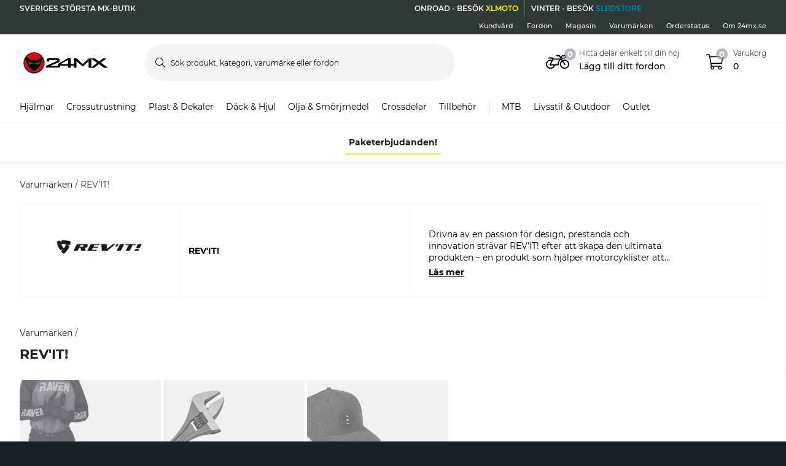

--- FILE ---
content_type: text/css
request_url: https://www.24mx.se/24mx.5a288a04ef66b44699a2.css
body_size: 64596
content:
@charset "UTF-8";.adyen-checkout__spinner__wrapper{align-items:center;display:flex;height:100%;justify-content:center}.adyen-checkout__spinner__wrapper--inline{display:inline-block;height:auto;margin-right:8px}[dir=rtl] .adyen-checkout__spinner__wrapper--inline{margin-left:8px;margin-right:0}.adyen-checkout__spinner{-webkit-animation:rotate-spinner 1.5s linear infinite;animation:rotate-spinner 1.5s linear infinite;border-radius:50%;border:3px solid #0075ff;border-top-color:transparent;height:43px;width:43px}.adyen-checkout__spinner--large{height:43px;width:43px}.adyen-checkout__spinner--small{border-width:2px;height:16px;width:16px}.adyen-checkout__spinner--medium{height:28px;width:28px}@-webkit-keyframes rotate-spinner{0%{transform:rotate(0deg)}to{transform:rotate(1turn)}}@keyframes rotate-spinner{0%{transform:rotate(0deg)}to{transform:rotate(1turn)}}.adyen-checkout__button{background:#00112c;border:0;border-radius:6px;color:#fff;cursor:pointer;font-size:1em;font-weight:500;height:48px;margin:0;padding:15px;text-decoration:none;transition:background .3s ease-out,box-shadow .3s ease-out;width:100%}.adyen-checkout__button:focus{box-shadow:0 0 0 2px #3070ed;outline:0}.adyen-checkout__button:hover{background:#1c3045;box-shadow:0 0,0 2px 4px -1px rgba(0,0,0,.2),0 4px 5px 0 rgba(0,0,0,.14)}.adyen-checkout__button:active{background:#3a4a5c}.adyen-checkout__button:hover:focus{box-shadow:0 0 0 2px #3070ed,0 3px 4px rgba(0,15,45,.2)}.adyen-checkout__button:disabled,.adyen-checkout__button:disabled:hover{box-shadow:none;cursor:not-allowed;opacity:.4;-webkit-user-select:all;-moz-user-select:all;user-select:all}.adyen-checkout__button.adyen-checkout__button--loading{background:#687282;box-shadow:none;pointer-events:none;-webkit-user-select:none;-moz-user-select:none;user-select:none}.adyen-checkout__button.adyen-checkout__button--pay{display:flex;justify-content:center;margin-top:24px}.adyen-checkout__button.adyen-checkout__button--pay:disabled{opacity:.4}.adyen-checkout__button.adyen-checkout__button--standalone{margin-top:0}.adyen-checkout__button.adyen-checkout__button--inline{display:block;font-size:.81em;height:auto;padding:10px 8px;width:auto}.adyen-checkout__button.adyen-checkout__button--ghost{background:none;border:0;color:#00112c}.adyen-checkout__button.adyen-checkout__button--ghost:hover{background:#f7f8f9;box-shadow:none}.adyen-checkout__button.adyen-checkout__button--ghost:active{background:#e6e9eb;box-shadow:none}.adyen-checkout__button.adyen-checkout__button--secondary{background:#fff;border:1px solid #00112c;color:#00112c;padding:10px 12px}.adyen-checkout__button.adyen-checkout__button--secondary:hover{background:#f7f8f9;box-shadow:0 2px 4px rgba(27,42,60,.2),0 4px 5px rgba(27,42,60,.14)}.adyen-checkout__button.adyen-checkout__button--secondary:active,.adyen-checkout__button.adyen-checkout__button--secondary:active:hover{background:#f7f8f9;box-shadow:none}.adyen-checkout__button.adyen-checkout__button--secondary:disabled,.adyen-checkout__button.adyen-checkout__button--secondary:disabled:hover{background-color:#f7f8f9;border-color:#99a3ad;box-shadow:none;cursor:not-allowed;opacity:.5;-webkit-user-select:all;-moz-user-select:all;user-select:all}.adyen-checkout__button.adyen-checkout__button--secondary .adyen-checkout__spinner{border-color:transparent #00112c #00112c}.adyen-checkout__button.adyen-checkout__button--action{background:rgba(0,102,255,.1);border:1px solid transparent;color:#0075ff;padding:10px 12px}.adyen-checkout__button.adyen-checkout__button--action:hover{background:rgba(0,102,255,.2);box-shadow:none}.adyen-checkout__button.adyen-checkout__button--action:active,.adyen-checkout__button.adyen-checkout__button--action:active:hover{background:rgba(0,102,255,.3);box-shadow:none}.adyen-checkout__button.adyen-checkout__button--link{background:transparent;border:1px solid transparent;border-radius:3px;color:#0075ff;font-weight:400;padding:2px}.adyen-checkout__button.adyen-checkout__button--link:hover{background:transparent;box-shadow:none;text-decoration:underline}.adyen-checkout__button.adyen-checkout__button--completed,.adyen-checkout__button.adyen-checkout__button--completed:active,.adyen-checkout__button.adyen-checkout__button--completed:active:hover,.adyen-checkout__button.adyen-checkout__button--completed:hover{background:#089a43;color:#fff}.adyen-checkout__button.adyen-checkout__button--completed .adyen-checkout__button__icon{filter:brightness(0) invert(1)}.adyen-checkout__button__content{align-items:center;display:flex;height:100%;justify-content:center}.adyen-checkout__button__icon{margin-right:12px}[dir=rtl] .adyen-checkout__button__icon{margin-left:12px;margin-right:0}.adyen-checkout__button__text{display:block;justify-content:center;overflow:hidden;text-overflow:ellipsis;white-space:nowrap}.adyen-checkout__button__text--sr-only{clip:rect(0 0 0 0);border:0;height:1px;margin:-1px;overflow:hidden;padding:0;position:absolute;width:1px}.adyen-checkout__button .adyen-checkout__spinner{border-color:transparent #fff #fff}.checkout-secondary-button__text{font-size:.85em;margin-left:5px;margin-top:1px}.adyen-checkout__iframe{border:0}.adyen-checkout__fieldset{border:none;display:block;-webkit-margin-end:0;margin-inline-end:0;-webkit-margin-start:0;margin-inline-start:0;margin:0;-webkit-padding-before:0;padding-block-start:0;padding-bottom:8px;-webkit-padding-after:0;padding-block-end:0;-webkit-padding-end:0;padding-inline-end:0;-webkit-padding-start:0;padding-inline-start:0;width:100%}.adyen-checkout__fieldset:last-of-type{padding-bottom:0}.adyen-checkout__fieldset+.adyen-checkout__fieldset{margin-top:16px}.adyen-checkout__fieldset__title{color:#687282;display:block;font-size:.68em;font-weight:700;letter-spacing:1px;margin:0;padding:0 0 12px;text-transform:uppercase}.adyen-checkout__field-group,.adyen-checkout__fieldset__fields{display:flex;flex-wrap:wrap;justify-content:space-between;width:100%}@media (min-width:480px){.adyen-checkout__field-group:last-of-type .adyen-checkout__field{margin-bottom:0}}.adyen-checkout__field-group:last-of-type .adyen-checkout__field:last-of-type,:not(.adyen-checkout__field-group)>.adyen-checkout__field:last-of-type{margin-bottom:0}.adyen-checkout__fieldset--readonly .adyen-checkout__fieldset__fields{color:#00112c;font-size:.81em;line-height:19px;margin:0}.adyen-checkout__field{display:block;margin-bottom:16px;width:100%}.adyen-checkout__label{display:block;position:relative}.adyen-checkout__helper-text,.adyen-checkout__label__text{color:#00112c;display:block;font-size:.81em;font-weight:400;line-height:13px;padding-bottom:5px}.adyen-checkout__label-adornment--end{position:absolute;right:0;top:0}.adyen-checkout__helper-text{color:#687282}.adyen-checkout__label__text{display:block;overflow:hidden;text-overflow:ellipsis;transition:color .1s ease-out;white-space:nowrap}.adyen-checkout__label__text--error{color:#c12424}.adyen-checkout__label--focused .adyen-checkout__label__text{color:#0075ff}.adyen-checkout__error-text{align-items:center;color:#c12424;display:flex;font-size:.75em;font-weight:400;margin-top:4px}.adyen-checkout__field-wrapper{display:flex;width:100%}@media (min-width:480px){.adyen-checkout__field--20{width:20%}.adyen-checkout__field--30{width:30%}.adyen-checkout__field--40{width:40%}.adyen-checkout__field--50{width:50%}.adyen-checkout__field--60{width:60%}.adyen-checkout__field--70{width:70%}.adyen-checkout__field--80{width:80%}.adyen-checkout__field--col-70{width:calc(70% - 8px)}.adyen-checkout__field--col-30{width:calc(30% - 8px)}.adyen-checkout__field--col-50{width:calc(50% - 8px)}}.adyen-checkout__field-wrapper>.adyen-checkout__field:first-child{margin-right:8px}[dir=rtl] .adyen-checkout__field-wrapper>.adyen-checkout__field:first-child{margin-left:8px;margin-right:0}.adyen-checkout__field-wrapper>.adyen-checkout__field:nth-child(2){margin-left:8px}[dir=rtl] .adyen-checkout__field-wrapper>.adyen-checkout__field:nth-child(2){margin-left:0;margin-right:8px}.adyen-checkout__field-wrapper:last-of-type>.adyen-checkout__field{margin-bottom:0}.adyen-checkout__input{background:#fff;border:1px solid #b9c4c9;border-radius:6px;box-sizing:border-box;caret-color:#0075ff;color:#00112c;display:block;font-family:inherit;font-size:1em;height:40px;outline:none;padding:5px 8px;position:relative;transition:border .2s ease-out,box-shadow .2s ease-out;width:100%}.adyen-checkout__input:hover{border-color:#99a3ad}.adyen-checkout__input:required{box-shadow:none}.adyen-checkout__input--disabled,.adyen-checkout__input[readonly]{background:#e6e9eb;border-color:#e6e9eb}.adyen-checkout__input--disabled:hover{border-color:#e6e9eb}.adyen-checkout__input-wrapper{display:block;position:relative}.adyen-checkout__input-wrapper--block{display:block}.adyen-checkout-input__inline-validation{height:16px;position:absolute;right:14px;top:50%;transform:translateY(-50%);width:16px}[dir=rtl] .adyen-checkout-input__inline-validation{left:14px;right:auto}[dir=ltr] .adyen-checkout-input__inline-validation{left:auto;right:14px}.adyen-checkout-input__inline-validation--valid{color:#089a43}.adyen-checkout-input__inline-validation--invalid{color:#c12424}.adyen-checkout__input--valid{border-bottom-color:#089a43}.adyen-checkout__input--error,.adyen-checkout__input--error:hover,.adyen-checkout__input--invalid,.adyen-checkout__input--invalid:hover{border-color:#c12424}.adyen-checkout__input::-moz-placeholder{color:#707070;font-weight:200}.adyen-checkout__input::placeholder{color:#707070;font-weight:200}.adyen-checkout__input--date{padding-right:30px}.adyen-checkout__input--focus,.adyen-checkout__input--focus:hover,.adyen-checkout__input:active,.adyen-checkout__input:active:hover,.adyen-checkout__input:focus,.adyen-checkout__input:focus:hover{border:1px solid #0075ff;box-shadow:0 0 0 2px #3070ed}.adyen-checkout__input[readonly],.adyen-checkout__input[readonly]:hover{background-color:#e6e9eb;border-color:transparent;color:#687282;cursor:default}.adyen-checkout__fieldset--personalDetails .adyen-checkout__field--gender .adyen-checkout__radio_group{display:flex}.adyen-checkout__fieldset--personalDetails .adyen-checkout__radio_group{display:flex;margin:8px 0}.adyen-checkout__fieldset--personalDetails .adyen-checkout__radio_group__input-wrapper{margin-right:20px}.adyen-checkout__fieldset--personalDetails .adyen-checkout__radio_group__input-wrapper:last-child{margin:0}.adyen-checkout__radio_group+.adyen-checkout-input__inline-validation{display:none}.adyen-checkout__radio_group__input{opacity:0;position:absolute}.adyen-checkout__radio_group__label{color:inherit;display:block;font-size:.81em;font-weight:400;line-height:16px;overflow:visible;padding-bottom:0;padding-left:24px;position:relative}.adyen-checkout__label--focused .adyen-checkout__radio_group__label{color:inherit}.adyen-checkout__radio_group__label:before{background-color:#fff;border:1px solid #b9c4c9;border-radius:50%;content:"";height:16px;left:0;position:absolute;top:0;transition:border-color .2s ease-out,box-shadow .2s ease-out;width:16px}.adyen-checkout__radio_group__label:hover:before{border-color:#99a3ad;box-shadow:0 0 0 2px #d4d9db;cursor:pointer}.adyen-checkout__radio_group__label:after{background-color:#fff;border-radius:50%;box-shadow:0 1px 1px rgba(0,15,45,.25);content:"";display:block;height:6px;left:5px;margin:0 auto;position:absolute;top:5px;transform:scale(0);transition:transform .2s ease-out;width:6px}.adyen-checkout__radio_group__label:hover{border-color:#0075ff;cursor:pointer}.adyen-checkout__radio_group__input:checked+.adyen-checkout__radio_group__label:before,.adyen-checkout__radio_group__label--selected{background-color:#0075ff;border:0;transition:all .2s ease-out}.adyen-checkout__radio_group__input:checked+.adyen-checkout__radio_group__label:after{transform:scale(1)}.adyen-checkout__radio_group__input:focus+.adyen-checkout__radio_group__label:before{border-color:#0075ff;box-shadow:0 0 0 2px rgba(0,102,255,.4)}.adyen-checkout__radio_group__input:checked+.adyen-checkout__radio_group__label:hover:before,.adyen-checkout__radio_group__input:checked:active+.adyen-checkout__radio_group__label:before,.adyen-checkout__radio_group__input:checked:focus+.adyen-checkout__radio_group__label:before{box-shadow:0 0 0 2px rgba(0,102,255,.4)}.adyen-checkout__radio_group__label.adyen-checkout__radio_group__label--invalid:before{border:1px solid #c12424}.Select-module_adyen-checkout__dropdown__0Mj-n{position:relative}.Select-module_adyen-checkout__dropdown__button__yTyqq{align-items:center;cursor:pointer;display:flex}.Select-module_adyen-checkout__dropdown__button__yTyqq:after{background-image:url("data:image/svg+xml;charset=utf-8,%3Csvg xmlns='http://www.w3.org/2000/svg' width='8' height='7' fill='none'%3E%3Cpath fill='%23687282' d='M3.195 6.565a1 1 0 0 0 1.6 0l2.992-3.98a1 1 0 0 0-.8-1.602H1.013a1 1 0 0 0-.8 1.6l2.983 3.982Z'/%3E%3C/svg%3E");background-position:50%;background-repeat:no-repeat;content:"";height:6px;position:absolute;right:16px;width:8px}[dir=rtl] .Select-module_adyen-checkout__dropdown__button__yTyqq:after{left:16px;right:auto}.Select-module_adyen-checkout__dropdown__button--active__Ej-JR:after{transform:rotate(180deg)}.Select-module_adyen-checkout__filter-input__CwPBS{background:#fff;border:0;caret-color:#0075ff;color:#00112c;font-family:inherit;font-size:1em;height:100%;padding:0;width:100%}.Select-module_adyen-checkout__filter-input__CwPBS::-moz-placeholder{color:#b9c4c9;font-weight:200}.Select-module_adyen-checkout__filter-input__CwPBS::placeholder{color:#b9c4c9;font-weight:200}.Select-module_adyen-checkout__filter-input__CwPBS:active,.Select-module_adyen-checkout__filter-input__CwPBS:focus{outline:0}.Select-module_adyen-checkout__filter-input__CwPBS[readonly]{background:#e6e9eb;border-color:transparent;color:#00112c;cursor:not-allowed}.Select-module_adyen-checkout__dropdown__list__YtEzj{background:#fff;display:none;list-style:none;margin:0 0 50px;overflow-y:auto;padding:0;position:absolute;width:100%;z-index:1}.Select-module_adyen-checkout__dropdown__list__YtEzj.Select-module_adyen-checkout__dropdown__list--active__Gegw2{display:block}.Select-module_adyen-checkout__dropdown__element__ORU4-{align-items:center;display:flex}.adyen-checkout__image{opacity:0;transition:opacity .6s ease-out}.adyen-checkout__image--loaded{opacity:1}.adyen-checkout__dropdown__button-icon--left{flex-direction:row-reverse;justify-content:flex-end}.adyen-checkout__dropdown__button-icon--left>img{margin-left:0;margin-right:12px}.adyen-checkout__dropdown{font-size:1em;max-width:100%;width:100%}.adyen-checkout__dropdown__button{background:#fff;border:1px solid #b9c4c9;border-radius:6px;color:#00112c;font-size:1em;height:40px;line-height:20px;outline:0;padding:7px 24px 7px 12px;text-decoration:none;transition:border .2s ease-out,box-shadow .2s ease-out;-webkit-user-select:none;-moz-user-select:none;user-select:none;width:100%}[dir=rtl] .adyen-checkout__dropdown__button{padding:7px 12px 7px 24px}.adyen-checkout__dropdown__button:hover{border-color:#99a3ad}.adyen-checkout__dropdown__button__icon{border-radius:3px;height:26px;margin-right:12px;max-width:40px}.adyen-checkout__dropdown__button--disabled{opacity:.4}.adyen-checkout__dropdown__button--active,.adyen-checkout__dropdown__button--active:hover,.adyen-checkout__dropdown__button:active,.adyen-checkout__dropdown__button:focus{border-color:#0075ff;box-shadow:0 0 0 2px #3070ed}.adyen-checkout__dropdown__button--readonly,.adyen-checkout__dropdown__button--readonly--active,.adyen-checkout__dropdown__button--readonly:focus,.adyen-checkout__dropdown__button--readonly:hover{background:#e6e9eb;border-color:transparent;color:#00112c;cursor:not-allowed}.adyen-checkout__dropdown__button--readonly:after{background-image:url("data:image/svg+xml;charset=utf-8,%3Csvg xmlns='http://www.w3.org/2000/svg' width='8' height='7' fill='none'%3E%3Cpath fill='%23B9C4C9' d='M3.195 6.565a1 1 0 0 0 1.6 0l2.992-3.98a1 1 0 0 0-.8-1.602H1.013a1 1 0 0 0-.8 1.6l2.983 3.982Z'/%3E%3C/svg%3E")}.adyen-checkout__dropdown__button--invalid{border-color:#c12424}.adyen-checkout__dropdown__button--valid{border-bottom-color:#089a43}.adyen-checkout__dropdown__button__text{flex-grow:1;overflow:hidden;pointer-events:none;text-align:left;text-overflow:ellipsis;white-space:nowrap}.adyen-checkout__dropdown__button__secondary-text{margin-right:16px}.adyen-checkout__dropdown__list{border-radius:6px;box-shadow:0 2px 7px rgba(0,15,45,.3);max-height:375px;z-index:2}.adyen-checkout__dropdown__list.adyen-checkout__dropdown__list--active{margin-top:2px}.adyen-checkout__dropdown__element{border:1px solid transparent;cursor:pointer;font-size:.81em;-webkit-hyphens:auto;hyphens:auto;line-height:20px;outline:0;padding:8px;transition:background .2s ease-out,border-color .2s ease-out;-webkit-user-select:none;-moz-user-select:none;user-select:none;word-break:break-word}.adyen-checkout__dropdown__element .adyen-checkout__icon{position:absolute;right:8px}.adyen-checkout__dropdown__element:last-child{border-bottom:0}.adyen-checkout__dropdown__element.adyen-checkout__dropdown__element--active{background:rgba(230,233,235,.6)}.adyen-checkout__dropdown__element.adyen-checkout__dropdown__element--selected{background:rgba(0,102,255,.1)}.adyen-checkout__dropdown__element.adyen-checkout__dropdown__element--selected:active,.adyen-checkout__dropdown__element.adyen-checkout__dropdown__element--selected:focus,.adyen-checkout__dropdown__element.adyen-checkout__dropdown__element--selected:hover{background:rgba(0,102,255,.15)}.adyen-checkout__dropdown__element--disabled{cursor:not-allowed;opacity:.4}.adyen-checkout__dropdown__element__icon{border-radius:3px;margin-right:12px;max-height:26px;max-width:40px}.adyen-checkout__dropdown__element__text{flex-grow:1}.adyen-checkout__dropdown__element__secondary-text:not(:last-child){margin-right:8px}.adyen-checkout__dropdown__element__flag{margin-left:8px;margin-right:10px;max-height:18px;max-width:27px}.adyen-checkout__dropdown+.adyen-checkout-input__inline-validation{right:32px}.adyen-checkout__address-search{position:relative}.adyen-checkout__address-search .adyen-checkout__dropdown__button:after{background-image:url("data:image/svg+xml;charset=utf-8,%3Csvg xmlns='http://www.w3.org/2000/svg' width='16' height='16' fill='none'%3E%3Cpath fill='%23687282' d='M6.5 11.9a4.5 4.5 0 0 0 2.6-.83l2.77 2.74c.13.13.3.19.48.19.38 0 .65-.29.65-.66a.63.63 0 0 0-.19-.46l-2.75-2.73a4.4 4.4 0 0 0 .92-2.7 4.48 4.48 0 0 0-8.98 0 4.48 4.48 0 0 0 4.5 4.45Zm0-.96a3.53 3.53 0 0 1-3.53-3.49 3.52 3.52 0 0 1 7.04 0c0 1.9-1.59 3.49-3.52 3.49Z'/%3E%3C/svg%3E");background-position:50%;background-repeat:no-repeat;content:"";height:16px;left:12px;position:absolute;width:16px}.adyen-checkout__address-search .adyen-checkout__dropdown__button--active:after{background-image:url("data:image/svg+xml;charset=utf-8,%3Csvg xmlns='http://www.w3.org/2000/svg' width='16' height='16' fill='none'%3E%3Cpath fill='%2300112C' d='M6.5 11.9a4.5 4.5 0 0 0 2.6-.83l2.77 2.74c.13.13.3.19.48.19.38 0 .65-.29.65-.66a.63.63 0 0 0-.19-.46l-2.75-2.73a4.4 4.4 0 0 0 .92-2.7 4.48 4.48 0 0 0-8.98 0 4.48 4.48 0 0 0 4.5 4.45Zm0-.96a3.53 3.53 0 0 1-3.53-3.49 3.52 3.52 0 0 1 7.04 0c0 1.9-1.59 3.49-3.52 3.49Z'/%3E%3C/svg%3E");transform:none}.adyen-checkout__address-search .adyen-checkout__filter-input{padding-left:24px}.adyen-checkout__address-search__manual-add{position:absolute;right:0;top:0}.adyen-checkout__address-search__manual-add .adyen-checkout__address-search__manual-add__button{border:0;padding:0}.adyen-checkout__checkbox{display:block}.adyen-checkout__checkbox__label{color:#00112c;cursor:pointer;font-size:.81em;font-weight:400;line-height:19px;padding-left:24px;position:relative;-webkit-user-select:none;-moz-user-select:none;user-select:none}[dir=rtl] .adyen-checkout__checkbox__label{padding-left:0;padding-right:24px}.adyen-checkout__checkbox__input{opacity:0;pointer-events:none;position:absolute}.adyen-checkout__checkbox__input:checked+.adyen-checkout__checkbox__label:before{opacity:1}.adyen-checkout__checkbox__input:checked+.adyen-checkout__checkbox__label:after{background-color:#0075ff;border:1px solid #0075ff}.adyen-checkout__checkbox__input:checked:hover+.adyen-checkout__checkbox__label:after{border-color:#0075ff;box-shadow:0 0 0 2px rgba(0,102,255,.4)}.adyen-checkout__checkbox__input:focus+.adyen-checkout__checkbox__label:after{border:1px solid #0075ff;box-shadow:0 0 0 2px #3070ed}.adyen-checkout__checkbox__input:hover:not(:focus)+.adyen-checkout__checkbox__label:after{border-color:#99a3ad;box-shadow:0 0 0 2px #d4d9db}.adyen-checkout__checkbox__input+.adyen-checkout__checkbox__label:before{border-radius:0 2px 1px;border-color:transparent #fff #fff transparent;border-style:solid;border-width:1px 2px 2px 1px;content:"";height:11px;left:1px;opacity:0;position:absolute;top:2px;transform:rotate(37deg);transform-origin:100% 100%;transition:opacity .2s ease-out;width:6px;z-index:1}[dir=rtl] .adyen-checkout__checkbox__input+.adyen-checkout__checkbox__label:before{left:auto;right:8px}.adyen-checkout__checkbox__input+.adyen-checkout__checkbox__label:after{background-color:#fff;border:1px solid #b9c4c9;border-radius:3px;content:"";height:16px;left:0;position:absolute;top:0;transition:background .15s ease-out,border .05s ease-out,box-shadow .1s ease-out;width:16px;z-index:0}[dir=rtl] .adyen-checkout__checkbox__input+.adyen-checkout__checkbox__label:after{left:auto;right:0}.adyen-checkout__field--consentCheckbox{background:#e6e9eb;border:1px solid #e6e9eb;border-radius:6px;padding:14px 14px 13px}[dir=rtl] .adyen-checkout__field--consentCheckbox{padding:14px 14px 13px}.adyen-checkout__field--consentCheckbox.adyen-checkout__field--error{border-color:#c12424}.adyen-checkout__field--consentCheckbox .adyen-checkout-input__inline-validation{right:-5px;top:10px}.adyen-checkout__open-invoice .adyen-checkout__fieldset--billingAddress{margin-bottom:16px}.adyen-checkout__open-invoice .adyen-checkout__fieldset--deliveryAddress{margin-top:24px;padding-bottom:8px}.adyen-checkout__open-invoice .adyen-checkout__input--separateDeliveryAddress{margin-bottom:0}.adyen-checkout__input--separateDeliveryAddress+.adyen-checkout__checkbox__label,.adyen-checkout__open-invoice .adyen-checkout__field--consentCheckbox{margin-top:16px}.adyen-checkout-form-instruction{color:#687282;font-size:.81em;font-weight:400;line-height:19px;margin-top:0}[dir=rtl] .adyen-checkout-form-instruction{padding-right:0}.adyen-checkout__amazonpay__button{margin:auto}.adyen-checkout__amazonpay .adyen-checkout__button--ghost{display:block;margin:8px auto 0;width:auto}@supports (-webkit-appearance:-apple-pay-button){.ApplePayButton-module_apple-pay-button__l5g-d,.ApplePayButton-module_apple-pay__gYjuP{-webkit-appearance:-apple-pay-button}.ApplePayButton-module_apple-pay-button__l5g-d{cursor:pointer;display:inline-block}.ApplePayButton-module_apple-pay-button-black__istwW{-apple-pay-button-style:#000}.ApplePayButton-module_apple-pay-button-white__-wLaE{-apple-pay-button-style:#fff}.ApplePayButton-module_apple-pay-button-white-with-line__MlRq7{-apple-pay-button-style:white-outline}.ApplePayButton-module_apple-pay-button--type-plain__ycfNl{-apple-pay-button-type:plain}.ApplePayButton-module_apple-pay-button--type-buy__9m8AB{-apple-pay-button-type:buy}.ApplePayButton-module_apple-pay-button--type-donate__HmRdK{-apple-pay-button-type:donate}.ApplePayButton-module_apple-pay-button--type-check-out__XdGWd{-apple-pay-button-type:check-out}.ApplePayButton-module_apple-pay-button--type-book__-v-VY{-apple-pay-button-type:book}.ApplePayButton-module_apple-pay-button--type-subscribe__WxWIF{-apple-pay-button-type:subscribe}.ApplePayButton-module_apple-pay-button--type-add-money__zeBA8{-apple-pay-button-type:add-money}.ApplePayButton-module_apple-pay-button--type-contribute__G3E8e{-apple-pay-button-type:contribute}.ApplePayButton-module_apple-pay-button--type-order__ggI6j{-apple-pay-button-type:order}.ApplePayButton-module_apple-pay-button--type-reload__QbgLd{-apple-pay-button-type:reload}.ApplePayButton-module_apple-pay-button--type-rent__VzC-E{-apple-pay-button-type:rent}.ApplePayButton-module_apple-pay-button--type-support__6EjmY{-apple-pay-button-type:support}.ApplePayButton-module_apple-pay-button--type-tip__bdzGK{-apple-pay-button-type:tip}.ApplePayButton-module_apple-pay-button--type-top-up__Eb3qR{-apple-pay-button-type:top-up}}@supports not (-webkit-appearance:-apple-pay-button){.ApplePayButton-module_apple-pay-button__l5g-d{background-position:50% 50%;background-repeat:no-repeat;background-size:100% 60%;border-radius:5px;box-sizing:border-box;display:inline-block;max-height:64px;min-height:32px;min-width:200px;padding:0}.ApplePayButton-module_apple-pay-button-black__istwW{background-color:#000;background-image:-webkit-named-image(apple-pay-logo-white)}.ApplePayButton-module_apple-pay-button-white-with-line__MlRq7,.ApplePayButton-module_apple-pay-button-white__-wLaE{background-color:#fff;background-image:-webkit-named-image(apple-pay-logo-black)}.ApplePayButton-module_apple-pay-button-white-with-line__MlRq7{border:.5px solid #000}}.adyen-checkout__applepay__button{height:48px;width:240px}.adyen-checkout__dropin .adyen-checkout__applepay__button{width:100%}.adyen-checkout__issuer-button{align-items:center;background-color:#fff;border:none;border-radius:6px;box-shadow:inset 0 0 0 1px #b9c4c9;cursor:pointer;display:flex;flex-basis:47%;flex-grow:2;font-size:.81em;height:40px;padding:0 12px;transition:background .3s ease-out,box-shadow .3s ease-out}.adyen-checkout__issuer-button:active{color:#000}.adyen-checkout__issuer-button:not(.adyen-checkout__issuer-button--selected):focus{box-shadow:inset 0 0 0 2px #99a3ad;outline:none}.adyen-checkout__issuer-button:not(.adyen-checkout__issuer-button--selected):focus-visible{box-shadow:inset 0 0 0 2px #99a3ad;outline:none}.adyen-checkout__issuer-button:not(.adyen-checkout__issuer-button--selected):hover{box-shadow:inset 0 0 0 2px #99a3ad;outline:none}.adyen-checkout__issuer-button--selected{background:#fff;box-shadow:inset 0 0 0 2px #0075ff;color:#0075ff;font-weight:500;height:40px;transition:none}.adyen-checkout__issuer-button-img{margin-right:8px;max-height:26px}.adyen-checkout__issuer-button-group{display:flex;flex-wrap:wrap;grid-gap:16px 16px;gap:16px 16px}.adyen-checkout__content-separator{align-items:center;color:#687282;display:flex;font-size:13px;justify-content:center;line-height:19px;margin-bottom:16px;margin-top:16px;white-space:nowrap}.adyen-checkout__content-separator:after,.adyen-checkout__content-separator:before{background:#e6e9eb;content:"";display:block;height:1px;width:100%}.adyen-checkout__content-separator:after{margin-left:20px}.adyen-checkout__content-separator:before{margin-right:20px}.adyen-checkout__field--issuer-list{margin-bottom:0}.adyen-checkout__issuer-list__termsAndConditions{text-align:center}.adyen-checkout-disclaimer__label{color:#687282;display:inline-block;font-size:.81em;font-weight:400;line-height:19px;margin-top:16px;padding-left:0}[dir=rtl] .adyen-checkout-disclaimer__label{padding-right:0}.js-iframe{border:none;height:100%;overflow:hidden;width:100%}.adyen-checkout__card-input__form{transition:opacity .25s ease-out}.adyen-checkout__card__cardNumber{max-width:400px}.adyen-checkout__card__cardNumber__input{padding:5px 8px}.adyen-checkout__card__exp-date__input--oneclick{font-weight:400;line-height:30px;overflow:hidden;text-align:left;text-overflow:ellipsis;white-space:nowrap}.adyen-checkout__field--storedCard .adyen-checkout__input[readonly],.adyen-checkout__field--storedCard .adyen-checkout__input[readonly]:hover{color:#00112c}.adyen-checkout__card__holderName,.adyen-checkout__field--expiryDate,.adyen-checkout__field--storedCard{margin-bottom:0}.adyen-checkout__card-input .adyen-checkout__fieldset--billingAddress,.adyen-checkout__card__holderName,.adyen-checkout__card__kcp-authentication,.adyen-checkout__card__socialSecurityNumber,.adyen-checkout__installments,.adyen-checkout__store-details{margin-top:16px}.adyen-checkout__card-input.adyen-checkout__card-input--loading{pointer-events:none}.adyen-checkout__card__holderName:first-child{margin:0 0 16px}.adyen-checkout__field--cardNumber .adyen-checkout__input--error .adyen-checkout__card__cardNumber__brandIcon,.adyen-checkout__field--cardNumber .adyen-checkout__input--valid:not(.adyen-checkout__card__cardNumber__input--noBrand)+.adyen-checkout-input__inline-validation--valid{display:none}.adyen-checkout__field--securityCode.adyen-checkout__field--error .adyen-checkout__card__cvc__hint,.adyen-checkout__field--securityCode.adyen-checkout__field--valid .adyen-checkout__card__cvc__hint{opacity:0}@-webkit-keyframes cvc-indicate-location{0%{opacity:1}to{opacity:.3}}@keyframes cvc-indicate-location{0%{opacity:1}to{opacity:.3}}.adyen-checkout__label--focused .adyen-checkout__field__cvc--back-hint .adyen-checkout__card__cvc__hint--back .adyen-checkout__card__cvc__hint__location,.adyen-checkout__label--focused .adyen-checkout__field__cvc--front-hint .adyen-checkout__card__cvc__hint--front .adyen-checkout__card__cvc__hint__location{-webkit-animation-direction:alternate;animation-direction:alternate;-webkit-animation-duration:1s;animation-duration:1s;-webkit-animation-iteration-count:infinite;animation-iteration-count:infinite;-webkit-animation-name:cvc-indicate-location;animation-name:cvc-indicate-location}.adyen-checkout__card__cvc__hint__wrapper{align-items:center;-webkit-backface-visibility:visible;backface-visibility:visible;display:flex;height:100%;margin:0 10px;position:absolute;right:0;top:0;transform:translateZ(0);transform-origin:center;transform-style:preserve-3d;transition:transform .3s cubic-bezier(.455,.03,.515,.955);width:27px;will-change:transform}.adyen-checkout__field__cvc--front-hint.adyen-checkout__card__cvc__hint__wrapper{transform:rotateY(180deg)}.adyen-checkout__card__cvc__hint{-webkit-backface-visibility:hidden;backface-visibility:hidden;position:absolute;transition:opacity .1s linear}.adyen-checkout__field__exp-date_hint_wrapper{align-items:center;bottom:0;display:flex;position:absolute;right:0;top:0;transition:opacity .1s linear}.adyen-checkout__field__exp-date_hint_wrapper.adyen-checkout__field__exp-date_hint_wrapper--hidden{opacity:0}.adyen-checkout__field__exp-date_hint{height:18px;margin:0 10px 0 0;width:27px}.adyen-checkout__card__cvc__hint--front{transform:rotateY(180deg)}@media (prefers-reduced-motion:reduce){.adyen-checkout__card__cvc__hint__wrapper{transition:none}}.adyen-checkout__fieldset--revolving-plan .adyen-checkout__fieldset__fields{justify-content:left}.adyen-checkout__fieldset--revolving-plan .adyen-checkout__radio_group{display:flex;flex-direction:column}.adyen-checkout__fieldset--revolving-plan .adyen-checkout__radio_group__input-wrapper{margin-top:20px}.adyen-checkout__fieldset--revolving-plan .adyen-checkout__field--revolving-plan-installments{margin-left:15px;position:relative;top:42px;width:30%}.LoadingWrapper-module_loading-input__form__ffCKa{opacity:1}.LoadingWrapper-module_loading-input__form--loading__7GmVo{opacity:0}.LoadingWrapper-module_loading-input__spinner__GxA51{display:none;height:100%;left:0;position:absolute;top:0;width:100%;z-index:1}.LoadingWrapper-module_loading-input__spinner--active__ENNBS{display:block}.CardInput-module_card-input__wrapper__wXSCw{position:relative}.CardInput-module_card-input__wrapper__wXSCw *,.CardInput-module_card-input__wrapper__wXSCw :after,.CardInput-module_card-input__wrapper__wXSCw :before{box-sizing:border-box}.CardInput-module_card-input__icon__3Cz5M{border-radius:3px;height:18px;margin-left:7px;position:absolute;right:10px;top:50%;transform:translateY(-50%);width:27px}.CardInput-module_card-input__form__fRo1r{opacity:1}.CardInput-module_card-input__spinner__-j2Qi{display:none;height:100%;left:0;position:absolute;top:0;width:100%;z-index:1}.CardInput-module_card-input__spinner--active__slD7w{display:block}.CardInput-module_card-input__form--loading__rrmdj{opacity:0}.CardInput-module_adyen-checkout__input__11tlB{display:block;max-height:100px}.CardInput-module_adyen-checkout__card__cvc__input--hidden__VIlHV,.CardInput-module_adyen-checkout__card__exp-date__input--hidden__evi6-{display:none}.CardInput-module_adyen-checkout__card__exp-cvc__exp-date__input--hidden__YC3VT{justify-content:flex-end}.CardInput-module_revolving-plan-installments__disabled__VhNj2{opacity:.4;pointer-events:none}.adyen-checkout__card__dual-branding__buttons{display:flex;opacity:.4;pointer-events:none}.adyen-checkout__card__dual-branding__buttons--active{opacity:1;pointer-events:auto}.adyen-checkout__card__dual-branding__buttons .adyen-checkout__card__cardNumber__brandIcon{cursor:pointer;opacity:1}.adyen-checkout__card__dual-branding__buttons .adyen-checkout__card__cardNumber__brandIcon:first-child{right:40px}.adyen-checkout__card__dual-branding__buttons .adyen-checkout__card__cardNumber__brandIcon--not-selected{opacity:.5}.adyen-checkout__card__brands{display:flex;flex-basis:auto;flex-shrink:1;flex-wrap:wrap;grid-gap:4px;gap:4px;height:16px;margin-bottom:16px;margin-top:-8px;overflow:hidden;transition:all .2s ease-out}.adyen-checkout__card__brands--hidden{height:0;margin:-8px 0 8px;opacity:0}.adyen-checkout__card__brands img{border-radius:3px;height:16px;width:24px}.adyen-checkout__card__brands__brand-wrapper{display:inline-block;height:16px;position:relative;width:24px}.adyen-checkout__card__brands__brand-wrapper:after{border:1px solid rgba(0,27,43,.17);border-radius:3px;content:"";height:100%;left:0;position:absolute;top:0;width:100%}.adyen-checkout-ctp__otp-resend-code{color:#0075ff;cursor:pointer;font-size:13px;font-weight:400;margin-left:auto}.adyen-checkout-ctp__otp-resend-code--confirmation,.adyen-checkout-ctp__otp-resend-code--disabled{color:#687282;cursor:default;font-size:13px;font-weight:400;margin-left:auto;pointer-events:none}.adyen-checkout-ctp__otp-resend-code--confirmation{align-items:center;display:flex}.adyen-checkout-ctp__otp-resend-code--confirmation>img{margin-left:4px}.adyen-checkout-ctp__otp-resend-code-counter{color:#000;cursor:default;display:inline-block;font-size:13px;font-weight:400;margin-left:auto;text-align:right}.adyen-checkout-ctp__section>.adyen-checkout__field.adyen-checkout__field--otp{margin-bottom:12px}.adyen_checkout-ctp__brand-wrapper{align-items:center;display:flex;height:18px}.adyen_checkout-ctp__brand-logo{margin-right:6px;width:24px}.adyen_checkout-ctp__brand-pipe{height:15px;margin-right:6px}.adyen_checkout-ctp__brand-scheme{margin-right:6px;-o-object-fit:none;object-fit:none}.adyen_checkout-ctp__brand-scheme-mc{width:27px}.adyen_checkout-ctp__brand-scheme-visa{width:35px}.adyen-checkout__modal-wrapper{align-items:center;display:flex;height:100%;left:0;overflow-y:auto;overscroll-behavior-y:contain;padding:24px;position:fixed;top:0;visibility:hidden;width:100%;z-index:10}.adyen-checkout__modal-wrapper:before{background:rgba(0,17,44,.5);content:"";height:100%;left:0;opacity:0;position:fixed;top:0;transition:opacity .3s linear;width:100%;z-index:10}.adyen-checkout__modal-wrapper--open{visibility:visible}.adyen-checkout__modal-wrapper--open .adyen-checkout__modal,.adyen-checkout__modal-wrapper--open:before{opacity:1}.adyen-checkout__modal{background-color:#fff;border-radius:12px;box-shadow:0 8px 24px rgba(0,17,44,.15);margin:auto;opacity:0;padding:16px;position:relative;transition:opacity .2s ease,visibility .2s ease;z-index:11}@media (max-width:480px){.adyen-checkout__modal-wrapper{padding:0}.adyen-checkout__modal{border-radius:0;height:100%}}.adyen-checkout__ctp-modal-header-image{display:block;margin:auto}.adyen-checkout__ctp-modal-title{font-size:20px;font-weight:700;line-height:24px;margin:0 0 12px;padding:0}.adyen-checkout__ctp-modal-text{font-size:13px;font-weight:400;line-height:19px;margin-bottom:16px}.adyen-checkout__ctp-modal-benefits{margin-left:0;padding-left:20px}.adyen-checkout__ctp-modal-benefits li{list-style:disc;margin-bottom:16px}.adyen-checkout__modal-wrapper--ctp .adyen-checkout__modal{max-width:464px}.adyen_checkout-ctp__brand-wrapper--popup{justify-content:center;margin-bottom:24px}.adyen-web__ctp-info-button{background-color:transparent;border:0;cursor:pointer;padding:0}.adyen-checkout-ctp__section-logout-button{color:#0075ff;cursor:pointer;font-size:13px;font-weight:400;line-height:19px;margin-left:auto}.adyen-checkout-ctp__section-logout-button--disabled{color:#687282;pointer-events:none}.adyen-checkout-ctp__section{background-color:#fff;border-radius:12px;box-shadow:0 6px 12px rgba(0,17,44,.08),0 2px 4px rgba(0,17,44,.04);padding:16px;position:relative}.adyen-checkout-ctp__section-brand{align-items:center;display:flex;height:18px;margin-bottom:16px}.adyen-checkout-ctp__section--standalone{all:unset}.adyen-checkout-ctp__section .adyen-checkout__fieldset{margin-bottom:24px}.adyen-checkout-ctp__section-header{align-items:center;display:flex}.adyen-checkout-ctp__section-header-title{font-size:17px;font-weight:600;line-height:22px;margin:0;padding:0;width:auto}@media screen and (max-width:400px){.adyen-checkout-ctp__section-header-title{font-size:15px}}.adyen-checkout-ctp__section-header-adornment{margin-left:5px}.adyen-checkout-ctp__section-text{color:#707070;font-size:13px;font-weight:400;line-height:19px;margin:0 0 16px}.adyen-checkout-ctp__separator{color:#00112c;font-size:13px;font-weight:400}.adyen-checkout-ctp__otp-subtitle--highlighted{color:#00112c;font-weight:500}.adyen-checkout-ctp__otp-checkbox-container{background-color:#f7f8f9;border-radius:6px;margin-bottom:16px;padding:12px}.adyen-checkout-ctp__otp-checkbox-container--checked{background-color:#f2f8ff}.adyen-checkout-ctp__otp-checkbox-container label{cursor:pointer}.adyen-checkout-ctp__section .adyen-checkout__field.adyen-checkout-ctp__otp-checkbox-container{margin-bottom:4px}.adyen-checkout-ctp__otp-checkbox-info{color:#707070;font-size:13px;font-weight:400;line-height:19px;margin:4px 0 0}.adyen-checkout-ctp__otp-readmore-button{all:unset;color:#0075ff;cursor:pointer;text-transform:lowercase}.adyen-checkout-ctp__card-list-single-card{align-items:center;background-color:#f7f8f9;border-radius:6px;display:flex;font-size:13px;font-weight:400;height:40px;line-height:19px;padding:12px}.adyen-checkout-ctp__card-list-single-card-expired{color:#687282;text-decoration:line-through}.adyen-checkout-ctp__expired-label{color:#687282;font-weight:500;line-height:17px;margin-left:auto}.adyen-checkout-ctp__card-image{border-radius:3px;height:24px;margin-right:8px}.adyen-checkout-ctp__cards-list-dropdown .adyen-checkout__dropdown__element--disabled{opacity:1}.adyen-checkout-ctp__cards-list-dropdown .adyen-checkout__dropdown__element--disabled .adyen-checkout__dropdown__element__text{margin:0;opacity:.4;text-decoration:line-through}.adyen-checkout-ctp__cards-list-dropdown .adyen-checkout__dropdown__element--disabled .adyen-checkout__dropdown__element__secondary-text{color:#687282;font-weight:500;line-height:17px}.adyen-checkout-ctp__cards-list-dropdown .adyen-checkout__dropdown__button--disabled{opacity:1}.adyen-checkout-ctp__cards-list-dropdown .adyen-checkout__dropdown__button--disabled .adyen-checkout__dropdown__button__text{opacity:.4;text-decoration:line-through}.adyen-checkout-ctp__cards-list-dropdown .adyen-checkout__dropdown__button--disabled .adyen-checkout__dropdown__button__secondary-text{color:#687282;font-weight:500;opacity:1}.adyen-checkout-ctp__card{background-color:#fff;border:none;border-radius:4px;box-shadow:0 0 0 2px #999595;cursor:pointer;height:40px;margin:0 0 20px;width:100%}.adyen-checkout-ctp__empty-cards{align-items:center;background-color:#f7f8f9;border-radius:6px;color:#687282;display:flex;font-size:13px;font-weight:400;height:40px;line-height:19px;margin-bottom:24px;padding:12px 16px}.adyen-checkout__iframe--ctpIframe{pointer-events:auto}.adyen-checkout__iframe--ctpIframe-hidden{display:none}@-webkit-keyframes card-bounce{0%{-webkit-animation-timing-function:cubic-bezier(.17,.17,.32,1);animation-timing-function:cubic-bezier(.17,.17,.32,1);-webkit-translate:0 -60%;-moz-translate:0 -60%;-ms-translate:0 -60%;translate:0 -60%}9.70874%{-webkit-animation-timing-function:cubic-bezier(.41,0,.49,1);animation-timing-function:cubic-bezier(.41,0,.49,1);-webkit-translate:0 8.5%;-moz-translate:0 8.5%;-ms-translate:0 8.5%;translate:0 8.5%}23.4466%{-webkit-animation-timing-function:cubic-bezier(.29,0,.26,1);animation-timing-function:cubic-bezier(.29,0,.26,1);-webkit-translate:0 -22.5%;-moz-translate:0 -22.5%;-ms-translate:0 -22.5%;translate:0 -22.5%}47.7184%{-webkit-translate:0;-moz-translate:0;-ms-translate:0;translate:0}63.8835%{-webkit-animation-timing-function:cubic-bezier(1,0,.78,1);animation-timing-function:cubic-bezier(1,0,.78,1);-webkit-translate:0;-moz-translate:0;-ms-translate:0;translate:0}86.5534%{-webkit-translate:0 40.7%;-moz-translate:0 40.7%;-ms-translate:0 40.7%;translate:0 40.7%}to{-webkit-translate:0 40.7%;-moz-translate:0 40.7%;-ms-translate:0 40.7%;translate:0 40.7%}}@keyframes card-bounce{0%{-webkit-animation-timing-function:cubic-bezier(.17,.17,.32,1);animation-timing-function:cubic-bezier(.17,.17,.32,1);-webkit-translate:0 -60%;-moz-translate:0 -60%;-ms-translate:0 -60%;translate:0 -60%}9.70874%{-webkit-animation-timing-function:cubic-bezier(.41,0,.49,1);animation-timing-function:cubic-bezier(.41,0,.49,1);-webkit-translate:0 8.5%;-moz-translate:0 8.5%;-ms-translate:0 8.5%;translate:0 8.5%}23.4466%{-webkit-animation-timing-function:cubic-bezier(.29,0,.26,1);animation-timing-function:cubic-bezier(.29,0,.26,1);-webkit-translate:0 -22.5%;-moz-translate:0 -22.5%;-ms-translate:0 -22.5%;translate:0 -22.5%}47.7184%{-webkit-translate:0;-moz-translate:0;-ms-translate:0;translate:0}63.8835%{-webkit-animation-timing-function:cubic-bezier(1,0,.78,1);animation-timing-function:cubic-bezier(1,0,.78,1);-webkit-translate:0;-moz-translate:0;-ms-translate:0;translate:0}86.5534%{-webkit-translate:0 40.7%;-moz-translate:0 40.7%;-ms-translate:0 40.7%;translate:0 40.7%}to{-webkit-translate:0 40.7%;-moz-translate:0 40.7%;-ms-translate:0 40.7%;translate:0 40.7%}}@-webkit-keyframes card-fade-100{0%{-webkit-animation-timing-function:linear;animation-timing-function:linear;opacity:0}8.1068%{opacity:1}78.4466%{opacity:1}86.5534%{opacity:0}to{opacity:0}}@keyframes card-fade-100{0%{-webkit-animation-timing-function:linear;animation-timing-function:linear;opacity:0}8.1068%{opacity:1}78.4466%{opacity:1}86.5534%{opacity:0}to{opacity:0}}@-webkit-keyframes card-fade-60{0%{-webkit-animation-timing-function:linear;animation-timing-function:linear;opacity:0}8.1068%{opacity:.6}78.4466%{opacity:.6}86.5534%{opacity:0}to{opacity:0}}@keyframes card-fade-60{0%{-webkit-animation-timing-function:linear;animation-timing-function:linear;opacity:0}8.1068%{opacity:.6}78.4466%{opacity:.6}86.5534%{opacity:0}to{opacity:0}}@-webkit-keyframes card-fade-20{0%{-webkit-animation-timing-function:linear;animation-timing-function:linear;opacity:0}8.1068%{opacity:.2}78.4466%{opacity:.2}86.5534%{opacity:0}to{opacity:0}}@keyframes card-fade-20{0%{-webkit-animation-timing-function:linear;animation-timing-function:linear;opacity:0}8.1068%{opacity:.2}78.4466%{opacity:.2}86.5534%{opacity:0}to{opacity:0}}.adyen-checkout-ctp__card-animation{aspect-ratio:1/.438;filter:grayscale(1);margin:40px auto 50px;max-width:100%;position:relative;width:140px}.adyen-checkout-ctp__card-animation>.adyen-checkout-ctp__card-animation-layer{background-size:contain!important;height:100%;opacity:0;position:absolute;width:100%}.adyen-checkout-ctp__card-animation>.adyen-checkout-ctp__card-animation-layer:first-of-type{-webkit-animation:card-bounce 2.06s linear infinite both,card-fade-100 2.06s linear infinite both;animation:card-bounce 2.06s linear infinite both,card-fade-100 2.06s linear infinite both;-webkit-animation-delay:.1s;animation-delay:.1s;background:url("data:image/svg+xml;charset=utf-8,%3Csvg xmlns='http://www.w3.org/2000/svg' width='1064' height='466' fill='none'%3E%3Cpath fill='%23fff' fill-rule='evenodd' d='m895.31 228.862-46.416-10.988c-1.172-.381-2.528-.481-3.565-.203-1.582.424-1.825 1.567-.543 2.554.676.52 1.641.893 2.634 1.067l42.816 10.545-.537 21.742-2.328.624-6.897 1.848 1.146-20.056c.002-.012.002-.025.003-.037h.005c.061-.536-.274-1.054-.864-1.494-.563-.447-1.399-.831-2.462-1.065l-.003.001-.072-.016-46.587-10.849a.3.3 0 0 1-.032-.008c-1.18-.39-2.554-.496-3.601-.215l-16.926 4.535c-1.582.424-1.825 1.568-.542 2.555.389.299.859.593 1.407.742l44.453 10.938-.526 19.429c-.021.101.234 2.007-2.662 2.783l-22.831 6.118c-3.105.832-7.644.01-10.253-1.998l-32.227-24.8c-2.271-1.748-2.029-4.233 1.146-5.083l14.204-3.806c1.674-.449 1.938-1.481.58-2.526s-3.556-1.501-5.23-1.053l-14.297 3.879c-6.795 1.82-6.817 6.539-2.199 10.093l32.275 24.837c4.972 3.826 14.615 5.636 20.567 4.042l22.824-6.116c1.151-.309 2.067-.696 2.797-1.118.104-.061.204-.122.301-.183 2.32-1.48 2.521-3.296 2.528-3.671l1.19-21.406c.081-.992-1.14-2.073-3.289-2.548l-.003.002-.072-.017-39.385-9.196 7.065-1.893 2.329-.624 41.998 10.256-.496 22.836c-.001.007.031.018.093.032.113.304.361.618.75.918 1.283.987 3.605 1.443 5.187 1.02l16.925-4.535c1.048-.281 1.507-.878 1.326-1.536l1.612-23.779.002-.037.005-.001c.123-1.083-1.369-2.092-3.323-2.539z'/%3E%3Cpath stroke='%23fff' d='m895.31 228.862-46.416-10.988c-1.172-.381-2.528-.481-3.565-.203-1.582.424-1.825 1.567-.543 2.554.676.52 1.641.893 2.634 1.067l42.816 10.545-.537 21.742-2.328.624-6.897 1.848 1.146-20.056c.002-.012.002-.025.003-.037h.005c.061-.536-.274-1.054-.864-1.494-.563-.447-1.399-.831-2.462-1.065l-.003.001-.072-.016-46.587-10.849a.3.3 0 0 1-.032-.008c-1.18-.39-2.554-.496-3.601-.215l-16.926 4.535c-1.582.424-1.825 1.568-.542 2.555.389.299.859.593 1.407.742l44.453 10.938-.526 19.429c-.021.101.234 2.007-2.662 2.783l-22.831 6.118c-3.105.832-7.644.01-10.253-1.998l-32.227-24.8c-2.271-1.748-2.029-4.233 1.146-5.083l14.204-3.806c1.674-.449 1.938-1.481.58-2.526s-3.556-1.501-5.23-1.053l-14.297 3.879c-6.795 1.82-6.817 6.539-2.199 10.093l32.275 24.837c4.972 3.826 14.615 5.636 20.567 4.042l22.824-6.116c1.151-.309 2.067-.696 2.797-1.118.104-.061.204-.122.301-.183 2.32-1.48 2.521-3.296 2.528-3.671l1.19-21.406c.081-.992-1.14-2.073-3.289-2.548l-.003.002-.072-.017-39.385-9.196 7.065-1.893 2.329-.624 41.998 10.256-.496 22.836c-.001.007.031.018.093.032.113.304.361.618.75.918 1.283.987 3.605 1.443 5.187 1.02l16.925-4.535c1.048-.281 1.507-.878 1.326-1.536l1.612-23.779.002-.037.005-.001c.123-1.083-1.369-2.092-3.323-2.539'/%3E%3Cpath fill='%23fff' fill-opacity='.9' fill-rule='evenodd' d='M418.95 242.813c-1.166.08-3.042-.372-4.121-.994-.702-.405-.941-.755-1.527-2.243-2.373-6.017-6.517-11.028-13.679-16.54-6.921-5.325-13.863-9.053-24.178-12.987-2.215-.844-4.182-1.652-4.368-1.795-.687-.528-.979-1.482-.612-1.986.505-.691 2.349-1.081 3.824-.809.567.103 2.521.743 4.345 1.421 7.215 2.687 13.99 5.937 20.009 9.598 3.723 2.267 9.803 6.823 12.219 9.164 4.462 4.317 7.493 8.422 9.4 12.73 1.153 2.604 1.269 3.77.4 4.003a2.41 2.41 0 0 0-.548.23c-.132.08-.653.173-1.164.208zm-16.069-.701c-1.791.122-4.29-.719-4.965-1.671-.163-.23-.697-1.349-1.19-2.485-2.083-4.815-6.346-9.43-12.427-13.455-4.994-3.305-8.797-5.218-15.392-7.737-4.424-1.69-4.929-2-5.087-3.117-.146-1.06 1.961-1.804 4.061-1.431 1.457.258 8.467 2.972 11.969 4.634 11.594 5.498 19.993 12.484 23.913 19.889 2.008 3.792 1.779 5.192-.882 5.373zm-16.492-.659c-1.224-.015-2.768-.406-3.758-.951-.603-.332-.912-.797-1.614-2.437-2.575-6.024-8.768-10.833-18.898-14.676-4.447-1.688-5.038-2.104-4.718-3.324.158-.605.358-.757 1.34-1.02 1.642-.44 3.175-.146 7.121 1.365 6.068 2.325 10.298 4.621 14.525 7.881 4.345 3.352 6.465 5.882 8.069 9.62.915 2.141.839 2.79-.389 3.282-.375.149-1.131.266-1.678.26zm-15.379-.611c-.949.006-2.546-.385-3.476-.851-1.035-.519-1.424-1.045-1.796-2.434-.477-1.786-1.147-2.632-3.558-4.488s-3.719-2.531-6.931-3.584c-1.089-.356-2.302-.809-2.698-1.003-1.658-.818-1.914-2.296-.508-2.936 1.187-.544 2.67-.406 5.617.522 8.533 2.685 14.934 7.611 15.941 12.27.357 1.645-.521 2.495-2.591 2.504z'/%3E%3Crect width='110' height='74' fill='url(%23a)' rx='10' transform='matrix(.96593 -.25882 .7925 .60987 199.717 245.906)'/%3E%3Cg stroke='%23000' stroke-opacity='.8' stroke-width='2'%3E%3Cpath d='m233.447 236.868 46.846 36.05c.876.673.72 1.451-.347 1.737l-31.799 8.521M266.657 262.424l-33.731 9.038m17.126-21.816-33.73 9.038m115.215 13.423-46.846-36.05c-.875-.673-.72-1.451.347-1.737l31.799-8.52M298.327 246.551l33.731-9.038m-17.126 21.816 33.731-9.038'/%3E%3Crect width='112' height='76' x='-1.758' y='-.351' rx='11' style='mix-blend-mode:soft-light' transform='matrix(.96593 -.25882 .7925 .60987 199.935 245.314)'/%3E%3C/g%3E%3Cdefs%3E%3ClinearGradient id='a' x1='-12.604' x2='99.193' y1='0' y2='88.114' gradientUnits='userSpaceOnUse'%3E%3Cstop stop-color='%23fff'/%3E%3Cstop offset='.484' stop-color='%23b3b3b3'/%3E%3Cstop offset='1' stop-color='%23fff'/%3E%3C/linearGradient%3E%3C/defs%3E%3C/svg%3E") 0 0 no-repeat,url("data:image/svg+xml;charset=utf-8,%3Csvg xmlns='http://www.w3.org/2000/svg' width='1064' height='466' fill='none'%3E%3Cg clip-path='url(%23a)'%3E%3Crect width='728' height='455' fill='url(%23b)' rx='24' transform='matrix(.96593 -.25882 .7925 .60987 0 188.42)'/%3E%3Cg fill='%23033783'%3E%3Cpath fill-opacity='.2' d='M638.209-50.009C376.564 99.506 477.408 320.518 560.535 412.335L1063.78 277.49 638.209-50.009z'/%3E%3Cpath fill-opacity='.4' d='M711.119 6.099C494.132 130.043 577.63 313.21 646.503 389.3l417.277-111.81L711.119 6.099z'/%3E%3C/g%3E%3Cpath fill='%23003780' d='M791.162 67.695C624.04 163.343 688.839 304.87 742.129 363.677l321.651-86.187L791.162 67.695z'/%3E%3C/g%3E%3Cdefs%3E%3ClinearGradient id='b' x1='72.545' x2='249.224' y1='26.435' y2='498.002' gradientUnits='userSpaceOnUse'%3E%3Cstop stop-color='%233382ea'/%3E%3Cstop offset='1' stop-color='%23003ea9'/%3E%3C/linearGradient%3E%3CclipPath id='a'%3E%3Crect width='728' height='455' fill='%23fff' rx='24' transform='matrix(.96593 -.25882 .7925 .60987 0 188.42)'/%3E%3C/clipPath%3E%3C/defs%3E%3C/svg%3E") 0 0 no-repeat;opacity:1;z-index:3}.adyen-checkout-ctp__card-animation>.adyen-checkout-ctp__card-animation-layer:nth-of-type(2){-webkit-animation:card-bounce 2.06s linear infinite both,card-fade-60 2.06s linear infinite both;animation:card-bounce 2.06s linear infinite both,card-fade-60 2.06s linear infinite both;-webkit-animation-delay:50ms;animation-delay:50ms;opacity:.6;transform:translateY(25%);z-index:2}.adyen-checkout-ctp__card-animation>.adyen-checkout-ctp__card-animation-layer:nth-of-type(2),.adyen-checkout-ctp__card-animation>.adyen-checkout-ctp__card-animation-layer:nth-of-type(3){background:url("data:image/svg+xml;charset=utf-8,%3Csvg xmlns='http://www.w3.org/2000/svg' width='1064' height='466' fill='none'%3E%3Cg clip-path='url(%23a)'%3E%3Crect width='728' height='455' fill='url(%23b)' rx='24' transform='matrix(.96593 -.25882 .7925 .60987 0 188.42)'/%3E%3Cg fill='%23033783'%3E%3Cpath fill-opacity='.2' d='M638.209-50.009C376.564 99.506 477.408 320.518 560.535 412.335L1063.78 277.49 638.209-50.009z'/%3E%3Cpath fill-opacity='.4' d='M711.119 6.099C494.132 130.043 577.63 313.21 646.503 389.3l417.277-111.81L711.119 6.099z'/%3E%3C/g%3E%3Cpath fill='%23003780' d='M791.162 67.695C624.04 163.343 688.839 304.87 742.129 363.677l321.651-86.187L791.162 67.695z'/%3E%3C/g%3E%3Cdefs%3E%3ClinearGradient id='b' x1='72.545' x2='249.224' y1='26.435' y2='498.002' gradientUnits='userSpaceOnUse'%3E%3Cstop stop-color='%233382ea'/%3E%3Cstop offset='1' stop-color='%23003ea9'/%3E%3C/linearGradient%3E%3CclipPath id='a'%3E%3Crect width='728' height='455' fill='%23fff' rx='24' transform='matrix(.96593 -.25882 .7925 .60987 0 188.42)'/%3E%3C/clipPath%3E%3C/defs%3E%3C/svg%3E") 0 0 no-repeat}.adyen-checkout-ctp__card-animation>.adyen-checkout-ctp__card-animation-layer:nth-of-type(3){-webkit-animation:card-bounce 2.06s linear infinite both,card-fade-20 2.06s linear infinite both;animation:card-bounce 2.06s linear infinite both,card-fade-20 2.06s linear infinite both;opacity:.2;transform:translateY(50%);z-index:1}.adyen-checkout-ctp__loading-subtitle{font-size:16px;line-height:19px;margin:0 auto 58px;max-width:280px;text-align:center}.adyen-checkout-ctp__section>.adyen-checkout__field.adyen-checkout__field--shopperLogin{margin-bottom:20px}.adyen-checkout__cashapp>.adyen-checkout__store-details{margin-bottom:16px;margin-top:0}.adyen-checkout__button-group{background:transparent;display:flex;justify-content:space-between}.adyen-checkout__button-group .adyen-checkout__button{background:transparent;border:0;box-shadow:inset 0 0 0 1px #99a3ad;color:#00112c;font-size:.81em;font-weight:400;height:40px;line-height:40px;margin-right:8px;padding:0;text-align:center}.adyen-checkout__button-group .adyen-checkout__button:last-child{margin-right:0}.adyen-checkout__button-group .adyen-checkout__button:hover{background:transparent;box-shadow:inset 0 0 0 2px #99a3ad}.adyen-checkout__button-group .adyen-checkout__button:active{background:#f7f8f9;box-shadow:inset 0 0 0 2px #99a3ad}.adyen-checkout__button-group .adyen-checkout__button--disabled,.adyen-checkout__button-group .adyen-checkout__button--disabled:hover{cursor:not-allowed;opacity:.4;-webkit-user-select:none;-moz-user-select:none;user-select:none}.adyen-checkout__button-group .adyen-checkout__button--selected,.adyen-checkout__button-group .adyen-checkout__button--selected:active,.adyen-checkout__button-group .adyen-checkout__button--selected:active:hover,.adyen-checkout__button-group .adyen-checkout__button--selected:hover{background:#e5efff;box-shadow:inset 0 0 0 2px #0075ff;color:#0075ff;font-weight:500;height:40px;transition:none}.adyen-checkout__button-group .adyen-checkout__button .adyen-checkout__button-group__input{opacity:0;pointer-events:none;position:absolute}.adyen-checkout__adyen-giving .adyen-checkout__status__icon{display:block;margin:56px auto 32px}.adyen-checkout__adyen-giving .adyen-checkout__status__text{color:#00112c;margin-bottom:56px;text-align:center}.adyen-checkout__campaign{background:#00112c;border-radius:6px;height:227px;overflow:hidden;position:relative}.adyen-checkout__campaign-link:hover .adyen-checkout__campaign-description{text-decoration:underline}.adyen-checkout__campaign-container{height:100%}.adyen-checkout__campaign-logo{border:2px solid rgba(255,255,255,.4);border-radius:3px;display:block;height:48px;margin-bottom:16px;overflow:hidden;width:48px}.adyen-checkout__campaign-background-image{background-color:#00112c;background-position:50%;background-size:cover;height:100%}.adyen-checkout__campaign-link .adyen-checkout__campaign-background-image:before{background:inherit;content:"";height:100%;position:absolute;transition:transform .6s ease-out;width:100%}.adyen-checkout__campaign-link .adyen-checkout__campaign-background-image:hover:before{transform:scale(1.1)}.adyen-checkout__campaign-link .adyen-checkout__campaign-content{pointer-events:none}.adyen-checkout__campaign-content{bottom:0;padding:16px;position:absolute;z-index:2}.adyen-checkout__campaign-description,.adyen-checkout__campaign-title{color:#fff;font-weight:400;margin:0}.adyen-checkout__campaign-title{font-size:1em;margin-bottom:8px}.adyen-checkout__campaign-description{font-size:.81em;line-height:19px}.adyen-checkout__adyen-giving-actions{margin-top:16px;text-align:center}.adyen-checkout__button.adyen-checkout__button--donate{margin:16px auto 8px}.adyen-checkout__button.adyen-checkout__button--decline{display:block;margin:auto;width:auto}.adyen-checkout__paywithgoogle{height:48px}.adyen-checkout__paywithgoogle>div>button,.adyen-checkout__paywithgoogle>div>button.long,.adyen-checkout__paywithgoogle>div>button.short{height:48px;transition:background-color .3s ease-out,box-shadow .3s ease-out}.adyen-checkout__paywithgoogle>div>button.long:focus,.adyen-checkout__paywithgoogle>div>button.short:focus,.adyen-checkout__paywithgoogle>div>button:focus{box-shadow:0 0 0 2px #99c2ff;outline:0}.adyen-checkout__paywithgoogle>div>button.gpay-button{padding:15px 24px 13px}.adyen-checkout__econtext-input__field>.adyen-checkout__button--pay:only-child{margin-top:0}.adyen-checkout__voucher-result{border-radius:12px;box-sizing:border-box;position:relative;text-align:center}.adyen-checkout__voucher-result__bottom,.adyen-checkout__voucher-result__top{background:#fff;border:1px solid #d4d9db}.adyen-checkout__voucher-result__top{border-bottom:0;border-radius:12px 12px 0 0;padding:40px 0 24px}.adyen-checkout__voucher-result__bottom{border-radius:0 0 12px 12px;border-top:0}.adyen-checkout__voucher-result__separator{align-items:center;background:#fff;display:flex;height:13px;margin:0 auto;position:relative;width:calc(100% - 14px)}.adyen-checkout__voucher-result__separator:after,.adyen-checkout__voucher-result__separator:before{background-image:url("[data-uri]")}.adyen-checkout__voucher-result__separator:before{left:-7px}.adyen-checkout__voucher-result__separator:after,.adyen-checkout__voucher-result__separator:before{background-position:100%;background-repeat:no-repeat;content:"";height:13px;position:absolute;top:0;width:7px}.adyen-checkout__voucher-result__separator:after{right:-7px;transform:rotate(-180deg)}.adyen-checkout__voucher-result__separator__inner{border-top:1px solid #e6e9eb;width:100%}.adyen-checkout__voucher-result__image{align-items:center;display:flex;justify-content:center;margin-bottom:40px;width:100%}.adyen-checkout__link--voucher-result-instructions{display:inline-block}.adyen-checkout__voucher-result__image__wrapper{display:block;height:48px;margin:0 24px;position:relative}.adyen-checkout__voucher-result__image__wrapper:after{border:1px solid rgba(0,27,43,.17);border-radius:3px;content:"";height:100%;left:0;position:absolute;top:0;width:100%}.adyen-checkout__voucher-result__image__wrapper:nth-child(2):before{border-left:1px solid #d4d9db;content:"";height:64px;left:-24.5px;position:absolute;top:-8px;width:1px}.adyen-checkout__voucher-result__image__brand,.adyen-checkout__voucher-result__image__issuer{border-radius:3px;height:48px}.adyen-checkout__voucher-result__introduction{color:#00112c;font-size:.81em;line-height:19px;margin:0 auto;max-width:400px;text-align:center}.adyen-checkout__voucher-result__amount{color:#00112c;font-size:1em;font-weight:700;margin:24px auto 0;text-align:center}.adyen-checkout__voucher-result__surcharge{color:#687282;display:block;font-size:.81em;font-weight:400;line-height:19px;text-align:center}.adyen-checkout__voucher-result__code__label{display:block;font-weight:400;left:0;line-height:19px;margin:0 auto;position:absolute;right:0;top:-2px;-webkit-user-select:none;-moz-user-select:none;user-select:none;width:auto}.adyen-checkout__voucher-result__code__label:before{content:"";position:absolute}.adyen-checkout__voucher-result__code__label__text{background:#fff;color:#00112c;font-size:13px;letter-spacing:normal;line-height:1;padding:0 8px}.adyen-checkout__voucher-result__code__barcode{display:block;height:56px;margin:0 auto 8px;max-width:100%;-webkit-user-select:none;-moz-user-select:none;user-select:none}.adyen-checkout__voucher-result__code{border-width:1px 0;color:#00112c;display:inline-block;font-size:1.5em;font-weight:700;letter-spacing:1px;line-height:1.2;margin:0 auto;padding:16px 48px;position:relative;text-align:center;-webkit-user-select:all;-moz-user-select:all;user-select:all;width:100%;word-break:break-word}.adyen-checkout__voucher-result__details{list-style:none;margin:-1px auto 0;padding:0}.adyen-checkout__voucher-result__details__item{border-top:1px solid #e6e9eb;color:#00112c;display:flex;font-size:.81em;justify-content:space-between;padding:16px 24px;word-break:break-word}.adyen-checkout__voucher-result__details__item:last-child{margin-bottom:0}.adyen-checkout__voucher-result__details__label{max-width:50%;text-align:left}.adyen-checkout__voucher-result__details__value{font-weight:700;max-width:50%;text-align:right}.adyen-checkout__voucher-result__actions{align-items:center;display:flex;justify-content:center;list-style:none;margin:0 auto 32px;max-width:100%;min-width:200px;padding:0;width:300px}.adyen-checkout__voucher-result__actions__item{margin:0 4px}.adyen-checkout__paypal__buttons{position:relative;z-index:0}.adyen-checkout__paypal__button{display:flex;margin-bottom:16px}.adyen-checkout__paypal__button:empty{display:none}.adyen-checkout__paypal__status--pending{margin:16px 0}.adyen-checkout__paypal__status--processing{align-items:center;display:flex;font-size:13px;justify-content:center;padding:24px 0}.adyen-checkout__paypal-processing .adyen-checkout__paypal__button{display:none}.adyen-checkout__payment-method .adyen-checkout__paypal__status--pending{margin:-16px 0 38px}.adyen-checkout__payment-method .adyen-checkout__paypal__status--processing{padding:20px 0 65px}.adyen-checkout__phone-input{direction:ltr}.adyen-checkout__phone-input .adyen-checkout__input-wrapper{width:100%}.adyen-checkout__phone-input .adyen-checkout__input-wrapper .adyen-checkout__input{height:auto;padding:0}.adyen-checkout__phone-input .adyen-checkout__input-wrapper .adyen-checkout__input:focus{border:1px solid #0075ff;box-shadow:0 0 0 2px #99c2ff}.adyen-checkout__phone-input .adyen-checkout__input-wrapper .adyen-checkout__dropdown__button{border:0;border-bottom-right-radius:0;border-top-right-radius:0;height:35px;width:auto}.adyen-checkout__phone-input .adyen-checkout__input-wrapper .adyen-checkout__dropdown__button:after{box-sizing:revert;height:10px;left:60px}.adyen-checkout__phone-input .adyen-checkout__input-wrapper .adyen-checkout__input--phoneNumber{border:1px solid transparent;height:35px;margin-left:8px;padding-left:15px}.adyen-checkout__phone-input .adyen-checkout__input-wrapper .adyen-checkout__input-wrapper--phoneInput{align-items:center;display:flex}.adyen-checkout__phone-input .adyen-checkout__input-wrapper .adyen-checkout__input-wrapper--phoneInput:focus{border:1px solid #0075ff;box-shadow:0 0 0 2px #99c2ff}.adyen-checkout__phone-input .adyen-checkout__input-wrapper .adyen-checkout__phoneNumber{align-items:center;display:flex;margin-left:65px;width:100%}.adyen-checkout__phone-input .adyen-checkout__input-wrapper .adyen-checkout__countryFlag{position:absolute}.adyen-checkout__phone-input .adyen-checkout__input-wrapper .adyen-checkout__dropdown__button--active,.adyen-checkout__phone-input .adyen-checkout__input-wrapper .adyen-checkout__dropdown__button--active:hover{box-shadow:none}.adyen-checkout__threeds2__challenge,.adyen-checkout__threeds2__challenge-container{background-color:transparent;box-sizing:border-box;display:block;height:inherit;min-height:400px;overflow:hidden;position:relative;width:100%}.adyen-checkout__threeds2__challenge--01,.adyen-checkout__threeds2__challenge--01 .adyen-checkout__iframe--threeDSIframe{height:400px;width:250px}.adyen-checkout__threeds2__challenge--02,.adyen-checkout__threeds2__challenge--02 .adyen-checkout__iframe--threeDSIframe{height:400px;width:390px}.adyen-checkout__threeds2__challenge--03,.adyen-checkout__threeds2__challenge--03 .adyen-checkout__iframe--threeDSIframe{height:600px;width:500px}.adyen-checkout__threeds2__challenge--04,.adyen-checkout__threeds2__challenge--04 .adyen-checkout__iframe--threeDSIframe{height:400px;width:600px}.adyen-checkout__threeds2__challenge--05,.adyen-checkout__threeds2__challenge--05 .adyen-checkout__iframe--threeDSIframe{height:100%;width:100%}.adyen-checkout__iframe--threeDSIframe{border:0;left:0;position:absolute;top:0}.adyen-checkout__threeds2-challenge-error .adyen-checkout__status__icon{display:block;margin:56px auto 32px}.adyen-checkout__threeds2-challenge-error .adyen-checkout__status__text{color:#c12424;margin-bottom:56px;text-align:center}.adyen-checkout__qr-loader{background:#fff;border:1px solid #d4d9db;border-radius:12px;padding:40px;text-align:center}.adyen-checkout__qr-loader--result{padding:100px}.adyen-checkout__qr-loader__brand-logo{border-radius:3px;width:74px}.adyen-checkout__qr-loader__subtitle{margin:32px auto 0;max-width:400px}.adyen-checkout__qr-loader__subtitle--result{margin-bottom:32px}.adyen-checkout__qr-loader__payment_amount,.adyen-checkout__qr-loader__subtitle{color:#00112c;font-size:1em;line-height:19px}.adyen-checkout__qr-loader__icon{height:88px;width:88px}.adyen-checkout__qr-loader__payment_amount{font-weight:700}.adyen-checkout__qr-loader__progress{background:#d4d9db;border-radius:24px;height:4px;margin:32px auto 12px;padding-right:3%;width:152px}[dir=rtl] .adyen-checkout__qr-loader__progress{padding-left:3%;padding-right:0}.adyen-checkout__qr-loader__percentage{background:#0075ff;border-radius:24px;display:block;height:100%}.adyen-checkout__qr-loader__countdown{color:#687282;font-size:.81em}.adyen-checkout__qr-loader>.adyen-checkout__spinner__wrapper{margin:60px 0}.adyen-checkout__qr-loader__app-link{display:none}.adyen-checkout__button.adyen-checkout__button--qr-loader{margin-top:24px;text-decoration:none}.adyen-checkout__qr-loader__instructions{color:#687282;font-size:1em;line-height:1.5;margin-top:32px}.adyen-checkout__qr-loader__actions{align-items:center;display:flex;justify-content:center;margin-top:32px}@media only screen and (max-device-width:1200px){.adyen-checkout__qr-loader__app-link{display:block}}.adyen-checkout__voucher-result--boletobancario .adyen-checkout__voucher-result__code,.adyen-checkout__voucher-result--oxxo .adyen-checkout__voucher-result__code{font-size:.81em;line-height:19px;padding:24px;word-break:break-all}.adyen-checkout__alert-message{border-radius:6px;display:flex;font-size:.81em;margin:0 0 16px;padding:12px;text-align:left}.adyen-checkout__alert-message--error{background:#fbe6ed}.adyen-checkout__alert-message--warning{background:#ffeacc}.adyen-checkout__alert-message--info{background:#e5efff}.adyen-checkout__alert-message__icon{height:14px;margin-right:8px;width:14px}.adyen-checkout__giftcard-result__header{align-items:center;display:flex;flex-wrap:nowrap;font-size:1em;font-weight:400;justify-content:space-between;position:relative;width:100%}.adyen-checkout__giftcard-result__header__title{align-items:center;display:flex}.adyen-checkout__giftcard-result__name{margin-left:8px}.adyen-checkout__giftcard-result__balance{list-style:none;margin:16px 0 0;padding:0}.adyen-checkout__giftcard-result__balance__item{display:flex;justify-content:space-between;margin-bottom:8px}.adyen-checkout__giftcard-result__balance__item .adyen-checkout__giftcard-result__balance__title--transactionLimit{color:#687282}.adyen-checkout__giftcard-result__balance__item:last-child{margin-bottom:0}.adyen-checkout__giftcard-result__balance__value--amount{font-weight:700}.adyen-checkout__giftcard-result__remaining-balance{color:#687282;font-size:13px;line-height:19px;margin:8px auto 0;text-align:center}.DropinComponent-module_adyen-checkout__payment-methods-list__mAjAm{list-style:none;margin:0;padding:0}.DropinComponent-module_adyen-checkout__payment-method__nWdwg{display:block;max-height:60px}.DropinComponent-module_adyen-checkout__payment-method__details__-rsW7{display:none}.DropinComponent-module_adyen-checkout__payment-method__image__nB80V{height:26px;width:40px}.DropinComponent-module_adyen-checkout__payment-method__image__wrapper__6NWzA{margin-right:8px}[dir=rtl] .DropinComponent-module_adyen-checkout__payment-method__image__wrapper__6NWzA{margin-left:8px;margin-right:0}.DropinComponent-module_adyen-checkout__payment-method--selected__6egZF{max-height:100%}.DropinComponent-module_adyen-checkout__payment-method--selected__6egZF .DropinComponent-module_adyen-checkout__payment-method__details__-rsW7{display:block}.adyen-checkout__payment-method__disable-confirmation{background:#c12424;border-left:1px solid #b82222;border-right:1px solid #b82222;color:#fff;font-size:.81em;margin:0 -17px;max-height:0;opacity:0;overflow:hidden;transition:opacity .15s ease-out,max-height .15s linear,margin-bottom .1s linear}.adyen-checkout__payment-method__disable-confirmation.adyen-checkout__payment-method__disable-confirmation--open{margin-bottom:16px;max-height:62px;opacity:1}.adyen-checkout__payment-method__disable-confirmation__content{align-items:center;display:flex;justify-content:space-between;padding:8px 16px}.adyen-checkout__payment-method__disable-confirmation__buttons{display:flex}.adyen-checkout__payment-method__disable-confirmation__button{background:#c12424;border:1px solid transparent;border-radius:6px;color:#fff;cursor:pointer;display:block;height:auto;line-height:14px;margin:0 0 0 8px;padding:8px;width:auto}.adyen-checkout__payment-method__disable-confirmation__button:hover,.adyen-checkout__payment-method__disable-confirmation__button:hover:focus{background:#ac2020;box-shadow:none}.adyen-checkout__payment-method__disable-confirmation__button:active,.adyen-checkout__payment-method__disable-confirmation__button:hover:active{background:#961c1c;box-shadow:none}.adyen-checkout__payment-method__disable-confirmation__button--remove,.adyen-checkout__payment-method__disable-confirmation__button--remove:disabled{border-color:#fff}.adyen-checkout__payment-method__disable-confirmation__button--cancel,.adyen-checkout__payment-method__disable-confirmation__button--cancel:disabled{border-color:transparent}.adyen-checkout__payment-method{background:#fff;border:1px solid #e6e9eb;cursor:pointer;margin-top:-1px;position:relative;transition:opacity .3s ease-out;width:100%}.adyen-checkout__payment-method:focus{outline:0}.adyen-checkout__payment-method--selected+.adyen-checkout__payment-method,.adyen-checkout__payment-method:first-child{border-top-left-radius:12px;border-top-right-radius:12px;margin-top:0}.adyen-checkout__payment-method--next-selected,.adyen-checkout__payment-method:last-child{border-bottom-left-radius:12px;border-bottom-right-radius:12px;margin-bottom:0}.adyen-checkout__payment-method--loading{opacity:.2}.adyen-checkout__payment-method--selected.adyen-checkout__payment-method--loading{opacity:.9}.adyen-checkout__payment-method--confirming .adyen-checkout__payment-method__details__content,.adyen-checkout__payment-method--disabling{pointer-events:none;-webkit-user-select:none;-moz-user-select:none;user-select:none}.adyen-checkout__payment-method--disabling{opacity:.3}.adyen-checkout__payment-method__header{align-items:center;color:#00112c;display:flex;flex-wrap:nowrap;font-size:1em;font-weight:400;justify-content:space-between;padding:12px 16px 12px 44px;position:relative;transition:background .1s ease-out;width:100%}[dir=rtl] .adyen-checkout__payment-method__header{padding:12px 44px 12px 12px}.adyen-checkout__payment-method--standalone .adyen-checkout__payment-method__header{padding:16px}.adyen-checkout__payment-method__header__title{align-items:center;background:none;border:none;color:#00112c;cursor:pointer;display:flex;flex-shrink:0;font-size:1em;font-weight:400;margin-right:16px;max-width:100%;padding:4px}[dir=rtl] .adyen-checkout__payment-method__header__title{margin-left:16px;margin-right:0}.adyen-checkout__payment-method__surcharge{color:#687282;margin-left:5px}.adyen-checkout__payment-method--selected{background:#f7f8f9;border:1px solid #e6e9eb;border-radius:12px;cursor:default;margin:8px 0;transition:margin .15s cubic-bezier(.4,0,.2,1) 0ms,opacity .3s ease-out}.adyen-checkout__payment-method--selected .adyen-checkout__payment-method__header{flex-wrap:wrap}.adyen-checkout__payment-method__details{padding:0 16px;position:relative}.adyen-checkout__payment-method__details__content>:last-child{margin-bottom:16px}.adyen-checkout__payment-method__image__wrapper{height:26px;position:relative;width:40px}.adyen-checkout__payment-method__image__wrapper--outline:after{border:1px solid rgba(0,27,43,.17);border-radius:3px;content:"";height:100%;left:0;position:absolute;top:0;width:100%}.adyen-checkout__payment-method__image{border-radius:3px;display:block}.adyen-checkout__payment-method__brands{display:flex;flex-basis:auto;flex-shrink:1;flex-wrap:wrap;height:16px;margin:4px 0;overflow:hidden;text-align:right}.adyen-checkout__payment-method__brands .adyen-checkout__payment-method__brand-number{color:#687282;font-size:13px}.adyen-checkout__payment-method--selected .adyen-checkout__payment-method__brands{height:auto;overflow:visible;text-align:left}.adyen-checkout__payment-method__brands .adyen-checkout__payment-method__image__wrapper{display:inline-block;height:16px;margin-right:4px;transition:opacity .2s ease-out;width:24px}.adyen-checkout__payment-method__brands .adyen-checkout__payment-method__image__wrapper:last-child{margin:0}.adyen-checkout__payment-method--selected .adyen-checkout__payment-method__brands .adyen-checkout__payment-method__image__wrapper{margin-bottom:4px}.adyen-checkout__payment-method__brands img{height:16px;width:24px}.adyen-checkout__payment-method__image__wrapper--disabled{opacity:.25}.adyen-checkout__payment-method__radio{background-color:#fff;border:1px solid #b9c4c9;border-radius:50%;height:16px;left:16px;position:absolute;transition:border-color .2s ease-out,box-shadow .2s ease-out;width:16px}[dir=rtl] .adyen-checkout__payment-method__radio{left:auto;right:16px}.adyen-checkout__payment-method--standalone .adyen-checkout__payment-method__radio{display:none}.adyen-checkout__payment-method__radio:after{background-color:#fff;border-radius:50%;display:block;height:6px;left:0;margin:0 auto;right:0;top:50%;transform:translateY(-50%) scale(0);transition:transform .3s ease-out;width:6px}.adyen-checkout__payment-method:hover:not(.adyen-checkout__payment-method--selected) .adyen-checkout__payment-method__radio{border-color:#99a3ad;box-shadow:0 0 0 2px #d4d9db;cursor:pointer}.adyen-checkout__payment-method__radio--selected{background-color:#0075ff;border:0;transition:all .3s ease-out}.adyen-checkout__payment-method__radio--selected:hover{box-shadow:0 0 0 2px rgba(0,102,255,.4)}.adyen-checkout__payment-method__radio--selected:after{transform:translateY(-50%) scale(1)}.adyen-checkout__payment-method__name{overflow:hidden;text-overflow:ellipsis;white-space:nowrap}.adyen-checkout__payment-method__name--selected{font-weight:500}.adyen-checkout__payment-method__additional-info{color:#687282;font-size:.81em}.adyen-checkout__payment-method__name_wrapper{align-items:flex-start;display:flex;flex-direction:column}.adyen-checkout__order-payment-methods-list{list-style:none;margin:0 auto 16px;padding:0}.adyen-checkout__order-payment-method{background:#fff;border:1px solid #e6e9eb;margin-top:-1px;position:relative;width:100%}.adyen-checkout__order-payment-method:first-child{border-top-left-radius:12px;border-top-right-radius:12px}.adyen-checkout__order-payment-method:last-child{border-bottom-left-radius:12px;border-bottom-right-radius:12px}.adyen-checkout__order-payment-method__header{align-items:center;color:#00112c;display:flex;flex-wrap:nowrap;font-size:1em;font-weight:500;justify-content:space-between;padding:16px;position:relative;transition:background .1s ease-out;width:100%}.adyen-checkout__order-payment-method__header .adyen-checkout__payment-method__header__title{padding:0}.adyen-checkout__order-payment-method__details{padding:0 16px 16px}.adyen-checkout__order-payment-method__deducted-amount{display:flex;font-size:1em;justify-content:space-between;line-height:1em}.adyen-checkout__order-payment-method__deducted-amount__label{font-size:.81em}.adyen-checkout__order-payment-method__deducted-amount__value{font-weight:500}.adyen-checkout__order-remaining-amount{background:#ffeacc;border-radius:6px;color:#7f4a00;display:block;font-size:.81em;margin-bottom:16px;padding:8px 16px;width:100%}.adyen-checkout__order-remaining-amount strong{font-weight:700}.adyen-checkout__status{align-items:center;background-color:#fff;border:1px solid #d4d9db;border-radius:6px;color:#00112c;display:flex;flex-direction:column;font-size:1em;height:350px;justify-content:center;margin:0;padding:32px;text-align:center}.adyen-checkout__status__icon{margin-bottom:24px}.adyen-checkout__status .adyen-checkout__spinner__wrapper{max-height:88px}.adyen-checkout__dropin,.adyen-checkout__dropin *,.adyen-checkout__dropin :after,.adyen-checkout__dropin :before{box-sizing:border-box}.adyen-checkout__payment-methods-list--loading{pointer-events:none;-webkit-user-select:none;-moz-user-select:none;user-select:none}.adyen-checkout__instant-payment-methods-list{list-style:none;margin:0;padding:0}.adyen-checkout__instant-payment-methods-list li:not(:last-child){margin-bottom:8px}.adyen-checkout__link{color:#0075ff;text-decoration:none}.adyen-checkout__link:hover{text-decoration:underline}.AchInput-module_sf-input__wrapper__lfdiv{position:relative}.AchInput-module_sf-input__wrapper__lfdiv *,.AchInput-module_sf-input__wrapper__lfdiv :after,.AchInput-module_sf-input__wrapper__lfdiv :before{box-sizing:border-box}.AchInput-module_adyen-checkout__input__8WwCR{display:block;max-height:100px}.adyen-checkout__pm__holderName{margin-bottom:0}.adyen-checkout__fieldset__title+.adyen-checkout__ach-sf__form{margin-top:0}.adyen-checkout__ach-input .adyen-checkout__fieldset--address,.adyen-checkout__ach-sf__form{margin-top:16px}.adyen-checkout__ach-input .adyen-checkout__radio_group__input-wrapper:not(:last-child){margin-bottom:12px}.adyen-checkout__loading-input__form{transition:opacity .25s ease-out}.adyen-checkout-phone-input--new{direction:ltr}.adyen-checkout-phone-input--new .adyen-checkout__input-wrapper{width:100%}.adyen-checkout-phone-input--new .adyen-checkout__input-wrapper .adyen-checkout__input{height:auto;padding:0}.adyen-checkout-phone-input--new .adyen-checkout__input-wrapper .adyen-checkout__input:focus-within{border:1px solid #0075ff}.adyen-checkout-phone-input--new .adyen-checkout__input-wrapper .adyen-checkout__input:focus-within .adyen-checkout-dropdown--countrycode-selector{border-right:1px solid #0075ff}.adyen-checkout-phone-input--new .adyen-checkout__input-wrapper .adyen-checkout__dropdown__button{border:0;border-bottom-right-radius:0;border-top-right-radius:0;height:35px;width:auto}.adyen-checkout-phone-input--new .adyen-checkout__input-wrapper .adyen-checkout__dropdown__button:after{box-sizing:revert;height:10px}.adyen-checkout-phone-input--new .adyen-checkout__input-wrapper .adyen-checkout__dropdown__button--active,.adyen-checkout-phone-input--new .adyen-checkout__input-wrapper .adyen-checkout__dropdown__button--active:hover{box-shadow:none}.adyen-checkout-phone-input--new .adyen-checkout__input-wrapper .adyen-checkout-input--phone-number{border:1px solid transparent;height:35px;line-height:35px;min-height:35px;padding-bottom:0;padding-left:15px;padding-top:0}.adyen-checkout-phone-input--new .adyen-checkout__input-wrapper .adyen-checkout-input--phone-number:focus-within{border:1px solid #0075ff;box-shadow:0 0 0 2px #99c2ff}.adyen-checkout-phone-input--new .adyen-checkout__input-wrapper .adyen-checkout-dropdown--countrycode-selector{border-right:1px solid #dce0e5;min-width:144px;width:144px}.adyen-checkout-phone-input--new .adyen-checkout__input-wrapper .adyen-checkout-input-holder--phone-input{align-items:center;display:flex}.adyen-checkout-phone-input--new .adyen-checkout__input-wrapper .adyen-checkout-phone-number{align-items:center;display:flex;flex:3}.adyen-checkout-phone-input--new .adyen-checkout-phone-input__error-holder{margin-top:-10px}.adyen-checkout__await{background:#fff;border:1px solid #d4d9db;border-radius:12px;padding:40px;text-align:center}.adyen-checkout__await--result{padding:100px}.adyen-checkout__qr-loader--app{border:0;border-radius:0;padding:0}.adyen-checkout__await__brand-logo{border-radius:3px;width:74px}.adyen-checkout__await__indicator-text,.adyen-checkout__await__subtitle{color:#00112c;font-size:1em;line-height:19px;margin-top:32px}.adyen-checkout__await__indicator-holder .adyen-checkout__await__indicator-text{margin-left:10px;margin-top:6px}.adyen-checkout__await__indicator-holder{display:flex;justify-content:center;margin-bottom:20px;margin-top:32px}.adyen-checkout__await__subtitle--result{margin-bottom:32px}.adyen-checkout__await__icon{height:88px;width:88px}.adyen-checkout__await__progress{background:#d4d9db;border-radius:24px;height:4px;margin:32px auto 12px;width:152px}.adyen-checkout__await__percentage{background:#0075ff;border-radius:24px;display:block;height:100%}.adyen-checkout__await__countdown{color:#687282;font-size:.81em}.adyen-checkout__await>.adyen-checkout__spinner__wrapper{margin:60px 0}.adyen-checkout__await__app-link{display:none;margin-top:16px}@media only screen and (max-device-width:1200px){.adyen-checkout__await__app-link{display:block}}.adyen-checkout__blik__helper{color:#00112c;font-size:1em;font-weight:400;margin:0 0 16px;padding:0}.adyen-checkout__bankTransfer__introduction{color:#00112c;font-size:.81em;font-weight:400;margin:0 0 16px;padding:0}.adyen-checkout__bankTransfer__emailField{margin:0 0 16px}.adyen-checkout__bacs--confirm{position:relative}.adyen-checkout__bacs--confirm .adyen-checkout-input__inline-validation--valid{display:none}.adyen-checkout__bacs .adyen-checkout__field--inactive{pointer-events:none}.adyen-checkout__bacs .adyen-checkout__bacs--edit{cursor:pointer;position:absolute;right:0;top:-25px;width:20%}.adyen-checkout__bacs .adyen-checkout__bacs--edit-dropin{top:-50px}.adyen-checkout__bacs .adyen-checkout__bacs--edit .adyen-checkout__bacs--edit-button{background:none;border:none;color:#0075ff;cursor:pointer;text-align:end;text-decoration:underline}.adyen-checkout__voucher-result__introduction{font-size:1em;max-width:420px}.adyen-checkout__klarna-widget{pointer-events:all}.adyen-checkout__field--vpa{margin-bottom:0}.adyen-checkout__segmented-control{background:#fff;border:1px solid #b9c4c9;border-radius:6px;display:flex;grid-gap:4px;gap:4px;justify-content:space-between;padding:4px 5px}.adyen-checkout__segmented-control--disabled{pointer-events:none}.adyen-checkout__segmented-control--disabled>.adyen-checkout__segmented-control-segment{color:#8390a3}.adyen-checkout__segmented-control--disabled>.adyen-checkout__segmented-control-segment--selected{background:#f3f6f9;border:1.5px solid #8390a3}.adyen-checkout__segmented-control-segment{background:#fff;border:0;border-radius:6px;color:#0075ff;cursor:pointer;flex-grow:1;font-weight:500;height:40px;text-align:center;transition:background .3s ease-out;width:100%}.adyen-checkout__segmented-control-segment:not(.adyen-checkout__segmented-control-segment--selected):hover{background-color:#f7f8f9}.adyen-checkout__segmented-control-segment:active{background-color:#f7f8f9;border:1.5px solid #687282}.adyen-checkout__segmented-control-segment--selected{background:#e5f1ff;border:1.5px solid #0075ff;color:#0075ff;font-weight:700}.adyen-checkout-radio-button{align-items:center;background:none;border:none;color:#00112c;cursor:pointer;display:flex;flex-shrink:0;font-size:1em;font-weight:400;max-width:100%;padding:4px}.adyen-checkout-radio-button[aria-checked=false]:hover>.adyen-checkout-radio-button__radio{border-color:#99a3ad;box-shadow:0 0 0 2px #d4d9db;cursor:pointer}.adyen-checkout-radio-button__radio{background-color:#fff;border:1px solid #b9c4c9;border-radius:50%;height:16px;transition:border-color .2s ease-out,box-shadow .2s ease-out;width:16px}[dir=rtl] .adyen-checkout-radio-button__radio{left:auto;right:16px}.adyen-checkout-radio-button__radio:after{background-color:#fff;border-radius:50%;content:"";display:block;height:6px;left:0;margin:0 auto;position:relative;right:0;top:50%;transform:translateY(-50%) scale(0);transition:transform .3s ease-out;width:6px}.adyen-checkout-radio-button__radio--selected{background-color:#0075ff;border:0;transition:all .3s ease-out}.adyen-checkout-radio-button__radio--selected:hover{box-shadow:0 0 0 2px rgba(0,102,255,.4)}.adyen-checkout-radio-button__radio--selected:after{transform:translateY(-50%) scale(1)}.adyen-checkout-upi-app-item-header{padding:6px 16px 6px 32px;position:relative}.adyen-checkout-upi-app-item{cursor:pointer;margin-top:-1px;transition:opacity .3s ease-out;width:100%}.adyen-checkout-upi-app-item:first-child{margin-top:0}.adyen-checkout-upi-app-item--selected{cursor:default;transition:margin .15s cubic-bezier(.4,0,.2,1) 0ms,opacity .3s ease-out}.adyen-checkout-upi-app-item .adyen-checkout-radio-button__radio{left:0;position:absolute}.adyen-checkout-upi-app-list{list-style:none;margin:0;padding:0}.adyen-checkout-upi-app-list--loading{pointer-events:none;-webkit-user-select:none;-moz-user-select:none;user-select:none}.adyen-checkout_upi-mode-selection-text{font-size:13px;font-weight:400;line-height:19px;margin-bottom:7px;margin-top:0}.adyen-checkout__segmented-control--upi-margin-bottom{margin-bottom:16px}.adyen-checkout-upi-area-intent .adyen-checkout__button--pay{margin-top:16px}.adyen-checkout-upi-area-qr-code .adyen-checkout__button--pay{margin-top:0}.adyen-checkout-trustly{margin-bottom:16px}.adyen-checkout-trustly__descriptor{font-size:1em;font-weight:500;margin:0 0 4px}.adyen-checkout-trustly__description-list{font-size:.81em;line-height:1.5;list-style-type:disc;margin:0;padding-left:20px}.adyen-checkout-payme-instructions{color:#5c687c;font-size:.81em;line-height:20px;text-align:center}.adyen-checkout-payme-instructions__steps{list-style-position:inside;margin:16px 0;padding-bottom:8px;-webkit-padding-start:0;padding-inline-start:0}.adyen-checkout-paybybank_AIS_DD{margin-bottom:16px}.adyen-checkout-paybybank_AIS_DD__description-header{color:#00112c;font-size:16px;font-weight:500;margin:0 0 4px}.adyen-checkout-paybybank_AIS_DD__description-body{color:#687282;font-size:14px;font-weight:400;line-height:1.5;list-style-type:disc;margin:0}@media (max-width:330px){.adyen-checkout__payment-method--paybybank_AIS_DD .adyen-checkout__payment-method__brands{display:none}}@media (max-width:360px){.adyen-checkout__payment-method--paybybank_AIS_DD .adyen-checkout__payment-method__brands .adyen-checkout__payment-method__image__wrapper:nth-child(2){display:none}}@media (max-width:390px){.adyen-checkout__payment-method--paybybank_AIS_DD .adyen-checkout__payment-method__brands .adyen-checkout__payment-method__image__wrapper:nth-child(3){display:none}}@media (max-width:420px){.adyen-checkout__payment-method--paybybank_AIS_DD .adyen-checkout__payment-method__brands .adyen-checkout__payment-method__image__wrapper:nth-child(4){display:none}}.adyen-checkout__payment-method--paybybank_AIS_DD .adyen-checkout__payment-method__brand-number{text-overflow:clip;white-space:nowrap}.adyen-checkout-sr-panel{font-size:.75em;margin-bottom:20px}.adyen-checkout-sr-panel--sr-only{clip:rect(0 0 0 0);border:0;height:1px;margin:-1px;overflow:hidden;padding:0;position:absolute;width:1px}.noUi-target,.noUi-target *{-webkit-touch-callout:none;-webkit-tap-highlight-color:transparent;-webkit-user-select:none;touch-action:none;-moz-user-select:none;user-select:none;box-sizing:border-box}.noUi-target{position:relative}.noUi-base,.noUi-connects{width:100%;height:100%;position:relative;z-index:1}.noUi-connects{overflow:hidden;z-index:0}.noUi-connect,.noUi-origin{will-change:transform;position:absolute;z-index:1;top:0;right:0;-ms-transform-origin:0 0;-webkit-transform-origin:0 0;-webkit-transform-style:preserve-3d;transform-origin:0 0;transform-style:flat}.noUi-connect{height:100%;width:100%}.noUi-origin{height:10%;width:10%}.noUi-txt-dir-rtl.noUi-horizontal .noUi-origin{left:0;right:auto}.noUi-vertical .noUi-origin{width:0}.noUi-horizontal .noUi-origin{height:0}.noUi-handle{-webkit-backface-visibility:hidden;backface-visibility:hidden;position:absolute}.noUi-touch-area{height:100%;width:100%}.noUi-state-tap .noUi-connect,.noUi-state-tap .noUi-origin{transition:transform .3s}.noUi-state-drag *{cursor:inherit!important}.noUi-horizontal{height:18px}.noUi-horizontal .noUi-handle{width:34px;height:28px;right:-17px;top:-6px}.noUi-vertical{width:18px}.noUi-vertical .noUi-handle{width:28px;height:34px;right:-6px;top:-17px}.noUi-txt-dir-rtl.noUi-horizontal .noUi-handle{left:-17px;right:auto}.noUi-target{background:#fafafa;border-radius:4px;border:1px solid #d3d3d3;box-shadow:inset 0 1px 1px #f0f0f0,0 3px 6px -5px #bbb}.noUi-connects{border-radius:3px}.noUi-connect{background:#3fb8af}.noUi-draggable{cursor:ew-resize}.noUi-vertical .noUi-draggable{cursor:ns-resize}.noUi-handle{border:1px solid #d9d9d9;border-radius:3px;background:#fff;cursor:default;box-shadow:inset 0 0 1px #fff,inset 0 1px 7px #ebebeb,0 3px 6px -3px #bbb}.noUi-active{box-shadow:inset 0 0 1px #fff,inset 0 1px 7px #ddd,0 3px 6px -3px #bbb}.noUi-handle:after,.noUi-handle:before{content:"";display:block;position:absolute;height:14px;width:1px;background:#e8e7e6;left:14px;top:6px}.noUi-handle:after{left:17px}.noUi-vertical .noUi-handle:after,.noUi-vertical .noUi-handle:before{width:14px;height:1px;left:6px;top:14px}.noUi-vertical .noUi-handle:after{top:17px}[disabled] .noUi-connect{background:#b8b8b8}[disabled].noUi-handle,[disabled] .noUi-handle,[disabled].noUi-target{cursor:not-allowed}.noUi-pips,.noUi-pips *{box-sizing:border-box}.noUi-pips{position:absolute;color:#999}.noUi-value{position:absolute;white-space:nowrap;text-align:center}.noUi-value-sub{color:#ccc;font-size:10px}.noUi-marker{position:absolute;background:#ccc}.noUi-marker-large,.noUi-marker-sub{background:#aaa}.noUi-pips-horizontal{padding:10px 0;height:80px;top:100%;left:0;width:100%}.noUi-value-horizontal{transform:translate(-50%,50%)}.noUi-rtl .noUi-value-horizontal{transform:translate(50%,50%)}.noUi-marker-horizontal.noUi-marker{margin-left:-1px;width:2px;height:5px}.noUi-marker-horizontal.noUi-marker-sub{height:10px}.noUi-marker-horizontal.noUi-marker-large{height:15px}.noUi-pips-vertical{padding:0 10px;height:100%;top:0;left:100%}.noUi-value-vertical{transform:translateY(-50%);padding-left:25px}.noUi-rtl .noUi-value-vertical{transform:translateY(50%)}.noUi-marker-vertical.noUi-marker{width:5px;height:2px;margin-top:-1px}.noUi-marker-vertical.noUi-marker-sub{width:10px}.noUi-marker-vertical.noUi-marker-large{width:15px}.noUi-tooltip{display:block;position:absolute;border:1px solid #d9d9d9;border-radius:3px;background:#fff;color:#000;padding:5px;text-align:center;white-space:nowrap}.noUi-horizontal .noUi-tooltip{transform:translate(-50%);left:50%;bottom:120%}.noUi-vertical .noUi-tooltip{transform:translateY(-50%);top:50%;right:120%}.noUi-horizontal .noUi-origin>.noUi-tooltip{transform:translate(50%);left:auto;bottom:10px}.noUi-vertical .noUi-origin>.noUi-tooltip{transform:translateY(-18px);top:auto;right:28px}.svg-inline--fa,svg:not(:root).svg-inline--fa{overflow:visible}.svg-inline--fa{display:inline-block;font-size:inherit;height:1em;vertical-align:-.125em}.svg-inline--fa.fa-lg{vertical-align:-.225em}.svg-inline--fa.fa-w-1{width:.0625em}.svg-inline--fa.fa-w-2{width:.125em}.svg-inline--fa.fa-w-3{width:.1875em}.svg-inline--fa.fa-w-4{width:.25em}.svg-inline--fa.fa-w-5{width:.3125em}.svg-inline--fa.fa-w-6{width:.375em}.svg-inline--fa.fa-w-7{width:.4375em}.svg-inline--fa.fa-w-8{width:.5em}.svg-inline--fa.fa-w-9{width:.5625em}.svg-inline--fa.fa-w-10{width:.625em}.svg-inline--fa.fa-w-11{width:.6875em}.svg-inline--fa.fa-w-12{width:.75em}.svg-inline--fa.fa-w-13{width:.8125em}.svg-inline--fa.fa-w-14{width:.875em}.svg-inline--fa.fa-w-15{width:.9375em}.svg-inline--fa.fa-w-16{width:1em}.svg-inline--fa.fa-w-17{width:1.0625em}.svg-inline--fa.fa-w-18{width:1.125em}.svg-inline--fa.fa-w-19{width:1.1875em}.svg-inline--fa.fa-w-20{width:1.25em}.svg-inline--fa.fa-pull-left{margin-right:.3em;width:auto}.svg-inline--fa.fa-pull-right{margin-left:.3em;width:auto}.svg-inline--fa.fa-border{height:1.5em}.svg-inline--fa.fa-li{width:2em}.svg-inline--fa.fa-fw{width:1.25em}.fa-layers svg.svg-inline--fa{bottom:0;left:0;margin:auto;position:absolute;right:0;top:0}.fa-layers{display:inline-block;height:1em;position:relative;text-align:center;vertical-align:-.125em;width:1em}.fa-layers svg.svg-inline--fa{transform-origin:center center}.fa-layers-counter,.fa-layers-text{display:inline-block;position:absolute;text-align:center}.fa-layers-text{left:50%;top:50%;transform:translate(-50%,-50%);transform-origin:center center}.fa-layers-counter{background-color:#ff253a;border-radius:1em;box-sizing:border-box;color:#fff;height:1.5em;line-height:1;max-width:5em;min-width:1.5em;overflow:hidden;padding:.25em;right:0;text-overflow:ellipsis;top:0;transform:scale(.25);transform-origin:top right}.fa-layers-bottom-right{bottom:0;right:0;top:auto;transform:scale(.25);transform-origin:bottom right}.fa-layers-bottom-left{bottom:0;left:0;right:auto;top:auto;transform:scale(.25);transform-origin:bottom left}.fa-layers-top-right{right:0;top:0;transform:scale(.25);transform-origin:top right}.fa-layers-top-left{left:0;right:auto;top:0;transform:scale(.25);transform-origin:top left}.fa-lg{font-size:1.33333em;line-height:.75em;vertical-align:-.0667em}.fa-xs{font-size:.75em}.fa-sm{font-size:.875em}.fa-1x{font-size:1em}.fa-2x{font-size:2em}.fa-3x{font-size:3em}.fa-4x{font-size:4em}.fa-5x{font-size:5em}.fa-6x{font-size:6em}.fa-7x{font-size:7em}.fa-8x{font-size:8em}.fa-9x{font-size:9em}.fa-10x{font-size:10em}.fa-fw{text-align:center;width:1.25em}.fa-ul{list-style-type:none;margin-left:2.5em;padding-left:0}.fa-ul>li{position:relative}.fa-li{left:-2em;position:absolute;text-align:center;width:2em;line-height:inherit}.fa-border{border:.08em solid #eee;border-radius:.1em;padding:.2em .25em .15em}.fa-pull-left{float:left}.fa-pull-right{float:right}.fa.fa-pull-left,.fab.fa-pull-left,.fal.fa-pull-left,.far.fa-pull-left,.fas.fa-pull-left{margin-right:.3em}.fa.fa-pull-right,.fab.fa-pull-right,.fal.fa-pull-right,.far.fa-pull-right,.fas.fa-pull-right{margin-left:.3em}.fa-spin{-webkit-animation:fa-spin 2s linear infinite;animation:fa-spin 2s linear infinite}.fa-pulse{-webkit-animation:fa-spin 1s steps(8) infinite;animation:fa-spin 1s steps(8) infinite}@-webkit-keyframes fa-spin{0%{transform:rotate(0deg)}to{transform:rotate(1turn)}}@keyframes fa-spin{0%{transform:rotate(0deg)}to{transform:rotate(1turn)}}.fa-rotate-90{-ms-filter:"progid:DXImageTransform.Microsoft.BasicImage(rotation=1)";transform:rotate(90deg)}.fa-rotate-180{-ms-filter:"progid:DXImageTransform.Microsoft.BasicImage(rotation=2)";transform:rotate(180deg)}.fa-rotate-270{-ms-filter:"progid:DXImageTransform.Microsoft.BasicImage(rotation=3)";transform:rotate(270deg)}.fa-flip-horizontal{-ms-filter:"progid:DXImageTransform.Microsoft.BasicImage(rotation=0, mirror=1)";transform:scaleX(-1)}.fa-flip-vertical{transform:scaleY(-1)}.fa-flip-both,.fa-flip-horizontal.fa-flip-vertical,.fa-flip-vertical{-ms-filter:"progid:DXImageTransform.Microsoft.BasicImage(rotation=2, mirror=1)"}.fa-flip-both,.fa-flip-horizontal.fa-flip-vertical{transform:scale(-1)}:root .fa-flip-both,:root .fa-flip-horizontal,:root .fa-flip-vertical,:root .fa-rotate-90,:root .fa-rotate-180,:root .fa-rotate-270{filter:none}.fa-stack{display:inline-block;height:2em;position:relative;width:2.5em}.fa-stack-1x,.fa-stack-2x{bottom:0;left:0;margin:auto;position:absolute;right:0;top:0}.svg-inline--fa.fa-stack-1x{height:1em;width:1.25em}.svg-inline--fa.fa-stack-2x{height:2em;width:2.5em}.fa-inverse{color:#fff}.sr-only{border:0;clip:rect(0,0,0,0);height:1px;margin:-1px;overflow:hidden;padding:0;position:absolute;width:1px}.sr-only-focusable:active,.sr-only-focusable:focus{clip:auto;height:auto;margin:0;overflow:visible;position:static;width:auto}.svg-inline--fa .fa-primary{fill:currentColor;fill:var(--fa-primary-color,currentColor);opacity:1;opacity:var(--fa-primary-opacity,1)}.svg-inline--fa .fa-secondary{fill:currentColor;fill:var(--fa-secondary-color,currentColor)}.svg-inline--fa .fa-secondary,.svg-inline--fa.fa-swap-opacity .fa-primary{opacity:.4;opacity:var(--fa-secondary-opacity,.4)}.svg-inline--fa.fa-swap-opacity .fa-secondary{opacity:1;opacity:var(--fa-primary-opacity,1)}.svg-inline--fa mask .fa-primary,.svg-inline--fa mask .fa-secondary{fill:#000}.fad.fa-inverse{color:#fff}.h1,.h2,.h3,.h4,.h5,.h6,h1,h2,h3,h4,h5,h6{margin-bottom:.5rem;font-family:inherit;font-weight:500;line-height:1.2;color:inherit}.h1,h1{font-size:2.5rem}.h2,h2{font-size:2rem}.h3,h3{font-size:1.75rem}.h4,h4{font-size:1.5rem}.h5,h5{font-size:1.25rem}.h6,h6{font-size:1rem}.lead{font-size:1.25rem;font-weight:300}.display-1{font-size:6rem}.display-1,.display-2{font-weight:300;line-height:1.2}.display-2{font-size:5.5rem}.display-3{font-size:4.5rem}.display-3,.display-4{font-weight:300;line-height:1.2}.display-4{font-size:3.5rem}hr{margin-top:1rem;margin-bottom:1rem;border:0;border-top:1px solid rgba(0,0,0,.1)}.small,small{font-size:80%;font-weight:400}.mark,mark{padding:.2em;background-color:#fcf8e3}.list-inline,.list-unstyled{padding-left:0;list-style:none}.list-inline-item{display:inline-block}.list-inline-item:not(:last-child){margin-right:.5rem}.initialism{font-size:90%;text-transform:uppercase}.blockquote{margin-bottom:1rem;font-size:1.25rem}.blockquote-footer{display:block;font-size:80%;color:#6c757d}.blockquote-footer:before{content:"— "}:root{--blue:#007bff;--indigo:#6610f2;--purple:#6f42c1;--pink:#e83e8c;--red:#dc3545;--orange:#fd7e14;--yellow:#ffc107;--green:#28a745;--teal:#20c997;--cyan:#17a2b8;--white:#fff;--gray:#6c757d;--gray-dark:#343a40;--primary:#007bff;--secondary:#6c757d;--success:#28a745;--info:#17a2b8;--warning:#ffc107;--danger:#dc3545;--light:#f8f9fa;--dark:#343a40;--breakpoint-xs:0;--breakpoint-sm:520px;--breakpoint-md:720px;--breakpoint-lg:1024px;--breakpoint-xl:1100px;--breakpoint-xxl:1464px;--font-family-sans-serif:-apple-system,BlinkMacSystemFont,"Segoe UI",Roboto,"Helvetica Neue",Arial,sans-serif,"Apple Color Emoji","Segoe UI Emoji","Segoe UI Symbol","Noto Color Emoji";--font-family-monospace:SFMono-Regular,Menlo,Monaco,Consolas,"Liberation Mono","Courier New",monospace}.h1,h1{font-size:2em}.h2,h2{font-size:1.5em}.h3,h3{font-size:1.17em}.h4,h4{font-size:1.33em}.h5,h5{font-size:.83em}.h6,h6{font-size:.67em}.flex-row{flex-direction:row!important}.flex-column{flex-direction:column!important}.flex-row-reverse{flex-direction:row-reverse!important}.flex-column-reverse{flex-direction:column-reverse!important}.flex-wrap{flex-wrap:wrap!important}.flex-nowrap{flex-wrap:nowrap!important}.flex-wrap-reverse{flex-wrap:wrap-reverse!important}.flex-fill{flex:1 1 auto!important}.flex-grow-0{flex-grow:0!important}.flex-grow-1{flex-grow:1!important}.flex-shrink-0{flex-shrink:0!important}.flex-shrink-1{flex-shrink:1!important}.justify-content-start{justify-content:flex-start!important}.justify-content-end{justify-content:flex-end!important}.justify-content-center{justify-content:center!important}.justify-content-between{justify-content:space-between!important}.justify-content-around{justify-content:space-around!important}.align-items-start{align-items:flex-start!important}.align-items-end{align-items:flex-end!important}.align-items-center{align-items:center!important}.align-items-baseline{align-items:baseline!important}.align-items-stretch{align-items:stretch!important}.align-content-start{align-content:flex-start!important}.align-content-end{align-content:flex-end!important}.align-content-center{align-content:center!important}.align-content-between{align-content:space-between!important}.align-content-around{align-content:space-around!important}.align-content-stretch{align-content:stretch!important}.align-self-auto{align-self:auto!important}.align-self-start{align-self:flex-start!important}.align-self-end{align-self:flex-end!important}.align-self-center{align-self:center!important}.align-self-baseline{align-self:baseline!important}.align-self-stretch{align-self:stretch!important}@media (min-width:520px){.flex-sm-row{flex-direction:row!important}.flex-sm-column{flex-direction:column!important}.flex-sm-row-reverse{flex-direction:row-reverse!important}.flex-sm-column-reverse{flex-direction:column-reverse!important}.flex-sm-wrap{flex-wrap:wrap!important}.flex-sm-nowrap{flex-wrap:nowrap!important}.flex-sm-wrap-reverse{flex-wrap:wrap-reverse!important}.flex-sm-fill{flex:1 1 auto!important}.flex-sm-grow-0{flex-grow:0!important}.flex-sm-grow-1{flex-grow:1!important}.flex-sm-shrink-0{flex-shrink:0!important}.flex-sm-shrink-1{flex-shrink:1!important}.justify-content-sm-start{justify-content:flex-start!important}.justify-content-sm-end{justify-content:flex-end!important}.justify-content-sm-center{justify-content:center!important}.justify-content-sm-between{justify-content:space-between!important}.justify-content-sm-around{justify-content:space-around!important}.align-items-sm-start{align-items:flex-start!important}.align-items-sm-end{align-items:flex-end!important}.align-items-sm-center{align-items:center!important}.align-items-sm-baseline{align-items:baseline!important}.align-items-sm-stretch{align-items:stretch!important}.align-content-sm-start{align-content:flex-start!important}.align-content-sm-end{align-content:flex-end!important}.align-content-sm-center{align-content:center!important}.align-content-sm-between{align-content:space-between!important}.align-content-sm-around{align-content:space-around!important}.align-content-sm-stretch{align-content:stretch!important}.align-self-sm-auto{align-self:auto!important}.align-self-sm-start{align-self:flex-start!important}.align-self-sm-end{align-self:flex-end!important}.align-self-sm-center{align-self:center!important}.align-self-sm-baseline{align-self:baseline!important}.align-self-sm-stretch{align-self:stretch!important}}@media (min-width:720px){.flex-md-row{flex-direction:row!important}.flex-md-column{flex-direction:column!important}.flex-md-row-reverse{flex-direction:row-reverse!important}.flex-md-column-reverse{flex-direction:column-reverse!important}.flex-md-wrap{flex-wrap:wrap!important}.flex-md-nowrap{flex-wrap:nowrap!important}.flex-md-wrap-reverse{flex-wrap:wrap-reverse!important}.flex-md-fill{flex:1 1 auto!important}.flex-md-grow-0{flex-grow:0!important}.flex-md-grow-1{flex-grow:1!important}.flex-md-shrink-0{flex-shrink:0!important}.flex-md-shrink-1{flex-shrink:1!important}.justify-content-md-start{justify-content:flex-start!important}.justify-content-md-end{justify-content:flex-end!important}.justify-content-md-center{justify-content:center!important}.justify-content-md-between{justify-content:space-between!important}.justify-content-md-around{justify-content:space-around!important}.align-items-md-start{align-items:flex-start!important}.align-items-md-end{align-items:flex-end!important}.align-items-md-center{align-items:center!important}.align-items-md-baseline{align-items:baseline!important}.align-items-md-stretch{align-items:stretch!important}.align-content-md-start{align-content:flex-start!important}.align-content-md-end{align-content:flex-end!important}.align-content-md-center{align-content:center!important}.align-content-md-between{align-content:space-between!important}.align-content-md-around{align-content:space-around!important}.align-content-md-stretch{align-content:stretch!important}.align-self-md-auto{align-self:auto!important}.align-self-md-start{align-self:flex-start!important}.align-self-md-end{align-self:flex-end!important}.align-self-md-center{align-self:center!important}.align-self-md-baseline{align-self:baseline!important}.align-self-md-stretch{align-self:stretch!important}}@media (min-width:1024px){.flex-lg-row{flex-direction:row!important}.flex-lg-column{flex-direction:column!important}.flex-lg-row-reverse{flex-direction:row-reverse!important}.flex-lg-column-reverse{flex-direction:column-reverse!important}.flex-lg-wrap{flex-wrap:wrap!important}.flex-lg-nowrap{flex-wrap:nowrap!important}.flex-lg-wrap-reverse{flex-wrap:wrap-reverse!important}.flex-lg-fill{flex:1 1 auto!important}.flex-lg-grow-0{flex-grow:0!important}.flex-lg-grow-1{flex-grow:1!important}.flex-lg-shrink-0{flex-shrink:0!important}.flex-lg-shrink-1{flex-shrink:1!important}.justify-content-lg-start{justify-content:flex-start!important}.justify-content-lg-end{justify-content:flex-end!important}.justify-content-lg-center{justify-content:center!important}.justify-content-lg-between{justify-content:space-between!important}.justify-content-lg-around{justify-content:space-around!important}.align-items-lg-start{align-items:flex-start!important}.align-items-lg-end{align-items:flex-end!important}.align-items-lg-center{align-items:center!important}.align-items-lg-baseline{align-items:baseline!important}.align-items-lg-stretch{align-items:stretch!important}.align-content-lg-start{align-content:flex-start!important}.align-content-lg-end{align-content:flex-end!important}.align-content-lg-center{align-content:center!important}.align-content-lg-between{align-content:space-between!important}.align-content-lg-around{align-content:space-around!important}.align-content-lg-stretch{align-content:stretch!important}.align-self-lg-auto{align-self:auto!important}.align-self-lg-start{align-self:flex-start!important}.align-self-lg-end{align-self:flex-end!important}.align-self-lg-center{align-self:center!important}.align-self-lg-baseline{align-self:baseline!important}.align-self-lg-stretch{align-self:stretch!important}}@media (min-width:1100px){.flex-xl-row{flex-direction:row!important}.flex-xl-column{flex-direction:column!important}.flex-xl-row-reverse{flex-direction:row-reverse!important}.flex-xl-column-reverse{flex-direction:column-reverse!important}.flex-xl-wrap{flex-wrap:wrap!important}.flex-xl-nowrap{flex-wrap:nowrap!important}.flex-xl-wrap-reverse{flex-wrap:wrap-reverse!important}.flex-xl-fill{flex:1 1 auto!important}.flex-xl-grow-0{flex-grow:0!important}.flex-xl-grow-1{flex-grow:1!important}.flex-xl-shrink-0{flex-shrink:0!important}.flex-xl-shrink-1{flex-shrink:1!important}.justify-content-xl-start{justify-content:flex-start!important}.justify-content-xl-end{justify-content:flex-end!important}.justify-content-xl-center{justify-content:center!important}.justify-content-xl-between{justify-content:space-between!important}.justify-content-xl-around{justify-content:space-around!important}.align-items-xl-start{align-items:flex-start!important}.align-items-xl-end{align-items:flex-end!important}.align-items-xl-center{align-items:center!important}.align-items-xl-baseline{align-items:baseline!important}.align-items-xl-stretch{align-items:stretch!important}.align-content-xl-start{align-content:flex-start!important}.align-content-xl-end{align-content:flex-end!important}.align-content-xl-center{align-content:center!important}.align-content-xl-between{align-content:space-between!important}.align-content-xl-around{align-content:space-around!important}.align-content-xl-stretch{align-content:stretch!important}.align-self-xl-auto{align-self:auto!important}.align-self-xl-start{align-self:flex-start!important}.align-self-xl-end{align-self:flex-end!important}.align-self-xl-center{align-self:center!important}.align-self-xl-baseline{align-self:baseline!important}.align-self-xl-stretch{align-self:stretch!important}}@media (min-width:1464px){.flex-xxl-row{flex-direction:row!important}.flex-xxl-column{flex-direction:column!important}.flex-xxl-row-reverse{flex-direction:row-reverse!important}.flex-xxl-column-reverse{flex-direction:column-reverse!important}.flex-xxl-wrap{flex-wrap:wrap!important}.flex-xxl-nowrap{flex-wrap:nowrap!important}.flex-xxl-wrap-reverse{flex-wrap:wrap-reverse!important}.flex-xxl-fill{flex:1 1 auto!important}.flex-xxl-grow-0{flex-grow:0!important}.flex-xxl-grow-1{flex-grow:1!important}.flex-xxl-shrink-0{flex-shrink:0!important}.flex-xxl-shrink-1{flex-shrink:1!important}.justify-content-xxl-start{justify-content:flex-start!important}.justify-content-xxl-end{justify-content:flex-end!important}.justify-content-xxl-center{justify-content:center!important}.justify-content-xxl-between{justify-content:space-between!important}.justify-content-xxl-around{justify-content:space-around!important}.align-items-xxl-start{align-items:flex-start!important}.align-items-xxl-end{align-items:flex-end!important}.align-items-xxl-center{align-items:center!important}.align-items-xxl-baseline{align-items:baseline!important}.align-items-xxl-stretch{align-items:stretch!important}.align-content-xxl-start{align-content:flex-start!important}.align-content-xxl-end{align-content:flex-end!important}.align-content-xxl-center{align-content:center!important}.align-content-xxl-between{align-content:space-between!important}.align-content-xxl-around{align-content:space-around!important}.align-content-xxl-stretch{align-content:stretch!important}.align-self-xxl-auto{align-self:auto!important}.align-self-xxl-start{align-self:flex-start!important}.align-self-xxl-end{align-self:flex-end!important}.align-self-xxl-center{align-self:center!important}.align-self-xxl-baseline{align-self:baseline!important}.align-self-xxl-stretch{align-self:stretch!important}}.m-0{margin:0!important}.mt-0,.my-0{margin-top:0!important}.mr-0,.mx-0{margin-right:0!important}.mb-0,.my-0{margin-bottom:0!important}.ml-0,.mx-0{margin-left:0!important}.m-1{margin:.25rem!important}.mt-1,.my-1{margin-top:.25rem!important}.mr-1,.mx-1{margin-right:.25rem!important}.mb-1,.my-1{margin-bottom:.25rem!important}.ml-1,.mx-1{margin-left:.25rem!important}.m-2{margin:.5rem!important}.mt-2,.my-2{margin-top:.5rem!important}.mr-2,.mx-2{margin-right:.5rem!important}.mb-2,.my-2{margin-bottom:.5rem!important}.ml-2,.mx-2{margin-left:.5rem!important}.m-3{margin:1rem!important}.mt-3,.my-3{margin-top:1rem!important}.mr-3,.mx-3{margin-right:1rem!important}.mb-3,.my-3{margin-bottom:1rem!important}.ml-3,.mx-3{margin-left:1rem!important}.m-4{margin:1.5rem!important}.mt-4,.my-4{margin-top:1.5rem!important}.mr-4,.mx-4{margin-right:1.5rem!important}.mb-4,.my-4{margin-bottom:1.5rem!important}.ml-4,.mx-4{margin-left:1.5rem!important}.m-5{margin:3rem!important}.mt-5,.my-5{margin-top:3rem!important}.mr-5,.mx-5{margin-right:3rem!important}.mb-5,.my-5{margin-bottom:3rem!important}.ml-5,.mx-5{margin-left:3rem!important}.p-0{padding:0!important}.pt-0,.py-0{padding-top:0!important}.pr-0,.px-0{padding-right:0!important}.pb-0,.py-0{padding-bottom:0!important}.pl-0,.px-0{padding-left:0!important}.p-1{padding:.25rem!important}.pt-1,.py-1{padding-top:.25rem!important}.pr-1,.px-1{padding-right:.25rem!important}.pb-1,.py-1{padding-bottom:.25rem!important}.pl-1,.px-1{padding-left:.25rem!important}.p-2{padding:.5rem!important}.pt-2,.py-2{padding-top:.5rem!important}.pr-2,.px-2{padding-right:.5rem!important}.pb-2,.py-2{padding-bottom:.5rem!important}.pl-2,.px-2{padding-left:.5rem!important}.p-3{padding:1rem!important}.pt-3,.py-3{padding-top:1rem!important}.pr-3,.px-3{padding-right:1rem!important}.pb-3,.py-3{padding-bottom:1rem!important}.pl-3,.px-3{padding-left:1rem!important}.p-4{padding:1.5rem!important}.pt-4,.py-4{padding-top:1.5rem!important}.pr-4,.px-4{padding-right:1.5rem!important}.pb-4,.py-4{padding-bottom:1.5rem!important}.pl-4,.px-4{padding-left:1.5rem!important}.p-5{padding:3rem!important}.pt-5,.py-5{padding-top:3rem!important}.pr-5,.px-5{padding-right:3rem!important}.pb-5,.py-5{padding-bottom:3rem!important}.pl-5,.px-5{padding-left:3rem!important}.m-auto{margin:auto!important}.mt-auto,.my-auto{margin-top:auto!important}.mr-auto,.mx-auto{margin-right:auto!important}.mb-auto,.my-auto{margin-bottom:auto!important}.ml-auto,.mx-auto{margin-left:auto!important}@media (min-width:520px){.m-sm-0{margin:0!important}.mt-sm-0,.my-sm-0{margin-top:0!important}.mr-sm-0,.mx-sm-0{margin-right:0!important}.mb-sm-0,.my-sm-0{margin-bottom:0!important}.ml-sm-0,.mx-sm-0{margin-left:0!important}.m-sm-1{margin:.25rem!important}.mt-sm-1,.my-sm-1{margin-top:.25rem!important}.mr-sm-1,.mx-sm-1{margin-right:.25rem!important}.mb-sm-1,.my-sm-1{margin-bottom:.25rem!important}.ml-sm-1,.mx-sm-1{margin-left:.25rem!important}.m-sm-2{margin:.5rem!important}.mt-sm-2,.my-sm-2{margin-top:.5rem!important}.mr-sm-2,.mx-sm-2{margin-right:.5rem!important}.mb-sm-2,.my-sm-2{margin-bottom:.5rem!important}.ml-sm-2,.mx-sm-2{margin-left:.5rem!important}.m-sm-3{margin:1rem!important}.mt-sm-3,.my-sm-3{margin-top:1rem!important}.mr-sm-3,.mx-sm-3{margin-right:1rem!important}.mb-sm-3,.my-sm-3{margin-bottom:1rem!important}.ml-sm-3,.mx-sm-3{margin-left:1rem!important}.m-sm-4{margin:1.5rem!important}.mt-sm-4,.my-sm-4{margin-top:1.5rem!important}.mr-sm-4,.mx-sm-4{margin-right:1.5rem!important}.mb-sm-4,.my-sm-4{margin-bottom:1.5rem!important}.ml-sm-4,.mx-sm-4{margin-left:1.5rem!important}.m-sm-5{margin:3rem!important}.mt-sm-5,.my-sm-5{margin-top:3rem!important}.mr-sm-5,.mx-sm-5{margin-right:3rem!important}.mb-sm-5,.my-sm-5{margin-bottom:3rem!important}.ml-sm-5,.mx-sm-5{margin-left:3rem!important}.p-sm-0{padding:0!important}.pt-sm-0,.py-sm-0{padding-top:0!important}.pr-sm-0,.px-sm-0{padding-right:0!important}.pb-sm-0,.py-sm-0{padding-bottom:0!important}.pl-sm-0,.px-sm-0{padding-left:0!important}.p-sm-1{padding:.25rem!important}.pt-sm-1,.py-sm-1{padding-top:.25rem!important}.pr-sm-1,.px-sm-1{padding-right:.25rem!important}.pb-sm-1,.py-sm-1{padding-bottom:.25rem!important}.pl-sm-1,.px-sm-1{padding-left:.25rem!important}.p-sm-2{padding:.5rem!important}.pt-sm-2,.py-sm-2{padding-top:.5rem!important}.pr-sm-2,.px-sm-2{padding-right:.5rem!important}.pb-sm-2,.py-sm-2{padding-bottom:.5rem!important}.pl-sm-2,.px-sm-2{padding-left:.5rem!important}.p-sm-3{padding:1rem!important}.pt-sm-3,.py-sm-3{padding-top:1rem!important}.pr-sm-3,.px-sm-3{padding-right:1rem!important}.pb-sm-3,.py-sm-3{padding-bottom:1rem!important}.pl-sm-3,.px-sm-3{padding-left:1rem!important}.p-sm-4{padding:1.5rem!important}.pt-sm-4,.py-sm-4{padding-top:1.5rem!important}.pr-sm-4,.px-sm-4{padding-right:1.5rem!important}.pb-sm-4,.py-sm-4{padding-bottom:1.5rem!important}.pl-sm-4,.px-sm-4{padding-left:1.5rem!important}.p-sm-5{padding:3rem!important}.pt-sm-5,.py-sm-5{padding-top:3rem!important}.pr-sm-5,.px-sm-5{padding-right:3rem!important}.pb-sm-5,.py-sm-5{padding-bottom:3rem!important}.pl-sm-5,.px-sm-5{padding-left:3rem!important}.m-sm-auto{margin:auto!important}.mt-sm-auto,.my-sm-auto{margin-top:auto!important}.mr-sm-auto,.mx-sm-auto{margin-right:auto!important}.mb-sm-auto,.my-sm-auto{margin-bottom:auto!important}.ml-sm-auto,.mx-sm-auto{margin-left:auto!important}}@media (min-width:720px){.m-md-0{margin:0!important}.mt-md-0,.my-md-0{margin-top:0!important}.mr-md-0,.mx-md-0{margin-right:0!important}.mb-md-0,.my-md-0{margin-bottom:0!important}.ml-md-0,.mx-md-0{margin-left:0!important}.m-md-1{margin:.25rem!important}.mt-md-1,.my-md-1{margin-top:.25rem!important}.mr-md-1,.mx-md-1{margin-right:.25rem!important}.mb-md-1,.my-md-1{margin-bottom:.25rem!important}.ml-md-1,.mx-md-1{margin-left:.25rem!important}.m-md-2{margin:.5rem!important}.mt-md-2,.my-md-2{margin-top:.5rem!important}.mr-md-2,.mx-md-2{margin-right:.5rem!important}.mb-md-2,.my-md-2{margin-bottom:.5rem!important}.ml-md-2,.mx-md-2{margin-left:.5rem!important}.m-md-3{margin:1rem!important}.mt-md-3,.my-md-3{margin-top:1rem!important}.mr-md-3,.mx-md-3{margin-right:1rem!important}.mb-md-3,.my-md-3{margin-bottom:1rem!important}.ml-md-3,.mx-md-3{margin-left:1rem!important}.m-md-4{margin:1.5rem!important}.mt-md-4,.my-md-4{margin-top:1.5rem!important}.mr-md-4,.mx-md-4{margin-right:1.5rem!important}.mb-md-4,.my-md-4{margin-bottom:1.5rem!important}.ml-md-4,.mx-md-4{margin-left:1.5rem!important}.m-md-5{margin:3rem!important}.mt-md-5,.my-md-5{margin-top:3rem!important}.mr-md-5,.mx-md-5{margin-right:3rem!important}.mb-md-5,.my-md-5{margin-bottom:3rem!important}.ml-md-5,.mx-md-5{margin-left:3rem!important}.p-md-0{padding:0!important}.pt-md-0,.py-md-0{padding-top:0!important}.pr-md-0,.px-md-0{padding-right:0!important}.pb-md-0,.py-md-0{padding-bottom:0!important}.pl-md-0,.px-md-0{padding-left:0!important}.p-md-1{padding:.25rem!important}.pt-md-1,.py-md-1{padding-top:.25rem!important}.pr-md-1,.px-md-1{padding-right:.25rem!important}.pb-md-1,.py-md-1{padding-bottom:.25rem!important}.pl-md-1,.px-md-1{padding-left:.25rem!important}.p-md-2{padding:.5rem!important}.pt-md-2,.py-md-2{padding-top:.5rem!important}.pr-md-2,.px-md-2{padding-right:.5rem!important}.pb-md-2,.py-md-2{padding-bottom:.5rem!important}.pl-md-2,.px-md-2{padding-left:.5rem!important}.p-md-3{padding:1rem!important}.pt-md-3,.py-md-3{padding-top:1rem!important}.pr-md-3,.px-md-3{padding-right:1rem!important}.pb-md-3,.py-md-3{padding-bottom:1rem!important}.pl-md-3,.px-md-3{padding-left:1rem!important}.p-md-4{padding:1.5rem!important}.pt-md-4,.py-md-4{padding-top:1.5rem!important}.pr-md-4,.px-md-4{padding-right:1.5rem!important}.pb-md-4,.py-md-4{padding-bottom:1.5rem!important}.pl-md-4,.px-md-4{padding-left:1.5rem!important}.p-md-5{padding:3rem!important}.pt-md-5,.py-md-5{padding-top:3rem!important}.pr-md-5,.px-md-5{padding-right:3rem!important}.pb-md-5,.py-md-5{padding-bottom:3rem!important}.pl-md-5,.px-md-5{padding-left:3rem!important}.m-md-auto{margin:auto!important}.mt-md-auto,.my-md-auto{margin-top:auto!important}.mr-md-auto,.mx-md-auto{margin-right:auto!important}.mb-md-auto,.my-md-auto{margin-bottom:auto!important}.ml-md-auto,.mx-md-auto{margin-left:auto!important}}@media (min-width:1024px){.m-lg-0{margin:0!important}.mt-lg-0,.my-lg-0{margin-top:0!important}.mr-lg-0,.mx-lg-0{margin-right:0!important}.mb-lg-0,.my-lg-0{margin-bottom:0!important}.ml-lg-0,.mx-lg-0{margin-left:0!important}.m-lg-1{margin:.25rem!important}.mt-lg-1,.my-lg-1{margin-top:.25rem!important}.mr-lg-1,.mx-lg-1{margin-right:.25rem!important}.mb-lg-1,.my-lg-1{margin-bottom:.25rem!important}.ml-lg-1,.mx-lg-1{margin-left:.25rem!important}.m-lg-2{margin:.5rem!important}.mt-lg-2,.my-lg-2{margin-top:.5rem!important}.mr-lg-2,.mx-lg-2{margin-right:.5rem!important}.mb-lg-2,.my-lg-2{margin-bottom:.5rem!important}.ml-lg-2,.mx-lg-2{margin-left:.5rem!important}.m-lg-3{margin:1rem!important}.mt-lg-3,.my-lg-3{margin-top:1rem!important}.mr-lg-3,.mx-lg-3{margin-right:1rem!important}.mb-lg-3,.my-lg-3{margin-bottom:1rem!important}.ml-lg-3,.mx-lg-3{margin-left:1rem!important}.m-lg-4{margin:1.5rem!important}.mt-lg-4,.my-lg-4{margin-top:1.5rem!important}.mr-lg-4,.mx-lg-4{margin-right:1.5rem!important}.mb-lg-4,.my-lg-4{margin-bottom:1.5rem!important}.ml-lg-4,.mx-lg-4{margin-left:1.5rem!important}.m-lg-5{margin:3rem!important}.mt-lg-5,.my-lg-5{margin-top:3rem!important}.mr-lg-5,.mx-lg-5{margin-right:3rem!important}.mb-lg-5,.my-lg-5{margin-bottom:3rem!important}.ml-lg-5,.mx-lg-5{margin-left:3rem!important}.p-lg-0{padding:0!important}.pt-lg-0,.py-lg-0{padding-top:0!important}.pr-lg-0,.px-lg-0{padding-right:0!important}.pb-lg-0,.py-lg-0{padding-bottom:0!important}.pl-lg-0,.px-lg-0{padding-left:0!important}.p-lg-1{padding:.25rem!important}.pt-lg-1,.py-lg-1{padding-top:.25rem!important}.pr-lg-1,.px-lg-1{padding-right:.25rem!important}.pb-lg-1,.py-lg-1{padding-bottom:.25rem!important}.pl-lg-1,.px-lg-1{padding-left:.25rem!important}.p-lg-2{padding:.5rem!important}.pt-lg-2,.py-lg-2{padding-top:.5rem!important}.pr-lg-2,.px-lg-2{padding-right:.5rem!important}.pb-lg-2,.py-lg-2{padding-bottom:.5rem!important}.pl-lg-2,.px-lg-2{padding-left:.5rem!important}.p-lg-3{padding:1rem!important}.pt-lg-3,.py-lg-3{padding-top:1rem!important}.pr-lg-3,.px-lg-3{padding-right:1rem!important}.pb-lg-3,.py-lg-3{padding-bottom:1rem!important}.pl-lg-3,.px-lg-3{padding-left:1rem!important}.p-lg-4{padding:1.5rem!important}.pt-lg-4,.py-lg-4{padding-top:1.5rem!important}.pr-lg-4,.px-lg-4{padding-right:1.5rem!important}.pb-lg-4,.py-lg-4{padding-bottom:1.5rem!important}.pl-lg-4,.px-lg-4{padding-left:1.5rem!important}.p-lg-5{padding:3rem!important}.pt-lg-5,.py-lg-5{padding-top:3rem!important}.pr-lg-5,.px-lg-5{padding-right:3rem!important}.pb-lg-5,.py-lg-5{padding-bottom:3rem!important}.pl-lg-5,.px-lg-5{padding-left:3rem!important}.m-lg-auto{margin:auto!important}.mt-lg-auto,.my-lg-auto{margin-top:auto!important}.mr-lg-auto,.mx-lg-auto{margin-right:auto!important}.mb-lg-auto,.my-lg-auto{margin-bottom:auto!important}.ml-lg-auto,.mx-lg-auto{margin-left:auto!important}}@media (min-width:1100px){.m-xl-0{margin:0!important}.mt-xl-0,.my-xl-0{margin-top:0!important}.mr-xl-0,.mx-xl-0{margin-right:0!important}.mb-xl-0,.my-xl-0{margin-bottom:0!important}.ml-xl-0,.mx-xl-0{margin-left:0!important}.m-xl-1{margin:.25rem!important}.mt-xl-1,.my-xl-1{margin-top:.25rem!important}.mr-xl-1,.mx-xl-1{margin-right:.25rem!important}.mb-xl-1,.my-xl-1{margin-bottom:.25rem!important}.ml-xl-1,.mx-xl-1{margin-left:.25rem!important}.m-xl-2{margin:.5rem!important}.mt-xl-2,.my-xl-2{margin-top:.5rem!important}.mr-xl-2,.mx-xl-2{margin-right:.5rem!important}.mb-xl-2,.my-xl-2{margin-bottom:.5rem!important}.ml-xl-2,.mx-xl-2{margin-left:.5rem!important}.m-xl-3{margin:1rem!important}.mt-xl-3,.my-xl-3{margin-top:1rem!important}.mr-xl-3,.mx-xl-3{margin-right:1rem!important}.mb-xl-3,.my-xl-3{margin-bottom:1rem!important}.ml-xl-3,.mx-xl-3{margin-left:1rem!important}.m-xl-4{margin:1.5rem!important}.mt-xl-4,.my-xl-4{margin-top:1.5rem!important}.mr-xl-4,.mx-xl-4{margin-right:1.5rem!important}.mb-xl-4,.my-xl-4{margin-bottom:1.5rem!important}.ml-xl-4,.mx-xl-4{margin-left:1.5rem!important}.m-xl-5{margin:3rem!important}.mt-xl-5,.my-xl-5{margin-top:3rem!important}.mr-xl-5,.mx-xl-5{margin-right:3rem!important}.mb-xl-5,.my-xl-5{margin-bottom:3rem!important}.ml-xl-5,.mx-xl-5{margin-left:3rem!important}.p-xl-0{padding:0!important}.pt-xl-0,.py-xl-0{padding-top:0!important}.pr-xl-0,.px-xl-0{padding-right:0!important}.pb-xl-0,.py-xl-0{padding-bottom:0!important}.pl-xl-0,.px-xl-0{padding-left:0!important}.p-xl-1{padding:.25rem!important}.pt-xl-1,.py-xl-1{padding-top:.25rem!important}.pr-xl-1,.px-xl-1{padding-right:.25rem!important}.pb-xl-1,.py-xl-1{padding-bottom:.25rem!important}.pl-xl-1,.px-xl-1{padding-left:.25rem!important}.p-xl-2{padding:.5rem!important}.pt-xl-2,.py-xl-2{padding-top:.5rem!important}.pr-xl-2,.px-xl-2{padding-right:.5rem!important}.pb-xl-2,.py-xl-2{padding-bottom:.5rem!important}.pl-xl-2,.px-xl-2{padding-left:.5rem!important}.p-xl-3{padding:1rem!important}.pt-xl-3,.py-xl-3{padding-top:1rem!important}.pr-xl-3,.px-xl-3{padding-right:1rem!important}.pb-xl-3,.py-xl-3{padding-bottom:1rem!important}.pl-xl-3,.px-xl-3{padding-left:1rem!important}.p-xl-4{padding:1.5rem!important}.pt-xl-4,.py-xl-4{padding-top:1.5rem!important}.pr-xl-4,.px-xl-4{padding-right:1.5rem!important}.pb-xl-4,.py-xl-4{padding-bottom:1.5rem!important}.pl-xl-4,.px-xl-4{padding-left:1.5rem!important}.p-xl-5{padding:3rem!important}.pt-xl-5,.py-xl-5{padding-top:3rem!important}.pr-xl-5,.px-xl-5{padding-right:3rem!important}.pb-xl-5,.py-xl-5{padding-bottom:3rem!important}.pl-xl-5,.px-xl-5{padding-left:3rem!important}.m-xl-auto{margin:auto!important}.mt-xl-auto,.my-xl-auto{margin-top:auto!important}.mr-xl-auto,.mx-xl-auto{margin-right:auto!important}.mb-xl-auto,.my-xl-auto{margin-bottom:auto!important}.ml-xl-auto,.mx-xl-auto{margin-left:auto!important}}@media (min-width:1464px){.m-xxl-0{margin:0!important}.mt-xxl-0,.my-xxl-0{margin-top:0!important}.mr-xxl-0,.mx-xxl-0{margin-right:0!important}.mb-xxl-0,.my-xxl-0{margin-bottom:0!important}.ml-xxl-0,.mx-xxl-0{margin-left:0!important}.m-xxl-1{margin:.25rem!important}.mt-xxl-1,.my-xxl-1{margin-top:.25rem!important}.mr-xxl-1,.mx-xxl-1{margin-right:.25rem!important}.mb-xxl-1,.my-xxl-1{margin-bottom:.25rem!important}.ml-xxl-1,.mx-xxl-1{margin-left:.25rem!important}.m-xxl-2{margin:.5rem!important}.mt-xxl-2,.my-xxl-2{margin-top:.5rem!important}.mr-xxl-2,.mx-xxl-2{margin-right:.5rem!important}.mb-xxl-2,.my-xxl-2{margin-bottom:.5rem!important}.ml-xxl-2,.mx-xxl-2{margin-left:.5rem!important}.m-xxl-3{margin:1rem!important}.mt-xxl-3,.my-xxl-3{margin-top:1rem!important}.mr-xxl-3,.mx-xxl-3{margin-right:1rem!important}.mb-xxl-3,.my-xxl-3{margin-bottom:1rem!important}.ml-xxl-3,.mx-xxl-3{margin-left:1rem!important}.m-xxl-4{margin:1.5rem!important}.mt-xxl-4,.my-xxl-4{margin-top:1.5rem!important}.mr-xxl-4,.mx-xxl-4{margin-right:1.5rem!important}.mb-xxl-4,.my-xxl-4{margin-bottom:1.5rem!important}.ml-xxl-4,.mx-xxl-4{margin-left:1.5rem!important}.m-xxl-5{margin:3rem!important}.mt-xxl-5,.my-xxl-5{margin-top:3rem!important}.mr-xxl-5,.mx-xxl-5{margin-right:3rem!important}.mb-xxl-5,.my-xxl-5{margin-bottom:3rem!important}.ml-xxl-5,.mx-xxl-5{margin-left:3rem!important}.p-xxl-0{padding:0!important}.pt-xxl-0,.py-xxl-0{padding-top:0!important}.pr-xxl-0,.px-xxl-0{padding-right:0!important}.pb-xxl-0,.py-xxl-0{padding-bottom:0!important}.pl-xxl-0,.px-xxl-0{padding-left:0!important}.p-xxl-1{padding:.25rem!important}.pt-xxl-1,.py-xxl-1{padding-top:.25rem!important}.pr-xxl-1,.px-xxl-1{padding-right:.25rem!important}.pb-xxl-1,.py-xxl-1{padding-bottom:.25rem!important}.pl-xxl-1,.px-xxl-1{padding-left:.25rem!important}.p-xxl-2{padding:.5rem!important}.pt-xxl-2,.py-xxl-2{padding-top:.5rem!important}.pr-xxl-2,.px-xxl-2{padding-right:.5rem!important}.pb-xxl-2,.py-xxl-2{padding-bottom:.5rem!important}.pl-xxl-2,.px-xxl-2{padding-left:.5rem!important}.p-xxl-3{padding:1rem!important}.pt-xxl-3,.py-xxl-3{padding-top:1rem!important}.pr-xxl-3,.px-xxl-3{padding-right:1rem!important}.pb-xxl-3,.py-xxl-3{padding-bottom:1rem!important}.pl-xxl-3,.px-xxl-3{padding-left:1rem!important}.p-xxl-4{padding:1.5rem!important}.pt-xxl-4,.py-xxl-4{padding-top:1.5rem!important}.pr-xxl-4,.px-xxl-4{padding-right:1.5rem!important}.pb-xxl-4,.py-xxl-4{padding-bottom:1.5rem!important}.pl-xxl-4,.px-xxl-4{padding-left:1.5rem!important}.p-xxl-5{padding:3rem!important}.pt-xxl-5,.py-xxl-5{padding-top:3rem!important}.pr-xxl-5,.px-xxl-5{padding-right:3rem!important}.pb-xxl-5,.py-xxl-5{padding-bottom:3rem!important}.pl-xxl-5,.px-xxl-5{padding-left:3rem!important}.m-xxl-auto{margin:auto!important}.mt-xxl-auto,.my-xxl-auto{margin-top:auto!important}.mr-xxl-auto,.mx-xxl-auto{margin-right:auto!important}.mb-xxl-auto,.my-xxl-auto{margin-bottom:auto!important}.ml-xxl-auto,.mx-xxl-auto{margin-left:auto!important}}.d-none{display:none!important}.d-inline{display:inline!important}.d-inline-block{display:inline-block!important}.d-block{display:block!important}.d-table{display:table!important}.d-table-row{display:table-row!important}.d-table-cell{display:table-cell!important}.d-flex{display:flex!important}.d-inline-flex{display:inline-flex!important}@media (min-width:520px){.d-sm-none{display:none!important}.d-sm-inline{display:inline!important}.d-sm-inline-block{display:inline-block!important}.d-sm-block{display:block!important}.d-sm-table{display:table!important}.d-sm-table-row{display:table-row!important}.d-sm-table-cell{display:table-cell!important}.d-sm-flex{display:flex!important}.d-sm-inline-flex{display:inline-flex!important}}@media (min-width:720px){.d-md-none{display:none!important}.d-md-inline{display:inline!important}.d-md-inline-block{display:inline-block!important}.d-md-block{display:block!important}.d-md-table{display:table!important}.d-md-table-row{display:table-row!important}.d-md-table-cell{display:table-cell!important}.d-md-flex{display:flex!important}.d-md-inline-flex{display:inline-flex!important}}@media (min-width:1024px){.d-lg-none{display:none!important}.d-lg-inline{display:inline!important}.d-lg-inline-block{display:inline-block!important}.d-lg-block{display:block!important}.d-lg-table{display:table!important}.d-lg-table-row{display:table-row!important}.d-lg-table-cell{display:table-cell!important}.d-lg-flex{display:flex!important}.d-lg-inline-flex{display:inline-flex!important}}@media (min-width:1100px){.d-xl-none{display:none!important}.d-xl-inline{display:inline!important}.d-xl-inline-block{display:inline-block!important}.d-xl-block{display:block!important}.d-xl-table{display:table!important}.d-xl-table-row{display:table-row!important}.d-xl-table-cell{display:table-cell!important}.d-xl-flex{display:flex!important}.d-xl-inline-flex{display:inline-flex!important}}@media (min-width:1464px){.d-xxl-none{display:none!important}.d-xxl-inline{display:inline!important}.d-xxl-inline-block{display:inline-block!important}.d-xxl-block{display:block!important}.d-xxl-table{display:table!important}.d-xxl-table-row{display:table-row!important}.d-xxl-table-cell{display:table-cell!important}.d-xxl-flex{display:flex!important}.d-xxl-inline-flex{display:inline-flex!important}}@media print{.d-print-none{display:none!important}.d-print-inline{display:inline!important}.d-print-inline-block{display:inline-block!important}.d-print-block{display:block!important}.d-print-table{display:table!important}.d-print-table-row{display:table-row!important}.d-print-table-cell{display:table-cell!important}.d-print-flex{display:flex!important}.d-print-inline-flex{display:inline-flex!important}}.text-left{text-align:left}.text-right{text-align:right}.text-center{text-align:center}@media (min-width:520px){.text-sm-left{text-align:left}.text-sm-right{text-align:right}.text-sm-center{text-align:center}}@media (min-width:720px){.text-md-left{text-align:left}.text-md-right{text-align:right}.text-md-center{text-align:center}}@media (min-width:1024px){.text-lg-left{text-align:left}.text-lg-right{text-align:right}.text-lg-center{text-align:center}}@media (min-width:1100px){.text-xl-left{text-align:left}.text-xl-right{text-align:right}.text-xl-center{text-align:center}}@media (min-width:1464px){.text-xxl-left{text-align:left}.text-xxl-right{text-align:right}.text-xxl-center{text-align:center}}.text-justify{text-align:justify}.text-nowrap,.text-truncate{white-space:nowrap}.text-truncate{overflow:hidden;text-overflow:ellipsis}.text-uppercase{text-transform:uppercase}.text-lowercase{text-transform:lowercase}.text-capitalize{text-transform:capitalize}.text-line-through{text-decoration:line-through}.text-italic{font-style:italic}.text-balance{text-wrap:balance}.text-bold{font-weight:700}.text-gray{color:#9aa3ab}.text-red{color:#ff4368}.text-gray-shark{color:#292e32}.text-navigation{color:#ff4368}@font-face{font-family:sb-webfont;font-style:normal;font-weight:400;font-display:swap;src:url(/assets/fonts/sb-webfont/sb-webfont.eot?v=1.26);src:url(/assets/fonts/sb-webfont/sb-webfont.eot?#iefix) format("embedded-opentype"),url(/assets/fonts/sb-webfont/sb-webfont.woff2?v=1.26) format("woff2"),url(/assets/fonts/sb-webfont/sb-webfont.woff?v=1.26) format("woff"),url(/assets/fonts/sb-webfont/sb-webfont.ttf?v=1.26) format("truetype"),url(/assets/fonts/sb-webfont/sb-webfont.svg#sb-webfont) format("svg")}.icon-sb,[class*=" icon-sb-"],[class^=icon-sb-]{font-family:sb-webfont!important;speak:none;font-style:normal;font-weight:400;font-feature-settings:normal;font-variant:normal;text-transform:none;line-height:1;-webkit-font-smoothing:antialiased;-moz-osx-font-smoothing:grayscale}.icon-sb-fmb-24mx:before{content:"\ea01"}.icon-sb-fmb-blank:before{content:"\ea02"}.icon-sb-fmb-sledstore:before{content:"\ea03"}.icon-sb-fmb-xlmoto:before{content:"\ea04"}.icon-sb-generic-arrows:before{content:"\ea05"}.icon-sb-generic-box:before{content:"\ea06"}.icon-sb-generic-brake-lines:before{content:"\ea07"}.icon-sb-generic-capslock:before{content:"\ea08"}.icon-sb-generic-emroid:before{content:"\ea09"}.icon-sb-generic-engaving:before{content:"\ea0a"}.icon-sb-generic-engraving:before{content:"\ea0b"}.icon-sb-generic-hoodie:before{content:"\ea0c"}.icon-sb-generic-jacket:before{content:"\ea0d"}.icon-sb-generic-outlet:before{content:"\ea0e"}.icon-sb-generic-parcel:before{content:"\ea0f"}.icon-sb-generic-piston:before{content:"\ea10"}.icon-sb-generic-polo-shirt:before{content:"\ea11"}.icon-sb-generic-shirt:before{content:"\ea12"}.icon-sb-generic-shorts:before{content:"\ea13"}.icon-sb-generic-sneakers:before{content:"\ea14"}.icon-sb-generic-socks:before{content:"\ea15"}.icon-sb-generic-tent:before{content:"\ea17"}.icon-sb-generic-trolly:before{content:"\ea16"}.icon-sb-generic-truck:before{content:"\ea18"}.icon-sb-generic-wallet:before{content:"\ea19"}.icon-sb-generic-washer:before{content:"\ea1a"}.icon-sb-generic-wheel:before{content:"\ea1b"}.icon-sb-generic-winter-jacket:before{content:"\ea1c"}.icon-sb-generic-womens:before{content:"\ea1e"}.icon-sb-mc-accessories:before{content:"\ea1d"}.icon-sb-mc-add:before{content:"\ea1f"}.icon-sb-mc-boots:before{content:"\ea20"}.icon-sb-mc-clothing:before{content:"\ea21"}.icon-sb-mc-drivekit:before{content:"\ea22"}.icon-sb-mc-electric:before{content:"\ea23"}.icon-sb-mc-engine:before{content:"\ea24"}.icon-sb-mc-exhaust-2:before{content:"\ea25"}.icon-sb-mc-exhaust:before{content:"\ea26"}.icon-sb-mc-frame:before{content:"\ea27"}.icon-sb-mc-gps:before{content:"\ea28"}.icon-sb-mc-helmet:before{content:"\ea29"}.icon-sb-mc-rider-couple:before{content:"\ea2a"}.icon-sb-mc-rider-family:before{content:"\ea2b"}.icon-sb-mc-rider-female:before{content:"\ea2c"}.icon-sb-mc-rider-male:before{content:"\ea2d"}.icon-sb-mc-sidebag:before{content:"\ea2e"}.icon-sb-mc-styling:before{content:"\ea30"}.icon-sb-mc-tires:before{content:"\ea2f"}.icon-sb-mc-topbox:before{content:"\ea31"}.icon-sb-mc-track:before{content:"\ea32"}.icon-sb-mc-xlmoto-logo:before{content:"\ea33"}.icon-sb-mx-accessories:before{content:"\ea34"}.icon-sb-mx-add:before{content:"\ea35"}.icon-sb-mx-armour:before{content:"\ea36"}.icon-sb-mx-bags:before{content:"\ea37"}.icon-sb-mx-boots:before{content:"\ea38"}.icon-sb-mx-brakes:before{content:"\ea39"}.icon-sb-mx-chassi:before{content:"\ea3a"}.icon-sb-mx-clothing:before{content:"\ea3b"}.icon-sb-mx-decals:before{content:"\ea3c"}.icon-sb-mx-electronics:before{content:"\ea3d"}.icon-sb-mx-engine:before{content:"\ea3e"}.icon-sb-mx-exhaust:before{content:"\ea3f"}.icon-sb-mx-googles:before{content:"\ea40"}.icon-sb-mx-helmet:before{content:"\ea41"}.icon-sb-mx-hydration:before{content:"\ea42"}.icon-sb-mx-layering:before{content:"\ea43"}.icon-sb-mx-lights:before{content:"\ea44"}.icon-sb-mx-oil:before{content:"\ea45"}.icon-sb-mx-other:before{content:"\ea46"}.icon-sb-mx-plastic:before{content:"\ea47"}.icon-sb-mx-rider-child:before{content:"\ea48"}.icon-sb-mx-rider-couple:before{content:"\ea49"}.icon-sb-mx-rider-male:before{content:"\ea4a"}.icon-sb-mx-saddle:before{content:"\ea4b"}.icon-sb-mx-sprocket:before{content:"\ea4c"}.icon-sb-mx-streetwear-accessories:before{content:"\ea4d"}.icon-sb-mx-streetwear-hats:before{content:"\ea4e"}.icon-sb-mx-streetwear-mens:before{content:"\ea4f"}.icon-sb-mx-streetwear-womens:before{content:"\ea50"}.icon-sb-mx-suspension:before{content:"\ea51"}.icon-sb-mx-tires:before{content:"\ea52"}.icon-sb-mx-tools:before{content:"\ea53"}.icon-sb-pitbike-engine:before{content:"\ea54"}.icon-sb-pitbike-parts:before{content:"\ea55"}.icon-sb-shop-add:before{content:"\ea56"}.icon-sb-shop-add2:before{content:"\ea57"}.icon-sb-shop-faq:before{content:"\ea58"}.icon-sb-shop-favorite:before{content:"\ea59"}.icon-sb-shop-info:before{content:"\ea5a"}.icon-sb-shop-minus:before{content:"\ea5c"}.icon-sb-shop-ok:before{content:"\ea5b"}.icon-sb-shop-plus:before{content:"\ea5d"}.icon-sb-shop-remove:before{content:"\ea5e"}.icon-sb-snow-add:before{content:"\ea5f"}.icon-sb-snow-avalanche:before{content:"\ea60"}.icon-sb-snow-bogie:before{content:"\ea61"}.icon-sb-snow-boots:before{content:"\ea62"}.icon-sb-snow-brakes:before{content:"\ea63"}.icon-sb-snow-chassi:before{content:"\ea64"}.icon-sb-snow-clothing:before{content:"\ea66"}.icon-sb-snow-decal-kit:before{content:"\ea65"}.icon-sb-snow-drive:before{content:"\ea67"}.icon-sb-snow-electronics:before{content:"\ea68"}.icon-sb-snow-exhaust:before{content:"\ea69"}.icon-sb-snow-gloves:before{content:"\ea6a"}.icon-sb-snow-leisure:before{content:"\ea6b"}.icon-sb-snow-parts:before{content:"\ea6c"}.icon-sb-snow-rider-child:before{content:"\ea6d"}.icon-sb-snow-rider-couple-alt:before{content:"\ea6e"}.icon-sb-snow-rider-couple:before{content:"\ea6f"}.icon-sb-snow-rider-family:before{content:"\ea70"}.icon-sb-snow-rider-female:before{content:"\ea71"}.icon-sb-snow-rider-male:before{content:"\ea72"}.icon-sb-snow-roller:before{content:"\ea73"}.icon-sb-snow-showel:before{content:"\ea74"}.icon-sb-snow-skis:before{content:"\ea75"}.icon-sb-streetwear-rider-child:before{content:"\ea76"}.icon-sb-streetwear-rider-couple:before{content:"\ea77"}.icon-sb-streetwear-rider-male:before{content:"\ea78"}.icon-sb-supermoto-clothing:before{content:"\ea79"}.icon-sb-wash:before{content:"\ea7a"}.icon-sb-water-accessories:before{content:"\ea7c"}.icon-sb-water-gear:before{content:"\ea7b"}.icon-sb-water-sport:before{content:"\ea7d"}@font-face{font-family:afcarplates-webfont;font-style:normal;font-weight:400;src:url(/assets/fonts/mto-fonts/afcarplates/afcarplates-bold-webfont.eot);src:url(/assets/fonts/mto-fonts/afcarplates/afcarplates-bold-webfont.eot?#iefix) format("embedded-opentype"),url(/assets/fonts/mto-fonts/afcarplates/afcarplates-bold-webfont.woff) format("woff"),url(/assets/fonts/mto-fonts/afcarplates/afcarplates-bold-webfont.ttf) format("truetype")}@font-face{font-family:diamante-webfont;font-style:normal;font-weight:400;src:url(/assets/fonts/mto-fonts/diamante/diamante-serial-heavy-webfont.eot);src:url(/assets/fonts/mto-fonts/diamante/diamante-serial-heavy-webfont.eot?#iefix) format("embedded-opentype"),url(/assets/fonts/mto-fonts/diamante/diamante-serial-heavy-webfont.woff) format("woff"),url(/assets/fonts/mto-fonts/diamante/diamante-serial-heavy-webfont.ttf) format("truetype"),url(/assets/fonts/mto-fonts/diamante/diamante-serial-heavy-webfont.svg#mto-fonts) format("svg")}@font-face{font-family:freckleface-webfont;font-style:normal;font-weight:400;src:url(/assets/fonts/mto-fonts/freckleface/freckleface-regular-webfont.eot);src:url(/assets/fonts/mto-fonts/freckleface/freckleface-regular-webfont.eot?#iefix) format("embedded-opentype"),url(/assets/fonts/mto-fonts/freckleface/freckleface-regular-webfont.woff) format("woff"),url(/assets/fonts/mto-fonts/freckleface/freckleface-regular-webfont.ttf) format("truetype"),url(/assets/fonts/mto-fonts/freckleface/freckleface-regular-webfont.svg#mto-fonts) format("svg")}@font-face{font-family:keania-one-webfont;font-style:normal;font-weight:400;src:url(/assets/fonts/mto-fonts/keania-one/keaniaone-regular-webfont.eot);src:url(/assets/fonts/mto-fonts/keania-one/keaniaone-regular-webfont.eot?#iefix) format("embedded-opentype"),url(/assets/fonts/mto-fonts/keania-one/keaniaone-regular-webfont.woff) format("woff"),url(/assets/fonts/mto-fonts/keania-one/keaniaone-regular-webfont.ttf) format("truetype"),url(/assets/fonts/mto-fonts/keania-one/keaniaone-regular-webfont.svg#mto-fonts) format("svg")}@font-face{font-family:lobster-webfont;font-style:normal;font-weight:400;src:url(/assets/fonts/mto-fonts/lobster/lobster-regular-webfont.eot);src:url(/assets/fonts/mto-fonts/lobster/lobster-regular-webfont.eot?#iefix) format("embedded-opentype"),url(/assets/fonts/mto-fonts/lobster/lobster-regular-webfont.woff) format("woff"),url(/assets/fonts/mto-fonts/lobster/lobster-regular-webfont.ttf) format("truetype"),url(/assets/fonts/mto-fonts/lobster/lobster-regular-webfont.svg#mto-fonts) format("svg")}@font-face{font-family:orbitron-webfont;font-style:normal;font-weight:400;src:url(/assets/fonts/mto-fonts/orbitron/orbitron-regular-webfont.eot);src:url(/assets/fonts/mto-fonts/orbitron/orbitron-regular-webfont.eot?#iefix) format("embedded-opentype"),url(/assets/fonts/mto-fonts/orbitron/orbitron-regular-webfont.woff) format("woff"),url(/assets/fonts/mto-fonts/orbitron/orbitron-regular-webfont.ttf) format("truetype"),url(/assets/fonts/mto-fonts/orbitron/orbitron-regular-webfont.svg#mto-fonts) format("svg")}@font-face{font-family:racing-sans-webfont;font-style:normal;font-weight:400;src:url(/assets/fonts/mto-fonts/racing-sans/racingsansone-regular-webfont.eot);src:url(/assets/fonts/mto-fonts/racing-sans/racingsansone-regular-webfont.eot?#iefix) format("embedded-opentype"),url(/assets/fonts/mto-fonts/racing-sans/racingsansone-regular-webfont.woff) format("woff"),url(/assets/fonts/mto-fonts/racing-sans/racingsansone-regular-webfont.ttf) format("truetype"),url(/assets/fonts/mto-fonts/racing-sans/racingsansone-regular-webfont.svg#mto-fonts) format("svg")}@font-face{font-family:rochesterts-webfont;font-style:normal;font-weight:400;src:url(/assets/fonts/mto-fonts/rochesterts/rochesterts-heavy-webfont.eot);src:url(/assets/fonts/mto-fonts/rochesterts/rochesterts-heavy-webfont.eot?#iefix) format("embedded-opentype"),url(/assets/fonts/mto-fonts/rochesterts/rochesterts-heavy-webfont.woff) format("woff"),url(/assets/fonts/mto-fonts/rochesterts/rochesterts-heavy-webfont.ttf) format("truetype")}@font-face{font-family:wanted-poster-webfont;font-style:normal;font-weight:400;src:url(/assets/fonts/mto-fonts/wanted-poster/wanted-webfont.eot);src:url(/assets/fonts/mto-fonts/wanted-poster/wanted-webfont.eot?#iefix) format("embedded-opentype"),url(/assets/fonts/mto-fonts/wanted-poster/wanted-webfont.woff) format("woff"),url(/assets/fonts/mto-fonts/wanted-poster/wanted-webfont.ttf) format("truetype"),url(/assets/fonts/mto-fonts/wanted-poster/wanted-webfont.svg#mto-fonts) format("svg")}@font-face{font-family:Montserrat;font-style:normal;font-weight:400;font-display:swap;src:url(https://content.pierce-ecom.com/fonts/montserrat/montserrat-v15-latin-ext_latin-regular.woff2) format("woff2"),url(https://content.pierce-ecom.com/fonts/montserrat/montserrat-v15-latin-ext_latin-regular.woff) format("woff")}@font-face{font-family:Montserrat;font-style:normal;font-weight:300;font-display:swap;src:url(https://content.pierce-ecom.com/fonts/montserrat/montserrat-v15-latin-ext_latin-300.woff2) format("woff2"),url(https://content.pierce-ecom.com/fonts/montserrat/montserrat-v15-latin-ext_latin-300.woff) format("woff")}@font-face{font-family:Montserrat;font-style:italic;font-weight:300;font-display:swap;src:url(https://content.pierce-ecom.com/fonts/montserrat/montserrat-v15-latin-ext_latin-300italic.woff2) format("woff2"),url(https://content.pierce-ecom.com/fonts/montserrat/montserrat-v15-latin-ext_latin-300italic.woff) format("woff")}@font-face{font-family:Montserrat;font-style:italic;font-weight:400;font-display:swap;src:url(https://content.pierce-ecom.com/fonts/montserrat/montserrat-v23-latin-italic.woff2) format("woff2"),url(https://content.pierce-ecom.com/fonts/montserrat/montserrat-v23-latin-italic.woff) format("woff")}@font-face{font-family:Montserrat;font-style:normal;font-weight:500;font-display:swap;src:url(https://content.pierce-ecom.com/fonts/montserrat/montserrat-v18-latin-ext_latin-500.woff2) format("woff2"),url(https://content.pierce-ecom.com/fonts/montserrat/montserrat-v18-latin-ext_latin-500.woff) format("woff")}@font-face{font-family:Montserrat;font-style:italic;font-weight:500;font-display:swap;src:url(https://content.pierce-ecom.com/fonts/montserrat/montserrat-v18-latin-ext_latin-500italic.woff2) format("woff2"),url(https://content.pierce-ecom.com/fonts/montserrat/montserrat-v18-latin-ext_latin-500italic.woff) format("woff")}@font-face{font-family:Montserrat;font-style:normal;font-weight:600;font-display:swap;src:url(https://content.pierce-ecom.com/fonts/montserrat/montserrat-v15-latin-ext_latin-600.woff2) format("woff2"),url(https://content.pierce-ecom.com/fonts/montserrat/montserrat-v15-latin-ext_latin-600.woff) format("woff")}@font-face{font-family:Montserrat;font-style:italic;font-weight:600;font-display:swap;src:url(https://content.pierce-ecom.com/fonts/montserrat/montserrat-v15-latin-ext_latin-600italic.woff2) format("woff2"),url(https://content.pierce-ecom.com/fonts/montserrat/montserrat-v15-latin-ext_latin-600italic.woff) format("woff")}@font-face{font-family:Montserrat;font-style:normal;font-weight:700;font-display:swap;src:url(https://content.pierce-ecom.com/fonts/montserrat/montserrat-v15-latin-ext_latin-700.woff2) format("woff2"),url(https://content.pierce-ecom.com/fonts/montserrat/montserrat-v15-latin-ext_latin-700.woff) format("woff")}@font-face{font-family:Montserrat;font-style:italic;font-weight:700;font-display:swap;src:url(https://content.pierce-ecom.com/fonts/montserrat/montserrat-v15-latin-ext_latin-700italic.woff2) format("woff2"),url(https://content.pierce-ecom.com/fonts/montserrat/montserrat-v15-latin-ext_latin-700italic.woff) format("woff")}@font-face{font-family:Montserrat;font-style:normal;font-weight:800;font-display:swap;src:url(https://content.pierce-ecom.com/fonts/montserrat/montserrat-v18-latin-ext_latin-800.woff2) format("woff2"),url(https://content.pierce-ecom.com/fonts/montserrat/montserrat-v18-latin-ext_latin-800.woff) format("woff")}@font-face{font-family:Montserrat;font-style:italic;font-weight:800;font-display:swap;src:url(https://content.pierce-ecom.com/fonts/montserrat/montserrat-v18-latin-ext_latin-800italic.woff2) format("woff2"),url(https://content.pierce-ecom.com/fonts/montserrat/montserrat-v18-latin-ext_latin-800italic.woff) format("woff")}*,:after,:before{box-sizing:border-box}html{font-family:sans-serif;line-height:1.15;-webkit-text-size-adjust:100%;-ms-text-size-adjust:100%;-ms-overflow-style:scrollbar;-webkit-tap-highlight-color:rgba(0,0,0,0)}article,aside,figcaption,figure,footer,header,hgroup,main,nav,section{display:block}body{margin:0;font-family:Montserrat,Helvetica Neue,Arial,sans-serif;font-size:16px;font-weight:400;line-height:1.4;color:#1e2123;text-align:left;background-color:#fff}[tabindex="-1"]:focus{outline:0!important}hr{box-sizing:content-box;height:0;overflow:visible}h1,h2,h3,h4,h5,h6{margin-top:0;margin-bottom:.5rem}p{margin-top:0;margin-bottom:1em}abbr[data-original-title],abbr[title]{text-decoration:underline;-webkit-text-decoration:underline dotted;text-decoration:underline dotted;cursor:help;border-bottom:0}address{font-style:normal;line-height:inherit}address,dl,ol,ul{margin-bottom:1rem}dl,ol,ul{margin-top:0}ol ol,ol ul,ul ol,ul ul{margin-bottom:0}dt{font-weight:400}dd{margin-bottom:.5rem;margin-left:0}blockquote{margin:0 0 1rem}dfn{font-style:italic}b,strong{font-weight:bolder}small{font-size:80%}sub,sup{position:relative;font-size:75%;line-height:0;vertical-align:baseline}sub{bottom:-.25em}sup{top:-.5em}a{color:inherit;text-decoration:none;background-color:transparent;-webkit-text-decoration-skip:objects}.no-touch a:hover,a:not([href]):not([tabindex]),a:not([href]):not([tabindex]):focus,a:not([href]):not([tabindex]):hover{color:inherit;text-decoration:none}a:not([href]):not([tabindex]):focus{outline:0}code,kbd,pre,samp{font-family:SFMono-Regular,Menlo,Monaco,Consolas,Liberation Mono,Courier New,monospace;font-size:1em}pre{margin-top:0;margin-bottom:1rem;overflow:auto;-ms-overflow-style:scrollbar}figure{margin:0 0 1rem}img{border-style:none}img,svg{vertical-align:middle}svg{overflow:hidden}table{border-collapse:collapse}caption{padding-top:1em;padding-bottom:1em;color:#6c757d;text-align:left;caption-side:bottom}th{text-align:inherit}label{display:inline-block;margin-bottom:.5rem}button{border-radius:0}button:focus{outline:1px dotted;outline:5px auto -webkit-focus-ring-color}button,input,optgroup,select,textarea{margin:0;font-family:inherit;font-size:inherit;line-height:inherit}button,input{overflow:visible}button,select{text-transform:none}[type=reset],[type=submit],button,html [type=button]{-webkit-appearance:button}[type=button]::-moz-focus-inner,[type=reset]::-moz-focus-inner,[type=submit]::-moz-focus-inner,button::-moz-focus-inner{padding:0;border-style:none}input[type=checkbox],input[type=radio]{box-sizing:border-box;padding:0}input[type=date],input[type=datetime-local],input[type=month],input[type=time]{-webkit-appearance:listbox}textarea{overflow:auto;resize:vertical}fieldset{min-width:0;padding:0;margin:0;border:0}legend{display:block;width:100%;max-width:100%;padding:0;margin-bottom:.5rem;font-size:1.5rem;line-height:inherit;color:inherit;white-space:normal}progress{vertical-align:baseline}[type=number]::-webkit-inner-spin-button,[type=number]::-webkit-outer-spin-button{height:auto}[type=search]{outline-offset:-2px;-webkit-appearance:none}[type=search]::-webkit-search-cancel-button,[type=search]::-webkit-search-decoration{-webkit-appearance:none}::-webkit-file-upload-button{font:inherit;-webkit-appearance:button}output{display:inline-block}summary{display:list-item;cursor:pointer}template{display:none}[hidden]{display:none!important}.container{width:100%;padding-right:.5rem;padding-left:.5rem;margin-right:auto;margin-left:auto}@media (min-width:520px){.container{max-width:100%}}@media (min-width:720px){.container{max-width:100%}}@media (min-width:1024px){.container{max-width:100%}}@media (min-width:1100px){.container{max-width:1464px}}.container-fluid{width:100%;padding-right:.5rem;padding-left:.5rem;margin-right:auto;margin-left:auto}.row{display:flex;flex-wrap:wrap;margin-right:-.5rem;margin-left:-.5rem}.no-gutters{margin-right:0;margin-left:0}.no-gutters>.col,.no-gutters>[class*=col-]{padding-right:0;padding-left:0}.col,.col-1,.col-2,.col-3,.col-4,.col-5,.col-6,.col-7,.col-8,.col-9,.col-10,.col-11,.col-12,.col-auto,.col-lg,.col-lg-1,.col-lg-2,.col-lg-3,.col-lg-4,.col-lg-5,.col-lg-6,.col-lg-7,.col-lg-8,.col-lg-9,.col-lg-10,.col-lg-11,.col-lg-12,.col-lg-auto,.col-md,.col-md-1,.col-md-2,.col-md-3,.col-md-4,.col-md-5,.col-md-6,.col-md-7,.col-md-8,.col-md-9,.col-md-10,.col-md-11,.col-md-12,.col-md-auto,.col-sm,.col-sm-1,.col-sm-2,.col-sm-3,.col-sm-4,.col-sm-5,.col-sm-6,.col-sm-7,.col-sm-8,.col-sm-9,.col-sm-10,.col-sm-11,.col-sm-12,.col-sm-auto,.col-xl,.col-xl-1,.col-xl-2,.col-xl-3,.col-xl-4,.col-xl-5,.col-xl-6,.col-xl-7,.col-xl-8,.col-xl-9,.col-xl-10,.col-xl-11,.col-xl-12,.col-xl-auto,.col-xxl,.col-xxl-1,.col-xxl-2,.col-xxl-3,.col-xxl-4,.col-xxl-5,.col-xxl-6,.col-xxl-7,.col-xxl-8,.col-xxl-9,.col-xxl-10,.col-xxl-11,.col-xxl-12,.col-xxl-auto{position:relative;width:100%;min-height:1px;padding-right:.5rem;padding-left:.5rem}.col{flex-basis:0;flex-grow:1;max-width:100%}.col-auto{flex:0 0 auto;width:auto;max-width:none}.col-1{flex:0 0 8.3333333333%;max-width:8.3333333333%}.col-2{flex:0 0 16.6666666667%;max-width:16.6666666667%}.col-3{flex:0 0 25%;max-width:25%}.col-4{flex:0 0 33.3333333333%;max-width:33.3333333333%}.col-5{flex:0 0 41.6666666667%;max-width:41.6666666667%}.col-6{flex:0 0 50%;max-width:50%}.col-7{flex:0 0 58.3333333333%;max-width:58.3333333333%}.col-8{flex:0 0 66.6666666667%;max-width:66.6666666667%}.col-9{flex:0 0 75%;max-width:75%}.col-10{flex:0 0 83.3333333333%;max-width:83.3333333333%}.col-11{flex:0 0 91.6666666667%;max-width:91.6666666667%}.col-12{flex:0 0 100%;max-width:100%}.order-first{order:-1}.order-last{order:13}.order-0{order:0}.order-1{order:1}.order-2{order:2}.order-3{order:3}.order-4{order:4}.order-5{order:5}.order-6{order:6}.order-7{order:7}.order-8{order:8}.order-9{order:9}.order-10{order:10}.order-11{order:11}.order-12{order:12}.offset-1{margin-left:8.3333333333%}.offset-2{margin-left:16.6666666667%}.offset-3{margin-left:25%}.offset-4{margin-left:33.3333333333%}.offset-5{margin-left:41.6666666667%}.offset-6{margin-left:50%}.offset-7{margin-left:58.3333333333%}.offset-8{margin-left:66.6666666667%}.offset-9{margin-left:75%}.offset-10{margin-left:83.3333333333%}.offset-11{margin-left:91.6666666667%}@media (min-width:520px){.col-sm{flex-basis:0;flex-grow:1;max-width:100%}.col-sm-auto{flex:0 0 auto;width:auto;max-width:none}.col-sm-1{flex:0 0 8.3333333333%;max-width:8.3333333333%}.col-sm-2{flex:0 0 16.6666666667%;max-width:16.6666666667%}.col-sm-3{flex:0 0 25%;max-width:25%}.col-sm-4{flex:0 0 33.3333333333%;max-width:33.3333333333%}.col-sm-5{flex:0 0 41.6666666667%;max-width:41.6666666667%}.col-sm-6{flex:0 0 50%;max-width:50%}.col-sm-7{flex:0 0 58.3333333333%;max-width:58.3333333333%}.col-sm-8{flex:0 0 66.6666666667%;max-width:66.6666666667%}.col-sm-9{flex:0 0 75%;max-width:75%}.col-sm-10{flex:0 0 83.3333333333%;max-width:83.3333333333%}.col-sm-11{flex:0 0 91.6666666667%;max-width:91.6666666667%}.col-sm-12{flex:0 0 100%;max-width:100%}.order-sm-first{order:-1}.order-sm-last{order:13}.order-sm-0{order:0}.order-sm-1{order:1}.order-sm-2{order:2}.order-sm-3{order:3}.order-sm-4{order:4}.order-sm-5{order:5}.order-sm-6{order:6}.order-sm-7{order:7}.order-sm-8{order:8}.order-sm-9{order:9}.order-sm-10{order:10}.order-sm-11{order:11}.order-sm-12{order:12}.offset-sm-0{margin-left:0}.offset-sm-1{margin-left:8.3333333333%}.offset-sm-2{margin-left:16.6666666667%}.offset-sm-3{margin-left:25%}.offset-sm-4{margin-left:33.3333333333%}.offset-sm-5{margin-left:41.6666666667%}.offset-sm-6{margin-left:50%}.offset-sm-7{margin-left:58.3333333333%}.offset-sm-8{margin-left:66.6666666667%}.offset-sm-9{margin-left:75%}.offset-sm-10{margin-left:83.3333333333%}.offset-sm-11{margin-left:91.6666666667%}}@media (min-width:720px){.col-md{flex-basis:0;flex-grow:1;max-width:100%}.col-md-auto{flex:0 0 auto;width:auto;max-width:none}.col-md-1{flex:0 0 8.3333333333%;max-width:8.3333333333%}.col-md-2{flex:0 0 16.6666666667%;max-width:16.6666666667%}.col-md-3{flex:0 0 25%;max-width:25%}.col-md-4{flex:0 0 33.3333333333%;max-width:33.3333333333%}.col-md-5{flex:0 0 41.6666666667%;max-width:41.6666666667%}.col-md-6{flex:0 0 50%;max-width:50%}.col-md-7{flex:0 0 58.3333333333%;max-width:58.3333333333%}.col-md-8{flex:0 0 66.6666666667%;max-width:66.6666666667%}.col-md-9{flex:0 0 75%;max-width:75%}.col-md-10{flex:0 0 83.3333333333%;max-width:83.3333333333%}.col-md-11{flex:0 0 91.6666666667%;max-width:91.6666666667%}.col-md-12{flex:0 0 100%;max-width:100%}.order-md-first{order:-1}.order-md-last{order:13}.order-md-0{order:0}.order-md-1{order:1}.order-md-2{order:2}.order-md-3{order:3}.order-md-4{order:4}.order-md-5{order:5}.order-md-6{order:6}.order-md-7{order:7}.order-md-8{order:8}.order-md-9{order:9}.order-md-10{order:10}.order-md-11{order:11}.order-md-12{order:12}.offset-md-0{margin-left:0}.offset-md-1{margin-left:8.3333333333%}.offset-md-2{margin-left:16.6666666667%}.offset-md-3{margin-left:25%}.offset-md-4{margin-left:33.3333333333%}.offset-md-5{margin-left:41.6666666667%}.offset-md-6{margin-left:50%}.offset-md-7{margin-left:58.3333333333%}.offset-md-8{margin-left:66.6666666667%}.offset-md-9{margin-left:75%}.offset-md-10{margin-left:83.3333333333%}.offset-md-11{margin-left:91.6666666667%}}@media (min-width:1024px){.col-lg{flex-basis:0;flex-grow:1;max-width:100%}.col-lg-auto{flex:0 0 auto;width:auto;max-width:none}.col-lg-1{flex:0 0 8.3333333333%;max-width:8.3333333333%}.col-lg-2{flex:0 0 16.6666666667%;max-width:16.6666666667%}.col-lg-3{flex:0 0 25%;max-width:25%}.col-lg-4{flex:0 0 33.3333333333%;max-width:33.3333333333%}.col-lg-5{flex:0 0 41.6666666667%;max-width:41.6666666667%}.col-lg-6{flex:0 0 50%;max-width:50%}.col-lg-7{flex:0 0 58.3333333333%;max-width:58.3333333333%}.col-lg-8{flex:0 0 66.6666666667%;max-width:66.6666666667%}.col-lg-9{flex:0 0 75%;max-width:75%}.col-lg-10{flex:0 0 83.3333333333%;max-width:83.3333333333%}.col-lg-11{flex:0 0 91.6666666667%;max-width:91.6666666667%}.col-lg-12{flex:0 0 100%;max-width:100%}.order-lg-first{order:-1}.order-lg-last{order:13}.order-lg-0{order:0}.order-lg-1{order:1}.order-lg-2{order:2}.order-lg-3{order:3}.order-lg-4{order:4}.order-lg-5{order:5}.order-lg-6{order:6}.order-lg-7{order:7}.order-lg-8{order:8}.order-lg-9{order:9}.order-lg-10{order:10}.order-lg-11{order:11}.order-lg-12{order:12}.offset-lg-0{margin-left:0}.offset-lg-1{margin-left:8.3333333333%}.offset-lg-2{margin-left:16.6666666667%}.offset-lg-3{margin-left:25%}.offset-lg-4{margin-left:33.3333333333%}.offset-lg-5{margin-left:41.6666666667%}.offset-lg-6{margin-left:50%}.offset-lg-7{margin-left:58.3333333333%}.offset-lg-8{margin-left:66.6666666667%}.offset-lg-9{margin-left:75%}.offset-lg-10{margin-left:83.3333333333%}.offset-lg-11{margin-left:91.6666666667%}}@media (min-width:1100px){.col-xl{flex-basis:0;flex-grow:1;max-width:100%}.col-xl-auto{flex:0 0 auto;width:auto;max-width:none}.col-xl-1{flex:0 0 8.3333333333%;max-width:8.3333333333%}.col-xl-2{flex:0 0 16.6666666667%;max-width:16.6666666667%}.col-xl-3{flex:0 0 25%;max-width:25%}.col-xl-4{flex:0 0 33.3333333333%;max-width:33.3333333333%}.col-xl-5{flex:0 0 41.6666666667%;max-width:41.6666666667%}.col-xl-6{flex:0 0 50%;max-width:50%}.col-xl-7{flex:0 0 58.3333333333%;max-width:58.3333333333%}.col-xl-8{flex:0 0 66.6666666667%;max-width:66.6666666667%}.col-xl-9{flex:0 0 75%;max-width:75%}.col-xl-10{flex:0 0 83.3333333333%;max-width:83.3333333333%}.col-xl-11{flex:0 0 91.6666666667%;max-width:91.6666666667%}.col-xl-12{flex:0 0 100%;max-width:100%}.order-xl-first{order:-1}.order-xl-last{order:13}.order-xl-0{order:0}.order-xl-1{order:1}.order-xl-2{order:2}.order-xl-3{order:3}.order-xl-4{order:4}.order-xl-5{order:5}.order-xl-6{order:6}.order-xl-7{order:7}.order-xl-8{order:8}.order-xl-9{order:9}.order-xl-10{order:10}.order-xl-11{order:11}.order-xl-12{order:12}.offset-xl-0{margin-left:0}.offset-xl-1{margin-left:8.3333333333%}.offset-xl-2{margin-left:16.6666666667%}.offset-xl-3{margin-left:25%}.offset-xl-4{margin-left:33.3333333333%}.offset-xl-5{margin-left:41.6666666667%}.offset-xl-6{margin-left:50%}.offset-xl-7{margin-left:58.3333333333%}.offset-xl-8{margin-left:66.6666666667%}.offset-xl-9{margin-left:75%}.offset-xl-10{margin-left:83.3333333333%}.offset-xl-11{margin-left:91.6666666667%}}@media (min-width:1464px){.col-xxl{flex-basis:0;flex-grow:1;max-width:100%}.col-xxl-auto{flex:0 0 auto;width:auto;max-width:none}.col-xxl-1{flex:0 0 8.3333333333%;max-width:8.3333333333%}.col-xxl-2{flex:0 0 16.6666666667%;max-width:16.6666666667%}.col-xxl-3{flex:0 0 25%;max-width:25%}.col-xxl-4{flex:0 0 33.3333333333%;max-width:33.3333333333%}.col-xxl-5{flex:0 0 41.6666666667%;max-width:41.6666666667%}.col-xxl-6{flex:0 0 50%;max-width:50%}.col-xxl-7{flex:0 0 58.3333333333%;max-width:58.3333333333%}.col-xxl-8{flex:0 0 66.6666666667%;max-width:66.6666666667%}.col-xxl-9{flex:0 0 75%;max-width:75%}.col-xxl-10{flex:0 0 83.3333333333%;max-width:83.3333333333%}.col-xxl-11{flex:0 0 91.6666666667%;max-width:91.6666666667%}.col-xxl-12{flex:0 0 100%;max-width:100%}.order-xxl-first{order:-1}.order-xxl-last{order:13}.order-xxl-0{order:0}.order-xxl-1{order:1}.order-xxl-2{order:2}.order-xxl-3{order:3}.order-xxl-4{order:4}.order-xxl-5{order:5}.order-xxl-6{order:6}.order-xxl-7{order:7}.order-xxl-8{order:8}.order-xxl-9{order:9}.order-xxl-10{order:10}.order-xxl-11{order:11}.order-xxl-12{order:12}.offset-xxl-0{margin-left:0}.offset-xxl-1{margin-left:8.3333333333%}.offset-xxl-2{margin-left:16.6666666667%}.offset-xxl-3{margin-left:25%}.offset-xxl-4{margin-left:33.3333333333%}.offset-xxl-5{margin-left:41.6666666667%}.offset-xxl-6{margin-left:50%}.offset-xxl-7{margin-left:58.3333333333%}.offset-xxl-8{margin-left:66.6666666667%}.offset-xxl-9{margin-left:75%}.offset-xxl-10{margin-left:83.3333333333%}.offset-xxl-11{margin-left:91.6666666667%}}html{font-size:4px}body{-webkit-font-smoothing:antialiased;-moz-osx-font-smoothing:grayscale}.textsize-smallest{font-size:10px}.textsize-regular-smallest{font-size:11px}.textsize-smaller{font-size:12px}.textsize-small{font-size:13px}.textsize-regular-smaller{font-size:14px}.textsize-regular-medium{font-size:15px}.textsize-regular{font-size:16px}.textsize-large{font-size:17px}.textsize-headline-smaller-smaller{font-size:18px}.textsize-headline-smaller{font-size:19px}.textsize-headline-smaller-small{font-size:20px}.textsize-headline-smaller-medium{font-size:21px}.textsize-headline-small-medium{font-size:22px}.textsize-headline-small{font-size:25px}.textsize-headline-medium{font-size:30px}.textsize-headline-medium-middle{font-size:32px}.textsize-headline-medium-large{font-size:35px}.textsize-headline-large{font-size:40px}.textsize-headline-larger{font-size:50px}.textsize-headline-larger-icon{font-size:60px}.textsize-headline-big-smaller{font-size:90px}.textsize-headline-big{font-size:100px}.textsize-button-small{font-size:14px}.textsize-button-large,.textsize-button-medium{font-size:16px}.textsize-input{font-size:14px}.textsize-input-icon{font-size:20px}.textsize-input-message{font-size:10px}.textsize-select{font-size:12px}.textsize-select-header{font-size:14px}@media (min-width:520px){.textsize-sm-smallest{font-size:10px}.textsize-sm-regular-smallest{font-size:11px}.textsize-sm-smaller{font-size:12px}.textsize-sm-small{font-size:13px}.textsize-sm-regular-smaller{font-size:14px}.textsize-sm-regular-medium{font-size:15px}.textsize-sm-regular{font-size:16px}.textsize-sm-large{font-size:17px}.textsize-sm-headline-smaller-smaller{font-size:18px}.textsize-sm-headline-smaller{font-size:19px}.textsize-sm-headline-smaller-small{font-size:20px}.textsize-sm-headline-smaller-medium{font-size:21px}.textsize-sm-headline-small-medium{font-size:22px}.textsize-sm-headline-small{font-size:25px}.textsize-sm-headline-medium{font-size:30px}.textsize-sm-headline-medium-middle{font-size:32px}.textsize-sm-headline-medium-large{font-size:35px}.textsize-sm-headline-large{font-size:40px}.textsize-sm-headline-larger{font-size:50px}.textsize-sm-headline-larger-icon{font-size:60px}.textsize-sm-headline-big-smaller{font-size:90px}.textsize-sm-headline-big{font-size:100px}.textsize-sm-button-small{font-size:14px}.textsize-sm-button-large,.textsize-sm-button-medium{font-size:16px}.textsize-sm-input{font-size:14px}.textsize-sm-input-icon{font-size:20px}.textsize-sm-input-message{font-size:10px}.textsize-sm-select{font-size:12px}.textsize-sm-select-header{font-size:14px}}@media (min-width:720px){.textsize-md-smallest{font-size:10px}.textsize-md-regular-smallest{font-size:11px}.textsize-md-smaller{font-size:12px}.textsize-md-small{font-size:13px}.textsize-md-regular-smaller{font-size:14px}.textsize-md-regular-medium{font-size:15px}.textsize-md-regular{font-size:16px}.textsize-md-large{font-size:17px}.textsize-md-headline-smaller-smaller{font-size:18px}.textsize-md-headline-smaller{font-size:19px}.textsize-md-headline-smaller-small{font-size:20px}.textsize-md-headline-smaller-medium{font-size:21px}.textsize-md-headline-small-medium{font-size:22px}.textsize-md-headline-small{font-size:25px}.textsize-md-headline-medium{font-size:30px}.textsize-md-headline-medium-middle{font-size:32px}.textsize-md-headline-medium-large{font-size:35px}.textsize-md-headline-large{font-size:40px}.textsize-md-headline-larger{font-size:50px}.textsize-md-headline-larger-icon{font-size:60px}.textsize-md-headline-big-smaller{font-size:90px}.textsize-md-headline-big{font-size:100px}.textsize-md-button-small{font-size:14px}.textsize-md-button-large,.textsize-md-button-medium{font-size:16px}.textsize-md-input{font-size:14px}.textsize-md-input-icon{font-size:20px}.textsize-md-input-message{font-size:10px}.textsize-md-select{font-size:12px}.textsize-md-select-header{font-size:14px}}@media (min-width:1024px){.textsize-lg-smallest{font-size:10px}.textsize-lg-regular-smallest{font-size:11px}.textsize-lg-smaller{font-size:12px}.textsize-lg-small{font-size:13px}.textsize-lg-regular-smaller{font-size:14px}.textsize-lg-regular-medium{font-size:15px}.textsize-lg-regular{font-size:16px}.textsize-lg-large{font-size:17px}.textsize-lg-headline-smaller-smaller{font-size:18px}.textsize-lg-headline-smaller{font-size:19px}.textsize-lg-headline-smaller-small{font-size:20px}.textsize-lg-headline-smaller-medium{font-size:21px}.textsize-lg-headline-small-medium{font-size:22px}.textsize-lg-headline-small{font-size:25px}.textsize-lg-headline-medium{font-size:30px}.textsize-lg-headline-medium-middle{font-size:32px}.textsize-lg-headline-medium-large{font-size:35px}.textsize-lg-headline-large{font-size:40px}.textsize-lg-headline-larger{font-size:50px}.textsize-lg-headline-larger-icon{font-size:60px}.textsize-lg-headline-big-smaller{font-size:90px}.textsize-lg-headline-big{font-size:100px}.textsize-lg-button-small{font-size:14px}.textsize-lg-button-large,.textsize-lg-button-medium{font-size:16px}.textsize-lg-input{font-size:14px}.textsize-lg-input-icon{font-size:20px}.textsize-lg-input-message{font-size:10px}.textsize-lg-select{font-size:12px}.textsize-lg-select-header{font-size:14px}}@media (min-width:1100px){.textsize-xl-smallest{font-size:10px}.textsize-xl-regular-smallest{font-size:11px}.textsize-xl-smaller{font-size:12px}.textsize-xl-small{font-size:13px}.textsize-xl-regular-smaller{font-size:14px}.textsize-xl-regular-medium{font-size:15px}.textsize-xl-regular{font-size:16px}.textsize-xl-large{font-size:17px}.textsize-xl-headline-smaller-smaller{font-size:18px}.textsize-xl-headline-smaller{font-size:19px}.textsize-xl-headline-smaller-small{font-size:20px}.textsize-xl-headline-smaller-medium{font-size:21px}.textsize-xl-headline-small-medium{font-size:22px}.textsize-xl-headline-small{font-size:25px}.textsize-xl-headline-medium{font-size:30px}.textsize-xl-headline-medium-middle{font-size:32px}.textsize-xl-headline-medium-large{font-size:35px}.textsize-xl-headline-large{font-size:40px}.textsize-xl-headline-larger{font-size:50px}.textsize-xl-headline-larger-icon{font-size:60px}.textsize-xl-headline-big-smaller{font-size:90px}.textsize-xl-headline-big{font-size:100px}.textsize-xl-button-small{font-size:14px}.textsize-xl-button-large,.textsize-xl-button-medium{font-size:16px}.textsize-xl-input{font-size:14px}.textsize-xl-input-icon{font-size:20px}.textsize-xl-input-message{font-size:10px}.textsize-xl-select{font-size:12px}.textsize-xl-select-header{font-size:14px}}@media (min-width:1464px){.textsize-xxl-smallest{font-size:10px}.textsize-xxl-regular-smallest{font-size:11px}.textsize-xxl-smaller{font-size:12px}.textsize-xxl-small{font-size:13px}.textsize-xxl-regular-smaller{font-size:14px}.textsize-xxl-regular-medium{font-size:15px}.textsize-xxl-regular{font-size:16px}.textsize-xxl-large{font-size:17px}.textsize-xxl-headline-smaller-smaller{font-size:18px}.textsize-xxl-headline-smaller{font-size:19px}.textsize-xxl-headline-smaller-small{font-size:20px}.textsize-xxl-headline-smaller-medium{font-size:21px}.textsize-xxl-headline-small-medium{font-size:22px}.textsize-xxl-headline-small{font-size:25px}.textsize-xxl-headline-medium{font-size:30px}.textsize-xxl-headline-medium-middle{font-size:32px}.textsize-xxl-headline-medium-large{font-size:35px}.textsize-xxl-headline-large{font-size:40px}.textsize-xxl-headline-larger{font-size:50px}.textsize-xxl-headline-larger-icon{font-size:60px}.textsize-xxl-headline-big-smaller{font-size:90px}.textsize-xxl-headline-big{font-size:100px}.textsize-xxl-button-small{font-size:14px}.textsize-xxl-button-large,.textsize-xxl-button-medium{font-size:16px}.textsize-xxl-input{font-size:14px}.textsize-xxl-input-icon{font-size:20px}.textsize-xxl-input-message{font-size:10px}.textsize-xxl-select{font-size:12px}.textsize-xxl-select-header{font-size:14px}}.fontweight-extra-light{font-weight:200}.fontweight-light{font-weight:300}.fontweight-normal{font-weight:400}.fontweight-medium{font-weight:500}.fontweight-semi-bold{font-weight:600}.fontweight-bold{font-weight:700}.fontweight-extra-bold{font-weight:800}.fontweight-black{font-weight:900}.lineheight-one{line-height:1}.lineheight-small{line-height:1.2}.lineheight-small-regular{line-height:1.3}.lineheight-regular{line-height:1.4}.lineheight-medium{line-height:1.6}.lineheight-large,article,p{line-height:1.8}article{font-size:16px}article h1{font-size:40px;line-height:1.2;font-weight:700;margin:.5em 0}article p{overflow:hidden}article a{background-color:transparent;box-shadow:0 0 0 0 transparent;display:inline;position:relative;-webkit-user-select:none;-moz-user-select:none;user-select:none;border-radius:1px;cursor:pointer;color:#0084b4;font-weight:800}.no-touch article a:hover{position:relative;color:#0084b4;background-color:#f0f1f2;box-shadow:0 0 0 .5em #f0f1f2}.no-touch article a:hover:active{background-color:#f0f1f2;box-shadow:0 0 0 .2em #f0f1f2}@media (min-width:720px){html{font-size:8px}}@media (min-width:1024px){html{font-size:14px}}@media (min-width:1100px){html{font-size:16px}}select{border:1px solid #383e44;background:#fff;color:#1e2123;padding:10px;margin:5px 0;border-radius:3px;box-sizing:border-box;width:100%;position:relative}input::-ms-clear{display:none}.flag-icon,.flag-icon-background{background-size:contain;background-position:50%;background-repeat:no-repeat}.flag-icon{position:relative;display:inline-block;width:1.3333333333em;line-height:1em}.flag-icon:before{content:" "}.flag-icon.flag-icon-squared{width:1em}.flag-icon-ad{background-image:url(/assets/svg/flags/ad.svg)}.flag-icon-ae{background-image:url(/assets/svg/flags/ae.svg)}.flag-icon-af{background-image:url(/assets/svg/flags/af.svg)}.flag-icon-ag{background-image:url(/assets/svg/flags/ag.svg)}.flag-icon-ai{background-image:url(/assets/svg/flags/ai.svg)}.flag-icon-al{background-image:url(/assets/svg/flags/al.svg)}.flag-icon-am{background-image:url(/assets/svg/flags/am.svg)}.flag-icon-ao{background-image:url(/assets/svg/flags/ao.svg)}.flag-icon-aq{background-image:url(/assets/svg/flags/aq.svg)}.flag-icon-ar{background-image:url(/assets/svg/flags/ar.svg)}.flag-icon-as{background-image:url(/assets/svg/flags/as.svg)}.flag-icon-at{background-image:url(/assets/svg/flags/at.svg)}.flag-icon-au{background-image:url(/assets/svg/flags/au.svg)}.flag-icon-aw{background-image:url(/assets/svg/flags/aw.svg)}.flag-icon-ax{background-image:url(/assets/svg/flags/ax.svg)}.flag-icon-az{background-image:url(/assets/svg/flags/az.svg)}.flag-icon-ba{background-image:url(/assets/svg/flags/ba.svg)}.flag-icon-bb{background-image:url(/assets/svg/flags/bb.svg)}.flag-icon-bd{background-image:url(/assets/svg/flags/bd.svg)}.flag-icon-be{background-image:url(/assets/svg/flags/be.svg)}.flag-icon-bf{background-image:url(/assets/svg/flags/bf.svg)}.flag-icon-bg{background-image:url(/assets/svg/flags/bg.svg)}.flag-icon-bh{background-image:url(/assets/svg/flags/bh.svg)}.flag-icon-bi{background-image:url(/assets/svg/flags/bi.svg)}.flag-icon-bj{background-image:url(/assets/svg/flags/bj.svg)}.flag-icon-bl{background-image:url(/assets/svg/flags/bl.svg)}.flag-icon-bm{background-image:url(/assets/svg/flags/bm.svg)}.flag-icon-bn{background-image:url(/assets/svg/flags/bn.svg)}.flag-icon-bo{background-image:url(/assets/svg/flags/bo.svg)}.flag-icon-bq{background-image:url(/assets/svg/flags/bq.svg)}.flag-icon-br{background-image:url(/assets/svg/flags/br.svg)}.flag-icon-bs{background-image:url(/assets/svg/flags/bs.svg)}.flag-icon-bt{background-image:url(/assets/svg/flags/bt.svg)}.flag-icon-bv{background-image:url(/assets/svg/flags/bv.svg)}.flag-icon-bw{background-image:url(/assets/svg/flags/bw.svg)}.flag-icon-by{background-image:url(/assets/svg/flags/by.svg)}.flag-icon-bz{background-image:url(/assets/svg/flags/bz.svg)}.flag-icon-ca{background-image:url(/assets/svg/flags/ca.svg)}.flag-icon-cc{background-image:url(/assets/svg/flags/cc.svg)}.flag-icon-cd{background-image:url(/assets/svg/flags/cd.svg)}.flag-icon-cf{background-image:url(/assets/svg/flags/cf.svg)}.flag-icon-cg{background-image:url(/assets/svg/flags/cg.svg)}.flag-icon-ch{background-image:url(/assets/svg/flags/ch.svg)}.flag-icon-ci{background-image:url(/assets/svg/flags/ci.svg)}.flag-icon-ck{background-image:url(/assets/svg/flags/ck.svg)}.flag-icon-cl{background-image:url(/assets/svg/flags/cl.svg)}.flag-icon-cm{background-image:url(/assets/svg/flags/cm.svg)}.flag-icon-cn{background-image:url(/assets/svg/flags/cn.svg)}.flag-icon-co{background-image:url(/assets/svg/flags/co.svg)}.flag-icon-cr{background-image:url(/assets/svg/flags/cr.svg)}.flag-icon-cu{background-image:url(/assets/svg/flags/cu.svg)}.flag-icon-cv{background-image:url(/assets/svg/flags/cv.svg)}.flag-icon-cw{background-image:url(/assets/svg/flags/cw.svg)}.flag-icon-cx{background-image:url(/assets/svg/flags/cx.svg)}.flag-icon-cy{background-image:url(/assets/svg/flags/cy.svg)}.flag-icon-cz{background-image:url(/assets/svg/flags/cz.svg)}.flag-icon-de{background-image:url(/assets/svg/flags/de.svg)}.flag-icon-dj{background-image:url(/assets/svg/flags/dj.svg)}.flag-icon-dk{background-image:url(/assets/svg/flags/dk.svg)}.flag-icon-dm{background-image:url(/assets/svg/flags/dm.svg)}.flag-icon-do{background-image:url(/assets/svg/flags/do.svg)}.flag-icon-dz{background-image:url(/assets/svg/flags/dz.svg)}.flag-icon-ec{background-image:url(/assets/svg/flags/ec.svg)}.flag-icon-ee{background-image:url(/assets/svg/flags/ee.svg)}.flag-icon-eg{background-image:url(/assets/svg/flags/eg.svg)}.flag-icon-eh{background-image:url(/assets/svg/flags/eh.svg)}.flag-icon-er{background-image:url(/assets/svg/flags/er.svg)}.flag-icon-es{background-image:url(/assets/svg/flags/es.svg)}.flag-icon-et{background-image:url(/assets/svg/flags/et.svg)}.flag-icon-fi{background-image:url(/assets/svg/flags/fi.svg)}.flag-icon-fj{background-image:url(/assets/svg/flags/fj.svg)}.flag-icon-fk{background-image:url(/assets/svg/flags/fk.svg)}.flag-icon-fm{background-image:url(/assets/svg/flags/fm.svg)}.flag-icon-fo{background-image:url(/assets/svg/flags/fo.svg)}.flag-icon-fr{background-image:url(/assets/svg/flags/fr.svg)}.flag-icon-ga{background-image:url(/assets/svg/flags/ga.svg)}.flag-icon-gb{background-image:url(/assets/svg/flags/gb.svg)}.flag-icon-gd{background-image:url(/assets/svg/flags/gd.svg)}.flag-icon-ge{background-image:url(/assets/svg/flags/ge.svg)}.flag-icon-gf{background-image:url(/assets/svg/flags/gf.svg)}.flag-icon-gg{background-image:url(/assets/svg/flags/gg.svg)}.flag-icon-gh{background-image:url(/assets/svg/flags/gh.svg)}.flag-icon-gi{background-image:url(/assets/svg/flags/gi.svg)}.flag-icon-gl{background-image:url(/assets/svg/flags/gl.svg)}.flag-icon-gm{background-image:url(/assets/svg/flags/gm.svg)}.flag-icon-gn{background-image:url(/assets/svg/flags/gn.svg)}.flag-icon-gp{background-image:url(/assets/svg/flags/gp.svg)}.flag-icon-gq{background-image:url(/assets/svg/flags/gq.svg)}.flag-icon-gr{background-image:url(/assets/svg/flags/gr.svg)}.flag-icon-gs{background-image:url(/assets/svg/flags/gs.svg)}.flag-icon-gt{background-image:url(/assets/svg/flags/gt.svg)}.flag-icon-gu{background-image:url(/assets/svg/flags/gu.svg)}.flag-icon-gw{background-image:url(/assets/svg/flags/gw.svg)}.flag-icon-gy{background-image:url(/assets/svg/flags/gy.svg)}.flag-icon-hk{background-image:url(/assets/svg/flags/hk.svg)}.flag-icon-hm{background-image:url(/assets/svg/flags/hm.svg)}.flag-icon-hn{background-image:url(/assets/svg/flags/hn.svg)}.flag-icon-hr{background-image:url(/assets/svg/flags/hr.svg)}.flag-icon-ht{background-image:url(/assets/svg/flags/ht.svg)}.flag-icon-hu{background-image:url(/assets/svg/flags/hu.svg)}.flag-icon-id{background-image:url(/assets/svg/flags/id.svg)}.flag-icon-ie{background-image:url(/assets/svg/flags/ie.svg)}.flag-icon-il{background-image:url(/assets/svg/flags/il.svg)}.flag-icon-im{background-image:url(/assets/svg/flags/im.svg)}.flag-icon-in{background-image:url(/assets/svg/flags/in.svg)}.flag-icon-io{background-image:url(/assets/svg/flags/io.svg)}.flag-icon-iq{background-image:url(/assets/svg/flags/iq.svg)}.flag-icon-ir{background-image:url(/assets/svg/flags/ir.svg)}.flag-icon-is{background-image:url(/assets/svg/flags/is.svg)}.flag-icon-it{background-image:url(/assets/svg/flags/it.svg)}.flag-icon-je{background-image:url(/assets/svg/flags/je.svg)}.flag-icon-jm{background-image:url(/assets/svg/flags/jm.svg)}.flag-icon-jo{background-image:url(/assets/svg/flags/jo.svg)}.flag-icon-jp{background-image:url(/assets/svg/flags/jp.svg)}.flag-icon-ke{background-image:url(/assets/svg/flags/ke.svg)}.flag-icon-kg{background-image:url(/assets/svg/flags/kg.svg)}.flag-icon-kh{background-image:url(/assets/svg/flags/kh.svg)}.flag-icon-ki{background-image:url(/assets/svg/flags/ki.svg)}.flag-icon-km{background-image:url(/assets/svg/flags/km.svg)}.flag-icon-kn{background-image:url(/assets/svg/flags/kn.svg)}.flag-icon-kp{background-image:url(/assets/svg/flags/kp.svg)}.flag-icon-kr{background-image:url(/assets/svg/flags/kr.svg)}.flag-icon-kw{background-image:url(/assets/svg/flags/kw.svg)}.flag-icon-ky{background-image:url(/assets/svg/flags/ky.svg)}.flag-icon-kz{background-image:url(/assets/svg/flags/kz.svg)}.flag-icon-la{background-image:url(/assets/svg/flags/la.svg)}.flag-icon-lb{background-image:url(/assets/svg/flags/lb.svg)}.flag-icon-lc{background-image:url(/assets/svg/flags/lc.svg)}.flag-icon-li{background-image:url(/assets/svg/flags/li.svg)}.flag-icon-lk{background-image:url(/assets/svg/flags/lk.svg)}.flag-icon-lr{background-image:url(/assets/svg/flags/lr.svg)}.flag-icon-ls{background-image:url(/assets/svg/flags/ls.svg)}.flag-icon-lt{background-image:url(/assets/svg/flags/lt.svg)}.flag-icon-lu{background-image:url(/assets/svg/flags/lu.svg)}.flag-icon-lv{background-image:url(/assets/svg/flags/lv.svg)}.flag-icon-ly{background-image:url(/assets/svg/flags/ly.svg)}.flag-icon-ma{background-image:url(/assets/svg/flags/ma.svg)}.flag-icon-mc{background-image:url(/assets/svg/flags/mc.svg)}.flag-icon-md{background-image:url(/assets/svg/flags/md.svg)}.flag-icon-me{background-image:url(/assets/svg/flags/me.svg)}.flag-icon-mf{background-image:url(/assets/svg/flags/mf.svg)}.flag-icon-mg{background-image:url(/assets/svg/flags/mg.svg)}.flag-icon-mh{background-image:url(/assets/svg/flags/mh.svg)}.flag-icon-mk{background-image:url(/assets/svg/flags/mk.svg)}.flag-icon-ml{background-image:url(/assets/svg/flags/ml.svg)}.flag-icon-mm{background-image:url(/assets/svg/flags/mm.svg)}.flag-icon-mn{background-image:url(/assets/svg/flags/mn.svg)}.flag-icon-mo{background-image:url(/assets/svg/flags/mo.svg)}.flag-icon-mp{background-image:url(/assets/svg/flags/mp.svg)}.flag-icon-mq{background-image:url(/assets/svg/flags/mq.svg)}.flag-icon-mr{background-image:url(/assets/svg/flags/mr.svg)}.flag-icon-ms{background-image:url(/assets/svg/flags/ms.svg)}.flag-icon-mt{background-image:url(/assets/svg/flags/mt.svg)}.flag-icon-mu{background-image:url(/assets/svg/flags/mu.svg)}.flag-icon-mv{background-image:url(/assets/svg/flags/mv.svg)}.flag-icon-mw{background-image:url(/assets/svg/flags/mw.svg)}.flag-icon-mx{background-image:url(/assets/svg/flags/mx.svg)}.flag-icon-my{background-image:url(/assets/svg/flags/my.svg)}.flag-icon-mz{background-image:url(/assets/svg/flags/mz.svg)}.flag-icon-na{background-image:url(/assets/svg/flags/na.svg)}.flag-icon-nc{background-image:url(/assets/svg/flags/nc.svg)}.flag-icon-ne{background-image:url(/assets/svg/flags/ne.svg)}.flag-icon-nf{background-image:url(/assets/svg/flags/nf.svg)}.flag-icon-ng{background-image:url(/assets/svg/flags/ng.svg)}.flag-icon-ni{background-image:url(/assets/svg/flags/ni.svg)}.flag-icon-nl{background-image:url(/assets/svg/flags/nl.svg)}.flag-icon-no{background-image:url(/assets/svg/flags/no.svg)}.flag-icon-np{background-image:url(/assets/svg/flags/np.svg)}.flag-icon-nr{background-image:url(/assets/svg/flags/nr.svg)}.flag-icon-nu{background-image:url(/assets/svg/flags/nu.svg)}.flag-icon-nz{background-image:url(/assets/svg/flags/nz.svg)}.flag-icon-om{background-image:url(/assets/svg/flags/om.svg)}.flag-icon-pa{background-image:url(/assets/svg/flags/pa.svg)}.flag-icon-pe{background-image:url(/assets/svg/flags/pe.svg)}.flag-icon-pf{background-image:url(/assets/svg/flags/pf.svg)}.flag-icon-pg{background-image:url(/assets/svg/flags/pg.svg)}.flag-icon-ph{background-image:url(/assets/svg/flags/ph.svg)}.flag-icon-pk{background-image:url(/assets/svg/flags/pk.svg)}.flag-icon-pl{background-image:url(/assets/svg/flags/pl.svg)}.flag-icon-pm{background-image:url(/assets/svg/flags/pm.svg)}.flag-icon-pn{background-image:url(/assets/svg/flags/pn.svg)}.flag-icon-pr{background-image:url(/assets/svg/flags/pr.svg)}.flag-icon-ps{background-image:url(/assets/svg/flags/ps.svg)}.flag-icon-pt{background-image:url(/assets/svg/flags/pt.svg)}.flag-icon-pw{background-image:url(/assets/svg/flags/pw.svg)}.flag-icon-py{background-image:url(/assets/svg/flags/py.svg)}.flag-icon-qa{background-image:url(/assets/svg/flags/qa.svg)}.flag-icon-re{background-image:url(/assets/svg/flags/re.svg)}.flag-icon-ro{background-image:url(/assets/svg/flags/ro.svg)}.flag-icon-rs{background-image:url(/assets/svg/flags/rs.svg)}.flag-icon-ru{background-image:url(/assets/svg/flags/ru.svg)}.flag-icon-rw{background-image:url(/assets/svg/flags/rw.svg)}.flag-icon-sa{background-image:url(/assets/svg/flags/sa.svg)}.flag-icon-sb{background-image:url(/assets/svg/flags/sb.svg)}.flag-icon-sc{background-image:url(/assets/svg/flags/sc.svg)}.flag-icon-sd{background-image:url(/assets/svg/flags/sd.svg)}.flag-icon-se{background-image:url(/assets/svg/flags/se.svg)}.flag-icon-sg{background-image:url(/assets/svg/flags/sg.svg)}.flag-icon-sh{background-image:url(/assets/svg/flags/sh.svg)}.flag-icon-si{background-image:url(/assets/svg/flags/si.svg)}.flag-icon-sj{background-image:url(/assets/svg/flags/sj.svg)}.flag-icon-sk{background-image:url(/assets/svg/flags/sk.svg)}.flag-icon-sl{background-image:url(/assets/svg/flags/sl.svg)}.flag-icon-sm{background-image:url(/assets/svg/flags/sm.svg)}.flag-icon-sn{background-image:url(/assets/svg/flags/sn.svg)}.flag-icon-so{background-image:url(/assets/svg/flags/so.svg)}.flag-icon-sr{background-image:url(/assets/svg/flags/sr.svg)}.flag-icon-ss{background-image:url(/assets/svg/flags/ss.svg)}.flag-icon-st{background-image:url(/assets/svg/flags/st.svg)}.flag-icon-sv{background-image:url(/assets/svg/flags/sv.svg)}.flag-icon-sx{background-image:url(/assets/svg/flags/sx.svg)}.flag-icon-sy{background-image:url(/assets/svg/flags/sy.svg)}.flag-icon-sz{background-image:url(/assets/svg/flags/sz.svg)}.flag-icon-tc{background-image:url(/assets/svg/flags/tc.svg)}.flag-icon-td{background-image:url(/assets/svg/flags/td.svg)}.flag-icon-tf{background-image:url(/assets/svg/flags/tf.svg)}.flag-icon-tg{background-image:url(/assets/svg/flags/tg.svg)}.flag-icon-th{background-image:url(/assets/svg/flags/th.svg)}.flag-icon-tj{background-image:url(/assets/svg/flags/tj.svg)}.flag-icon-tk{background-image:url(/assets/svg/flags/tk.svg)}.flag-icon-tl{background-image:url(/assets/svg/flags/tl.svg)}.flag-icon-tm{background-image:url(/assets/svg/flags/tm.svg)}.flag-icon-tn{background-image:url(/assets/svg/flags/tn.svg)}.flag-icon-to{background-image:url(/assets/svg/flags/to.svg)}.flag-icon-tr{background-image:url(/assets/svg/flags/tr.svg)}.flag-icon-tt{background-image:url(/assets/svg/flags/tt.svg)}.flag-icon-tv{background-image:url(/assets/svg/flags/tv.svg)}.flag-icon-tw{background-image:url(/assets/svg/flags/tw.svg)}.flag-icon-tz{background-image:url(/assets/svg/flags/tz.svg)}.flag-icon-ua{background-image:url(/assets/svg/flags/ua.svg)}.flag-icon-ug{background-image:url(/assets/svg/flags/ug.svg)}.flag-icon-um{background-image:url(/assets/svg/flags/um.svg)}.flag-icon-us{background-image:url(/assets/svg/flags/us.svg)}.flag-icon-uy{background-image:url(/assets/svg/flags/uy.svg)}.flag-icon-uz{background-image:url(/assets/svg/flags/uz.svg)}.flag-icon-va{background-image:url(/assets/svg/flags/va.svg)}.flag-icon-vc{background-image:url(/assets/svg/flags/vc.svg)}.flag-icon-ve{background-image:url(/assets/svg/flags/ve.svg)}.flag-icon-vg{background-image:url(/assets/svg/flags/vg.svg)}.flag-icon-vi{background-image:url(/assets/svg/flags/vi.svg)}.flag-icon-vn{background-image:url(/assets/svg/flags/vn.svg)}.flag-icon-vu{background-image:url(/assets/svg/flags/vu.svg)}.flag-icon-wf{background-image:url(/assets/svg/flags/wf.svg)}.flag-icon-ws{background-image:url(/assets/svg/flags/ws.svg)}.flag-icon-ye{background-image:url(/assets/svg/flags/ye.svg)}.flag-icon-yt{background-image:url(/assets/svg/flags/yt.svg)}.flag-icon-za{background-image:url(/assets/svg/flags/za.svg)}.flag-icon-zm{background-image:url(/assets/svg/flags/zm.svg)}.flag-icon-zw{background-image:url(/assets/svg/flags/zw.svg)}.flag-icon-es-ct{background-image:url(/assets/svg/flags/es-ct.svg)}.flag-icon-eu{background-image:url(/assets/svg/flags/eu.svg)}.flag-icon-gb-eng{background-image:url(/assets/svg/flags/gb-eng.svg)}.flag-icon-gb-nir{background-image:url(/assets/svg/flags/gb-nir.svg)}.flag-icon-gb-sct{background-image:url(/assets/svg/flags/gb-sct.svg)}.flag-icon-gb-wls{background-image:url(/assets/svg/flags/gb-wls.svg)}.flag-icon-un{background-image:url(/assets/svg/flags/un.svg)}img{color:transparent;max-width:100%}*{outline:none}.cursor-pointer,[routerLink]{cursor:pointer}body{background:#1e2123}.container{padding-left:2rem;padding-right:2rem}.row--tight{margin-left:-2px;margin-right:-2px}.row--tight [class*=col-]{padding-left:2px;padding-right:2px}.row--grid .row--grid{margin-bottom:-.5rem;margin-top:-.5rem}.row--grid [class*=col-]{padding-bottom:.5rem;padding-top:.5rem}.row--grid.row--tight .row--grid{margin-bottom:-2px;margin-top:-2px}.row--grid.row--tight [class*=col-]{padding-bottom:2px;padding-top:2px}.row--no-min-height [class*=col-]{min-height:0}.inner-padding{padding:8px}#wrapper{background:#fff;display:flex;flex-direction:column;min-height:100vh;min-width:320px;padding-top:50px;position:relative}body.o-checkoutpage__body #wrapper,body.o-homepage__body #wrapper{padding-top:105px}body.show-mobile-menu #wrapper{filter:blur(3px);background-color:hsla(0,0%,7%,.36)}body.noscroll,body.show-mobile-menu{overflow:hidden}body.noscroll-fixed{position:fixed;width:100%;height:100%;overflow-y:scroll}.content-wrapper{background:#fff;flex:1 0 auto;position:relative;overflow-x:hidden}.content-wrapper>*{display:block}.hide-inline-background{background-image:none!important}p-footer{display:block;flex-shrink:0}@media (min-width:720px){#wrapper,body.o-checkoutpage__body #wrapper,body.o-homepage__body #wrapper{padding-top:55px}body.header-drawer-active .content-wrapper{filter:blur(4px)}}@media (min-width:1100px){#wrapper,body.o-homepage__body #wrapper{padding-top:0}body.o-checkoutpage__body #wrapper{padding-top:80px}body.show-mobile-menu #wrapper{transform:none}}.notification-container{display:flex;justify-content:center;align-items:end;position:fixed;inset:0;z-index:10010}.notification-container.center-popups{background-color:rgba(0,0,0,.5)}.notification-container.wrong-place-mode{inset:0;align-items:center;justify-content:center;padding:10px}@media (min-width:720px){.notification-container{inset:50px;align-items:start;justify-content:end}.notification-container.center-popups{inset:0;align-items:start;justify-content:center}.notification-container.wrong-place-mode{align-items:center;justify-content:center;padding:10px}}.notification-container__component{display:block}.notification-container__component+.notification-container__component{margin-top:13px}.notification-container__box{width:100%;display:block;background:#fff;border-radius:1px;box-shadow:16px 16px 36px rgba(0,0,0,.5);position:relative;margin:50px 25px}@media (min-width:720px){.notification-container__box{width:525px}.wrong-place-mode .notification-container__box{width:455px}.center-popups:not(.wrong-place-mode) .notification-container__box{width:625px;margin:20% 0 0}}#NostoRibbon{z-index:auto!important}.temp-cat-link{background:#f0f1f2;display:block;margin:32px 0;padding:40px 0}.a-ghostText{background-color:#f0f1f2}.a-ghostText--dark{background-color:#292e32}.a-ghostText:after{content:" "}.a-ghostIcon{background-color:#f0f1f2;display:inline-block;height:50px;width:50px;border-radius:50%}.a-ghostIcon--small{height:35px;width:35px}.a-ghostIcon--dark{background-color:#292e32}.a-trustbadge__image--sm{height:60px}.a-trustbadge__image--md{width:75px}.a-trustbadge__image--lg{width:100px}.checkmark{transform-origin:50% 50%;stroke-dasharray:48;stroke-dashoffset:48;-webkit-animation:stroke .6s cubic-bezier(1,.36,.1,.87) .3s forwards;animation:stroke .6s cubic-bezier(1,.36,.1,.87) .3s forwards}.checkmark-container{width:200px;height:200px;border-radius:50%;display:block;stroke-width:5;stroke:#fff;stroke-miterlimit:10;margin:10% auto}.check-container{display:block;stroke-width:4;stroke:#fff;stroke-miterlimit:10}.check-container--sm{width:30px;height:30px}.check-container__check{transform-origin:50% 50%;stroke-dasharray:48;stroke-dashoffset:0}.a-checkbox .check-container__check{stroke-dashoffset:48}.a-checkbox--active .check-container__check{stroke-dashoffset:0}.loader{height:100%;opacity:0;position:absolute;left:0;top:0;transition:none;visibility:hidden;width:100%}.loader--active{opacity:1;visibility:visible}.loader--active .loader-spin svg{-webkit-animation:fa-spin .5s linear infinite;animation:fa-spin .5s linear infinite}.loader--mobile{position:fixed}.loader .icon{color:#292e32;font-size:44px;left:50%;height:44px;margin-left:-22px;margin-top:-22px;opacity:.6;position:absolute;top:50%;width:44px}.loader--bg{background:hsla(0,0%,100%,.7)}.loader--theme-light .icon{color:#fff;line-height:1}.loader--size-lg .icon{font-size:60px;height:60px;margin-left:-30px;margin-top:-30px;width:60px}.loader--size-sm .icon{font-size:38px;height:38px;margin-left:-19px;margin-top:-19px;width:38px}.loader--size-xs .icon{font-size:24px;height:23px;margin-left:-12px;margin-top:-12px;width:24px;opacity:1}@-webkit-keyframes pointer{0%{margin-left:1em;margin-right:.5em}to{margin-left:1.5em;margin-right:0}}@keyframes pointer{0%{margin-left:1em;margin-right:.5em}to{margin-left:1.5em;margin-right:0}}.a-article-description{font-weight:700}.a-article-more-button{font-size:10px;color:#0084b4;border:1px solid #0084b4;border-radius:3px;padding:5px 10px;display:inline-block}.no-touch .a-article-more-button:hover{color:#0084b4}@media (min-width:1024px){.a-article-more-button{font-size:14px;padding:10px 15px}.a-article-more-button-big{font-size:16px;border-radius:5px;padding:16px 30px;font-weight:600}}.a-article-title{text-transform:uppercase;font-size:12px;font-weight:600;letter-spacing:1px}.a-article-title-red{color:#ff4368}@media (min-width:1024px){.a-article-title{font-size:14px}}.a-article-image img{border-radius:5px;width:100%;height:auto}.a-article-excerpt{font-size:14px;font-weight:400;line-height:1.6;max-height:4.8em;overflow:hidden;margin-bottom:10px}@media (min-width:1024px){.a-article-excerpt{font-size:16px;margin-bottom:20px}}.a-more-articles{color:#0084b4;font-size:16px;font-weight:600;display:block;height:30px;line-height:30px}@media (min-width:1024px){.a-more-articles{font-size:17px;height:36px;line-height:36px}}.a-article-date{font-size:12px;letter-spacing:1px;font-weight:400;color:#9aa2a9;text-transform:uppercase}@media (min-width:1024px){.a-article-date{font-size:17px;font-weight:600}}.a-brand-headline{font-size:25px;font-weight:700;line-height:1.2;color:#42474b;margin-bottom:4px;text-align:center;text-transform:uppercase}@media (min-width:720px){.a-brand-headline{font-size:50px;line-height:.75}}.a-brand-id{font-size:19px;line-height:1;font-weight:700;color:#292e32}.a-brand-logo{width:50%;padding:1px 10px 1px 30px;display:inline-block;height:80px;line-height:80px}.a-brand-logo img{height:auto;width:auto;max-width:100%;max-height:100%}.a-brand-logo__ghost{display:inline-block;height:80px}@media (min-width:1024px){.a-brand-logo{width:100%;padding:1px 15px;display:block;height:115px;line-height:115px}.a-brand-logo__ghost{height:115px}}.a-brand-name{font-size:14px;font-weight:600;color:#1e2123;display:inline-block;width:50%;padding:0 30px 0 10px}@media (min-width:1024px){.a-brand-name{width:auto;margin:1px 15px 10px;display:block;min-height:18px;padding:0}}@media (min-width:1100px){.a-brand-name{margin-bottom:15px}}.a-brand-sub-headline{font-size:16px;font-weight:400;color:#42474b;display:inline-block;line-height:1.33;margin-bottom:10px;width:250px}@media (min-width:720px){.a-brand-sub-headline{font-size:19px;line-height:1.11;margin-bottom:40px;margin-top:20px;width:100%}}.a-section-divider-letter{font-size:19px;font-weight:700;height:100%;vertical-align:middle;width:25px;line-height:32px}.a-breadcrumb,.a-section-divider-letter{color:#42474b;display:inline-block}.a-breadcrumb:not(:last-child):after{content:" /";margin-right:4px}.a-breadcrumb a{color:#1e2123}.a-breadcrumb__title{font-size:20px;font-weight:700;margin:14px 0 14px 8px}@media (min-width:720px){.a-breadcrumb__title{font-size:22px;margin-left:0}}.a-btn-text{background:transparent;border:none;color:#0084b4;cursor:pointer;font-size:14px;font-weight:700;outline:none!important;padding:0}.no-touch .a-btn-text:hover{opacity:.6}.a-subcategory-header-item,.a-subcategory-title,.no-touch .a-subcategory-title:hover{color:#000}.a-main-category-title{font-size:19px;line-height:1;font-weight:800;margin-bottom:-8px}@media (min-width:720px){.a-main-category-title{font-size:25px}}@media (min-width:1024px){.a-main-category-title{font-size:30px}}.a-main-category-title span{margin-left:8px;vertical-align:middle}.a-main-category-title .icon{display:inline-block;font-size:34px;vertical-align:middle;width:34px}@media (min-width:1024px){.a-main-category-title .icon{font-size:50px;width:50px}}.a-fmb-headline-content{font-size:16px;font-weight:700;background:#fff;height:50%;margin-top:20px;margin-bottom:20px;padding:0 15px;position:relative;text-align:center;width:100%}@media (min-width:1100px){.a-fmb-headline-content{font-size:19px}}.a-added-vehicles-model{font-size:14px;padding-right:10px}.a-added-vehicles-model--bold{font-weight:700}.a-added-vehicles-model i,.a-added-vehicles-model svg{color:#fff;font-size:14px;vertical-align:middle;text-align:center;width:16px;height:16px}.a-added-vehicles-model .m-radio{position:relative}.a-added-vehicles-model .m-radio__content{padding:4px 0 0 28px;min-height:0;max-width:350px;text-overflow:ellipsis;overflow:hidden;white-space:nowrap}@media (min-width:720px){.a-added-vehicles-model{font-size:16px}.m-radio__content{padding:0 0 0 28px;padding:4px 0 0 28px}}.a-partfinder-headline{font-weight:700;font-size:17px;width:100%;text-align:center;position:relative;display:inline-block}.a-partfinder-headline .a-partfinder-headline__divider{position:relative;display:block;width:80px;height:5px;border-top:2px solid #33848d;border-bottom:1px solid #33848d;margin:16px auto 4px}.a-partfinder-number-icon{font-size:16px;font-weight:700;background-color:#fff;border-radius:50%;color:#30adbd;display:inline-block;height:30px;line-height:30px;margin:auto;text-align:center;width:30px}.a-partfinder-model-box,.a-partfinder-year-box{list-style:none;margin-top:20px;margin-right:-4px;padding:0}.a-partfinder-model-box li,.a-partfinder-year-box li{display:inline-block;margin-right:5px;margin-bottom:5px;min-width:calc(33.3333% - 5px)}.a-partfinder-model-box li>a,.a-partfinder-year-box li>a{display:block;background:#fff;border-radius:3px;color:#000;padding:10px 20px;text-align:center;font-size:14px;transform:translateZ(0);box-shadow:0 0 0 rgba(0,0,0,.8);-webkit-user-select:none;-moz-user-select:none;user-select:none}.a-partfinder-model-box li>a:focus,.a-partfinder-model-box li>a:hover,.a-partfinder-year-box li>a:focus,.a-partfinder-year-box li>a:hover{color:#000}.a-partfinder-model-box li>a.selected,.a-partfinder-year-box li>a.selected{background:#292e32;color:#fff;transform:translate3d(0,-2px,0);box-shadow:0 6px 28px rgba(0,0,0,.4)}.no-touch .a-partfinder-model-box li>a:hover,.no-touch .a-partfinder-year-box li>a:hover{transform:translate3d(0,-2px,0);box-shadow:0 6px 28px rgba(0,0,0,.4)}@media (min-width:520px){.a-partfinder-model-box li,.a-partfinder-year-box li{min-width:calc(20% - 5px)}}@media (min-width:720px){.a-partfinder-model-box li,.a-partfinder-year-box li{margin-bottom:8px;margin-right:8px;min-width:calc(12.5% - 8px)}}.a-partfinder-model-box li>a{min-width:100%;text-align:left;padding:12px}@media (min-width:1100px){.a-partfinder-model-box li{min-width:calc(50% - 12px)}}.a-button{border:0;color:#fff;cursor:pointer;font-weight:700;outline:none!important;padding:0;position:relative}.a-button.a-button--xxs{font-size:12px;height:auto}.a-button.a-button--xxs:not(.a-button--square){padding:8px 16px}.a-button.a-button--xs{font-size:14px;height:42px}.a-button.a-button--xs:not(.a-button--square){padding:14px 42px}.a-button.a-button--md{font-size:16px;height:48px}.a-button.a-button--md:not(.a-button--square){padding:16px 48px}.a-button.a-button--lg{font-size:16px;height:64px}.a-button.a-button--lg:not(.a-button--square){padding:24px 64px}.a-button--full-width{width:100%}.a-button.a-button--flat,.a-button.a-button--shadow,.a-button.a-button-purchase--flat,.a-button.a-button-purchase--shadow{border-radius:2px}.a-button.a-button--flat.a-button--processing,.a-button.a-button--shadow.a-button--processing,.a-button.a-button-purchase--flat.a-button--processing,.a-button.a-button-purchase--shadow.a-button--processing{background-image:linear-gradient(105deg,#30adbd,#2997a5)}.a-button.a-button--flat.a-button--disabled,.a-button.a-button--flat:disabled,.a-button.a-button--shadow.a-button--disabled,.a-button.a-button--shadow:disabled,.a-button.a-button-purchase--flat.a-button--disabled,.a-button.a-button-purchase--flat:disabled,.a-button.a-button-purchase--shadow.a-button--disabled,.a-button.a-button-purchase--shadow:disabled{background-color:#f0f1f2}.a-button.a-button--flat{background-color:#30adbd}.a-button.a-button--flat:active,.no-touch .a-button.a-button--flat:hover{background-color:#2997a5}.a-button.a-button-purchase--flat,.a-button.a-button-purchase--shadow{background-color:#2bbc68}.a-button.a-button-purchase--flat.a-button--processing,.a-button.a-button-purchase--shadow.a-button--processing{background-image:linear-gradient(105deg,#2bbc68,#27a95e)}.a-button.a-button-purchase--flat:active,.a-button.a-button-purchase--shadow:active,.no-touch .a-button.a-button-purchase--flat:hover,.no-touch .a-button.a-button-purchase--shadow:hover{background-color:#27a95e}.a-button.a-button--shadow{box-shadow:3px 3px 0 0 #42474b}.a-button.a-button--shadow.a-button--disabled,.a-button.a-button--shadow:disabled{box-shadow:3px 3px 0 0 #f0f1f2}.a-button.a-button--round{border-radius:50%}.a-button.a-button--processing i:not(.fa-check),.a-button.a-button--processing svg:not(.fa-check),.a-button.a-button--valid i:not(.fa-check),.a-button.a-button--valid svg:not(.fa-check),.a-button .fa-check{display:none}.a-button.a-button--valid .fa-check{display:inline-block;font-size:20px}.a-button:disabled{cursor:not-allowed}.a-checkbox{background:#fff;border:1px solid #e0e0e0;border-radius:1px;color:#000;display:inline-block;padding:12px;position:relative}.a-checkbox input[type=checkbox]{cursor:pointer;height:100%;left:0;opacity:0;position:absolute;top:0;width:100%}.a-checkbox i,.a-checkbox svg{color:#ff4368;display:inline-block;font-size:26px;line-height:14px;margin-right:8px;vertical-align:middle}.a-checkbox svg:not([class*=" fa-"]){height:24px;left:0;position:absolute;top:0;width:24px}.a-checkbox--active{background:#1e2123;border-color:#1e2123;color:#fff}.a-checkbox--active i,.a-checkbox--active svg{color:#fff}.no-touch .a-checkbox--active:hover{background:#42474b;color:#fff}.a-checkbox--disabled{cursor:default;opacity:.5;pointer-events:none;-webkit-user-select:none;-moz-user-select:none;user-select:none}.a-checkbox--disabled i,.a-checkbox--disabled svg{color:#292e32}.a-logo-link{display:flex;justify-content:center;height:50px;padding:.5em 0;-webkit-user-select:none;-moz-user-select:none;user-select:none}.a-product-discount-percentage{border:1px solid #e0e0e0;border-radius:2px;color:#ff4368;display:inline-block;letter-spacing:-.65px;line-height:1;margin-left:8px;padding:4px 6px;font-size:14px;font-weight:700}.a-product-outofstock{background:rgba(0,0,0,.3);position:absolute;top:0;left:0;width:100%;height:100%;z-index:10001}.a-product-outofstock span{background:#000;position:absolute;top:50%;left:50%;transform:translateY(-50%) translateX(-50%);color:#fff;font-size:12px;outline:6px solid rgba(0,0,0,.5);padding:10px;font-weight:700;text-align:center;line-height:1.4}.a-product-flag{background:#fff;border-radius:2px;clear:left;color:#1e2123;float:left;font-size:10px;font-weight:600;height:17px;line-height:17px;margin:0 0 2px;max-width:100%;overflow:hidden;padding:0 4px;text-overflow:ellipsis;white-space:nowrap}.a-product-flag--promotion{border-radius:2px 2px 0 0;box-shadow:inset 0 -2px 0 0 #fffc01}@media (min-width:1024px){.a-product-flag{font-size:12px;height:25px;line-height:25px;margin:0 0 4px;padding:0 8px}}.a-fancy-scrollbar{overflow-y:auto;overflow-x:hidden;position:relative;scrollbar-width:thin;scrollbar-color:#30adbd hsla(0,0%,87%,.75)}.a-fancy-scrollbar--horizontal{overflow-y:hidden;overflow-x:auto}.a-fancy-scrollbar::-webkit-scrollbar{width:7px;height:7px}.a-fancy-scrollbar::-webkit-scrollbar-track{background:hsla(0,0%,87%,.75);border-radius:3px}.a-fancy-scrollbar::-webkit-scrollbar-thumb{background-color:#30adbd;border-radius:3px}.a-fancy-scrollbar--dark{scrollbar-color:rgba(0,0,0,.5) transparent}.a-fancy-scrollbar--dark::-webkit-scrollbar-track{background:transparent}.a-fancy-scrollbar--dark::-webkit-scrollbar-thumb{background-color:rgba(0,0,0,.5)}.a-scroll-up{display:none}@media (min-width:1024px){.a-scroll-up{background-color:#383e44;border:0;border-top-left-radius:10px;border-bottom-left-radius:10px;box-shadow:0 5px 10px rgba(0,0,0,.2);color:#fff;cursor:pointer;font-size:24px;height:50px;padding-left:13px;position:fixed;right:-60px;text-align:left;top:80%;width:55px;z-index:10009}.a-scroll-up,.a-scroll-up i,.a-scroll-up svg{display:block}.a-scroll-up:focus{outline:none}.no-touch .a-scroll-up:hover{background-color:#9aa2a9}}.a-slider-button{background-color:hsla(0,0%,100%,.75);border:0;cursor:pointer;padding:0;position:absolute;text-align:center}.no-touch .a-slider-button:hover{background-color:#fff}.a-slider-button:active{margin-top:1px}.a-slider-button--nav-color{background:#30adbd}.no-touch .a-slider-button--nav-color:hover{background-color:#2997a5}.a-slider-button--nav-color i,.a-slider-button--nav-color svg{color:#fff}.a-slider-button:focus{outline:none}.a-slider-button--round{border-radius:2px;height:37px;width:37px}.a-slider-button--round i,.a-slider-button--round svg{line-height:36px}.a-slider-button--thumb{height:28px;width:100%}.no-touch .a-slider-button--thumb:hover{background-color:#fff}.a-slider-button--thumb i,.a-slider-button--thumb svg{line-height:28px}.a-slider-button--left,.a-slider-button--right{top:50%;transform:translateY(-50%)}.a-slider-button--left i,.a-slider-button--left svg,.a-slider-button--right i,.a-slider-button--right svg,.a-slider-button--thumb i,.a-slider-button--thumb svg{font-size:24px}.a-slider-button--left{left:16px}.a-slider-button--left i,.a-slider-button--left svg{margin-left:-2px}.a-slider-button--right{right:16px}.a-slider-button--right i,.a-slider-button--right svg{margin-right:-2px}.a-slider-button--down{bottom:0;left:0}.a-slider-button--up{left:0;top:0}.a-slider-button--fullscreen{top:16px;right:16px;z-index:10001}.a-slider-button--fullscreen i,.a-slider-button--fullscreen svg{font-size:20px}[class*=a-textlink]{cursor:pointer}.a-textlink{background-color:transparent;box-shadow:0 0 0 0 transparent;display:inline;position:relative;-webkit-user-select:none;-moz-user-select:none;user-select:none;border-radius:1px}.no-touch .a-textlink:hover{position:relative;background-color:#f0f1f2;box-shadow:0 0 0 .3em #f0f1f2}.no-touch .a-textlink:hover:before{content:"";position:absolute;top:-3px;left:-3px;height:calc(100% + 6px);width:calc(100% + 6px);border-radius:3px;border:3px solid #f0f1f2;background:#f0f1f2;z-index:-1}.no-touch .a-textlink:hover:active{background-color:#f0f1f2;box-shadow:0 0 0 .2em #f0f1f2}.no-touch .a-textlink:hover--button{background:#f0f1f2;border-radius:3px;padding:8px;font-size:14px;box-shadow:0 0 0 0 #f0f1f2}.no-touch .a-textlink:hover--button i,.no-touch .a-textlink:hover--button svg{font-size:14px}.no-touch .no-touch .a-textlink:hover--button:hover{box-shadow:0 0 0 .3em #f0f1f2}.a-textlink--blue{color:#0084b4}.no-touch .a-textlink--blue:hover{color:#005674}.a-textlink--green{color:#2bbc68}.no-touch .a-textlink--green:hover{color:#27a95e}.a-textlink--red{color:#ff4368}.no-touch .a-textlink--white:hover{background-color:#292e32;box-shadow:0 0 0 .3em #292e32}.no-touch .a-textlink--white:hover:before{border:3px solid #292e32;background:#292e32}.no-touch .a-textlink--white:hover:active{background-color:#292e32;transform:translateY(1px);box-shadow:none}.no-touch .a-textlink--white:hover:active:before{border:3px solid #292e32;background:#292e32}.a-textlink--with-icon{display:inline-block;font-size:12px;font-weight:600}.a-textlink--with-icon svg{margin-left:3px;font-size:18px;margin-bottom:-2px}.no-touch .a-textlink .a-textlink-container:hover .a-textlink{background-color:#f0f1f2;box-shadow:0 0 0 .3em #f0f1f2}.a-textlink .a-textlink-container:active .a-textlink{background-color:#f0f1f2;box-shadow:0 0 0 .2em #f0f1f2}@media (min-width:720px){.a-textlink--with-icon{font-size:15px;font-weight:600}.a-textlink--with-icon svg{margin-left:3px;font-size:25px;margin-bottom:-4px}}hr.horizontal{border:.5px solid #e0e0e0;width:100%}.flag-icon{border-radius:3px}.m-bannerflow{position:relative}.m-bannerflow>div{display:none}.m-bannerflow>div:first-of-type{display:block}.m-bannerflow>div{overflow:hidden;position:relative}.m-bannerflow>div iframe{height:100%;left:0;overflow:hidden;position:absolute;top:0;width:100%}.m-bannerflow--placeholder{background:#f0f1f2;height:0;overflow:hidden}.o-homepage__body .m-bannerflow--placeholder{background:#fff}.m-bannerflow--startpage-hero.desktop{padding-bottom:50.9056%}.m-bannerflow--startpage-hero.tablet{padding-bottom:75.5255%}.m-bannerflow--startpage-hero.mobile{padding-bottom:100%}.m-bannerflow--startpage-1.desktop{padding-bottom:31.8398%}.m-bannerflow--startpage-1.tablet{padding-bottom:49.6997%}.m-bannerflow--startpage-1.mobile{padding-bottom:128.095%}.m-bannerflow--startpage-2.desktop{padding-bottom:115.274%}.m-bannerflow--startpage-2.tablet{padding-bottom:113.595%}.m-bannerflow--startpage-2.mobile{padding-bottom:113.352%}.m-bannerflow--startpage-3.desktop{padding-bottom:37.464%}.m-bannerflow--startpage-3.tablet{padding-bottom:37.1601%}.m-bannerflow--startpage-3.mobile{padding-bottom:37.4131%}.m-bannerflow--startpage-4.desktop{padding-bottom:96.2536%}.m-bannerflow--startpage-4.tablet{padding-bottom:100%}.m-bannerflow--startpage-4.mobile{padding-bottom:96.2536%}.m-bannerflow--startpage-7.desktop>div,.m-bannerflow--startpage-7.tablet>div{margin:1rem 0 -4px!important}.m-bannerflow--startpage-8.desktop>div,.m-bannerflow--startpage-8.tablet>div,.m-bannerflow--startpage-9.desktop>div,.m-bannerflow--startpage-9.tablet>div{margin:2px 0 1rem!important}.m-bannerflow--startpage-11>div,.m-bannerflow--startpage-12>div{overflow:hidden!important;margin-bottom:-6px!important}.m-slide-banner{-webkit-backface-visibility:hidden;backface-visibility:hidden;background:#1e2123;bottom:-30px;left:0;opacity:.95;padding-bottom:30px;position:fixed;right:0;transform:translateY(100%);z-index:10015}.m-slide-banner--expanded{transform:translateY(0)}.m-slide-banner__container{margin:0 auto;max-width:1400px;position:relative;width:100%}.m-slide-banner__close{left:50%;opacity:0;position:absolute;top:-25px;transform:translate(-50%,100%);z-index:10001}.m-slide-banner--expanded .m-slide-banner__close{opacity:1;transform:translate(-50%)}.m-slide-banner .m-bannerflow{background-color:transparent;padding-bottom:61.1961057024%}@media (min-width:720px){.m-slide-banner .m-bannerflow{padding-bottom:32.3558162268%}}@media (min-width:1024px){.m-slide-banner .m-bannerflow{padding-bottom:12.2857142857%}}.m-brand-collection{text-align:center;width:100%}.m-brand-collection--box{border:1px solid #e0e0e0;align-items:center;display:flex;overflow:hidden;text-decoration:none}.no-touch .m-brand-collection--box:hover{border:1px solid #9aa2a9}@media (min-width:1024px){.m-brand-collection--box{display:block;height:100%}}.m-brand-wrapper{height:100%;width:100%;text-align:center}.m-section-divider{background-color:#f0f1f2;display:inline-block;height:32px;margin-bottom:16px;margin-top:20px;position:relative;text-align:center;width:100%}.m-brands-detail-hero{position:relative}.m-brands-detail-hero__content{top:0;left:0;height:100%;width:100%;display:flex;align-items:center;background-color:#fff;color:#000}.m-brands-detail-hero__content_wrapper{display:flex;flex-grow:1;flex-wrap:wrap;margin:0 auto;text-align:center;padding:20px 8px}.m-brands-detail-hero__logo-container{border:1px solid #f5f5f5;width:30%}.m-brands-detail-hero__logo-container img{background:#fff;border-radius:3px;max-height:80px;width:auto}.m-brands-detail-hero__main-header-container{display:flex;flex-direction:column;justify-content:center;border:1px solid #f5f5f5;border-left:none;width:70%}.m-brands-detail-hero__main-header{font-weight:700;font-size:14px;margin-bottom:0;text-align:left;margin-left:15px}.m-brands-detail-hero__description-container{border:1px solid #f5f5f5;border-top:none;width:100%;padding:30px}.m-brands-detail-hero__description-container p{font-weight:400;font-size:14px;margin:10px auto 0;text-align:left;line-height:23.8px}.m-brands-detail-hero__description-container.collapsed p{display:-webkit-box!important;-webkit-line-clamp:3;-webkit-box-orient:vertical;white-space:normal;overflow:hidden}.m-brands-detail-hero__description-container__toggle-description{font-weight:700;font-size:14px;margin-top:5px;text-decoration:underline;text-align:left;cursor:pointer}@media (min-width:720px){.m-brands-detail-hero .m-brands-detail-hero__content_wrapper{max-width:none;width:100%;flex-wrap:nowrap;padding:10px 8px}.m-brands-detail-hero .m-brands-detail-hero__logo-container{max-width:260px;display:flex;flex-direction:column;justify-content:center}.m-brands-detail-hero .m-brands-detail-hero__logo-container img{max-height:130px;width:auto;align-self:center}.m-brands-detail-hero .m-brands-detail-hero__main-header-container{flex-grow:1;width:auto}.m-brands-detail-hero .m-brands-detail-hero__main-header-container p{margin:0 30px}.m-brands-detail-hero .m-brands-detail-hero__description-container{max-width:580px;border-top:1px solid #f5f5f5;border-left:none}.m-brands-detail-hero .m-brands-detail-hero__description-container p{font-size:14px;line-height:1.4;max-width:400px;margin:10px auto 0 0}}@media (min-width:1100px){.m-brands-detail-hero .m-brands-detail-hero__main-container-background{width:calc(100vw - 4rem)}}@media (min-width:1464px){.m-brands-detail-hero .m-brands-detail-hero__main-container-background{width:calc(1464px - 4rem)}}.m-brands-detail-description{padding:20px 0;color:#9aa2a9}.m-brands-detail-description__logo{opacity:.6}.m-brands-detail-description__header{font-size:16px;font-weight:400;text-transform:uppercase}.m-brands-detail-description__content{font-size:14px;line-height:1.6;margin-top:10px}@media (min-width:720px){.m-brands-detail-description__header{font-size:25px}.m-brands-detail-description__content{font-size:16px}}.m-brand-detail-component{padding:16px 0}.m-breadcrumbs{font-size:14px;font-weight:400;background:#fff;margin-top:21px;display:block;line-height:18px;position:relative;-webkit-user-select:none;-moz-user-select:none;user-select:none;width:100%;margin-bottom:10px}.m-breadcrumbs:after{bottom:0;content:"";height:1px;left:0;position:absolute;right:0}.m-breadcrumbs ul{margin-left:8px;padding:5px 0 0;margin-bottom:0}.m-breadcrumbs--two-lines{min-height:55px;margin-top:18px;margin-bottom:23px}.m-breadcrumbs--two-lines .a-breadcrumb__title{margin-top:10px;margin-bottom:8px;line-height:1.4}.m-breadcrumbs--two-lines .a-breadcrumb__title--single{margin-top:24px}@media (min-width:720px){.m-breadcrumbs{line-height:18.2px;min-height:35px;margin-bottom:0}.m-breadcrumbs ul{margin-left:0;margin-bottom:0}.m-breadcrumbs--two-lines{min-height:75px;margin-bottom:16px}.m-breadcrumbs--two-lines .a-breadcrumb__title{margin-top:12px;margin-bottom:28px;line-height:28px}.m-breadcrumbs--two-lines .a-breadcrumb__title--single{margin-top:28px}}.m-sub-category-nav-item .icon{display:inline-block;font-size:24px;height:24px;vertical-align:middle;width:28px}.m-sub-category-nav-item .a-subcategory-title{display:inline-block;-webkit-user-select:none;-moz-user-select:none;user-select:none;vertical-align:middle;margin-left:16px}.m-sub-category-nav-item .a-subcategory-title h1{font-size:20px;font-weight:700;color:#1e2123;line-height:1.4;margin:0}.m-sub-category-nav-item .a-subcategory-title span{font-size:10px;margin-top:5px}.m-sub-category-nav-item .a-textlink--with-icon{display:block;margin-bottom:20px;text-align:right}@media (min-width:720px){.m-sub-category-nav-item .icon{font-size:28px;height:20px;margin-right:4px;width:28px}.m-sub-category-nav-item .a-subcategory-title{margin:0}.m-sub-category-nav-item .a-subcategory-title h1{font-size:22px;display:inline-block;line-height:28px}.m-sub-category-nav-item .a-subcategory-title span{font-size:12px}.m-sub-category-nav-item .a-textlink--with-icon{font-size:16px;display:inline-block;float:right;margin:4px 0 0}.m-sub-category-nav-item .a-subcategory-title{height:36px}}@media (min-width:1024px){.m-sub-category-nav-item .icon{font-size:35px;height:35px;margin-right:6px;width:35px}.m-sub-category-nav-item .a-subcategory-title{height:20px}.m-sub-category-nav-item .a-subcategory-title h1{line-height:18.2px}.m-sub-category-nav-item .a-subcategory-title span{font-size:14px}}@media (min-width:1100px){.m-sub-category-nav-item{padding:0 8px}}.m-sub-category-nav-header{margin-bottom:23px}.m-sub-category-nav-header .a-textlink--with-icon{margin-right:16px}@media (min-width:720px){.m-sub-category-nav-header{margin-bottom:20px}.m-sub-category-nav-header .a-textlink--with-icon{margin:0;font-size:14px}}.m-category-navigation__element{display:inline-block}.m-category-navigation__element a{display:block;color:#000}.m-category-navigation__element-name{display:block;font-size:12px;font-weight:400;line-height:16px;margin:8px 0}.m-category-navigation__element--hidden{visibility:hidden}.m-category-navigation-level--1{margin-right:-2rem;margin-left:-2rem}.m-category-navigation-level--1 .m-category-navigation__element{margin-right:4px;vertical-align:top}.m-category-navigation-level--1 .m-category-navigation__element-image{background:#f0f1f2;border-radius:4px;display:block}.m-category-navigation-level--1 .m-category-navigation__element-image img{opacity:0;transition:opacity .2s ease-out}.m-category-navigation-level--1 .m-category-navigation__element-image--show img{opacity:1}.m-category-navigation-level--1 .m-category-navigation__element-name{padding-right:20px}.m-category-navigation-level--1 .m-category-navigation__element a{max-width:148px;white-space:normal}.m-category-navigation-level--1 .m-category-navigation__related-category-title{margin:16px 0 14px 16px;font-size:12px}.m-category-navigation-level--2,.m-category-navigation-level--3{background:#f5f5f5}.m-category-navigation-level--2 a span,.m-category-navigation-level--3 a span{display:block;font-size:16px;font-weight:400;line-height:8px;margin:36px 18px}.m-category-navigation-level--2 .m-category-navigation__element--active .m-category-navigation__element-name,.m-category-navigation-level--3 .m-category-navigation__element--active .m-category-navigation__element-name{font-weight:700;position:relative}.m-category-navigation-level--2 .m-category-navigation__element--active .m-category-navigation__element-name:after,.m-category-navigation-level--3 .m-category-navigation__element--active .m-category-navigation__element-name:after{content:"";position:absolute;width:100%;height:1px;bottom:-4px;left:0;background:#000}.m-category-navigation-level--2 .m-category-navigation__standard-category-wrapper,.m-category-navigation-level--3 .m-category-navigation__standard-category-wrapper{display:inline;margin-right:18px}.m-category-navigation-level--2 .m-category-navigation__related-category-wrapper,.m-category-navigation-level--3 .m-category-navigation__related-category-wrapper{display:inline}.m-category-navigation-level--2 .m-category-navigation__related-category-wrapper:before,.m-category-navigation-level--3 .m-category-navigation__related-category-wrapper:before{content:"";display:inline-block;margin-right:18px;width:1px;height:40px;background:#000;vertical-align:middle}.m-category-navigation--with-gradient{position:relative;width:100vw;height:0;z-index:10019}.m-category-navigation--left-gradient,.m-category-navigation--right-gradient{position:absolute;content:"";width:40px;height:80px;top:0}.m-category-navigation--left-gradient{left:0;background:linear-gradient(270deg,#f5f5f5 17.77%,hsla(0,0%,96%,0) 102.78%);transform:matrix(-1,0,0,1,0,0)}.m-category-navigation--right-gradient{right:0;background:linear-gradient(270deg,#f5f5f5 17.77%,hsla(0,0%,96%,0) 102.78%)}.m-category-navigation--mobile .m-category-navigation-container{white-space:nowrap;overflow-x:scroll;-ms-overflow-style:none}.m-category-navigation--mobile .m-category-navigation-container::-webkit-scrollbar{display:none}.m-category-navigation--mobile.m-category-navigation-level--1 .m-category-navigation__element:first-child{margin-left:16px}.m-category-navigation--mobile.m-category-navigation-level--1 .m-category-navigation__element:last-child{margin-right:16px}.m-category-navigation--mobile.m-category-navigation-level--2,.m-category-navigation--mobile.m-category-navigation-level--3{margin:0 -2rem}@media (min-width:720px){.m-category-navigation-level--1 .m-category-navigation__element a{max-width:230px}.m-category-navigation--mobile.m-category-navigation-level--2,.m-category-navigation--mobile.m-category-navigation-level--3{margin:0 -16px}}@media (min-width:1024px){.m-category-navigation-level--1{margin-right:-4px;margin-left:0}.m-category-navigation-level--1 .m-category-navigation__element a span{font-size:14px;line-height:20px;padding-bottom:10px}.m-category-navigation-level--1 .m-category-navigation__related-category-title{margin:35px 0 30px;font-size:16px;font-weight:400}.m-category-navigation-level--2,.m-category-navigation-level--3{border-radius:5px;padding:12px}.m-category-navigation-level--2 a span,.m-category-navigation-level--3 a span{font-size:14px;margin:8px 10px;line-height:26px}.m-category-navigation-level--2 .m-category-navigation__element-more a span,.m-category-navigation-level--3 .m-category-navigation__element-more a span{font-weight:500;text-decoration:underline;cursor:pointer}.m-category-navigation-level--2 .m-category-navigation__element--active span:after,.m-category-navigation-level--3 .m-category-navigation__element--active span:after{bottom:-4px}.m-category-navigation-level--2 .m-category-navigation__standard-category-wrapper,.m-category-navigation-level--3 .m-category-navigation__standard-category-wrapper{margin-right:10px}.m-category-navigation-level--2 .m-category-navigation__related-category-wrapper:before,.m-category-navigation-level--3 .m-category-navigation__related-category-wrapper:before{content:"";display:inline-block;margin-right:10px;width:1px;height:30px;background:#000;vertical-align:middle}}.m-checkout-box{background:#fff;font-size:14px;position:relative}.m-checkout-box--divider_container{padding-top:35px;margin:0 auto;display:flex;justify-content:center}.m-checkout-box--divider_container .spacing{max-width:600px}.m-checkout-box--section_heading{max-width:600px;padding-top:53px;margin:0 auto;position:relative;font-weight:700}.m-checkout-box--section_heading h3{display:inline-block;font-size:14px;font-weight:700;background-color:#fff;margin:0;position:relative}.m-checkout-box--inverse{background-color:#42474b;color:#fff}.m-checkout-box__summary{margin:8px 0 0;padding-bottom:10px}.m-checkout-box__container{min-height:100px;padding:10px 25px 0 20px;position:relative}.m-checkout-box__container--option-single .m-checkout-list__item,.m-checkout-box__container--options .m-checkout-list__item{padding:0 8px}.m-checkout-box__container--option-single .m-checkout-list__item:last-of-type .m-radio,.m-checkout-box__container--options .m-checkout-list__item:last-of-type .m-radio{border:0}.m-checkout-box__container--option-single .m-checkout-list__item__content,.m-checkout-box__container--options .m-checkout-list__item__content{padding-right:0}.m-checkout-box__container--option-single .m-checkout-list__item-content,.m-checkout-box__container--options .m-checkout-list__item-content{min-height:76px;padding-bottom:16px;padding-right:50px}.m-checkout-box__container--options .m-checkout-list__item+.m-checkout-list__item--active,.m-checkout-box__container--options .m-checkout-list__item--active,.m-checkout-box__container--options .m-checkout-list__item--active+.m-checkout-list__item{border-top:0}.m-checkout-box__container--options .m-radio label{cursor:pointer;margin:0;width:100%}.m-checkout-box__slider_container{min-height:100px;padding:10px 5px 0;position:relative}.m-checkout-box__slider_container--option-single .m-checkout-list__item,.m-checkout-box__slider_container--options .m-checkout-list__item{padding:0 8px}.m-checkout-box__slider_container--option-single .m-checkout-list__item:last-of-type .m-radio,.m-checkout-box__slider_container--options .m-checkout-list__item:last-of-type .m-radio{border:0}.m-checkout-box__slider_container--option-single .m-checkout-list__item__content,.m-checkout-box__slider_container--options .m-checkout-list__item__content{padding-right:0}.m-checkout-box__slider_container--option-single .m-checkout-list__item-content,.m-checkout-box__slider_container--options .m-checkout-list__item-content{min-height:76px;padding-bottom:16px;padding-right:50px}.m-checkout-box__slider_container--options .m-checkout-list__item+.m-checkout-list__item--active,.m-checkout-box__slider_container--options .m-checkout-list__item--active,.m-checkout-box__slider_container--options .m-checkout-list__item--active+.m-checkout-list__item{border-top:0}.m-checkout-box__slider_container--options .m-radio label{cursor:pointer;margin:0;width:100%}.m-checkout-box__heading{padding:34px 25px 0}.m-checkout-box__heading-title{position:relative}.m-checkout-box__heading-title h3{background-color:#fff;display:inline-block;font-size:14px;font-weight:700;margin:0;position:relative}.m-checkout-box__heading-title:before{content:"";display:block;height:1px;position:absolute;top:10px;width:100%}.m-checkout-box__heading__subtitle{color:#000;margin-bottom:0;margin-top:18px}.m-checkout-box--inverse .m-checkout-box__heading .m-checkout-box__heading-title h3{background-color:#42474b}.m-checkout-box--basket .m-checkout-list__item{border-bottom:1px solid #f0f1f2;margin-top:16px}@media (max-width:719.98px){.m-checkout-box--bonus .m-items-slider__items{display:flex}.m-checkout-box--bonus .m-items-slider__items .m-item-slider__img_container{overflow:hidden;max-height:145px;display:flex;align-items:center}.m-checkout-box--bonus .m-items-slider__items .m-items-slider__item{display:flex;flex-direction:column;padding-left:5px;padding-right:5px}.m-checkout-box--bonus .m-items-slider__items .m-items-slider__item .m-items-slider__item-details{display:flex;flex:1;flex-direction:column;justify-content:space-around}.m-checkout-box--bonus .m-items-slider__items .m-items-slider__item .m-items-slider__item-details .m-items-slider__item-fill{height:1px;margin-top:auto}.m-checkout-box--bonus .m-items-slider__items .m-items-slider__item .m-items-slider__item-details .m-items-slider__item-image{background-color:#f0f1f2;margin-bottom:10px}.m-checkout-box--bonus .m-items-slider__items .m-items-slider__item .m-items-slider__item-details .m-items-slider__item-title{font-size:14px;font-weight:700;line-height:22px;margin-bottom:4px}.m-checkout-box--bonus .m-items-slider__items .m-items-slider__item .m-items-slider__item-details .m-items-slider__item-price{margin-bottom:5px}.m-checkout-box--bonus .m-items-slider__items .m-items-slider__item .m-items-slider__item-details .m-items-slider__item-price span{display:block}}.m-checkout-box--bonus .m-checkout-list__item{border-bottom:1px solid #f0f1f2;margin-bottom:10px}.m-checkout-box--bonus .m-checkout-list .m-checkout-list__item-actions--bonus{margin-bottom:0;width:auto;position:absolute;right:0;top:50%;margin-top:-20px}.m-checkout-box--bonus .m-checkout-list .m-checkout-list__item .m-checkout-list__item-content{border-bottom:0;position:relative;overflow:hidden;margin-bottom:10px}.m-checkout-box--bonus .m-checkout-list .m-checkout-list__item .m-checkout-list__item-content-image{cursor:default;margin-top:-30px;top:50%}.m-checkout-box--bonus .m-checkout-list .m-checkout-list__item .m-checkout-list__item-content-text{cursor:default;max-width:55%;padding-top:15px;padding-bottom:15px}.m-checkout-box--bonus .m-button{line-height:11px;padding:12px;font-size:12px}.m-checkout-box--deliveryInfo .m-checkout-list__item{background:#f8f9f9;padding:22px 8px}.m-checkout-box--deliveryInfo .m-checkout-list__item-content{padding-bottom:0}.m-checkout-box--deliveryInfo .m-checkout-list__item-content-image,.m-checkout-box--deliveryInfo .m-checkout-list__item-content-text{cursor:default}.m-checkout-box--deliveryInfo .m-checkout-list__item-content-image{top:50%;transform:translateY(-50%)}.m-checkout-box--delivery .m-checkout-list__item,.m-checkout-box--payment .m-checkout-list__item{background:#f8f9f9}.m-checkout-box--delivery .m-checkout-list__item:not(:last-child),.m-checkout-box--payment .m-checkout-list__item:not(:last-child){margin-bottom:5px}.m-checkout-box--country .m-checkout-box__container{padding:0 16px}.m-checkout-box--country .m-checkout-box__country-label{font-weight:600;padding-bottom:20px;padding-top:35px}.m-checkout-box--country .m-checkout-box__country-select{padding-bottom:20px}.m-checkout-box--country .m-checkout-box__country-select .flag-icon{font-size:15px;margin-right:5px}.m-checkout-box--country .m-checkout-box__country-select .a-select-item{font-size:12px}.m-checkout-box--country .m-checkout-box__bolt-message{background-color:#30adbd;color:#fff;font-size:12px;font-weight:700;padding:8px 10px;position:absolute;top:-15px}.m-checkout-box--country .m-checkout-box__bolt-message i.fa-bolt,.m-checkout-box--country .m-checkout-box__bolt-message svg.fa-bolt{color:#30adbd;display:block;font-size:15px;left:50%;position:absolute;top:94%;transform:translateX(-50%) rotate(18deg)}.m-checkout-box--bulky h3{margin-bottom:0;text-align:left;font-size:16px;font-weight:700;line-height:1.8}.m-checkout-box--bulky h3 i,.m-checkout-box--bulky h3 svg{font-size:25px;float:left;margin-right:10px}.m-checkout-box--cancellation-right .m-checkout-box__container{min-height:auto;padding-bottom:16px}.m-checkout-box--cancellation-right .m-checkout-box__container .a-textlink--blue{cursor:pointer}.m-checkout-box__overlay{background-color:#fff;height:100%;left:0;opacity:.7;position:absolute;top:0;width:100%;z-index:10002}.m-checkout-box .loader{z-index:10001}.m-checkout-box__voucher--message i,.m-checkout-box__voucher--message svg{color:#2ecd71;float:left;font-size:30px;margin-right:10px;margin-top:2px}.m-checkout-box__voucher--message-info{font-weight:700}.m-checkout-box__voucher--message .message--success{padding-top:12px}.m-checkout-box__voucher--message .message--success i,.m-checkout-box__voucher--message .message--success svg{font-size:17px;margin-top:0;margin-right:7px}.m-checkout-box__voucher--message .message--error{padding-top:12px;color:#ff4368;font-size:14px;line-height:1.6}.m-checkout-box__voucher--message--requirement-error .message--error{padding-bottom:10px;font-size:12px;line-height:1.2}.m-checkout-box__voucher--message{align-items:center}.m-checkout-box__voucher--message-applied{display:flex;height:34px;align-items:center;margin-bottom:8px;line-height:18px}.m-checkout-box__voucher-code{font-weight:700;line-height:1.6;padding-bottom:14px}.m-checkout-box__voucher-description{font-style:italic;line-height:1.6}.m-checkout-box__delivery-estimates{display:block}.m-checkout-list__item--active .m-checkout-box__delivery-estimates{margin-top:4px}.m-checkout-box__no-offers{height:70px}@media (min-width:1100px){.m-checkout-box--country .m-checkout-box__country-select .m-select .m-select__container .m-select__items-wrapper ul{max-height:388px}}@media (max-width:1099.98px){.m-checkout-list__item--active .m-radio__text .m-checkout-box__delivery-estimates{display:none}.m-checkout-box--country{padding-top:20px}}@media (min-width:720px){.m-checkout-box--country .m-checkout-box__container{min-height:auto}.m-checkout-box--country .m-checkout-box__country-select{padding-top:20px}.m-checkout-box--bonus{background:#fff}}.m-checkout-box .o-checkout-form__section .m-input--form{margin-bottom:0;background:#fff;border-radius:0;border-bottom:none;border-color:#a5a5a5}.m-checkout-box .o-checkout-form__section .m-input--form.qa-checkout-details-county,.m-checkout-box .o-checkout-form__section .m-input--form.qa-checkout-details-post-code{border-bottom:1px solid #a5a5a5}.m-checkout-box .o-checkout-form__section .m-input--form .a-input-icon{color:#000}.m-checkout-box .o-checkout-form__section .m-select .m-select__display{border-color:#a5a5a5}@media (max-width:519.98px){.m-checkout-box .o-checkout-form__section .m-input--form.qa-checkout-details-city{border-bottom:none}}.m-checkout-box .o-checkout-form__section.has__county .m-input--form.qa-checkout-details-city,.m-checkout-box .o-checkout-form__section.has__county .m-input--form.qa-checkout-details-post-code{border-bottom:none}.m-checkout-box .o-checkout-form__section .m-input-country-disabled .m-input--form{border-bottom:1px solid #a5a5a5;border-top:none}.m-checkout-box .o-checkout-form__section input::-moz-placeholder{color:#000}.m-checkout-box .o-checkout-form__section input,.m-checkout-box .o-checkout-form__section input::placeholder{color:#000}@media (min-width:1024px){.m-checkout-box .checkout-box__center{max-width:600px;margin:0 auto}.m-checkout-box .checkout-box__center .m-checkout-box__container{padding:16px 0 0}.m-checkout-box .checkout-box__center .m-checkout-box__heading{padding:53px 0 0}.m-checkout-newsletter{padding-top:35px}}.m-checkout-newsletter__box{background-color:#f8f9f9;padding:15px 20px}.m-checkout-newsletter__checkbox{display:block;margin-right:15px}.m-checkout-newsletter__checkbox .a-checkbox{display:block}.m-checkout-newsletter__label{cursor:pointer;display:flex;align-items:center;margin-bottom:0}.m-checkout-newsletter__text{font-weight:500}.m-checkout-list h4{font-size:14px;font-weight:700;line-height:1.6;margin-bottom:8px}.m-checkout-list__title{font-size:14px;font-weight:600;padding:16px 0 5px}.m-checkout-list__item-delivery-info--checkout,.m-checkout-list__item-delivery-info--minicart,.m-checkout-list__item-promotion,.m-checkout-list__item-variation-attribute,.m-checkout-list__item-vehicle,.m-checkout-list__items .m-checkout-list_addons{line-height:17px;font-size:11px}.m-checkout-list__item-promotion{font-weight:600;margin-bottom:2px}.m-checkout-list__item-promotion span{border-bottom:1px solid #fbf003;cursor:pointer;display:inline-block}.m-checkout-list__items{margin:0;padding:0}.m-checkout-list__items .m-checkout-list_addons{font-size:12px;margin-top:17px;margin-bottom:17px}.m-checkout-list__items .m-checkout-list_addons ul{padding-left:0}.m-checkout-list__items .m-checkout-list_addons ul li{list-style-type:none}.m-checkout-list__items .m-checkout-list_addons__image{width:82px;margin-top:4px}.m-checkout-list__items .m-checkout-list_addons__image .m-mtoPopover{margin-bottom:0}.m-checkout-list__items .m-checkout-list_addons__image .m-mtoPopover__body{margin-bottom:4px}.m-checkout-list__items .m-checkout-list_addons__item--empty{color:#9aa2a9}.m-checkout-list__items .m-checkout-list_addons__item strong{font-weight:700}.m-checkout-list__items--single h4{white-space:normal}.m-checkout-list__items--single .m-checkout-list__item{border:none;display:inline-block}.m-checkout-list__items--single .m-checkout-list__item-actions--cart,.m-checkout-list__items--single .m-checkout-list__item-content-image{position:static}.m-checkout-list__items--single .m-checkout-list__item-content{padding-right:0}.m-checkout-list__items--single .m-checkout-list__item-content-text{padding:0;text-align:center}.m-checkout-list__items--single .m-checkout-list__item-content-image{height:132px;margin:0 auto 10px;width:132px;transform:translate(0)}.m-checkout-list__items--single .m-checkout-list__item-actions{margin:0 auto;padding-bottom:24px;text-align:center;width:100%}.m-checkout-list__items--disabled .m-checkout-list__item{cursor:default}.no-touch .m-checkout-list__items--disabled .m-checkout-list__item:hover,.no-touch .m-checkout-list__items--disabled .m-checkout-list__item:hover:after,.no-touch .m-checkout-list__items--disabled .m-checkout-list__item:hover:before{background:none}.m-checkout-list__items .m-button--navigation--outline i,.m-checkout-list__items .m-button--navigation--outline svg{font-size:16px}.m-checkout-list__items-products .m-checkout-list__item{border-bottom:1px solid #f0f1f2;padding-bottom:16px;margin-bottom:15px}.m-checkout-list__items-products .m-checkout-list__item:last-of-type{border:0;margin-bottom:0}.m-checkout-list__items-products .m-checkout-list__item h4{margin-bottom:0!important}.m-checkout-list__items-products .m-checkout-list__item h4 .qa-pli-item-name{font-size:12px;font-weight:400}.m-checkout-list__item{align-items:center;background:transparent;display:inline-block;position:relative;width:100%}.m-checkout-list__item .m-radio{margin:0 4px;width:calc(100% - 8px)}.m-checkout-list__item-content{position:relative;width:100%}.m-checkout-list__item-content-image{background-color:#e0e0e0;background-image:url(/assets/images/24mx/bg-product.png);background-position:50%;background-repeat:no-repeat;background-size:contain;border-radius:100%;height:60px;left:4px;overflow:hidden;position:absolute;top:0;width:60px}.m-checkout-list__item-content-image-square{border-radius:0}.m-checkout-list__item-content-image img{height:auto;width:100%}.m-checkout-list__item-product-info{font-size:12px;font-weight:400}.m-checkout-list__item-prices{font-size:13px;font-weight:400;margin-top:4px}.m-checkout-list__item-prices span{display:inline-block;line-height:1.4;margin-right:5px}.m-checkout-list__item-prices span.text-line-through{font-size:12px;font-weight:600}.m-checkout-list__item-prices-flag{display:inline-block;font-size:10px;font-weight:700;line-height:1.2;border:1px solid #9aa2a9;padding:2px 4px;margin-top:5px}.m-checkout-list__item-prices-flag span{line-height:1.2;margin-right:0}.m-checkout-list__item-delivery-info--checkout{cursor:pointer;display:inline-block;margin-right:120px;padding:4px 0;font-size:12px;font-weight:400}.m-checkout-list__item-delivery-info--checkout i,.m-checkout-list__item-delivery-info--checkout svg{margin-right:3px}.no-touch .m-checkout-list__item-delivery-info--checkout:hover .a-textlink--blue{color:#005674}.m-checkout-list__item-variation-attribute{display:block}.m-checkout-list__item-content-text{padding:0 0 0 76px;position:relative}.m-checkout-list__item-content-text .text-gray-shark{font-weight:700}.o-checkoutpage__body .m-checkout-list__item-no-refund-message{width:70%}.m-checkout-list__item-actions{float:right;width:100%}.m-checkout-list__item-actions .m-button__product-edit{background:#f8f9f9;border:0;bottom:0;padding:8px 20px;position:absolute;right:0}.m-checkout-list__item-actions-quantity{margin-right:16px}.m-checkout-list__item-actions-quantity,.m-checkout-list__item-actions-quantity div,.m-checkout-list__item-actions-quantity span{display:inline-block;vertical-align:middle}.m-checkout-list__item-actions-quantity--value{font-size:16px;font-weight:700;margin:0 7px;min-width:10px;text-align:center}.m-checkout-list__item-actions-quantity--minus,.m-checkout-list__item-actions-quantity--plus{color:#30adbd;cursor:pointer;font-size:28px}.no-touch .m-checkout-list__item-actions-quantity--minus:hover,.no-touch .m-checkout-list__item-actions-quantity--plus:hover{color:#2997a5}.m-checkout-list__item-actions-quantity--disabled{cursor:default;opacity:.3}.m-checkout-list__item .m-radio__content .m-radio__text p{margin:0 0 8px}.no-touch .m-checkout-list__item:hover .m-radio__indicator{box-shadow:0 0 0 2px rgba(0,102,255,.4)}.m-checkout-list__delivery-item{color:#30adbd;margin-top:2px;font-size:12px;font-weight:700}.m-checkout-list .qa-delivery-item .m-radio__img{margin-left:10px}@media (min-width:1100px){.m-checkout-list__item:not(.m-checkout-list__item--nohover){cursor:pointer}.no-touch .m-checkout-list__item:not(.m-checkout-list__item--nohover):hover{background:#f8f9f9}.no-touch .m-checkout-list__item:not(.m-checkout-list__item--nohover):hover:after,.no-touch .m-checkout-list__item:not(.m-checkout-list__item--nohover):hover:before{opacity:1}.m-checkout-list__item--active{background:#f8f9f9}.m-checkout-list__item--active:after,.m-checkout-list__item--active:before{opacity:1}}.m-checkout-finalize{display:inline-block;margin:0 auto 30px;text-align:center;width:100%;border:1px solid #e0e0e0;border-top:0;padding:0 0 30px}.m-checkout-finalize p{margin:0 auto;max-width:330px;padding:8px 16px}.m-checkout-finalize p .a-textlink{display:inline-block}.m-checkout-finalize__price{font-size:30px;font-weight:700;margin-bottom:0}.m-checkout-finalize__converted,.m-checkout-finalize__label{margin-bottom:16px}.m-checkout-finalize__converted span{border-top:1px solid #e0e0e0;display:inline-block;font-weight:500;min-width:184px;padding:10px 0}.m-checkout-finalize .m-checkout-box__summary{margin-right:4rem;margin-left:4rem;font-weight:400}.m-checkout-finalize .m-checkout-box__summary .m-button--purchase{position:unset}.m-checkout-finalize .m-checkout-box__summary .text-line-through{margin-left:5px;font-size:12px;font-weight:700}.m-checkout-finalize .m-checkout-box__summary .row--summary{font-size:12px;font-weight:500;padding:2px 0;border-bottom:0}.m-checkout-finalize .m-checkout-box__summary .row--summary .text-left,.m-checkout-finalize .m-checkout-box__summary .row--summary .text-right{position:static}.m-checkout-finalize .m-checkout-box__summary_label{font-size:19px;display:block;margin:-8px calc(-1px - 4rem) 10px;background:#fff;font-weight:700}.m-checkout-finalize .m-checkout-box__summary_label_inner{border-bottom:1px solid #e0e0e0;height:12px;margin-bottom:17px}.m-checkout-finalize .m-checkout-box__summary_label_inner h3{display:inline-block;background:#fff;padding:0 10px;font-weight:700;font-size:19px}.m-checkout-finalize .m-checkout-box__summary .ingrid-delivery-estimate__container{margin-top:10px}@media (min-width:720px){.m-checkout-finalize{border:1px solid #e0e0e0;padding:30px 0}}.m-checkout-product-edit{background:#f8f9f9;padding:10px}.m-checkout-product-edit__label{font-size:12px;font-weight:700}.m-checkout-product-edit__quantity{margin-bottom:6px}.m-checkout-product-edit__buttons{display:flex;justify-content:space-between}.m-checkout-product-edit__buttons .m-button{padding:8px 15px;line-height:14px}.m-checkout-product-edit__buttons .m-button--remove{background:#60656a;border-color:#60656a}.m-checkout-product-edit__buttons .m-button--remove .m-button__default{padding-left:17px}.m-checkout-product-edit__buttons .m-button--remove .m-button__default i,.m-checkout-product-edit__buttons .m-button--remove .m-button__default svg{position:absolute;top:0;left:15px;height:100%;line-height:100%;width:12px}.m-checkout-product-edit__buttons .m-button--remove .m-button__icon{font-size:inherit;line-height:inherit;vertical-align:inherit}.m-checkout-product-edit__buttons i,.m-checkout-product-edit__buttons svg{font-size:inherit}.o-navigation-submenu .m-checkout-list__one_item .m-checkout-product-edit{margin-bottom:100px}.m-content-page,.m-content-page .row{padding-bottom:.5rem;padding-top:.5rem}.m-content-page__fmb-info{background-color:#f0f1f2;background-position:100% 0;background-repeat:no-repeat;background-size:100% auto;padding:50% 8px 0}.m-content-page__fmb-info h1{font-weight:700;line-height:1.2}.m-content-page__other-stores [class*=col-]{background-color:#f0f1f2;background-clip:content-box}.m-content-page__other-stores [class*=col-] p{max-width:490px;margin:0 auto;padding:20px 0}@media (min-width:1024px){.m-content-page__fmb-info{background-size:64% auto;min-height:410px;padding:30px}.m-content-page__fmb-info h1{font-weight:700;font-size:40px}}.m-cms-banner-single{background-position:50%;background-repeat:no-repeat;background-size:cover;overflow:hidden;position:relative}.m-cms-banner-single:before{background:#000;content:"";height:100%;opacity:.1;width:100%;position:absolute;top:50%;left:50%;transform:translateY(-50%) translateX(-50%)}.m-cms-banner-single__text{color:#fff;margin:0 auto;max-width:800px;padding:40px 1rem;position:relative;text-align:center}.m-cms-banner-single__text h1{font-weight:700;line-height:1.2}.m-cms-banner-single__image{position:absolute;top:50%;left:50%;transform:translateY(-50%) translateX(-50%)}@media (min-width:720px){.m-cms-banner-single__text{padding-bottom:100px;padding-top:100px}.m-cms-banner-single__text h1{font-size:50px}}.m-cms-hero-component{min-height:103px;background-repeat:no-repeat;background-size:cover;background-position:center 0}.m-cms-hero-component .container{padding-top:26px;padding-bottom:21px}.m-cms-hero-component__headline{font-size:32px;font-weight:700;line-height:1.2;text-align:center;padding-bottom:5px}.m-cms-hero-component__subheadline{font-size:17px;font-weight:600;line-height:1.2;text-align:center}@media (min-width:720px){.m-cms-hero-component{min-height:118px}.m-cms-hero-component .container{padding-top:35px;padding-bottom:27px}}@media (min-width:1024px){.m-cms-hero-component{min-height:190px}.m-cms-hero-component .container{padding-top:47px;padding-bottom:21px}.m-cms-hero-component__headline{font-size:90px}.m-cms-hero-component__subheadline{font-size:25px}}.container-article>div>div{margin-bottom:10px}.container-article>div>div:last-child{margin-bottom:0}@media (min-width:1024px){.container-article>div>div{margin-bottom:4px}.container-article>div>div:last-child{margin-bottom:0}.container-article .row{display:flex;flex-wrap:wrap;justify-content:space-between;margin-right:-.25rem;margin-left:-.25rem;grid-gap:0 4px;gap:0 4px}.container-article .row .col{padding-right:.25rem;padding-left:.25rem;margin-bottom:0}}.m-article-blurb__component{width:100%;height:100%;display:flex;flex-direction:column}.blurb-large-white-left .m-article-blurb__component,.blurb-large-white-right .m-article-blurb__component,.blurb-large-white-two-thirds-text-left .m-article-blurb__component,.blurb-medium-white .m-article-blurb__component,.blurb-white .m-article-blurb__component,.blurb-xxl-white .m-article-blurb__component{background-color:#fff}.blurb-grey .m-article-blurb__component,.blurb-large-grey-left .m-article-blurb__component,.blurb-large-grey-right .m-article-blurb__component,.blurb-large-grey-two-thirds-text-left .m-article-blurb__component,.blurb-medium-grey .m-article-blurb__component,.blurb-xxl-grey .m-article-blurb__component{background-color:#f0f1f3}.blurb-black .m-article-blurb__component,.blurb-large-black-text-left .m-article-blurb__component,.blurb-large-black-text-right .m-article-blurb__component,.blurb-large-black-two-thirds-text-left .m-article-blurb__component,.blurb-medium-black .m-article-blurb__component,.blurb-xxl-black .m-article-blurb__component{background-color:#55565a}.blurb-large-black-two-thirds-text-left .m-article-blurb__component,.blurb-large-grey-two-thirds-text-left .m-article-blurb__component,.blurb-large-white-two-thirds-text-left .m-article-blurb__component{text-align:center;justify-content:center;align-items:center}.m-article-blurb__image{width:100%;height:auto;-o-object-fit:cover;object-fit:cover}.m-article-blurb__content{display:flex;flex-direction:column;flex-grow:1;padding:25px}.m-article-blurb__heading{color:#000;font-size:16px;font-weight:700;line-height:1.4}.blurb-black .m-article-blurb__heading,.blurb-large-black-text-left .m-article-blurb__heading,.blurb-large-black-text-right .m-article-blurb__heading,.blurb-large-black-two-thirds-text-left .m-article-blurb__heading,.blurb-medium-black .m-article-blurb__heading,.blurb-xxl-black .m-article-blurb__heading{color:#fff}.blurb-large-black-two-thirds-text-left .m-article-blurb__heading,.blurb-large-grey-two-thirds-text-left .m-article-blurb__heading,.blurb-large-white-two-thirds-text-left .m-article-blurb__heading{font-size:30px;line-height:36px;margin-bottom:8px}.m-article-blurb__text{color:#000;font-size:14px;line-height:24px;flex-grow:1;margin-top:16px}.blurb-black .m-article-blurb__text,.blurb-large-black-text-left .m-article-blurb__text,.blurb-large-black-text-right .m-article-blurb__text,.blurb-large-black-two-thirds-text-left .m-article-blurb__text,.blurb-medium-black .m-article-blurb__text,.blurb-xxl-black .m-article-blurb__text{color:#fff}.blurb-large-black-two-thirds-text-left .m-article-blurb__text,.blurb-large-grey-two-thirds-text-left .m-article-blurb__text,.blurb-large-white-two-thirds-text-left .m-article-blurb__text{flex-grow:0;-webkit-box-orient:vertical;display:-webkit-box;-webkit-line-clamp:4;overflow:hidden}.m-article-blurb__footer{display:flex;justify-content:space-between;text-align:right;margin-top:10px}.blurb-large-black-two-thirds-text-left .m-article-blurb__footer,.blurb-large-grey-two-thirds-text-left .m-article-blurb__footer,.blurb-large-white-two-thirds-text-left .m-article-blurb__footer{flex-direction:column;align-items:center}.m-article-blurb__button{padding:7px 16px;border-radius:5px;border:1px solid #000;font-size:12px;font-weight:600;line-height:24px;margin-left:auto}.blurb-large-black-two-thirds-text-left .m-article-blurb__button,.blurb-large-grey-two-thirds-text-left .m-article-blurb__button,.blurb-large-white-two-thirds-text-left .m-article-blurb__button{margin:auto}.blurb-grey .m-article-blurb__button,.blurb-large-white-left .m-article-blurb__button,.blurb-large-white-right .m-article-blurb__button,.blurb-medium-grey .m-article-blurb__button,.blurb-medium-white .m-article-blurb__button,.blurb-white .m-article-blurb__button,.blurb-xxl-grey .m-article-blurb__button,.blurb-xxl-white .m-article-blurb__button{color:#000;background-color:transparent}.blurb-grey .m-article-blurb__button:focus,.blurb-grey .m-article-blurb__button:hover,.blurb-large-white-left .m-article-blurb__button:focus,.blurb-large-white-left .m-article-blurb__button:hover,.blurb-large-white-right .m-article-blurb__button:focus,.blurb-large-white-right .m-article-blurb__button:hover,.blurb-medium-grey .m-article-blurb__button:focus,.blurb-medium-grey .m-article-blurb__button:hover,.blurb-medium-white .m-article-blurb__button:focus,.blurb-medium-white .m-article-blurb__button:hover,.blurb-white .m-article-blurb__button:focus,.blurb-white .m-article-blurb__button:hover,.blurb-xxl-grey .m-article-blurb__button:focus,.blurb-xxl-grey .m-article-blurb__button:hover,.blurb-xxl-white .m-article-blurb__button:focus,.blurb-xxl-white .m-article-blurb__button:hover{color:#fff;background-color:#000}.blurb-black .m-article-blurb__button,.blurb-large-black-text-left .m-article-blurb__button,.blurb-large-black-text-right .m-article-blurb__button,.blurb-large-black-two-thirds-text-left .m-article-blurb__button,.blurb-medium-black .m-article-blurb__button,.blurb-xxl-black .m-article-blurb__button{color:#fff;border-color:#fff;background-color:transparent}.blurb-black .m-article-blurb__button:focus,.blurb-black .m-article-blurb__button:hover,.blurb-large-black-text-left .m-article-blurb__button:focus,.blurb-large-black-text-left .m-article-blurb__button:hover,.blurb-large-black-text-right .m-article-blurb__button:focus,.blurb-large-black-text-right .m-article-blurb__button:hover,.blurb-large-black-two-thirds-text-left .m-article-blurb__button:focus,.blurb-large-black-two-thirds-text-left .m-article-blurb__button:hover,.blurb-medium-black .m-article-blurb__button:focus,.blurb-medium-black .m-article-blurb__button:hover,.blurb-xxl-black .m-article-blurb__button:focus,.blurb-xxl-black .m-article-blurb__button:hover{color:#000;background-color:#fff}.blurb-large-grey-two-thirds-text-left:hover .m-article-blurb__button{color:#fff;background-color:#000}.blurb-large-black-two-thirds-text-left,.blurb-large-grey-two-thirds-text-left,.blurb-large-white-two-thirds-text-left,.blurb-xxl-black,.blurb-xxl-grey,.blurb-xxl-white{display:block;width:100%}.m-article-blurb__price-box{display:flex;grid-column-gap:14px;-moz-column-gap:14px;column-gap:14px;align-items:center}.blurb-large-black-two-thirds-text-left .m-article-blurb__price-box,.blurb-large-grey-two-thirds-text-left .m-article-blurb__price-box,.blurb-large-white-two-thirds-text-left .m-article-blurb__price-box{flex-direction:row-reverse;justify-content:center;background-color:#fff;border-radius:4px;padding:10px 14px 10px 10px;margin-top:8px;margin-bottom:26px}.m-article-blurb__price{color:#000;font-size:28px;font-weight:700;line-height:28px;font-style:italic;letter-spacing:-.5px}.blurb-black .m-article-blurb__price,.blurb-large-black-text-left .m-article-blurb__price,.blurb-large-black-text-right .m-article-blurb__price,.blurb-large-black-two-thirds-text-left .m-article-blurb__price,.blurb-medium-black .m-article-blurb__price,.blurb-xxl-black .m-article-blurb__price{color:#fff}.m-article-blurb__price.m-article-blurb__price--discounted{color:#ff4368}.blurb-large-black-two-thirds-text-left .m-article-blurb__price,.blurb-large-grey-two-thirds-text-left .m-article-blurb__price,.blurb-large-white-two-thirds-text-left .m-article-blurb__price{font-size:38px;line-height:38px;margin:-2px 0}.m-article-blurb__discount{color:#ff4368;border:1px solid #d8d8d8;display:inline-block;font-size:24px;font-weight:700;line-height:24px;text-align:center;padding:4px 6px}.blurb-large-black-two-thirds-text-left .m-article-blurb__discount,.blurb-large-grey-two-thirds-text-left .m-article-blurb__discount,.blurb-large-white-two-thirds-text-left .m-article-blurb__discount{padding:2px 6px}.blurb-large-black-left .m-article-blurb__discount,.blurb-large-black-right .m-article-blurb__discount,.blurb-large-black-text-left .m-article-blurb__discount,.blurb-large-black-text-right .m-article-blurb__discount,.blurb-large-black-two-thirds-text-left .m-article-blurb__discount,.blurb-large-black-two-thirds-text-right .m-article-blurb__discount,.blurb-medium-black .m-article-blurb__discount{border-color:#ff4368}@media (min-width:1024px){.blurb-large-black-text-left,.blurb-large-black-text-right,.blurb-large-grey-left,.blurb-large-grey-right,.blurb-large-white-left,.blurb-large-white-right{display:block;width:100%}.blurb-large-black-text-left .m-article-blurb__component,.blurb-large-black-text-right .m-article-blurb__component,.blurb-large-grey-left .m-article-blurb__component,.blurb-large-grey-right .m-article-blurb__component,.blurb-large-white-left .m-article-blurb__component,.blurb-large-white-right .m-article-blurb__component{display:grid;grid-template-columns:repeat(2,1fr)}.blurb-large-black-two-thirds-text-left,.blurb-large-grey-two-thirds-text-left,.blurb-large-white-two-thirds-text-left{display:block;width:100%}.blurb-large-black-two-thirds-text-left .m-article-blurb__component,.blurb-large-grey-two-thirds-text-left .m-article-blurb__component,.blurb-large-white-two-thirds-text-left .m-article-blurb__component{display:grid;grid-template-columns:65% 35%}.m-article-blurb__text-half-size{width:50%}.blurb-large-black-text-left .m-article-blurb__content,.blurb-large-grey-left .m-article-blurb__content,.blurb-large-white-left .m-article-blurb__content{order:-1}.m-article-blurb__heading{font-size:18px}.blurb-large-black-two-thirds-text-left .m-article-blurb__heading,.blurb-large-grey-two-thirds-text-left .m-article-blurb__heading,.blurb-large-white-two-thirds-text-left .m-article-blurb__heading{margin-bottom:19px}.m-article-blurb__button{padding:7px 16px;border-radius:5px;border:1px solid #000}.blurb-grey .m-article-blurb__button,.blurb-large-grey-right .m-article-blurb__button,.blurb-large-grey-two-thirds-text-left .m-article-blurb__button,.blurb-large-white-left .m-article-blurb__button,.blurb-large-white-right .m-article-blurb__button,.blurb-medium-grey .m-article-blurb__button,.blurb-medium-white .m-article-blurb__button,.blurb-white .m-article-blurb__button,.blurb-xxl-grey .m-article-blurb__button,.blurb-xxl-white .m-article-blurb__button{color:#000;background-color:transparent}.blurb-grey .m-article-blurb__button:focus,.blurb-grey .m-article-blurb__button:hover,.blurb-large-grey-right .m-article-blurb__button:focus,.blurb-large-grey-right .m-article-blurb__button:hover,.blurb-large-grey-two-thirds-text-left .m-article-blurb__button:focus,.blurb-large-grey-two-thirds-text-left .m-article-blurb__button:hover,.blurb-large-white-left .m-article-blurb__button:focus,.blurb-large-white-left .m-article-blurb__button:hover,.blurb-large-white-right .m-article-blurb__button:focus,.blurb-large-white-right .m-article-blurb__button:hover,.blurb-medium-grey .m-article-blurb__button:focus,.blurb-medium-grey .m-article-blurb__button:hover,.blurb-medium-white .m-article-blurb__button:focus,.blurb-medium-white .m-article-blurb__button:hover,.blurb-white .m-article-blurb__button:focus,.blurb-white .m-article-blurb__button:hover,.blurb-xxl-grey .m-article-blurb__button:focus,.blurb-xxl-grey .m-article-blurb__button:hover,.blurb-xxl-white .m-article-blurb__button:focus,.blurb-xxl-white .m-article-blurb__button:hover{color:#fff;background-color:#000}.blurb-black .m-article-blurb__button,.blurb-large-black-text-left .m-article-blurb__button,.blurb-large-black-text-right .m-article-blurb__button,.blurb-large-black-two-thirds-text-left .m-article-blurb__button,.blurb-medium-black .m-article-blurb__button,.blurb-xxl-black .m-article-blurb__button{color:#fff;border-color:#fff;background-color:transparent}.blurb-black .m-article-blurb__button:focus,.blurb-black .m-article-blurb__button:hover,.blurb-large-black-text-left .m-article-blurb__button:focus,.blurb-large-black-text-left .m-article-blurb__button:hover,.blurb-large-black-text-right .m-article-blurb__button:focus,.blurb-large-black-text-right .m-article-blurb__button:hover,.blurb-large-black-two-thirds-text-left .m-article-blurb__button:focus,.blurb-large-black-two-thirds-text-left .m-article-blurb__button:hover,.blurb-medium-black .m-article-blurb__button:focus,.blurb-medium-black .m-article-blurb__button:hover,.blurb-xxl-black .m-article-blurb__button:focus,.blurb-xxl-black .m-article-blurb__button:hover{color:#000;background-color:#fff}.m-article-blurb__price{font-size:30px;line-height:30px}.blurb-large-grey-two-thirds-text-left .m-article-blurb__button{margin:auto}}@media (min-width:1100px){.blurb-large-black-two-thirds-text-left .m-article-blurb__content,.blurb-large-grey-two-thirds-text-left .m-article-blurb__content,.blurb-large-white-two-thirds-text-left .m-article-blurb__content{padding-left:50px;padding-right:50px}}.m-cms-hero-category-component{margin-bottom:42px}.m-cms-hero-category-component__logo{margin-top:15px;text-align:center}.m-cms-hero-category-component__headline{font-size:30px;font-weight:800;line-height:40px;text-align:center;margin:27px auto 3px;max-width:695px}.m-cms-hero-category-component__logo+.m-cms-hero-category-component__headline{margin-top:15px}.m-cms-hero-category-component__subheadline{font-size:14px;font-weight:500;line-height:20px;text-align:center;max-width:740px;margin-left:auto;margin-right:auto}.m-cms-hero-category-component__price-wrapper{margin-top:32px;text-align:center}.m-cms-hero-category-component__price{display:inline-block;color:#1e2123;padding:10px 14px;font-size:34px;font-weight:700;line-height:34px;border:1px solid #1e2123}.m-cms-hero-category-component .m-cms-hero-category-component__image-wrapper{display:flex;justify-content:center}@media (min-width:1024px){.m-cms-hero-category-component{margin-top:0;margin-bottom:100px}.m-cms-hero-category-component__logo{margin-top:50px}.m-cms-hero-category-component__headline{font-size:50px;line-height:58px;margin-top:48px;margin-bottom:20px}.m-cms-hero-category-component__logo+.m-cms-hero-category-component__headline{margin-top:25px}.m-cms-hero-category-component__subheadline{font-size:22px;line-height:32px}.m-cms-hero-category-component__price-wrapper{margin-top:42px}}.m-cms-faq{background:#f8f8f8;padding:40px 0}.m-cms-faq .row{display:grid;grid-gap:10px;margin:0}.m-cms-faq__title{font-weight:500;font-size:16px;line-height:1.3;text-align:center;margin-bottom:40px}.m-cms-faq__element .m-accordion{background:#fff;border-radius:7px;margin:0}.m-cms-faq__element .m-accordion__header{position:relative;border:0;padding:10px 12px}.no-touch .m-cms-faq__element .m-accordion__header:hover{background:none}.m-cms-faq__element .m-accordion__header-icon{right:12px}.m-cms-faq__element .m-accordion__header h4{font-size:15px;font-weight:500}.m-cms-faq__element .m-accordion__content{border:0}.m-cms-faq__element .m-accordion__content-inner{padding:6px 12px}.m-cms-faq__element .m-accordion__content-inner article{font-size:13px}.o-sub-category-cms .m-cms-faq{margin-top:20px}@media (min-width:720px){.o-sub-category-cms .m-cms-faq{margin:20px 0 30px}}@media (min-width:1024px){.m-cms-faq__title{font-size:25px}.m-cms-faq .row{grid-template-columns:repeat(2,1fr);padding-left:100px;padding-right:100px}}@media (min-width:1464px){.m-cms-faq .row{padding-left:100px;padding-right:100px}}.m-cms-content-text{padding:30px 6rem;font-size:13px;line-height:1.8}.m-cms-content-text h2{font-size:20px;margin-bottom:15px}.m-cms-content-text h3{font-size:16px}.m-cms-content-text__content{overflow:hidden}.m-cms-content-text__content a{color:#0084b4;background-color:transparent;box-shadow:none;display:inline;position:relative;-webkit-user-select:none;-moz-user-select:none;user-select:none;border-radius:1px;cursor:pointer;font-weight:800}.m-cms-content-text__content a:focus,.m-cms-content-text__content a:hover{color:#005674;position:relative;background-color:#f0f1f2;box-shadow:0 0 0 .3em #f0f1f2}.m-cms-content-text__read-more{margin-top:10px}.m-cms-content-text__read-more .a-textlink{font-weight:500;line-height:27px;display:inline-block}.m-cms-content-text__read-more .a-textlink span{padding-left:20px}.m-cms-content-text__read-more .a-textlink svg{font-size:30px;position:absolute;height:27px}@media (min-width:720px){.m-cms-content-text{padding-left:100px;padding-right:100px;max-width:720px}}@media (min-width:1024px){.m-cms-content-text{padding-left:215px;padding-right:215px;max-width:1024px}.m-cms-content-text h2{font-size:25px;line-height:1.4;font-weight:700;margin-bottom:20px}.m-cms-content-text h3{font-size:20px;line-height:1.4;font-weight:500}.m-cms-content-text h4,.m-cms-content-text h5{font-size:16px;line-height:1.4;font-weight:500}.m-cms-content-text p{font-size:16px;line-height:1.8;font-weight:400;margin-bottom:27px}}@media (min-width:1464px){.m-cms-content-text{padding-left:435px;padding-right:435px;max-width:1464px}}.m-carousel-container{overflow:hidden;margin:15px 0}.m-carousel-container-bg{position:relative}.m-carousel-container-bg:after,.m-carousel-container-bg:before{content:"";display:block;background:#fff;position:absolute;bottom:15px;width:2rem;height:15px}.m-carousel-container-bg:before{left:0}.m-carousel-container-bg:after{right:0}.m-carousel-container__title-container{margin-bottom:15px;overflow:hidden;line-height:34px}.m-carousel-container__title{display:inline-block;font-size:16px;font-weight:700;float:left;line-height:1.4}.m-carousel-container__link{display:inline-block;font-size:12px;font-weight:600;float:right}.m-carousel-container__link a{color:#0084b4}.m-carousel-container__link a svg{margin-left:3px;font-size:25px;margin-bottom:-4px}.m-carousel-container__item a{display:flex;flex-direction:column;height:100%}.m-carousel-container__item-container{margin:20px 0 40px;display:block}.m-carousel-container__item-container span{display:block;font-size:12px}.m-carousel-container__item-title{font-weight:700}.m-carousel-container__item-image-container{display:flex;flex-direction:row;justify-content:center;border:1px solid #fff}.m-carousel-container__item-image-container--with-border{border-color:#d8d8d8}.m-carousel-container__item-image-container img{max-height:100%}.m-carousel-container .m-items-slider.a-fancy-scrollbar{scrollbar-color:#292e32 #f0f1f2}.m-carousel-container .m-items-slider.a-fancy-scrollbar::-webkit-scrollbar{height:2px}.m-carousel-container .m-items-slider.a-fancy-scrollbar::-webkit-scrollbar-track{background:#f0f1f2}.m-carousel-container .m-items-slider.a-fancy-scrollbar::-webkit-scrollbar-thumb{background-color:#292e32}.m-carousel-container__overview-component-large .m-items-slider--sliding .m-items-slider__items .m-items-slider__item{width:calc((100vw - (4rem - 4px)) * .7)}.m-carousel-container__overview-component-small .m-items-slider--sliding .m-items-slider__items .m-items-slider__item{width:calc((100vw - (4rem - 4px)) * .4)}.m-carousel-container__overview-component-small .m-items-slider--sliding .m-items-slider__items .m-items-slider__item .m-carousel-container__item-image-container{height:calc(((100vw - (4rem - 4px)) * .4) / 1.78)}.m-carousel-container__overview-component-small-no-image .m-items-slider__item{margin-right:2px}.m-carousel-container__overview-component-small-no-image .m-carousel-container__item-container{display:flex;flex-direction:column;justify-content:center;width:165px;height:inherit;margin:0;background-color:#eeeff0;text-align:center}.m-carousel-container__overview-component-small-no-image .m-carousel-container__item-title{display:-webkit-box;margin:27px 0;padding:0 4px;font-size:14px;font-weight:700;overflow:hidden;white-space:pre-wrap;line-clamp:2;-webkit-line-clamp:2;-webkit-box-orient:vertical}.m-carousel-container.is-carousel-v2 .m-carousel-container__overview-component-small-no-image{display:flex;white-space:nowrap;overflow:auto}@media (min-width:720px){.m-carousel-container__overview-component-large .m-items-slider--sliding .m-items-slider__items .m-items-slider__item{width:calc((100vw - (4rem - 4px)) * .4)}.m-carousel-container__overview-component-small .m-items-slider--sliding .m-items-slider__items .m-items-slider__item{width:calc((100vw - (4rem - 4px)) * .225)}.m-carousel-container__overview-component-small .m-items-slider--sliding .m-items-slider__items .m-items-slider__item .m-carousel-container__item-image-container{height:calc(((100vw - (4rem - 4px)) * .225) / 1.78)}.m-carousel-container.is-carousel-v2 .m-carousel-container__overview-component-large,.m-carousel-container.is-carousel-v2 .m-carousel-container__overview-component-small{display:flex;flex-wrap:wrap}}@media (min-width:1024px){.m-carousel-container__overview-component-large .m-items-slider--sliding .m-items-slider__items .m-items-slider__item{width:calc((100vw - (4rem - 4px)) * .25)}.m-carousel-container__overview-component-small .m-items-slider--sliding .m-items-slider__items .m-items-slider__item{width:calc((100vw - (4rem - 4px)) * .16667)}.m-carousel-container__overview-component-small .m-items-slider--sliding .m-items-slider__items .m-items-slider__item .m-carousel-container__item-image-container{height:calc(((100vw - (4rem - 4px)) * .16667) / 1.78)}.m-carousel-container__overview-component-small-no-image .m-items-slider__item{margin-right:2px}.m-carousel-container__overview-component-small-no-image .m-carousel-container__item-container{width:auto}.m-carousel-container__overview-component-small-no-image .m-carousel-container__item-title{margin:42px 0;font-size:16px}.m-carousel-container__link{font-size:15px}.m-carousel-container__item-container span{font-size:14px}.m-carousel-container.is-carousel-v2 .m-carousel-container__overview-component-small-no-image{display:flex;justify-content:center;white-space:normal;overflow:visible;overflow:initial}}@media (min-width:1100px){.m-carousel-container .m-items-slider,.m-carousel-container .m-items-slider .m-items-slider__content{overflow:unset}.m-carousel-container .m-items-slider .m-items-slider__nav .m-image-slider-dots{position:relative;margin:0 2rem;top:unset;bottom:unset;left:unset;right:unset;transform:unset}}@media (min-width:1464px){.m-carousel-container__overview-component-large .m-items-slider--sliding .m-items-slider__items .m-items-slider__item{width:calc((1464px - (4rem - 4px)) * .25)}.m-carousel-container__overview-component-small .m-items-slider--sliding .m-items-slider__items .m-items-slider__item{width:calc((1464px - (4rem - 4px)) * .16667)}.m-carousel-container__overview-component-small .m-items-slider--sliding .m-items-slider__items .m-items-slider__item .m-carousel-container__item-image-container{height:calc(((1464px - (4rem - 4px)) * .16667) / 1.78)}}.o-productpage__section .m-cms-flowbox{padding:0 20px 20px}.m-cms-flowbox__head{text-align:center;padding-top:28px;padding-bottom:20px}.m-cms-flowbox__heading{color:#000;font-size:28px;font-weight:700;line-height:34px;margin-bottom:14px}.m-cms-flowbox__sub-heading{font-size:14px;line-height:24px}.m-cms-flowbox_footer{padding-top:26px;text-align:center}.m-cms-flowbox__button{display:inline-block;color:#fff;font-size:14px;line-height:18px;font-weight:600;background-color:#0a0a0a;border-radius:20px;padding:6px 14px}.no-touch .m-cms-flowbox__button:hover{color:#fff;background-color:#292e32}.m-cms-flowbox__placeholder-wrapper{padding:6px 0;display:grid;grid-template-columns:repeat(5,1fr);grid-column-gap:6px}.m-cms-flowbox__placeholder{background-color:#f0f1f2;width:100%;max-height:274px;padding-bottom:100%}@media (min-width:1024px){.m-cms-flowbox__sub-heading{width:100%;max-width:50%;margin-left:auto;margin-right:auto}}.m-cms-trustpilot .m-vignette{margin-bottom:14px}.m-cms-trustpilot__container{border:1px solid #e0e0e0;padding:40px 30px 15px}@media (min-width:1024px){.m-cms-trustpilot{padding-top:15px;padding-bottom:15px}.m-cms-trustpilot .m-vignette{margin-bottom:28px}.m-cms-trustpilot__container{border:none;padding:0}}.m-consent__info{padding:16px}.m-consent__info--link-box{font-weight:700;margin-top:3px}.m-consent__text{font-size:14px;line-height:1.6;margin-bottom:0}.m-consent__icon{font-size:40px;float:left;margin:5px 20px 0 0}.m-consent__icon fa-icon{display:flex}.m-consent__ad{display:block;background:#42474b;font-size:12px;font-weight:600;padding:12px 8px;-webkit-user-select:none;-moz-user-select:none;user-select:none;color:#fff;text-align:center}.m-consent__ad a,.m-consent__ad a:hover{color:#fff}.m-consent__ad a:hover span,.m-consent__ad a span{text-decoration:underline}@media (min-width:720px){.m-consent__info{padding:20px}.m-consent__info--link-box{margin-top:0;display:inline-block}.m-consent__ad{font-size:14px;padding:12px 16px}}.m-filter-list__items-container{max-height:calc(100vh - 325px)}body.screen-landscape--mobile .m-filter-list__items-container{max-height:none}.m-filter-list__item{border-bottom:1px solid #f0f1f2;margin:0 -16px}.m-filter-list__item:last-child{border:0}.no-touch .m-filter-list__item:hover .a-checkbox{background-color:#1e2123}.m-filter-list__checkbox{cursor:pointer;padding:19px 56px 17px;position:relative;font-size:14px}.m-filter-list__checkbox .a-checkbox{left:16px;position:absolute;top:50%;transform:translateY(-50%)}.m-filter-list__count{color:#9aa2a9;position:absolute;right:30px;top:50%;transform:translateY(-50%);font-size:14px}.m-filter-list .m-input-container{margin-top:10px}@media (min-width:1024px){.m-filter-list__items-container{max-height:340px}.m-filter-list__checkbox{padding-left:40px;padding-right:60px}.m-filter-list__checkbox .a-checkbox{left:0}.m-filter-list__count{right:16px}}.m-fmb-indicator{margin:0 auto;position:relative;height:80px;width:80px}.m-fmb-indicator .icon:not(.icon-sb-fmb-blank){color:#fff;display:block;left:0;position:absolute;text-align:center;top:0;width:100%;font-size:30px;line-height:80px}.m-fmb-indicator .icon-motorcycle svg{vertical-align:-.2em}.m-fmb-indicator .icon-sb-fmb-blank{color:#383e44;left:0;position:absolute;top:0;font-size:80px}.m-fmb-indicator--inverse .icon-sb-fmb-blank{color:#fff}.m-fmb-indicator--inverse .icon:not(.icon-sb-fmb-blank){color:#429c9e}.m-fmb-recently-selected .m-button{width:100%}.m-fmb-recently-selected .m-fmb-vehicle-burnout .icon{font-size:40px}.m-fmb-recently-selected p{line-height:1.2}.m-fmb-vehicle-burnout{margin:0 auto;position:relative;width:50px}.m-fmb-vehicle-burnout .m-fmb-vehicle-burnout__smoke{left:-27px;width:40px;height:23px;overflow:hidden;position:absolute;top:50%;transform:translateY(-50%)}.m-fmb-vehicle-burnout .m-fmb-vehicle-burnout__smoke:before{-webkit-animation:vehicle-burnout-animation .5s linear .1s 20;animation:vehicle-burnout-animation .5s linear .1s 20;background-image:url(/assets/images/fmb/burnout-black.png);background-size:20px;background-repeat:no-repeat;content:"";height:23px;opacity:1;position:absolute;right:-100%;transform:scale(0);width:20px}@-webkit-keyframes vehicle-burnout-animation{0%{opacity:1;right:-100%;top:0;transform:scale(0)}70%{opacity:1;right:0;top:0;transform:scale(.8)}to{opacity:0;right:30%;top:2px;transform:scale(1.3)}}@keyframes vehicle-burnout-animation{0%{opacity:1;right:-100%;top:0;transform:scale(0)}70%{opacity:1;right:0;top:0;transform:scale(.8)}to{opacity:0;right:30%;top:2px;transform:scale(1.3)}}.m-added-vehicles-buttons{align-items:center;display:flex;justify-content:flex-end;text-align:right;width:100%;margin-top:16px}.m-added-vehicles-buttons .m-button{margin-left:8px}.m-added-vehicles-buttons .m-button--navigation--outline{padding:.9em}.m-added-vehicles-buttons .m-button--navigation--outline i,.m-added-vehicles-buttons .m-button--navigation--outline svg{font-size:16px}@media (min-width:720px){.m-added-vehicles-buttons{font-size:14px;margin-top:0}}@media (min-width:1024px){.m-added-vehicles-buttons{display:flex}}.m-added-vehicles{display:inline-block;margin-top:8px;width:100%;overflow:auto}.m-added-vehicles ul{list-style:none;margin:0;padding:0 16px;width:100%}.m-added-vehicles ul li{padding:15px 0;position:relative;width:100%;border-bottom:1px solid #f0f1f2}.m-added-vehicles ul li:after,.m-added-vehicles ul li:before{background:#fff;content:"";height:100%;position:absolute;top:0;width:16px}.m-added-vehicles ul li:before{left:-16px}.m-added-vehicles ul li:after{right:-16px}.m-added-vehicles--disabled .m-radio__indicator:not(.m-radio--active){border-color:#e0e0e0}.m-added-vehicles:not(.m-added-vehicles--disabled) ul li{cursor:pointer}.no-touch .m-added-vehicles:not(.m-added-vehicles--disabled) ul li:hover,.no-touch .m-added-vehicles:not(.m-added-vehicles--disabled) ul li:hover:after,.no-touch .m-added-vehicles:not(.m-added-vehicles--disabled) ul li:hover:before{background:#f0f1f2}@media (min-width:720px){.m-added-vehicles ul li{align-items:center;display:flex;justify-content:space-between}}.m-fmb-drawer-placeholder{padding:4px 0 20px;text-align:center;width:100%}.m-fmb-drawer-placeholder p{font-size:14px;margin:auto;width:100%;padding:0 12px}.m-fmb-drawer-placeholder .m-fmb-indicator{margin-top:22px;margin-bottom:22px}@media (min-width:720px){.m-fmb-drawer-placeholder{padding:0}.m-fmb-drawer-placeholder p{padding:0 20%;font-size:16px;line-height:1.6}}.m-fmb-drawer-vehicles-headline{padding-top:20px;text-align:center;width:100%}.m-fmb-headline-box{margin:auto;position:relative;text-align:center;width:95%}.m-fmb-headline-box:before{border-top:1px solid #e0e0e0;bottom:0;content:"";left:0;margin:0 auto;position:absolute;right:0;top:50%;width:100%}.o-fmb-select-vehicle__container{position:relative}.o-fmb-select-vehicle__heading{font-size:14px;margin-top:0;margin-bottom:15px}.o-fmb-select-vehicle__item{display:block;cursor:pointer;padding:15px;text-align:center;background-color:#f0f1f2}@media (min-width:1100px){.o-fmb-select-vehicle__item{padding-top:25px;padding-bottom:25px}}.m-partfinder-brand-container{background-color:#fff;border-radius:3px;cursor:pointer;display:inline-block;height:65px;width:100%;-webkit-backface-visibility:hidden;backface-visibility:hidden;transform:translateZ(0);box-shadow:0 0 0 rgba(0,0,0,.8);text-align:center}.no-touch .m-partfinder-brand-container:hover{transform:translate3d(0,-2px,0);box-shadow:0 6px 28px rgba(0,0,0,.4)}.m-partfinder-brand-container span{font-size:16px;color:#000;display:inline-block;margin:22px}.fmb-enabled .m-partfinder-brand-container{background:#292e32;transform:translate3d(0,-2px,0);box-shadow:0 6px 28px rgba(0,0,0,.4)}.fmb-enabled .m-partfinder-brand-container span{color:#fff}.m-partfinder-brand{display:inline-block;width:100%}.m-partfinder-brand .m-partfinder-brand-block{margin-left:-2px;margin-right:-4px}.m-partfinder-container ul{display:inline-block;list-style:none;margin-top:20px;padding:0;width:100%}.m-partfinder-container ul li{margin:2px auto;padding:2px 0;display:inline-block;width:calc(98% - 4px);-webkit-user-select:none;-moz-user-select:none;user-select:none}@media (min-width:720px){.m-partfinder-container ul li{padding:4px;width:calc(50% - 4px)}}@media (min-width:1024px){.m-partfinder-container ul{padding-left:0;margin:16px auto 0}.m-partfinder-container ul li{padding:5px 3px;width:calc(25% - 4px)}}.m-partfinder-first-container{max-width:100%}.m-partfinder-text-box{display:block;margin:4px;text-align:center}@media (min-width:1024px){.m-partfinder-text-box{margin:20px 12px}}@-webkit-keyframes btn-processing-animation{0%{background-position:0 11%}50%{background-position:100% 90%}to{background-position:0 11%}}@keyframes btn-processing-animation{0%{background-position:0 11%}50%{background-position:100% 90%}to{background-position:0 11%}}.m-button{background-color:#9aa2a9;border:1px solid #9aa2a9;border-radius:2px;color:#fff;cursor:pointer;display:inline-block;line-height:1;padding:1.1em 2.13em;position:relative;text-align:center;-webkit-user-select:none;-moz-user-select:none;user-select:none;font-size:14px;font-weight:600;-webkit-backface-visibility:hidden;backface-visibility:hidden}.m-button,.m-button:active,.m-button:focus{outline:none}.m-button__icon{font-size:1.4em;line-height:1em;vertical-align:text-bottom}.m-button--block{width:100%;display:block}.m-button--lg{padding:1.5em 4em}.m-button--md{padding:16px 32px;font-size:16px}.m-button--md:active{transform:translateY(1px)}.m-button--sm,.m-button--xs{padding:1em 1.5em}.m-button--xs{font-size:14px}.m-button--xs--square{padding:1em}.m-button--xxs{font-size:14px;padding:.5em}.m-button--upsell{font-size:14px;padding:.75em}.m-button--upsells{font-size:12px;padding:.55em}.m-button--square{padding:1em}.m-button--square i,.m-button--square svg{font-size:30px;height:.8em;width:.8em;margin-right:0;display:flex;align-items:center;justify-content:center}.m-button--square i.m-button__validation-icon,.m-button--square svg.m-button__validation-icon{display:none}.m-button--square--small{padding:.55em}.m-button--square--small i,.m-button--square--small svg{font-size:17px}.m-button--square--small i.fa-angle-left,.m-button--square--small svg.fa-angle-left{transform:translateX(-1px)}.m-button--floating{box-shadow:4px 4px 20px 0 rgba(0,0,0,.7)}.no-touch .m-button--floating:hover{transform:translateY(-2px)}.m-button--floating:active{transform:translateY(-1px)}.m-button--circle{border-radius:1.2em;padding:.5em;height:2.4em;width:2.4em}.m-button--shadow{transform:translate(0)}.no-touch .m-button--shadow.m-button:not(.m-button--shadow--disabled):hover{transform:translate(1px,1px)}.m-button--shadow.m-button:not(.m-button--shadow--disabled):active{transform:translate(3px,3px)}.no-touch .m-button:hover{color:#fff}.no-touch .m-button:not(.m-button--disabled):hover{background-color:#8c959d;border-color:#8c959d}.m-button:not(.m-button--shadow):active{transform:translateY(1px)}.m-button--processing{-webkit-animation:btn-processing-animation 3s ease infinite;animation:btn-processing-animation 3s ease infinite;background-image:linear-gradient(145deg,#9aa2a9,#8c959d);background-size:300% 300%}.m-button--processing .m-button__default{opacity:0;visibility:hidden}.m-button--danger{background-color:#ff4368;border-color:#ff4368}.no-touch .m-button--danger:not(.m-button--danger--disabled):hover{background-color:#ff103f;border-color:#ff103f}.m-button--danger.m-button--processing{background-image:linear-gradient(145deg,#ff7691,#ff103f)}.m-button--navigation{background-color:#30adbd;border-color:#30adbd}.no-touch .m-button--navigation:not(.m-button--navigation--disabled):hover{background-color:#2997a5;border-color:#2997a5}.m-button--navigation.m-button--processing{background-image:linear-gradient(145deg,#4ec3d2,#1f727c)}.m-button--purchase{background-color:#2bbc68;border-color:#2bbc68}.no-touch .m-button--purchase:not(.m-button--purchase--disabled):hover{background-color:#27a95e;border-color:#27a95e}.m-button--purchase.m-button--processing{background-image:linear-gradient(145deg,#45d582,#1d8047)}.m-button--gray400{background-color:#42474b;border-color:#42474b}.no-touch .m-button--gray400:not(.m-button--gray400--disabled):hover{background-color:#292e32;border-color:#292e32}.m-button--gray400.m-button--processing{background-image:linear-gradient(145deg,#5a6166,#121416)}.m-button--gray600{background-color:#292e32;border-color:#292e32}.no-touch .m-button--gray600:not(.m-button--gray600--disabled):hover{background-color:#1e2123;border-color:#1e2123}.m-button--gray600.m-button--processing{background-image:linear-gradient(145deg,#40484e,#060708)}.m-button--interaction-text{background-color:#0084b4;border-color:#0084b4}.no-touch .m-button--interaction-text:not(.m-button--interaction-text--disabled):hover{background-color:#005674;border-color:#005674}.m-button--interaction-text.m-button--processing{background-image:linear-gradient(145deg,#00a9e7,#003041)}.m-button--white{background-color:#fff;border-color:#fff;color:#000}.no-touch .m-button--white:not(.m-button--white--disabled):hover{background-color:#f0f1f2;border-color:#f0f1f2;color:#000}.m-button--black{background-color:#000;border-color:#000;color:#fff}.no-touch .m-button--black:not(.m-button--black--disabled):hover{background-color:#1f1f1f;border-color:#1f1f1f;color:#fff}.m-button--disabled{pointer-events:none}.m-button--disabled,.m-button--disabled:hover{background-color:#d5d8da;border-color:#d5d8da}.m-button--disabled.m-button--processing{background-image:linear-gradient(145deg,#fff,#c7c7c7)}.m-button--invisible{visibility:hidden}.m-button--outline{background-color:transparent;border:1px solid #42474b;color:#1e2123}.no-touch .m-button--outline:not(.m-button--outline--disabled):hover{background-color:#42474b;color:#fff}.m-button--purchase--outline{background-color:transparent;border:1px solid #2bbc68;color:#2bbc68}.no-touch .m-button--purchase--outline:not(.m-button--purchase--outline--disabled):hover{background-color:#2bbc68;color:#fff}.m-button--navigation--outline{background-color:transparent;border:1px solid #30adbd;color:#30adbd}.no-touch .m-button--navigation--outline:not(.m-button--navigation--outline--disabled):hover{background-color:#30adbd;color:#fff}.m-button--danger--outline{background-color:transparent;border:1px solid #ff4368;color:#ff4368}.no-touch .m-button--danger--outline:not(.m-button--danger--outline--disabled):hover{background-color:#ff4368;border-color:#ff4368;color:#fff}.m-button--danger--outline.m-button--disabled{border-color:#d5d8da;color:#d5d8da}.m-button--error .m-button__default,.m-button--error .m-button__default i,.m-button--error .m-button__default svg,.m-button--valid .m-button__default,.m-button--valid .m-button__default i,.m-button--valid .m-button__default svg{opacity:0}.m-button--error{background-color:#ff4368}.m-button__validation-icon{position:absolute;top:50%;left:50%;transform:translateY(-50%) translateX(-50%);display:none}.m-button--valid .m-button__validation-icon--check{display:block}.m-button--error .m-button__validation-icon.fa-angle-right{color:#fff;display:block}.m-button .loader{transform:scale(.7)}@-webkit-keyframes container-headshake{8%,41%{transform:translateX(6px)}25%,58%{transform:translateX(0)}75%{transform:translateX(3px)}92%{transform:translateX(0)}0%,to{transform:translateX(0)}}@keyframes container-headshake{8%,41%{transform:translateX(6px)}25%,58%{transform:translateX(0)}75%{transform:translateX(3px)}92%{transform:translateX(0)}0%,to{transform:translateX(0)}}.m-input-container{position:relative;-webkit-user-select:none;-moz-user-select:none;user-select:none}.m-input-container button{display:none}.m-input-container .m-input__reset{margin-right:0}.m-input-container .a-input-message{right:38px}.m-input{-webkit-backface-visibility:hidden;backface-visibility:hidden;background:#fff;border:1px solid #e0e0e0;border-radius:3px;height:60px;position:relative;width:100%}.m-input input{background:transparent;border:0;color:#1e2123;font-size:12px;height:100%;outline:none;padding-right:40px;text-overflow:ellipsis;width:100%}.m-input input::-moz-placeholder{color:#42474b;-moz-user-select:none;user-select:none}.m-input input::placeholder{color:#42474b;-webkit-user-select:none;-moz-user-select:none;user-select:none}.m-input-country-disabled{text-align:right}.m-input-country-disabled .m-input{opacity:.5;text-align:left}.m-input-country-disabled .m-input span{display:block;line-height:60px;font-size:12px;padding-left:36px}.m-input--process{opacity:.5;pointer-events:none;-webkit-user-select:none;-moz-user-select:none;user-select:none}.m-input--error{-webkit-animation:container-headshake .6s ease 1;animation:container-headshake .6s ease 1}.m-input.m-input--icon .a-input-message{left:34px}.m-input.m-input--icon input{padding-left:34px}.m-input.m-input--noicon input{padding:0 48px 0 14px}.m-input.m-input--no-reset input{padding:0 14px}.m-input .a-input-icon{color:#42474b;font-size:17px;height:36px;left:0;line-height:36px;text-align:center;width:36px;position:absolute;top:50%;transform:translateY(-50%)}.m-input.m-input--active input{padding:16px 40px 2px 0}.m-input.m-input--active.m-input--icon input{padding-left:34px}.m-input.m-input--active.m-input--noicon input{padding:16px 48px 2px 14px}.m-input.m-input--active.m-input--no-reset input{padding:16px 16px 2px 14px}.m-input.m-input-animate--focus{box-shadow:2px 2px 4px rgba(0,0,0,.1);color:#42474b;transform:scale(1.01);transform-origin:bottom right}.m-input .fa-check{width:16px;top:50%;transform:translateY(-50%)}.m-input .a-input-message,.m-input .fa-check{height:12px;opacity:0;right:14px;visibility:hidden;position:absolute}.m-input .a-input-message{color:#9aa2a9;font-size:10px;left:14px;line-height:10px;max-width:100%;overflow:hidden;text-align:left;text-overflow:ellipsis;top:25%;-webkit-user-select:none;-moz-user-select:none;user-select:none;white-space:nowrap}.m-input .a-input-message--error{color:#ff4368}.m-input .a-input-message--success{color:#2bbc68}.m-input .a-input-message.active{opacity:1;top:20%;visibility:visible}.m-input--rounded{border-radius:2px}.m-input__reset{cursor:pointer;font-size:19px;line-height:1;opacity:0;position:absolute;right:15px;text-align:center;top:50%;transform:translateY(-50%);-webkit-user-select:none;-moz-user-select:none;user-select:none;visibility:hidden}.no-touch .m-input__reset:hover svg{color:#1e2123}.m-input__reset svg{color:#42474b}.m-input__reset--active{opacity:1;visibility:visible}.m-input--form{background:#fafafa;margin-bottom:16px}.m-input--form input{padding-right:36px}.m-input--form .a-input-message{right:36px}.m-input--clean input{padding:12px}.m-input--form-inverse{border-color:#fff;border-radius:3px;height:60px;margin-bottom:5px;font-size:14px}.m-input--form-inverse ::-webkit-input-placeholder{color:#1e2123}.m-input--form-inverse :-moz-placeholder,.m-input--form-inverse ::-moz-placeholder{color:#1e2123}.m-input--form-inverse :-ms-input-placeholder{color:#1e2123}.m-input--form-inverse input{font-size:14px;background-color:#fff;color:#1e2123;height:58px}.m-input--form-inverse .a-input-icon{font-size:16px;color:#1e2123;line-height:58px;top:14px}.m-input--form-inverse .fa-check{line-height:60px}.m-input--gray{background:#f0f1f2;border:0}.m-input--small{height:50px}.m-input--small input{font-size:14px!important}p-search-input{display:block;position:relative}@media (min-width:720px){.m-input-container--btn button{display:block}.m-input-container--btn p-input .m-input{padding-right:60px}.m-input-container--btn .m-input__reset{margin-right:50px}.m-input-container--btn .a-input-message{right:90px}.m-input-container--btn p-button{border-radius:2px;position:absolute;right:12px;top:50%;transform:translateY(-50%)}.m-input-container--btn p-button svg{font-size:15px;line-height:1.4}.m-input input{font-size:14px}.m-input-country-disabled .m-input span{font-size:14px;padding-left:43px}.m-input .a-input-icon{font-size:19px;height:58px;line-height:58px;width:43px}.m-input.m-input--icon .a-input-message{left:43px}.m-input.m-input--active.m-input--icon input,.m-input.m-input--icon input{padding-left:43px}.m-input--form .a-input-message{right:43px}}.m-radio label{cursor:pointer;display:block;margin-bottom:15px;padding-left:30px;position:relative}.m-radio input{display:none}.m-radio__content{min-height:96px;padding:22px 8px 22px 0}.m-radio__img{border:1px solid #f0f1f2;border-radius:100%;display:inline-block;height:50px;overflow:hidden;vertical-align:middle;width:50px;text-align:center}.m-radio__img img{height:auto;margin-top:50%;transform:translateY(-50%);width:100%}.m-radio__description{width:100%;margin:-16px 0 16px}.m-radio__text{display:inline-block;padding:0 0 0 12px;vertical-align:middle;width:calc(100% - 60px)}.m-radio__text p{margin-bottom:0;margin-top:4px;line-height:1.5}.m-radio__indicator{height:20px;left:0;position:absolute;top:50%;transform:translateY(-50%);width:20px;border:2px solid #30adbd}.m-radio .m-radio__indicator{border-radius:50%}.m-radio__indicator--white{border:2px solid #fff}.m-radio__indicator--white:after{background:#fff!important}.m-radio__indicator.m-radio--active:after,.m-radio input:checked~.m-radio__indicator:after{opacity:1}.m-radio input:disabled~.m-radio__indicator{border-color:#f0f1f2;pointer-events:none}.m-radio__indicator:after{background:#30adbd;border-radius:100%;content:"";display:inline-block;height:10px;left:3px;opacity:0;position:absolute;top:3px;width:10px}.m-radio input:disabled~.m-radio__indicator{background:#f0f1f2}.m-radio--select_color{display:block;height:2rem;margin-bottom:1rem;position:relative}.m-radio--select_color .m-radio--select_label{position:relative;width:30px}.m-radio--select_color .m-radio--select_label input{cursor:pointer;height:20px;opacity:0;position:absolute;width:20px}@media (min-width:1100px){.m-radio__text p{margin-right:80px}}@-webkit-keyframes select-bounce-vertical{0%{transform:translateY(-50%)}80%{transform:translateY(-60%)}to{transform:translateY(-50%)}}@keyframes select-bounce-vertical{0%{transform:translateY(-50%)}80%{transform:translateY(-60%)}to{transform:translateY(-50%)}}@-webkit-keyframes select-pulse{0%,50%,to{opacity:1}25%,75%{opacity:0}}.m-select{color:#1e2123;cursor:pointer;position:relative;text-align:left;-webkit-user-select:none;-moz-user-select:none;user-select:none;font-size:13px;font-weight:400}.no-touch .m-select:hover:not(.m-select--active):not(.m-select--disabled) .m-select__display .fa-angle-down{-webkit-animation:select-bounce-vertical .15s linear 0s 2;animation:select-bounce-vertical .15s linear 0s 2}.m-select .a-select__display-icon{color:#42474b;font-size:17px;height:36px;left:0;line-height:36px;text-align:center;width:36px;position:absolute;top:50%;transform:translateY(-50%)}.m-select.m-select--active .m-select__display{box-shadow:none}.m-select.m-select--active .m-select__container{background:#fff;display:block}.m-select.m-select--selected .m-select__display .a-select__display-placeholder{height:12px;left:16px;line-height:1;position:absolute;right:38px;text-overflow:ellipsis;top:14px;white-space:nowrap;margin-bottom:9px;overflow:hidden;font-size:11px}.m-select.m-select--selected .m-select__display.has-display-icon .a-select__display-placeholder{left:34px}.m-select.m-select--selected .m-select__display .a-select__display-title{display:inline-block;margin-bottom:-14px;overflow:hidden;position:relative;text-overflow:ellipsis;white-space:nowrap;width:100%;font-size:14px;font-weight:700}.m-select.m-select--selected.m-select--hide-label-on-select .m-select__display .a-select__display-title{display:flex;margin-bottom:0}.m-select.m-select--error:not(:hover):not(.m-select--active):not(.m-select--disabled) .m-select__display{border-color:#ff4368;color:#ff4368}.m-select.m-select--flash .m-select__display .a-select__display-title{-webkit-animation:select-pulse .5s;animation:select-pulse .5s;-webkit-animation-delay:.2s;animation-delay:.2s}.m-select.m-select--primary.m-select--active .m-select__display,.m-select.m-select--primary:not(.m-select--disabled):hover .m-select__display,.m-select.m-select--primary:not(.m-select--disabled):not(.m-select--active) .m-select__display:focus{border:1px solid #a2a2a2}.m-select.m-select--primary:not(.m-select--disabled):not(.m-select--active) .m-select__display:focus .fa-angle-down{z-index:10}.m-select.m-select--secondary.m-select--active .m-select__display,.m-select.m-select--secondary:not(.m-select--disabled):hover .m-select__display{transform:none}.m-select.m-select--secondary.m-select--active .m-select__display .fa-angle-down,.m-select.m-select--secondary:not(.m-select--disabled):hover .m-select__display .fa-angle-down{color:inherit}.m-select.m-select--dark.m-select--active .m-select__display,.m-select.m-select--dark:not(.m-select--disabled):hover .m-select__display,.m-select.m-select--secondary:not(.m-select--disabled):not(.m-select--active) .m-select__display:focus{border:1px solid #a2a2a2}.m-select.m-select--dark.m-select--active .m-select__container .m-select__items-header,.m-select.m-select--dark:not(.m-select--disabled):hover .m-select__container .m-select__items-header{background-color:#fff;color:inherit}.m-select.m-select--dark:not(.m-select--disabled):not(.m-select--active) .m-select__display:focus{border:1px solid #a2a2a2}.m-select.m-select--dark:not(.m-select--disabled):not(.m-select--active) .m-select__display:focus .fa-angle-down{color:inherit}.m-select.m-select--disabled{background-color:#fff}.m-select.m-select--disabled .m-select__display{opacity:.5}.m-select .m-select__display{background-color:#fff;outline:none;overflow:hidden;padding:20px 22px 20px 16px;position:relative;border:1px solid #e0e0e0}.m-select .m-select__display.has-display-icon{padding-left:34px}.m-select .m-select__display .a-select__display-title{display:none}.m-select .m-select__display .fa-angle-down{position:absolute;top:50%;transform:translateY(-50%);font-size:18px;margin-left:12px;right:12px}.m-select .m-select__container{display:none;left:0;position:fixed;margin:0 13px;top:50%;width:calc(100% - 26px);z-index:10014;transform:translateY(-50%)}.m-select .m-select__container .m-select__items-header{height:52px;line-height:62px;padding:0 4rem;margin-bottom:5px;font-size:19px;font-weight:700}.m-select .m-select__container .m-select__items-wrapper{background-color:#fff;padding:0 4rem}.m-select .m-select__container .m-select__items-wrapper ul{margin:0;max-height:calc(100vh - 323px);overflow-y:auto;padding:0;-webkit-overflow-scrolling:touch}body.screen-landscape--mobile .m-select .m-select__container .m-select__items-wrapper ul{max-height:calc(100vh - 202px)}.m-select .a-select-item{align-items:center;display:flex;min-height:44px;padding:15px 0;position:relative;font-size:16px;font-weight:400}.m-select .a-select-item:not(:first-child){border-top:1px solid #f0f1f2}.m-select .a-select-item--highlight,.m-select .a-select-item--selected{padding-left:0;font-weight:700}.m-select .a-select-item--highlight,.m-select .a-select-item:hover{background-color:#fff}.m-select .a-select-item img{position:absolute;right:16px;width:40px}.m-select .a-select-item__close{color:#0084b4;display:block;padding:16px 0;line-height:22px;font-weight:600}.m-select .a-select-item__close i,.m-select .a-select-item__close svg{font-size:22px;position:relative;top:3px;margin-right:4px;line-height:22px;display:inline-block}.m-select .a-select-item__close span{display:inline-block;line-height:22px;font-size:15px}.m-select p-select-product-variation{display:block;width:100%}.m-select .a-product-variation{align-items:center;display:flex;justify-content:space-between}.m-select .a-product-variation .a-product-variation__left-col+.a-product-variation__right-col{padding-left:8px;padding-right:10px}.m-select .a-product-variation .a-product-variation__manufacturer{color:#7c8389;font-size:11px;line-height:1.2}.m-select .a-product-variation .a-product-variation__price{color:#42474b;white-space:nowrap;text-align:right}.m-select .a-product-variation .a-product-variation__price .a-product-variation__price-current{font-weight:600;font-size:13px}.m-select .a-product-variation .a-product-variation__price--sale .a-product-variation__price-current{color:#ff4368;font-weight:600;font-size:13px}.m-select .a-product-variation .a-product-variation__price--sale .a-product-variation__price-comparison{color:#9aa2a9;font-size:13px}.m-select .a-product-variation .a-product-variation__price-difference{font-weight:600;font-size:13px}.m-select .a-product-variation .a-product-variation__low-stock{text-align:right;color:#ff944d;font-size:13px;font-weight:600}@media (min-width:1024px){.m-select .m-select__container{box-shadow:16px 16px 64px 0 rgba(0,0,0,.25);left:-13px;padding:7px 0 0;position:absolute;top:0;z-index:10006;width:100%;transform:none}.m-select .m-select__container .m-select__items-header{height:35px;line-height:20px;padding:0 2rem;margin-top:16px;font-size:14px}.m-select .m-select__container .m-select__items-wrapper{padding:0 2rem 16px}.m-select .m-select__container .m-select__items-wrapper ul{max-height:201px}.m-select .m-select__container--open-top{bottom:0;top:unset}.m-select .a-select__display-icon{font-size:19px;height:58px;line-height:58px;width:43px}.m-select .m-select__display.has-display-icon{padding-left:43px}.m-select.m-select--selected .m-select__display.has-display-icon .a-select__display-placeholder{left:43px}.m-select .a-select-item{font-size:14px}.m-select .a-select-item__close{display:none}}@media (min-width:1100px){.m-select .m-select__container .m-select__items-header{padding:0 1rem}.m-select .m-select__container .m-select__items-wrapper{padding:0 1rem 16px}.m-select .a-product-variation .a-product-variation__low-stock,.m-select .a-product-variation .a-product-variation__price-difference{font-size:12px}}@media (max-width:1023.98px){.m-select .mobile-overlay-background{background:#000;content:"";display:block;height:100%;left:0;opacity:0;position:fixed;top:0;visibility:hidden;width:100%;z-index:10011}.m-select.m-select--active .mobile-overlay-background{opacity:.5;visibility:visible}}.m-filter-searchbox{margin-bottom:12px}.m-filter-searchbox .m-input{border-radius:3px}.m-filter-searchbox .m-input .a-input-icon{width:50px}.m-filter-searchbox .m-input.m-input--icon input{padding-left:46px}.m-filter-searchbox .m-input.m-input--icon .a-input-message{left:46px}.m-header-button{color:#fff;cursor:pointer;padding:14px 25px 15px 20px;-webkit-user-select:none;-moz-user-select:none;user-select:none}.m-header-button,.m-header-button i,.m-header-button svg{display:inline-block;position:relative;vertical-align:middle}.m-header-button i,.m-header-button svg{font-size:1.33em;height:1em;margin-right:.2em;text-align:center;top:-1px;width:1.5em}.m-header-button i.icon,.m-header-button svg.icon{font-size:30px;line-height:50px}.m-header-button__number{background:hsla(208,8%,63%,.7);border-radius:50%;color:#fff;font-size:13px;font-weight:700;height:19px;line-height:19px;position:absolute;right:11px;top:6px;width:19px}.m-header-button__number--active{background:#27ae60}.m-header-button__number--active--fmb{background:#0084b4}.m-header-button.border-indicator-active{background:#383e44}.m-header-button--icon{height:3.333em;padding:0;text-align:center;width:3.333em}.m-header-button--icon-active{border-bottom:3px solid #fff}.m-header-button--icon-top{text-align:center}.m-header-button--icon-top .icon,.m-header-button--icon-top svg{margin:0 0 4px}.m-header-button--black{background:#42474b;color:#fff}.m-header-button--small{padding:8px 15px 7px;font-size:14px}@media (min-width:1024px){.m-header-button{min-width:60px}}.m-header-column{display:inline-block;position:relative}.m-navigation-mobile-item{position:relative;display:list-item;list-style-type:none}.m-navigation-mobile-item ul{margin:0 8px}.m-navigation-mobile-item a{display:flex;align-items:center;color:#000;cursor:pointer;min-height:83px;padding-left:16px;position:relative;width:100%;border-bottom:1px solid #f0f1f2;font-size:15px;font-weight:400}.m-navigation-mobile-item a:hover{color:#000}.m-navigation-mobile-item i{vertical-align:middle;font-size:31px;padding-right:20px}.m-navigation-mobile-item fa-icon{height:100%;min-width:55px;display:flex;justify-content:center}.m-navigation-mobile-item fa-icon svg.fa-chevron-right,.m-navigation-mobile-item fa-icon svg.fa-long-arrow-right{right:21px;color:#000;font-size:20px}.m-navigation-mobile-item fa-icon svg.fa-minus,.m-navigation-mobile-item fa-icon svg.fa-plus{left:8px;color:#ff4368;font-size:20px}.m-navigation-mobile-item fa-icon svg.fa-long-arrow-right{font-size:22px}.m-navigation-mobile-item__ref fa-icon{min-width:65px}.m-navigation-mobile-item__image{flex-shrink:0;padding:13px 16px 13px 0}.m-navigation-mobile-item__title{flex-grow:1}.o-navigation-mobile ul.m-navigation-mobile-sub-item{background-color:#1e2123;margin:0;padding:0 8px}.o-navigation-mobile ul.m-navigation-mobile-sub-item li{display:table;position:relative;width:100%;line-height:1.2;margin:0}.o-navigation-mobile ul.m-navigation-mobile-sub-item li>a{display:table-cell;vertical-align:middle;padding:8px 0 12px;color:#fff;font-size:14px}.o-navigation-mobile ul.m-navigation-mobile-sub-item li .icon-container{width:30px;display:inline-block;vertical-align:middle}.o-navigation-mobile ul.m-navigation-mobile-sub-item li .icon{position:relative;top:0;left:0;margin-right:6px;vertical-align:middle;font-size:22px}.o-navigation-mobile ul.m-navigation-mobile-sub-item li.m-navigation-mobile-sub-item--active{font-weight:700}.m-navigation-item{display:inline-block;list-style-type:none;position:relative;cursor:pointer;height:52px}.m-navigation-item.active .m-navigation-item__h:after,.no-touch .m-navigation-item:hover .m-navigation-item__h:after{opacity:1}.m-navigation-item__h{display:flex;flex-direction:column;color:#000;line-height:17px;padding:0;margin:0;position:relative;width:100%;height:100%;font-size:14px;font-weight:500}.m-navigation-item__h:after{position:absolute;background:#000;content:"";height:2px;left:0;right:0;bottom:0;opacity:0}.m-navigation-item__h .m-navigation-link{margin:auto 0;line-height:26px}.m-navigation-item__h i,.m-navigation-item__h svg{font-size:16px;margin-top:-1px;vertical-align:middle}.divider .m-navigation-item__h:after{left:21px}.divider .m-navigation-item__h .m-navigation-link{border-left:1px solid #d8d8d8;padding-left:20px}.m-navigation-item .a-navigation-item-title{letter-spacing:-.25px;vertical-align:middle}.m-navigation-item .fa-chevron-right{color:#ff4368}@media (min-width:1100px){.m-navigation-item{padding-right:20px}.m-navigation-item__h{font-size:15px;font-weight:400}.m-navigation-item__h.reduced-size{font-size:14px}}.m-navigation-sub-item{position:relative;display:block;transition:all .3s}.no-touch .m-navigation-sub-item:hover{background:#f0f1f2}.m-navigation-sub-item>a{color:#000;display:block;min-height:30px;padding:15px 15px 15px 10px;width:100%}.m-navigation-sub-item .m-navigation-sub-item__cat-icon{display:inline-block;vertical-align:middle;width:40px;text-align:center;font-size:40px;line-height:1;margin-right:5px}.m-navigation-sub-item .m-navigation-sub-item__cat-name{display:inline-block;vertical-align:middle;width:calc(100% - 50px);line-height:1.2}.m-navigation-sub-item .fa-chevron-right{color:#ff4368;transition:all .3s}.m-mtoColorPicker__item{display:inline-block;border-radius:5px;width:38px;height:38px;position:relative;padding:3px;background-color:transparent}.m-mtoColorPicker__item:not(:last-child){margin-right:9px}.m-mtoColorPicker__item--active{background-color:#60656a}.m-mtoColorPicker__label{background-color:red;border-radius:3px;width:100%;height:100%;margin-bottom:0;line-height:1;cursor:pointer}.m-mtoColorPicker__input{display:none}.m-mtoFontPicker__item{display:inline-block;border-radius:3px;position:relative;padding:8px 10px;background-color:#fff;color:#1e2123;cursor:pointer;margin-bottom:6px;font-size:14px}.m-mtoFontPicker__item:not(:last-child){margin-right:6px}.no-touch .m-mtoFontPicker__item:not(.m-mtoFontPicker__item--active):hover{background-color:#e0e0e0}.m-mtoFontPicker__item--active{color:#fff;background-color:#30adbd}.m-mtoFontPicker__label{margin-bottom:0;cursor:pointer}.m-mtoFontPicker__input{display:none}.m-mtoLogoSwitcher{line-height:1.4}.m-mtoLogoSwitcher__info{font-size:12px}.m-mtoLogoSwitcher__checkboxWrapper{background-color:#42474b;border-radius:3px;cursor:pointer;padding:12px;display:flex;align-items:center;font-size:12px}.no-touch .m-mtoLogoSwitcher__checkboxWrapper:hover{background-color:#383e44}.m-mtoLogoSwitcher p-checkbox{line-height:1;font-size:0}.m-mtoLogoSwitcher .a-checkbox{margin:0 11px 0 0}.m-mtoLogoSwitcher .a-checkbox__input{cursor:pointer}.no-touch .m-mtoLogoSwitcher .a-checkbox:hover{background-color:#42474b;border-color:#42474b}.m-mtoLogoSwitcher .a-checkbox--active{background-color:#30adbd;border-color:#30adbd}.no-touch .m-mtoPopover--editable:hover .m-mtoPopover__wrapper{transform:translateY(5px)}.m-mtoPopover--editable .m-mtoPopover__wrapper{position:relative;cursor:pointer}.m-mtoPopover--editable .m-mtoPopover__wrapper:after{transform:rotate(45deg);display:block;content:"";position:absolute;clear:both;overflow:hidden;width:8px;height:8px;visibility:visible;background:#fff;left:50%;margin-left:-4px;bottom:-4px;bottom:-8px;width:16px;height:16px;border-bottom:1px solid #e0e0e0;border-right:1px solid #e0e0e0}.no-touch .m-mtoPopover--added .m-mtoPopover__wrapper:hover{transform:none}.m-mtoPopover--added .m-mtoPopover__heading{padding:5px 0}.m-mtoPopover__body{display:flex;box-shadow:inset 0 0 0 1px rgba(0,0,0,.2);overflow:hidden;text-align:left;background-color:#fff;border-radius:4px;margin-bottom:20px}.m-mtoPopover__heading{font-size:14px;font-weight:700;margin-bottom:4px}.m-mtoPopover__p{font-size:12px;line-height:1.3}.m-mtoPopover__ul{font-size:10px;margin-bottom:0;list-style:none;padding-left:10px}.m-mtoPopover__ul li{padding:2px 0}.m-mtoPopover__ul li svg{margin-left:-1em;margin-right:4px}.m-mtoPopover__btn{font-size:14px;border-radius:0;margin-top:5px;padding:12px 20px}.m-mtoPopover__btn .fa,.m-mtoPopover__btn .fal,.m-mtoPopover__btn .far{font-size:16px}.m-mtoPopover__btn--edit{margin-right:2px}.m-mtoPopover__btn--remove{background-color:#de4141;border-color:#de4141}.no-touch .m-mtoPopover__btn--remove:hover{background-color:#ff4368!important;border-color:#ff4368!important}.m-mtoPopover__content{flex:1 1 auto;padding:10px 20px 10px 10px;min-height:105px}.m-mtoPopover__preview{position:relative;flex:1 0 auto;overflow:hidden}.m-mtoPopover__bgSlanted{width:100%;height:150%;position:absolute;bottom:0;transform:rotate(15deg);transform-origin:left bottom}.m-mtoPopover__bgSlanted--print{z-index:10001;background-color:#292e32}.m-mtoPopover__bgSlanted--engraving{display:none}.m-mtoPopover__bgImage{position:absolute;left:0;right:0;z-index:10002}.m-mtoPopover__bgImage--print{bottom:-8px}.m-mtoPopover__bgImage--engraving{bottom:0;height:100%;width:100%}.m-mtoPopover__dumpedImage{position:absolute;width:41px;z-index:10003;left:0;right:0;margin:0 auto}.m-mtoPopover__price{font-size:14px;font-weight:700;bottom:11px;color:#ff4368;position:absolute;z-index:10004}.m-mtoPreview{background-repeat:no-repeat;height:196px}.m-mtoPreview__canvasWrapper{position:relative;margin:0 auto;height:100%}.m-mtoPreview--print{background-image:url(/assets/images/mto/print.png);background-position:center 53%;background-size:215px}.m-mtoPreview--engraving{background-image:url(/assets/images/mto/engraving@2x.png);background-size:100% auto}.m-mtoPreview__canvas{display:block}@media (min-width:720px){.m-mtoPreview{height:290px}.m-mtoPreview--print{background-size:315px}}@media (min-width:1024px){.m-mtoPreview{height:663px}.m-mtoPreview--print{background-position:center 95%;background-size:auto}}.m-mtoInputs{line-height:1.4;margin-bottom:12px}.m-mtoInputs__instructions{font-size:12px!important;margin-bottom:11px!important}.m-mtoInputs__row:after{content:"";display:table;clear:both}.m-mtoInputs__row:not(:last-child){padding-bottom:3px}.m-mtoInputs__col{float:left}.m-mtoInputs__col--checkbox{padding-top:10px;width:40px}.m-mtoInputs__col--input{width:calc(100% - 48px)}.m-mtoInputs__input{height:46px}.m-mtoInputs__input--disabled{opacity:.4}.m-mtoDropdowns__row{margin-bottom:12px}.m-mtoPdpControls{border-top:1px solid #f0f1f2;padding:20px 0}.m-mtoPdpControls .m-mtoInputs__instructions{font-weight:400;line-height:1.6}.m-mtoPdpControls .m-mtoInputs__row:not(:last-child){padding-bottom:10px}.m-mtoPdpControls .m-mtoInputs__col--checkbox{padding-left:0;padding-right:10px;width:48px}.m-mtoPdpControls .m-mtoInputs .m-input{border-color:#a2a2a2;border-radius:0;height:60px}.m-mtoPdpControls .m-mtoInputs .m-input input{font-size:14px;padding-right:45px}.m-mtoPdpControls .m-mtoInputs .a-checkbox{padding:18px}.m-mtoPdpControls .m-mtoInputs .a-checkbox i,.m-mtoPdpControls .m-mtoInputs .a-checkbox svg{height:36px;width:36px}.m-mtoPdpControls .o-mtoWizard .m-mtoInputs__input{background-color:#383e44;border-color:#383e44}.m-mtoPdpControls .m-select{font-size:14px}.m-mtoPdpControls .m-select .m-select__display{box-shadow:none;border-color:#a2a2a2;padding:18px 38px 18px 16px}.m-mtoPdpControls .m-select .m-select__display .fa-angle-down{font-size:18px}.m-order-confirmation-delivery__item{margin-bottom:17px}.m-order-confirmation-delivery__item:after{content:"";display:table;clear:both}.m-order-confirmation-delivery__icon{font-size:19px;float:left;margin-right:10px}.m-order-confirmation-delivery__text{font-size:14px;padding-left:34px}.m-order-confirmation-shipping{display:flex;padding:16px;min-height:auto}.m-order-confirmation-shipping__img{float:left;height:100%;align-self:center;margin-right:8px;max-width:40px;max-height:40px}.m-order-confirmation-shipping__heading{line-height:1.8;font-size:14px;margin-bottom:0}.m-order-confirmation-shipping__text{line-height:1.6;font-size:14px;margin:0}@media (min-width:720px){.m-order-confirmation-shipping__img{max-width:60px;margin-right:15px;max-height:60px}}.m-order-confirmation-steps{padding-top:16px;max-width:460px;margin:0 auto;padding-bottom:30px}.m-order-confirmation-steps__step{color:#30adbd;position:relative;padding-bottom:36px}.m-order-confirmation-steps__step:before{content:"";display:block;height:100%;width:96px;float:left}.m-order-confirmation-steps__step:not(:last-child):after{position:absolute;content:"";border-left:4px dotted #30adbd;width:0;height:calc(100% - 90px);left:38px;top:85px}.m-order-confirmation-steps__icon{width:80px;height:80px;border:2.4px solid #30adbd;border-radius:50%;display:flex;align-items:center;justify-content:center;margin-right:16px;position:absolute;font-size:32px}.m-order-confirmation-steps__content{float:left;max-width:calc(100% - 96px)}.m-order-confirmation-steps__title{font-size:16px;font-weight:700;line-height:1.2;margin:0}.m-order-confirmation-steps__text{font-size:12px;line-height:1.6}@media (min-width:720px){.m-order-confirmation-steps{padding-top:36px}}@media (min-width:1024px){.m-order-confirmation-steps{padding-top:30px;max-width:none}.m-order-confirmation-steps__step{text-align:center}.m-order-confirmation-steps__step:before{content:none}.m-order-confirmation-steps__content{float:none;max-width:none}.m-order-confirmation-steps__icon{margin:0 auto;position:relative}.m-order-confirmation-steps__step:not(:last-child):after{height:0;border-top:4px dotted #30adbd;width:calc(100% - 90px);top:38px;margin:0 auto;left:calc(50% + 45px)}.m-order-confirmation-steps__title{margin:12px 0 8px}.m-order-confirmation-steps__text{font-size:14px;line-height:1.6}}@media (min-width:1100px){.m-order-confirmation-steps{padding-top:49px}.m-order-confirmation-steps__icon{font-size:40px;width:100px;height:100px}.m-order-confirmation-steps__step:not(:last-child):after{width:calc(100% - 130px);top:48px;left:calc(50% + 65px)}}.m-order-confirmation-video__wrapper{position:relative;width:100%;height:0;padding-bottom:56.25%}.m-order-confirmation-video__iframe{position:absolute;top:0;left:0;width:100%;height:100%}.m-order-form{padding:20px 26px;background:#fff;text-align:center}.m-order-form__container{max-width:420px;margin:0 auto}.m-order-form__invalid-info{font-size:14px;margin-bottom:20px}.m-order-form .m-input input{font-size:16px;padding-left:48px}.m-order-form .m-input input::-moz-placeholder{font-size:16px}.m-order-form .m-input input::placeholder{font-size:16px}.m-order-form .m-input .a-input-icon{width:48px}.m-order-form .m-input .a-input-message{left:48px}.m-order-form .m-input.m-input--active input{padding-left:48px}.m-order-form .m-button{margin-top:6px}@media (min-width:720px){.m-order-form{padding:30px 16px}.m-order-form__invalid-info{font-size:16px}}.m-order-headline{text-align:center;color:#fff;background:#42474b;padding:37px 32px 42px;margin-bottom:8px;font-weight:300}.m-order-headline__title{font-size:19px}.m-order-headline__order-id{font-size:30px;font-weight:700}.m-order-headline__description{font-size:14px;max-width:330px;margin:10px auto 0}@media (min-width:720px){.m-order-headline{padding-left:40px;padding-right:40px;margin-bottom:4px}.m-order-headline__title{font-size:25px}.m-order-headline__order-id{font-size:40px}.m-order-headline__description{font-size:16px}}.m-order-maintenance{padding:40px 25px;text-align:center}.m-order-maintenance__title{font-size:20px;font-weight:700;margin-bottom:20px;line-height:1.2}.m-order-maintenance__description{font-size:13px}.m-order-maintenance__description p{line-height:1.6}.o-order-overlay-page__container .m-order-maintenance{background:#fff;margin:20px 0}@media (min-width:520px){.m-order-maintenance{padding-right:35px;padding-left:35px}}@media (min-width:720px){.m-order-maintenance{padding-right:45px;padding-left:45px}.m-order-maintenance__title{font-size:30px;margin-bottom:20px}.m-order-maintenance__description{font-size:15px}.o-order-overlay-page__container .m-order-maintenance{margin:60px 0;padding-left:70px;padding-right:70px}}.m-order-top{max-width:500px;margin:32px auto 16px}.m-order-top h2{font-size:30px;margin-bottom:0;font-weight:700;line-height:1.4}.m-order-top h5{font-size:16px;margin-top:8px;line-height:1.4}@-webkit-keyframes beacon{0%{box-shadow:0 0 0 0 rgba(78,195,210,.8)}70%{box-shadow:0 0 0 10px rgba(78,195,210,0)}to{box-shadow:0 0 0 0 rgba(78,195,210,0)}}@keyframes beacon{0%{box-shadow:0 0 0 0 rgba(78,195,210,.8)}70%{box-shadow:0 0 0 10px rgba(78,195,210,0)}to{box-shadow:0 0 0 0 rgba(78,195,210,0)}}.animated-pointer{-webkit-animation-name:pointer;animation-name:pointer;-webkit-animation-duration:.5s;animation-duration:.5s;-webkit-animation-iteration-count:infinite;animation-iteration-count:infinite;animation-direction:alternate-reverse}.m-order-timeline{overflow:hidden;padding-bottom:16px;max-width:710px;margin:0 auto}.m-order-timeline__line{background:linear-gradient(#3c919b,#79e0d9);border-radius:2px;bottom:20px;content:"";left:10px;position:absolute;top:30px;width:4px;transform-origin:top;transform:scaleY(1);margin-left:-2px}.m-order-timeline ul{list-style:none;margin:40px 0 0;padding:0;position:relative}.m-order-timeline ul li{padding:20px 0 20px 48px;position:relative}.m-order-timeline ul li.m-order-timeline__estimated{color:#7c8389}.m-order-timeline ul li.m-order-timeline__estimated .m-order-timeline__date{background:#9aa2a9}.m-order-timeline ul li.m-order-timeline__estimated .m-order-timeline__date i,.m-order-timeline ul li.m-order-timeline__estimated .m-order-timeline__date svg{color:#9aa2a9}.m-order-timeline ul li:last-child:after{background:#fff;bottom:-40px;content:"";left:8px;position:absolute;top:42px;width:4px}.m-order-timeline__beacon{background-color:#fff;border:2px solid #42474b;border-radius:50%;height:20px;left:0;position:absolute;top:26px;width:20px;transform-origin:center;z-index:10003}.m-order-timeline li:first-of-type .m-order-timeline__beacon{border-radius:5px;border:0;height:5px;top:30px;background-color:#3c919b}.m-order-timeline__latest .m-order-timeline__beacon{background-color:#30adbd;border-color:#30adbd;box-shadow:0 0 0 rgba(78,195,210,.8);-webkit-animation:beacon 1.5s ease-out infinite;animation:beacon 1.5s ease-out infinite}.m-order-timeline__estimated .m-order-timeline__beacon{border-color:#9aa2a9}.m-order-timeline__dashed-line{height:999px;left:8px;position:absolute;top:-20px;width:4px}.m-order-timeline__estimated--first .m-order-timeline__dashed-line{background-image:linear-gradient(0deg,#e0e0e0,#e0e0e0 75%,#fff 0,#fff);background-size:1px 14px}.m-order-timeline__date{background:#42474b;border-radius:2px;color:#fff;display:inline-block;font-weight:500;margin-bottom:8px;padding:7px 10px 5px;position:relative}.m-order-timeline__date i,.m-order-timeline__date svg{color:#42474b;font-size:30px;position:absolute;top:50%;transform:translateY(-50%)}.m-order-timeline__date i.fa-caret-left,.m-order-timeline__date svg.fa-caret-left{right:calc(100% + 8px)}.m-order-timeline__date i.fa-caret-right,.m-order-timeline__date svg.fa-caret-right{display:none;left:calc(100% + 8px)}@media (min-width:720px){.m-order-timeline{margin-top:-40px}.m-order-timeline__line{left:50%}.m-order-timeline ul:before{left:50%;margin-left:-2px;top:30px}.m-order-timeline ul li{margin-left:calc(50% - 10px);width:calc(50% + 10px)}.m-order-timeline ul li:nth-child(2n){margin-left:0;padding:20px 48px 20px 0;text-align:right}.m-order-timeline ul li:nth-child(2n) .m-order-timeline__beacon{left:auto;right:0}.m-order-timeline ul li:nth-child(2n) .m-order-timeline__date i.fa-caret-right,.m-order-timeline ul li:nth-child(2n) .m-order-timeline__date svg.fa-caret-right{display:inline-block}.m-order-timeline ul li:nth-child(2n) .m-order-timeline__date i.fa-caret-left,.m-order-timeline ul li:nth-child(2n) .m-order-timeline__date svg.fa-caret-left{display:none}.m-order-timeline ul li:nth-child(2n) .m-order-timeline__dashed-line,.m-order-timeline ul li:nth-child(2n):after{left:auto;right:8px}}.m-outlet-banner{padding:24px 0;text-align:center}.m-outlet-banner h1{color:#ff4368;font-size:40px;font-weight:700}.m-outlet-banner h2{font-size:17px;font-weight:400}.m-outlet-banner--campaign h1{font-size:50px}.m-outlet-banner--campaign h1,.m-outlet-banner--campaign h2{position:relative;top:-10px}.m-outlet-banner__campaign-ribbon{font-weight:700;left:50%;padding:15px;position:relative;top:12px;transform:translateX(-50%);width:100vw}@media (min-width:1024px){.m-outlet-banner h1{font-size:100px;margin:0}.m-outlet-banner h2{font-size:25px}}.m-product-card-img{background-color:#f0f1f2;overflow:hidden;position:relative;padding:0 0 100%}.m-product-card-img img{display:block;position:relative;-webkit-user-select:none;-moz-user-select:none;user-select:none;width:100%;position:absolute;top:50%;left:50%;transform:translateY(-50%) translateX(-50%);image-rendering:-webkit-optimize-contrast}.o-product-card--outofstock .m-product-card-img img{opacity:.5}.m-product-card-img--portrait{padding-bottom:150%}.m-product-card-img--portrait img{height:100%;max-width:none;width:auto}.m-product-card-img__fade-in{opacity:0}.m-product-card-img__fade-in--show{opacity:1}.o-product-card--layout-item .m-product-card-img{-webkit-backface-visibility:hidden;backface-visibility:hidden;border-radius:10px;display:inline-block;width:120px;height:120px;margin-bottom:5px;-webkit-mask-image:-webkit-radial-gradient(#fff,#000);overflow:hidden;padding:0;transform:translateZ(0);vertical-align:middle}.m-product-card-info{height:auto;min-height:117px}.m-product-card-info__container{padding:10px 15px 20px 0}.m-product-card-info__from-price{font-weight:600;color:#000;font-size:10px}.m-product-card-info__custom-attribute{height:1.5em;line-height:1.5em;margin:6px 0;font-size:11px;font-weight:700;text-transform:uppercase;background:linear-gradient(90deg,#8100e5,#ff4368);-webkit-background-clip:text;background-clip:text;-webkit-text-fill-color:transparent}.m-product-card-info__price{height:1.5em;line-height:1.5em;font-size:12px;font-weight:700}.m-product-card-info__price>span{white-space:nowrap}.m-product-card-info__price--sale{color:#ff4368;font-style:italic}.m-product-card-info__discount-percentage{border:1px solid #e0e0e0;border-radius:2px;color:#ff4368;display:inline-block;font-size:12px;font-style:normal;line-height:1;margin-left:8px;padding:4px 6px;position:relative;top:-1px;font-weight:700}.m-product-card-info__listprice{color:#1e2123;margin:1px 0;text-decoration:line-through;font-size:10px;font-weight:600}.m-product-card-info__title{color:#000;height:38px;margin-top:5px;font-size:12px;-webkit-box-orient:vertical;display:-webkit-box;-webkit-line-clamp:3;overflow:hidden;line-height:1.6}.o-product-card--layout-item .m-product-card-info{display:inline-block;height:auto;margin-bottom:5px;min-height:auto;vertical-align:top;width:calc(100% - 120px)}.o-product-card--layout-item .m-product-card-info__container{padding:0 0 0 10px}.o-product-card--layout-item .m-product-card-info__title{height:auto;margin:0;font-weight:400;font-size:15px;line-height:1.4}.m-product-card-info .o-yotpo__stars{font-size:12px;margin-top:8px}.m-product-card-info .o-yotpo__stars .reviews-total{display:inline-block;margin-left:4px}@media (min-width:1024px){.m-product-card-info{min-height:157px}.m-product-card-info__container{padding:15px 25px 36px 0}.m-product-card-info__price{font-size:16px}.m-product-card-info__listprice{font-size:12px}.m-product-card-info__title{font-size:14px;height:38px;line-height:1.4}.m-product-card-info__discount-percentage{font-size:14px}}.m-product-delivery-info{color:#1e2123;font-size:14px;font-weight:400;padding:10px 0}.m-product-delivery-info .m-product-delivery-info__row{text-align:left;padding:5px 0;font-size:14px}.m-product-delivery-info .m-product-delivery-info__row .m-product-delivery-info__label{text-align:left}.m-product-delivery-info .m-product-delivery-info__row .m-product-delivery-info__label i,.m-product-delivery-info .m-product-delivery-info__row .m-product-delivery-info__label svg{margin-right:1px;position:relative;top:-1px;vertical-align:middle;display:inline-block;min-width:16px}.m-product-delivery-info .m-product-delivery-info__row .m-product-delivery-info__value{font-weight:600}.m-product-delivery-info__more{cursor:pointer}@media (min-width:720px){.m-product-delivery-info .m-product-delivery-info__row .m-product-delivery-info__label,.m-product-delivery-info .m-product-delivery-info__row .m-product-delivery-info__value{flex:auto}}@media (min-width:1464px){.m-product-delivery-info .m-product-delivery-info__row .m-product-delivery-info__label{flex:1 1 auto}.m-product-delivery-info .m-product-delivery-info__row .m-product-delivery-info__value{flex:1 0 auto}}.m-product-empty{text-align:center;padding:8px 0;width:100%}.m-product-empty h2{font-size:16px;font-weight:300;margin:8px auto;padding:16px 0;width:99%;max-width:350px;line-height:1.6;border-top:1px solid #e0e0e0;border-bottom:1px solid #e0e0e0}@media (min-width:720px){.m-product-empty h2{max-width:50%;font-size:19px}}.m-product-pricing{background:#fff;border-radius:4px;padding:10px 4px 17px}.m-product-pricing__percentage,.m-product-pricing__priceflag{border:1px solid #ff4368;display:inline-block;font-size:14px;font-weight:700;line-height:22px;margin-bottom:8px;text-align:center;padding:0 5px}.m-product-pricing__percentage{color:#ff4368;margin-right:3px}.m-product-pricing__priceflag{border-color:#1e2123;padding:0 6px}.m-product-pricing__price{display:inline-block;font-size:30px;font-weight:700;letter-spacing:-.5px;line-height:1.2;margin-bottom:4px;position:relative;white-space:nowrap}.m-product-pricing__price--discounted{color:#ff4368;font-style:italic}.m-product-pricing__price__from{font-size:10px;font-style:normal;margin:-1px 1px -4px;text-align:left;text-decoration:underline}.m-product-pricing__original-price{display:inline-block;font-weight:600;margin-right:2px;text-decoration:line-through;white-space:nowrap}.m-product-pricing__you-save{white-space:nowrap}.m-product-pricing__discount-info{font-size:14px;font-weight:400;line-height:1.2;margin-bottom:6px}.m-product-pricing__disclaimer{color:#9aa2a9;font-size:12px;font-weight:600;line-height:13px;margin-top:6px}.m-product-pricing__converted{border-top:1px solid #e0e0e0;display:inline-block;font-size:14px;margin-top:10px;min-width:204px;padding:14px 0 8px}@media (min-width:720px){.m-product-pricing__price{font-size:30px}}@media (min-width:1100px){.m-product-pricing__price{font-size:30px}}@media (min-width:1464px){.m-product-pricing__price{font-size:35px}.m-product-pricing__discount-info{font-size:14px}}.m-product-fmb-guide{background:#fff;margin-bottom:16px;position:relative;text-align:center}.m-product-fmb-guide__attributes{margin-bottom:0;padding:4px}.m-product-fmb-guide__attribute{font-size:14px;font-weight:400;list-style-type:none;margin-bottom:8px;text-align:center}.m-product-fmb-guide__attribute--item__content{font-size:14px;font-weight:700}.m-product-fmb-guide__attribute:first-of-type{font-size:14px;font-weight:700;margin-bottom:12px}.m-product-fmb-guide__attribute:last-of-type{border:0}.m-product-purchase-info{text-align:left;font-size:14px;font-weight:400;margin:15px auto 0}.m-product-purchase-info .a-textlink{font-weight:700}.m-product-fit-my-body{color:#1e2123;font-size:14px;text-align:left;margin-bottom:10px}.m-product-fit-my-body__description{padding-bottom:10px}.m-product-fit-my-body__label{color:#0084b4;font-weight:600;cursor:pointer}.no-touch .m-product-fit-my-body__label:hover{color:#0084b4}.m-product-fit-my-body__image{max-width:550px;width:100%;display:block}.m-overlay-size_chart_content.m-overlay .m-overlay__content{max-width:-webkit-fit-content;max-width:-moz-fit-content;max-width:fit-content;width:100%}.m-overlay-size_chart_content .m-image-slider,.m-overlay-size_chart_content .m-image-slider .m-image-slider--hide-thumbnails{padding-bottom:0!important}.m-overlay-size_chart_content .m-image-slider__slides{position:relative}.m-overlay-size_chart_content .m-image-slider__nav{background:#30adbd}.no-touch .m-overlay-size_chart_content .m-image-slider__nav:hover{background:#2997a5}.m-overlay-size_chart_content .m-image-slider__nav svg{color:#fff}@media (min-width:1100px){.m-product-fit-my-body{font-size:12px}}.m-product-we-ship-to{margin-top:20px}.m-product-we-ship-to__flag{padding-right:5px}.m-product-we-ship-to__flag .flag-icon{font-size:19px}.m-product-we-ship-to__desc{font-size:14px;font-weight:600;line-height:1.4}.m-product-specification__table{width:100%}.m-product-specification__table>tr td{background:#f0f1f2;padding:10px 15px;vertical-align:top}@media (max-width:719.98px){.m-product-specification__table>tr td{padding:6px 10px;display:block;width:100%;text-align:left}.m-product-specification__table>tr td.text-right{padding-top:0}}.m-product-specification__table.reverse-colors tr td,.m-product-specification__table>tr:nth-child(2n) td{background-color:#fff}.m-product-specification__table.reverse-colors tr:nth-child(2n) td{background:#f0f1f2}.m-product-message-box{margin:20px 0}.m-product-message-box__sub-text{color:#42474b;font-size:14px;font-style:italic}.m-product-message-box__sub-text__country{font-size:14px;font-style:italic;margin-left:.25em;font-weight:700}.m-product-message-box__message{margin-bottom:24px}.m-product-tax-info{font-size:12px;margin-top:11px;color:#0084b4;font-style:italic;font-weight:700}.m-product-shipping-returns{font-size:14px;font-weight:400}.m-product-shipping-returns .textsize-headline-small{padding-bottom:10px}.m-product-shipping-returns p{margin-bottom:20px;line-height:1.8}.m-product-shipping-returns .o-usp-list h3{font-size:inherit;line-height:inherit;font-weight:700}.m-product-price-history{margin-top:4px}.m-product-price-history__label{color:#667480;font-size:10px;font-weight:500;line-height:1.6;cursor:pointer}.m-product-price-history__content{background:#f6f6f6;padding:8px 28px 8px 8px;font-size:12px;line-height:1.6;position:relative;text-align:center}.m-product-price-history__close-btn{padding:10px;width:36px;height:36px;position:absolute;top:0;right:-2px;cursor:pointer}.m-product-price-history__close-btn svg{font-size:16px;color:#0084b4;background:#fff;border-radius:100%}.m-product-price-history__close-btn:hover svg{color:#005674}.m-product-sticky-cart__container{position:fixed;bottom:0;left:0;right:0;padding:10px 10px env(safe-area-inset-bottom);border-top:1px solid #e0e0e0;background-color:#f0f1f2;z-index:10006;transform:translateY(100%);box-shadow:0 0 10px 5px rgba(0,0,0,.05)}.m-product-sticky-cart__container.is-visible{transform:translateY(0);transition:transform .2s cubic-bezier(.22,1,.36,1);will-change:transform}.m-product-promotion-box{padding:14px 8px 12px;border-top:1px solid #f0f1f2}.m-product-promotion-box__title{font-size:14px;font-weight:400;line-height:1.4;color:#333632;margin:0 auto 6px;display:inline-block}.m-product-promotion-box__title span,.m-product-promotion-box__title strong{display:inline-block;border-bottom:1px solid #fbf003;background-color:#fff;padding-bottom:3px}.m-product-promotion-box__title strong{padding-left:3px;padding-right:3px;margin-bottom:-1px;font-weight:600}.m-product-promotion-box__condition{font-size:12px;margin-bottom:4px;font-style:italic}.m-product-promotion-box__read-more{font-size:14px;font-weight:600}.m-promotions-overlay .m-overlay__content{max-width:500px}@media (min-width:1100px){.m-product-promotion-box__read-more{font-size:12px}}.m-promotions-ribbon{background:#fff;color:#1e2123;min-height:54px;margin-top:-1px;max-width:100%;position:relative;border-bottom:1px solid #e0e0e0}.m-promotions-ribbon ul{list-style:none;overflow:hidden;padding:0;margin:0;white-space:nowrap}.m-promotions-ribbon ul::-webkit-scrollbar{display:none}.m-promotions-ribbon ul li{display:inline-block;opacity:0;padding:0 15px;scroll-snap-align:start;text-align:center;width:100%}.m-promotions-ribbon ul li.current-promotion{opacity:1}.m-promotions-ribbon--scroll ul{overflow:auto;-webkit-overflow-scrolling:touch;-ms-overflow-style:none;scroll-snap-type:x mandatory;scrollbar-width:none;width:100%}.m-promotions-ribbon__item{cursor:pointer;display:inline-block;font-size:14px;padding:23px;position:relative;vertical-align:middle;white-space:normal}.m-promotions-ribbon__item:after{background:#fbf003;bottom:13px;content:"";height:2px;left:18px;position:absolute;right:18px}.m-promotions-ribbon__container{width:100%;max-width:100%;position:relative;margin:0 auto}.m-promotions-ribbon__container--hidden{visibility:hidden}.m-promotions-ribbon__nav{cursor:pointer;left:0;padding:5px 10px;position:absolute;top:50%;transform:translateY(-50%)}.m-promotions-ribbon__nav--next{left:auto;right:0}.m-promotions-ribbon__nav--disabled{cursor:default;opacity:.25;pointer-events:none}.m-promotions-overlay .m-overlay__container .m-overlay__content{max-width:500px}.m-promotions-overlay .m-overlay__container .m-overlay__content article h2{font-size:25px}.m-promotions-overlay .m-overlay__container .m-overlay__content article .m-button{font-size:16px;margin-top:5px;margin-bottom:20px}.no-touch .m-promotions-overlay .m-overlay__container .m-overlay__content article .m-button:hover{box-shadow:none}.m-promotions-overlay .m-overlay__container .m-overlay__content article p{font-size:14px;font-weight:400;line-height:1.6;font-style:italic}.m-search{margin:0 auto;position:relative;max-width:500px}.m-search.autocomplete{z-index:10016}.m-search.autocomplete .m-input{border-bottom:0;border-radius:3px 3px 0 0;background:#fff}.m-search.autocomplete .m-searchlist ul{border-radius:0 0 3px 3px;border-top:0}.m-search--focus .m-input{box-shadow:0 0 20px transparent}.m-search--focus .m-searchlist ul{box-shadow:0 0 20px rgba(0,0,0,.15)}.m-search-filter{padding:1vh 0;width:100%}.m-search-filter .flip-v{transform:scaleY(-1)}.m-search-fmb{background-image:linear-gradient(90deg,#3c8f9a,#30adbd);padding:1em 0}.m-search-fmb .container{align-items:center;display:flex;flex-direction:row;justify-content:flex-end}.m-search-fmb button,.m-search-fmb h3,.m-search-fmb i,.m-search-fmb svg{color:#fff;display:inline-block}.m-search-fmb button{margin-left:1em;padding-left:1.5em;padding-right:1.5em}.m-search-fmb h3{flex-shrink:1;font-weight:300;margin-bottom:0}.m-search-header{background:#fff;padding:12px 0 2px;width:100%}.m-search-header__headline{font-weight:700;color:#2997a5;display:inline-block;font-size:16px;overflow:hidden;padding-right:16px;text-overflow:ellipsis;white-space:nowrap;width:100%}.m-search-header__headline div{color:#1f1f1f;display:inline}.m-search-header__headline i,.m-search-header__headline svg{color:#1f1f1f;font-size:13px;margin-right:4px}.m-search-header__headline strong{color:#2997a5}.m-search-products__tittlebar{align-items:center;display:flex;flex-direction:row;justify-content:space-between;text-align:center}.m-search-products__rightblock button{padding:1em}.m-search-products__rightblock button i,.m-search-products__rightblock button svg{margin-right:.5em}.m-search-products__rightblock .m-pagination{display:none}.m-search-products__tittle{font-size:16px;font-weight:700}.m-search-products__subtittle{font-size:12px}.m-searchlist{left:0;margin:0 auto;position:absolute;right:0;text-align:left;top:0;width:100%}.m-searchlist.m-searchlist--focus ul .m-searchlist-headline,.m-searchlist.m-searchlist--focus ul hr{display:block}.m-searchlist.m-searchlist--focus ul{padding-top:35px;padding-bottom:8px}.m-searchlist div{color:#42474b;font-size:13px;font-weight:300}.m-searchlist i,.m-searchlist svg{font-size:16px;margin-right:6px;position:relative}.m-searchlist li{cursor:pointer;list-style-type:none;padding:0;margin-right:10px}.m-searchlist li.selected{background-color:#eeeff0;padding:0 12px;margin:0 -12px}.m-searchlist--scrollable{max-height:300px;margin-top:46px;box-shadow:16px 16px 40px rgba(0,0,0,.5);border-bottom-left-radius:3px;border-bottom-right-radius:3px;position:relative}.m-searchlist--scrollable:after{content:"";background:#e0e0e0;height:1px;width:96%;position:absolute;top:27px;left:2%}.m-searchlist ul{background-color:#fff;border-radius:3px;margin-bottom:0;padding:12px 12px 0}.m-searchlist ul .m-searchlist-headline{display:none;margin-top:10px;margin-bottom:4px}.m-searchlist ul .m-searchlist-headline:first-of-type{margin-top:0}.m-searchlist a{display:inline-block;font-size:16px;padding:.5em 0;width:100%}.m-searchlist a.autocomplete-item{color:#000}.m-searchlist a.autocomplete-item strong{font-weight:600}.o-header__searchfield{background:#383e44;border-bottom:2px solid grey;position:relative}.o-header__searchfield--desktop{margin-right:1rem}.o-header__searchfield .m-input{border-radius:0;height:45px;padding-top:5px}.o-header__searchfield .m-input .a-input-icon{font-size:15px;line-height:52px;top:0}.o-header__searchfield .m_input--reset i{margin-top:55%}.o-header__searchfield .m-search--focus .m-input{box-shadow:0 0 0 0 transparent}.o-header__searchfield .m-search--focus .m-searchlist ul{border-radius:0;box-shadow:0 0 0 0 transparent}.o-header__searchfield .m-searchlist ul{padding-top:42px}.o-header__searchfield .m-search--focus .m-searchlist--focus ul{box-shadow:16px 16px 40px rgba(0,0,0,.5)}.o-header__searchfield .a-input-icon{line-height:50px}.m-search-header__related-block{border-top:1px solid #f0f1f2;display:block;margin:8px 0 0;padding:8px 0 0;text-align:left;width:100%}.m-search-header__related-block div{display:inline-block;font-size:10px;font-weight:700;margin-bottom:4px;width:100%}.m-search-header__related-block ul{display:inline-block;margin:0 -2px;padding:0}.m-search-header__related-block ul li{display:inline-block;font-size:14px;list-style-type:none;margin:2px;text-transform:capitalize}.m-search-header__related-block ul li .a-textlink--button{display:block;font-size:10px;padding:10px;background:#f8f9f9}.m-search-header__related-block ul li .a-textlink--button i,.m-search-header__related-block ul li .a-textlink--button svg{font-size:10px}@media (min-width:720px){.m-search-header__headline{font-size:19px}.m-search-header__headline i,.m-search-header__headline svg{font-size:19px;margin-right:8px}.m-search-header__related-block div{font-size:13px}.m-search-header__related-block ul li .a-textlink--button,.m-search-header__related-block ul li .a-textlink--button i,.m-search-header__related-block ul li .a-textlink--button svg{font-size:14px}.m-searchlist--scrollable{margin-top:41px}.o-static-error--404 .m-searchlist--scrollable{border:1px solid #e0e0e0;border-top:0}}@media (min-width:1024px){.m-search{max-width:657px}.m-search-header__headline{display:inline-block;font-size:22px;margin-bottom:8px}.m-search-header__headline i,.m-search-header__headline svg{font-size:22px}.o-header__searchfield.m-search-mobile{left:77px}.o-header__searchfield.m-search-mobile--active{left:0}}@media (min-width:1100px){.m-search-products__rightblock .m-pagination{display:flex}.m-search-products__rightblock .m-pagination i,.m-search-products__rightblock .m-pagination svg{margin-right:0}.m-searchlist--scrollable{margin-top:55px}.m-search-header__related-block{border-top:0;margin:0;padding:0}.m-search-header__related-block div{margin-right:16px;width:auto}.m-search-header__related-block ul li .a-textlink--button{font-size:12px;margin-right:8px}.m-search-header__related-block ul li .a-textlink--button i,.m-search-header__related-block ul li .a-textlink--button svg{font-size:12px}}.m-search-not-found{background:#fff;text-align:center;padding:20px 8px;margin-top:8px;border-top:1px solid #f0f1f2}.m-search-not-found ul{margin:0;padding:0}.m-search-not-found li{list-style:none;display:inline-block;margin:4px 4px 12px}.m-search-not-found li:first-of-type{margin-bottom:12px;width:100%}.m-search-not-found__headline{font-size:19px;font-weight:700;margin-bottom:12px;line-height:1.25}.m-search-not-found__description{font-size:14px;line-height:1.4;margin-bottom:0}@media (min-width:1024px){.m-search-not-found{border-bottom:1px solid #f0f1f2}.m-search-not-found__headline{font-size:22px}.m-search-not-found__description{font-size:16px;line-height:1.4}.m-search-not-found li{margin:8px}.m-search-not-found li:first-of-type{width:auto;margin:0 16px 0 0}}.m-store-info{overflow:hidden;background:#fff}.m-store-info__container{margin:0 auto;max-width:720px}.m-store-info__address,.m-store-info__image{float:left;display:inline-block}.m-store-info__address{line-height:1.8;padding:15px 20px}.m-store-info__address span,.m-store-info__address strong{display:block}.m-store-info__hours{display:inline-block;line-height:1.8;padding:15px 20px;float:right}.m-store-info__hours strong{width:100px;padding-right:15px;display:inline-block;text-align:right}.m-store-info__hours span{display:inline-block}.m-store-info--mobile .m-store-info__container,.o-order__tracking-container .m-store-info .m-store-info__container{font-size:14px;margin:4rem}.m-store-info--mobile .m-store-info__image,.o-order__tracking-container .m-store-info .m-store-info__image{max-width:25%}.m-store-info--mobile .m-store-info__address,.o-order__tracking-container .m-store-info .m-store-info__address{padding-top:0;display:block;max-width:75%}.m-store-info--mobile .m-store-info__hours,.o-order__tracking-container .m-store-info .m-store-info__hours{float:none;display:block;clear:both;padding:15px 0}.m-store-info--mobile .m-store-info__hours strong,.o-order__tracking-container .m-store-info .m-store-info__hours strong{text-align:left;width:90px}.o-order__tracking-container .m-store-info .m-store-info__container{margin:0 auto 15px;max-width:710px}@media (min-width:720px){.o-order__tracking-container .m-store-info .m-store-info__address{padding-top:15px}}@media (min-width:1024px){.o-order__tracking-container .m-store-info .m-store-info__address{padding-top:0}}.m-support-message{background:#0084b4;padding:15px}.m-support-message__container{color:#fff;text-align:center;font-weight:700;font-size:14px;a:focus}.m-support-message__container p{margin:0}.m-support-message__container a,.m-support-message__container a:hover{color:#a6e9ff;text-decoration:underline}@media (min-width:720px){.m-support-message{padding:20px}.m-support-message__container{font-size:16px}}.m-accordion__header{cursor:pointer;margin-bottom:-1px;padding:18px 0;border-bottom:1px solid #f0f1f2;font-size:16px;-webkit-user-select:none;-moz-user-select:none;user-select:none}.no-touch .m-accordion__header:hover{background-color:#f0f1f2}.m-accordion__header h4{font-weight:700;font-size:16px;margin:0}.m-accordion__header-icon{font-size:25px;vertical-align:middle;position:absolute;right:10px;line-height:24px;margin-top:-2px}.m-accordion__header .o-yotpo,.m-accordion__header div[header]{display:inline-block;vertical-align:middle}.m-accordion__header div[header]{padding-right:32px}.m-accordion__content{overflow:hidden;border-bottom:1px solid #f0f1f2}.m-accordion__content .yotpo .yotpo-first-review{margin:0 0 8px}.m-accordion__content .yotpo .yotpo-default-button{display:block!important}.m-accordion__content .yotpo .yotpo-bottomline{height:auto!important}.m-accordion__content-inner{padding:16px 0}.m-accordion__content-inner a{color:#0084b4;background-color:transparent;box-shadow:none;display:inline;position:relative;-webkit-user-select:none;-moz-user-select:none;user-select:none;border-radius:1px;cursor:pointer}.no-touch .m-accordion__content-inner a:hover{color:#005674;position:relative;background-color:#f0f1f2;box-shadow:0 0 0 .3em #f0f1f2}.no-touch .m-accordion__content-inner a:hover:before{content:"";position:absolute;top:-3px;left:-3px;height:calc(100% + 6px);width:calc(100% + 6px);border-radius:3px;border:3px solid #f0f1f2;background:#f0f1f2;z-index:-1}.no-touch .m-accordion__content-inner a:hover:active{background-color:#f0f1f2;box-shadow:0 0 0 .2em #f0f1f2}.no-touch .m-accordion__content-inner a.a-brand-logo:hover{background:none;box-shadow:none}.m-accordion__content-inner p{overflow:inherit}.m-accordion__content-inner article{font-size:14px}.m-accordion--categories.m-accordion--is-open .m-accordion__header{padding-left:0;padding-right:0}.no-touch .m-accordion--categories.m-accordion--is-open .m-accordion__header:hover{background:transparent}.m-accordion--categories h4{font-size:12px;font-weight:400;padding-left:30px;padding-right:20px;position:relative}.m-accordion--categories h4 i,.m-accordion--categories h4 svg{position:absolute;top:50%;transform:translateY(-50%)}.m-accordion--categories h4 .icon{font-size:22px;left:0;margin-top:-1px}.m-accordion--categories h4 .fa{right:0}.m-accordion--categories .m-accordion__content-inner{padding:0}.m-accordion--categories ul{margin:0;padding:0}.m-accordion--categories ul li{border-bottom:1px solid #f0f1f2}.m-accordion--categories ul li:last-child{border-bottom:0}.m-accordion__yotpo .m-accordion__header{overflow:hidden}.m-accordion__yotpo .m-accordion__header .m-yotpo-reviews-count{font-weight:400;font-size:16px}.m-accordion__yotpo .m-accordion__header div[header]{display:block}.m-accordion__yotpo .o-yotpo--bottomline{float:right;margin-bottom:0}.m-accordion__shipping-returns .m-product-shipping-returns__title{display:none}.m-accordion__description article{font-size:14px;font-weight:400}@media (min-width:720px){.m-accordion--categories h4{font-size:14px}.m-accordion--categories h4 .icon{font-size:24px}.m-accordion--categories ul a{font-size:14px}}@media (min-width:1024px){.m-accordion{margin:0 -1rem}.m-accordion__header{padding:18px 10px}.m-accordion__content-inner{padding-right:10px;padding-left:10px}}@media (min-width:1100px){.m-accordion{margin:0}.m-accordion__header-icon{right:24px}}@media (max-width:1023.98px){.m-accordion__yotpo .m-accordion__header .m-yotpo-reviews-count{font-size:14px}}.m-button-switch .m-radio{display:inline-block}.m-button-switch .m-radio__indicator{left:12px}.m-button-switch .m-radio label{-webkit-backface-visibility:hidden;backface-visibility:hidden;border:1px solid #e0e0e0;border-radius:3px;height:60px;position:relative;color:#1e2123;font-size:12px;outline:none;padding:0 30px;text-overflow:ellipsis;background:#fafafa;margin-right:16px;margin-bottom:0;line-height:60px}@media (min-width:720px){.m-button-switch .m-radio label{font-size:16px}}.m-image-slider{margin:0;padding-bottom:100%;position:relative;-webkit-user-select:none;-moz-user-select:none;user-select:none}.m-image-slider__slides{background:#f0f1f2;display:flex;height:100%;left:0;overflow:auto;-webkit-overflow-scrolling:touch;-ms-overflow-style:none;position:absolute;scroll-snap-type:x mandatory;scrollbar-width:none;top:0;width:100%}.m-image-slider__slides::-webkit-scrollbar{display:none}.m-image-slider__slide{align-items:center;display:flex;flex-shrink:0;height:100%;justify-content:center;position:relative;scroll-snap-align:start start;transition-property:transform;width:100%}.m-image-slider__slide--portrait{width:66.666%}.m-image-slider__slide--video{width:100%}.m-image-slider__youtube{background:#000;overflow:hidden;padding:0 0 100%;position:relative;width:100%}.m-image-slider__youtube-wrapper{max-width:1200px;width:100%;position:absolute;top:50%;left:50%;transform:translateY(-50%) translateX(-50%)}.m-image-slider__youtube iframe{height:100%;left:0;position:absolute;top:0;width:100%}.m-image-slider__nav{background-color:hsla(0,0%,100%,.75);border-radius:2px;cursor:pointer;height:37px;position:absolute;text-align:center;width:37px}.no-touch .m-image-slider__nav:hover{background-color:#fff}.m-image-slider__nav:active{margin-top:1px}.m-image-slider__nav svg{font-size:24px;margin:6px 0}.m-image-slider__nav--disabled{cursor:default;opacity:0;pointer-events:none}.m-image-slider__nav--next,.m-image-slider__nav--prev{top:50%;transform:translateY(-50%)}.m-image-slider__nav--prev{left:16px}.m-image-slider__nav--prev svg{margin-left:-1px}.m-image-slider__nav--next{right:16px}.m-image-slider__nav--next svg{margin-left:1px}.m-image-slider__nav--fullscreen{right:16px;top:16px}.m-image-slider__nav--fullscreen svg{font-size:19px;margin:9px 0 9px .5px}.m-image-slider__nav .loader svg{margin-top:1px}.m-image-slider__cms-image{position:absolute;left:14px;top:14px}.m-image-slider__pagination{bottom:15px;height:20px;left:50%;line-height:20px;overflow:hidden;position:absolute;text-align:center;transform:translateX(-50%);white-space:nowrap;z-index:1}.m-image-slider__pagination--scrolling{width:288px}.m-image-slider__pagination--scrolling .m-image-slider__pagination-inner{left:0;position:absolute;top:0}.m-image-slider__pagination--scrolling .m-image-slider__pagination-bullet:first-child{margin-left:13px}.m-image-slider__pagination-bullet{border:1px solid #000;border-radius:50%;cursor:pointer;display:inline-block;height:10px;margin:0 3px;position:relative;width:10px}.m-image-slider__pagination-bullet--current{background:#000}.m-image-slider__pagination-bullet--video{background:transparent;border:0;border-radius:0}.m-image-slider__pagination-bullet--video fa-icon{color:#000;font-size:10px}.m-image-slider__pagination-bullet--video fa-icon svg{position:absolute;top:50%;left:50%;transform:translateY(-50%) translateX(-50%)}.m-image-slider--on-video .m-image-slider__pagination-bullet{border-color:#fff}.m-image-slider--on-video .m-image-slider__pagination-bullet-current{background:#fff}.m-image-slider--on-video .m-image-slider__pagination-bullet--video fa-icon{color:#fff}.m-image-slider__thumbs{height:100%;left:-57.5px;overflow:auto;-webkit-overflow-scrolling:touch;-ms-overflow-style:none;position:absolute;scrollbar-width:none;top:0;width:55.5px}.m-image-slider__thumbs::-webkit-scrollbar{display:none}.m-image-slider__thumb{background:#f0f1f2;cursor:pointer;margin-bottom:2px;opacity:.6;overflow:hidden;padding:0 0 100%;position:relative}.m-image-slider__thumb:last-child{margin-bottom:0}.m-image-slider__thumb img{height:auto;width:100%;position:absolute;top:50%;left:50%;transform:translateY(-50%) translateX(-50%)}.m-image-slider__thumb--video img{height:100%;max-width:none;width:auto}.m-image-slider__thumb--current,.no-touch .m-image-slider__thumb:hover{opacity:1}.m-image-slider__thumb .fa-youtube{color:#fff;font-size:30px;position:absolute;top:50%;left:50%;transform:translateY(-50%) translateX(-50%)}.m-image-slider__fmb-info{background:#f0f1f2;left:0;padding:10px;position:absolute;text-align:center;top:0;width:100%;font-size:10px}.m-image-slider__fullscreen-single{bottom:0;left:0;position:fixed;right:0;top:0;z-index:10017}.m-image-slider__fullscreen-single-inner{bottom:0;left:0;overflow:auto;-webkit-overflow-scrolling:touch;-ms-overflow-style:none;position:absolute;right:0;scrollbar-width:none;top:0}.m-image-slider__fullscreen-single-inner img{height:100vw;max-width:none;opacity:0;transform:scale(.7);width:100vw}.m-image-slider__fullscreen-single-inner img.showing{opacity:1;transform:scale(1)}.m-image-slider--portrait-screen .m-image-slider__fullscreen-single-inner img{height:100vh;width:100vh}.m-image-slider--portrait .m-image-slider__fullscreen-single-inner img{height:150vw;width:100vw}.m-image-slider--portrait-screen.m-image-slider--portrait .m-image-slider__fullscreen-single-inner img{height:100vh;width:66.666vh}@media (min-width:520px){.m-image-slider__fmb-info{font-size:12px}}@media (min-width:1100px){.m-image-slider{margin-left:57.5px;padding-bottom:calc(100% - 57.5px)}.m-image-slider__fmb-info{bottom:0;top:auto}.m-image-slider.m-image-slider--hide-thumbnails{margin-left:0;padding-bottom:100%}.m-image-slider--fullscreen{bottom:0;left:0;margin-left:0;padding:0;position:fixed;right:0;top:0;z-index:10017}.m-image-slider--fullscreen .m-image-slider__thumbs{display:none}.m-image-slider--fullscreen .m-image-slider__slides{padding-left:calc((100vw - 66.666vh) * .5)}.m-image-slider--fullscreen .m-image-slider__slides--single{padding-left:calc((100vw - 100vh) * .5)}.m-image-slider--fullscreen .m-image-slider__slide{opacity:.4;scroll-snap-align:center center;width:100vh}.m-image-slider--fullscreen .m-image-slider__slide--current{opacity:1}.m-image-slider--fullscreen .m-image-slider__slide--current .m-image-slider__youtube-wrapper:after{display:none}.m-image-slider--fullscreen .m-image-slider__youtube-wrapper:after{content:"";height:100%;left:0;position:absolute;top:0;width:100%}.m-image-slider--fullscreen.m-image-slider--portrait .m-image-slider__slide{width:66.666vh}}.m-image-slider-dots{background-color:rgba(0,0,0,.6);border-radius:10px;bottom:12px;left:50%;line-height:0;padding:3px 6px;position:absolute;text-align:center;overflow:hidden;transform:translateX(-50%)}.m-image-slider-dots__dot{background-color:transparent;border:1px solid #fff;border-radius:50%;cursor:pointer;display:inline-block;height:10px;padding:0;width:10px}.m-image-slider-dots__dot:not(:last-child){margin-right:3px}.m-image-slider-dots__dot--active{background-color:#fff}.m-image-slider-dots__dot:focus{outline:none}.m-image-slider-dots__dot:focus,.m-image-slider-dots__dot:hover{transform:scale(1.2)}.m-items-slider{margin-left:-2rem;margin-right:-2rem;-webkit-overflow-scrolling:touch;overflow-x:auto;overflow-y:hidden;padding-bottom:12px}.m-items-slider .m-items-slider__items{background:transparent;border-top:0;box-sizing:content-box;margin:-2px;min-height:0;padding:0 2rem;white-space:nowrap}.m-items-slider .m-items-slider__item{display:inline-block;padding-left:2px;padding-right:2px;white-space:normal;vertical-align:top}.m-items-slider .m-items-slider__nav{height:22px;position:relative}.m-items-slider .m-items-slider__nav .m-image-slider-dots{background-color:transparent;bottom:auto;padding:0;top:10px}.m-items-slider .m-items-slider__nav .m-image-slider-dots .m-image-slider-dots__dot{background-color:#9aa2a9;border:0;height:11px;width:11px}.m-items-slider .m-items-slider__nav .m-image-slider-dots .m-image-slider-dots__dot:not(:last-child){margin-right:4px}.m-items-slider .m-items-slider__nav .m-image-slider-dots .m-image-slider-dots__dot--active{background-color:#2997a5}.m-items-slider--sliding .m-items-slider__items{width:6000px}.m-items-slider--sliding .m-items-slider__items .m-items-slider__item{flex:none;max-width:none;width:calc((100vw - (4rem - 4px)) * .4)}.m-items-slider--sliding .m-items-slider__items .m-items-slider__item-bannerflow{width:calc((100vw - (4rem - 4px)) * .65)}.m-items-slider:not(.m-items-slider--sliding) .m-items-slider__nav{display:none}.row--grid.row--tight .m-items-slider__item{padding-bottom:2px;padding-top:2px}@media (min-width:520px){.m-items-slider--sliding .m-items-slider__items .m-items-slider__item{width:calc((100vw - (4rem - 4px)) * .4)}}@media (min-width:720px){.m-items-slider--sliding .m-items-slider__items .m-items-slider__item{width:calc((100vw - (4rem - 4px)) * .2857)}}@media (min-width:1024px){.m-items-slider--sliding .m-items-slider__items .m-items-slider__item{width:calc((100vw - (4rem - 4px)) * .2)}}@media (min-width:1100px){.m-items-slider{overflow:hidden;padding-bottom:0}.m-items-slider .m-items-slider__content{overflow:hidden;padding-left:2rem;padding-right:2rem}.m-items-slider .m-items-slider__items{box-sizing:border-box;padding:0}}@media (min-width:1464px){.m-items-slider--sliding .m-items-slider__content{margin-left:2rem;margin-right:2rem;padding-left:0;padding-right:0}.m-items-slider--sliding .m-items-slider__items .m-items-slider__item{width:calc((1464px - (4rem - 4px)) * .2)}}.m-overlay{position:fixed;top:0;height:100%;width:100%;left:0;z-index:10011;-webkit-backdrop-filter:blur(10px);backdrop-filter:blur(10px)}.m-overlay--background:before{background-color:rgba(0,0,0,.12);bottom:-100vh;content:"";cursor:pointer;left:-100vw;opacity:.6;position:absolute;right:-100vw;top:-100vh}.m-overlay__container{z-index:10012;position:relative;height:100%;padding:15% 16px 80px;text-align:center;display:inline-block;width:100vw}.m-overlay__container:before{content:"";cursor:pointer;height:100%;left:0;position:absolute;top:0;width:100%}.m-overlay__container--fullscreen,.m-overlay__container--fullscreen .m-overlay__content{height:100%;width:100%}.m-overlay__container--fullscreen button{right:2em;top:2em}.m-overlay__content{background:#f8f9f9;box-shadow:16px 16px 40px 0 rgba(0,0,0,.6);display:inline-block;margin:0 auto;max-width:100%;padding:20px;position:relative}.m-overlay__content article{padding:20px 0}.m-overlay__content article h2{line-height:1.2;font-size:25px;font-weight:700;margin-bottom:16px}.m-overlay__content article p{line-height:1.8;font-size:14px}.m-overlay__content article p:last-of-type{margin-bottom:0}.m-overlay__content article>p-button .m-button{margin-top:32px}.m-overlay .m-overlay__content{background:#f8f9f9;box-shadow:16px 16px 40px 0 rgba(0,0,0,.6);max-width:100%;padding:30px 20px;position:relative;font-size:14px;display:inline-block}.m-overlay .m-overlay__content .m-button--floating{position:absolute;top:-8px;right:-8px}.m-overlay .m-overlay__content-scrollable{padding:70px 25px 24px;width:726px;text-align:left}.m-overlay .m-overlay__content-scrollable .m-overlay__content-with-scrollbar{max-height:calc(85vh - 155px);padding-right:30px}.m-overlay--order-overlay .m-overlay__content,.m-overlay--order-overlay .m-overlay__content .o-order-overlay{padding:0}.m-overlay--applyVoucherOverlay .m-overlay__container .m-overlay__content,.m-overlay--promotionNotLongerValidOverlay .m-overlay__container .m-overlay__content{max-width:450px;padding:60px 20px 30px}.m-overlay--applyVoucherOverlay .m-overlay__container .m-overlay__content h2,.m-overlay--promotionNotLongerValidOverlay .m-overlay__container .m-overlay__content h2{font-size:22px;font-weight:700;margin-bottom:13px}.m-overlay--applyVoucherOverlay .m-overlay__container .m-overlay__content p,.m-overlay--promotionNotLongerValidOverlay .m-overlay__container .m-overlay__content p{font-size:13px;font-weight:400;line-height:1.6;margin-bottom:20px}.m-overlay--applyVoucherOverlay .m-overlay__container .m-overlay__content p span,.m-overlay--promotionNotLongerValidOverlay .m-overlay__container .m-overlay__content p span{font-style:italic;font-weight:700}.m-overlay--applyVoucherOverlay .m-overlay__container .m-overlay__content .m-button,.m-overlay--promotionNotLongerValidOverlay .m-overlay__container .m-overlay__content .m-button{margin:0 5px;font-size:12px}.m-overlay--promotionNotLongerValidOverlay .m-overlay__container .m-overlay__content{padding:50px 35px 40px}.m-overlay--promotionNotLongerValidOverlay .m-overlay__container .m-overlay__content h2{font-size:20px}.m-overlay--promotionNotLongerValidOverlay .m-overlay__container .m-overlay__content p{font-size:12px;line-height:1.8}.m-overlay--personalize .m-overlay__container .m-overlay__content{padding:0}.m-overlay--bulky-content .m-overlay__container .m-overlay__content,.m-overlay--usp-content .m-overlay__container .m-overlay__content{max-width:400px;width:auto;display:block;text-align:center;margin:0 auto}.m-overlay--bulky-content .m-overlay__container .m-overlay__content article svg,.m-overlay--usp-content .m-overlay__container .m-overlay__content article svg{margin-bottom:16px;font-size:40px}@media (min-width:720px){.m-overlay{z-index:10011}.m-overlay__container{padding:5% 16px}.m-overlay .m-overlay__content{margin:0 auto;font-size:16px}.m-overlay .m-overlay__content-scrollable{padding:85px 54px 65px}.m-overlay .m-overlay__content-scrollable .m-overlay__content-with-scrollbar{max-height:calc(90vh - 130px)}.m-overlay__size-chart-content-scrollable{padding:60px 20px 30px}.m-overlay__size-chart-content-scrollable .m-overlay__content-with-scrollbar{padding-right:20px}.m-overlay--order-overlay .m-overlay__container .m-overlay__content{max-width:600px;width:auto;display:block}.m-overlay--applyVoucherOverlay .m-overlay__container .m-overlay__content{padding-left:30px;padding-right:30px}.m-overlay--applyVoucherOverlay .m-overlay__container .m-overlay__content h2{font-size:25px;margin-bottom:20px}.m-overlay--applyVoucherOverlay .m-overlay__container .m-overlay__content p{font-size:14px;margin-bottom:25px}}@media (min-width:1024px){.m-overlay__container .m-overlay__content article{padding:40px}.m-overlay__container .m-overlay__content article h2{font-size:30px}.m-overlay__container .m-overlay__content article p{font-size:16px}.m-overlay__container .m-overlay__content-scrollable .m-overlay__content-with-scrollbar{max-height:calc(90vh - 208px)}.m-overlay--usp-content .m-overlay__container .m-overlay__content{max-width:500px}.m-overlay--usp-content .m-overlay__container .m-overlay__content article>i{font-size:50px}.m-overlay--bulky-content .m-overlay__content{max-width:540px}.m-overlay--bulky-content .m-overlay__content article>i{font-size:50px}.m-overlay__size-chart-content-scrollable{padding:50px}}@media (min-width:1100px){.m-overlay__container .m-overlay__content{display:inline-block}.m-overlay__container .m-overlay__content-scrollable{display:block}}@media (max-width:1023.98px){.m-overlay .m-overlay__btns{display:flex;margin-top:10px}.m-overlay .m-overlay__btns div{padding:0 2px}.m-overlay .m-overlay__btns .m-button--save{width:100%}}.m-video-embed__inner{position:relative;overflow:hidden;padding:0 0 56.25%}.m-video-embed__inner-article-blurb-mobile,.m-video-embed__inner-hero-mobile{padding:0 0 100%}.m-video-embed iframe{position:absolute;top:0;left:0;width:100%;height:100%}@-webkit-keyframes pagination-pop-up{0%{transform:scale(0)}25%,45%{transform:scale(1.2)}to{transform:scale(1)}}@keyframes pagination-pop-up{0%{transform:scale(0)}25%,45%{transform:scale(1.2)}to{transform:scale(1)}}@-webkit-keyframes pagination-pop-down{0%{transform:scale(1)}25%,45%{transform:scale(1.2)}to{transform:scale(0)}}@keyframes pagination-pop-down{0%{transform:scale(1)}25%,45%{transform:scale(1.2)}to{transform:scale(0)}}.m-pagination{margin:0 auto;padding:16px 2px 0;width:100%}.m-pagination__current-page{display:inline-block;font-size:19px;margin:0 30px;-webkit-user-select:none;-moz-user-select:none;user-select:none;vertical-align:middle}.m-pagination__current-page strong:first-of-type{font-size:30px;position:relative;top:1px}.m-pagination--small{margin-bottom:-2px;padding-left:0;padding-right:0;padding-top:0}.m-pagination--small .m-pagination__current-page{font-size:13px;margin:0 .1em;min-width:114px;text-align:center}.m-pagination--small .m-pagination__current-page strong:first-of-type{font-size:16px;text-decoration:underline}.m-pagination--small .m-pagination__current-page strong:last-of-type{font-weight:400}.m-pagination__pages{border-bottom:1px solid #e0e0e0;border-top:1px solid #e0e0e0;margin:24px auto 0;width:80%}.m-pagination__pages--small{float:right;margin:0;max-width:40%}.m-pagination__pages ul{margin:0;padding:10px 0}.m-pagination__pages ul li{display:inline-block}.m-pagination__pages ul li a{border-radius:50%;cursor:pointer;display:block;height:32px;line-height:32px;margin:0 2.35px;text-align:center;-webkit-user-select:none;-moz-user-select:none;user-select:none;width:32px;font-weight:700}.no-touch .m-pagination__pages ul li a:hover{background:#9aa2a9;color:#fff}.m-pagination__pages ul li.current a{background-color:#30adbd;color:#fff}.no-touch .m-pagination__pages ul li.current a:hover{background:#30adbd;color:#fff}.m-pagination__nav .m-button{font-size:14px;margin:4px}.m-pagination__nav .m-button i,.m-pagination__nav .m-button svg{font-size:22px;vertical-align:sub}.m-pagination__nav .m-button i.fa-angle-right,.m-pagination__nav .m-button svg.fa-angle-right{margin-left:4px}.m-pagination__nav .m-button i.fa-angle-left,.m-pagination__nav .m-button svg.fa-angle-left{margin-right:4px}.m-pagination__nav .m-button__icon{vertical-align:middle}.m-pagination--collapsable .m-pagination__pages{border:0;margin:0}.m-pagination--collapsable .m-pagination__pages ul{padding:0}.m-pagination--collapsable .m-pagination__pages:not(.m-pagination__pages--collapsed) li{-webkit-animation:pagination-pop-up .2s linear forwards;animation:pagination-pop-up .2s linear forwards;-webkit-animation-delay:.6s;animation-delay:.6s;transition-delay:.6s}.m-pagination--collapsable .m-pagination__pages:not(.m-pagination__pages--collapsed) li:first-of-type{-webkit-animation-delay:.11s;animation-delay:.11s;transition-delay:.11s}.m-pagination--collapsable .m-pagination__pages:not(.m-pagination__pages--collapsed) li:nth-of-type(2){-webkit-animation-delay:.12s;animation-delay:.12s;transition-delay:.12s}.m-pagination--collapsable .m-pagination__pages:not(.m-pagination__pages--collapsed) li:nth-of-type(3){-webkit-animation-delay:.13s;animation-delay:.13s;transition-delay:.13s}.m-pagination--collapsable .m-pagination__pages:not(.m-pagination__pages--collapsed) li:nth-of-type(4){-webkit-animation-delay:.14s;animation-delay:.14s;transition-delay:.14s}.m-pagination--collapsable .m-pagination__pages:not(.m-pagination__pages--collapsed) li:nth-of-type(5){-webkit-animation-delay:.15s;animation-delay:.15s;transition-delay:.15s}.m-pagination--collapsable .m-pagination__pages:not(.m-pagination__pages--collapsed) li:nth-of-type(6){-webkit-animation-delay:.16s;animation-delay:.16s;transition-delay:.16s}.m-pagination--collapsable .m-pagination__pages:not(.m-pagination__pages--collapsed) li:nth-of-type(7){-webkit-animation-delay:.17s;animation-delay:.17s;transition-delay:.17s}.m-pagination--collapsable .m-pagination__pages:not(.m-pagination__pages--collapsed) li:nth-of-type(8){-webkit-animation-delay:.18s;animation-delay:.18s;transition-delay:.18s}.m-pagination--collapsable .m-pagination__pages:not(.m-pagination__pages--collapsed) li:nth-of-type(9){-webkit-animation-delay:.19s;animation-delay:.19s;transition-delay:.19s}.m-pagination--collapsable .m-pagination__pages:not(.m-pagination__pages--collapsed) li:nth-of-type(10){-webkit-animation-delay:.2s;animation-delay:.2s;transition-delay:.2s}.m-pagination--collapsable .m-pagination__pages:not(.m-pagination__pages--collapsed) li:nth-of-type(11){-webkit-animation-delay:.21s;animation-delay:.21s;transition-delay:.21s}.m-pagination--collapsable .m-pagination__pages:not(.m-pagination__pages--collapsed) li:nth-of-type(12){-webkit-animation-delay:.22s;animation-delay:.22s;transition-delay:.22s}.m-pagination--collapsable .m-pagination__pages:not(.m-pagination__pages--collapsed) li:nth-of-type(13){-webkit-animation-delay:.23s;animation-delay:.23s;transition-delay:.23s}.m-pagination--collapsable .m-pagination__pages:not(.m-pagination__pages--collapsed) li:nth-of-type(14){-webkit-animation-delay:.24s;animation-delay:.24s;transition-delay:.24s}.m-pagination--collapsable .m-pagination__pages:not(.m-pagination__pages--collapsed) li:nth-of-type(15){-webkit-animation-delay:.25s;animation-delay:.25s;transition-delay:.25s}.m-pagination--collapsable .m-pagination__pages:not(.m-pagination__pages--collapsed) li:nth-of-type(16){-webkit-animation-delay:.26s;animation-delay:.26s;transition-delay:.26s}.m-pagination--collapsable .m-pagination__pages:not(.m-pagination__pages--collapsed) li:nth-of-type(17){-webkit-animation-delay:.27s;animation-delay:.27s;transition-delay:.27s}.m-pagination--collapsable .m-pagination__pages:not(.m-pagination__pages--collapsed) li:nth-of-type(18){-webkit-animation-delay:.28s;animation-delay:.28s;transition-delay:.28s}.m-pagination--collapsable .m-pagination__pages:not(.m-pagination__pages--collapsed) li:nth-of-type(19){-webkit-animation-delay:.29s;animation-delay:.29s;transition-delay:.29s}.m-pagination--collapsable .m-pagination__pages:not(.m-pagination__pages--collapsed) li:nth-of-type(20){-webkit-animation-delay:.3s;animation-delay:.3s;transition-delay:.3s}.m-pagination--collapsable .m-pagination__pages:not(.m-pagination__pages--collapsed) li:nth-of-type(21){-webkit-animation-delay:.31s;animation-delay:.31s;transition-delay:.31s}.m-pagination--collapsable .m-pagination__pages:not(.m-pagination__pages--collapsed) li:nth-of-type(22){-webkit-animation-delay:.32s;animation-delay:.32s;transition-delay:.32s}.m-pagination--collapsable .m-pagination__pages:not(.m-pagination__pages--collapsed) li:nth-of-type(23){-webkit-animation-delay:.33s;animation-delay:.33s;transition-delay:.33s}.m-pagination--collapsable .m-pagination__pages:not(.m-pagination__pages--collapsed) li:nth-of-type(24){-webkit-animation-delay:.34s;animation-delay:.34s;transition-delay:.34s}.m-pagination--collapsable .m-pagination__pages:not(.m-pagination__pages--collapsed) li:nth-of-type(25){-webkit-animation-delay:.35s;animation-delay:.35s;transition-delay:.35s}.m-pagination--collapsable .m-pagination__pages:not(.m-pagination__pages--collapsed) li:nth-of-type(26){-webkit-animation-delay:.36s;animation-delay:.36s;transition-delay:.36s}.m-pagination--collapsable .m-pagination__pages:not(.m-pagination__pages--collapsed) li:nth-of-type(27){-webkit-animation-delay:.37s;animation-delay:.37s;transition-delay:.37s}.m-pagination--collapsable .m-pagination__pages:not(.m-pagination__pages--collapsed) li:nth-of-type(28){-webkit-animation-delay:.38s;animation-delay:.38s;transition-delay:.38s}.m-pagination--collapsable .m-pagination__pages:not(.m-pagination__pages--collapsed) li:nth-of-type(29){-webkit-animation-delay:.39s;animation-delay:.39s;transition-delay:.39s}.m-pagination--collapsable .m-pagination__pages:not(.m-pagination__pages--collapsed) li:nth-of-type(30){-webkit-animation-delay:.4s;animation-delay:.4s;transition-delay:.4s}.m-pagination--collapsable .m-pagination__pages:not(.m-pagination__pages--collapsed) li:nth-of-type(31){-webkit-animation-delay:.41s;animation-delay:.41s;transition-delay:.41s}.m-pagination--collapsable .m-pagination__pages:not(.m-pagination__pages--collapsed) li:nth-of-type(32){-webkit-animation-delay:.42s;animation-delay:.42s;transition-delay:.42s}.m-pagination--collapsable .m-pagination__pages:not(.m-pagination__pages--collapsed) li:nth-of-type(33){-webkit-animation-delay:.43s;animation-delay:.43s;transition-delay:.43s}.m-pagination--collapsable .m-pagination__pages:not(.m-pagination__pages--collapsed) li:nth-of-type(34){-webkit-animation-delay:.44s;animation-delay:.44s;transition-delay:.44s}.m-pagination--collapsable .m-pagination__pages:not(.m-pagination__pages--collapsed) li:nth-of-type(35){-webkit-animation-delay:.45s;animation-delay:.45s;transition-delay:.45s}.m-pagination--collapsable .m-pagination__pages:not(.m-pagination__pages--collapsed) li:nth-of-type(36){-webkit-animation-delay:.46s;animation-delay:.46s;transition-delay:.46s}.m-pagination--collapsable .m-pagination__pages:not(.m-pagination__pages--collapsed) li:nth-of-type(37){-webkit-animation-delay:.47s;animation-delay:.47s;transition-delay:.47s}.m-pagination--collapsable .m-pagination__pages:not(.m-pagination__pages--collapsed) li:nth-of-type(38){-webkit-animation-delay:.48s;animation-delay:.48s;transition-delay:.48s}.m-pagination--collapsable .m-pagination__pages:not(.m-pagination__pages--collapsed) li:nth-of-type(39){-webkit-animation-delay:.49s;animation-delay:.49s;transition-delay:.49s}.m-pagination--collapsable .m-pagination__pages:not(.m-pagination__pages--collapsed) li:nth-of-type(40){-webkit-animation-delay:.5s;animation-delay:.5s;transition-delay:.5s}.m-pagination--collapsable .m-pagination__pages:not(.m-pagination__pages--collapsed) li:nth-of-type(41){-webkit-animation-delay:.51s;animation-delay:.51s;transition-delay:.51s}.m-pagination--collapsable .m-pagination__pages:not(.m-pagination__pages--collapsed) li:nth-of-type(42){-webkit-animation-delay:.52s;animation-delay:.52s;transition-delay:.52s}.m-pagination--collapsable .m-pagination__pages:not(.m-pagination__pages--collapsed) li:nth-of-type(43){-webkit-animation-delay:.53s;animation-delay:.53s;transition-delay:.53s}.m-pagination--collapsable .m-pagination__pages:not(.m-pagination__pages--collapsed) li:nth-of-type(44){-webkit-animation-delay:.54s;animation-delay:.54s;transition-delay:.54s}.m-pagination--collapsable .m-pagination__pages:not(.m-pagination__pages--collapsed) li:nth-of-type(45){-webkit-animation-delay:.55s;animation-delay:.55s;transition-delay:.55s}.m-pagination--collapsable .m-pagination__pages:not(.m-pagination__pages--collapsed) li:nth-of-type(46){-webkit-animation-delay:.56s;animation-delay:.56s;transition-delay:.56s}.m-pagination--collapsable .m-pagination__pages:not(.m-pagination__pages--collapsed) li:nth-of-type(47){-webkit-animation-delay:.57s;animation-delay:.57s;transition-delay:.57s}.m-pagination--collapsable .m-pagination__pages:not(.m-pagination__pages--collapsed) li:nth-of-type(48){-webkit-animation-delay:.58s;animation-delay:.58s;transition-delay:.58s}.m-pagination--collapsable .m-pagination__pages:not(.m-pagination__pages--collapsed) li:nth-of-type(49){-webkit-animation-delay:.59s;animation-delay:.59s;transition-delay:.59s}.m-pagination--collapsable .m-pagination__pages:not(.m-pagination__pages--collapsed) li:nth-of-type(50){-webkit-animation-delay:.6s;animation-delay:.6s;transition-delay:.6s}.m-pagination--collapsable .m-pagination__pages--collapsed{transition-delay:.1s}.m-pagination--collapsable .m-pagination__pages--collapsed ul li{-webkit-animation:pagination-pop-down .2s linear forwards;animation:pagination-pop-down .2s linear forwards;opacity:0}.m-pagination--collapsable .m-pagination__current-page{background:transparent;border-radius:2px;cursor:pointer;margin:0 2px;padding:6px 4px;-webkit-user-select:none;-moz-user-select:none;user-select:none}.m-pagination--collapsable .m-pagination__current-page.active,.no-touch .m-pagination--collapsable .m-pagination__current-page:hover{background:#e0e0e0}.m-pagination--collapsable .m-pagination__current-page:active{transform:translateY(1px)}.m-pagination--collapsable .m-pagination__nav{margin-right:31px}.m-pagination--collapsable .m-pagination__nav .m-button{padding:7.5px}.m-pagination--collapsable .m-pagination__nav .m-button i,.m-pagination--collapsable .m-pagination__nav .m-button svg{height:16px;margin:0!important;text-align:center;width:16px}.m-pagination--disabled{opacity:.5;-webkit-user-select:none;-moz-user-select:none;user-select:none;cursor:default;pointer-events:none}@media (min-width:720px){.m-pagination:not(.m-pagination--collapsable){padding:50px 0}.m-pagination__nav{display:inline-block;position:relative}.m-pagination__nav .m-button{margin:0;position:absolute;top:0;white-space:nowrap}.m-pagination__nav-prev{right:100%}.m-pagination__nav-next{left:100%}}.m-range-slider{padding:20px 10px}.m-range-slider__slider-wrapper{padding:60px 22px 18px}.m-range-slider .noUi-connect{background:#60656a}.m-range-slider .noUi-marker-normal{background:#1f1f1f;height:4px;width:1px}.m-range-slider .noUi-marker-large{background:#1f1f1f;height:12px;width:1px}.m-range-slider .noUi-handle{background:#fff;border:1px solid #292e32;border-radius:50%;cursor:pointer;height:44px;right:0!important;top:4px;transform:translate(50%,-50%);width:44px}.m-range-slider .noUi-handle:before{content:none}.m-range-slider .noUi-handle:after{background:none;border-style:solid;border-width:1px 1px 0 0;content:"";display:inline-block;height:10px;left:19px;top:16px;transform:rotate(-45deg);vertical-align:top;width:10px}.m-range-slider .noUi-handle-lower:after{left:12px;transform:rotate(45deg)}.m-range-slider .noUi-handle-upper:after{transform:rotate(-135deg)}.m-range-slider .noUi-target{background:#e0e0e0;border:0;border-radius:0;height:10px;opacity:1}.m-range-slider .noUi-target[disabled=true]{cursor:pointer;opacity:.6;-webkit-user-select:none;-moz-user-select:none;user-select:none}.m-range-slider .noUi-target .noUi-connect{background:#292e32}.m-range-slider .noUi-value{color:#1f1f1f;margin-top:8px}.m-range-slider .noUi-tooltip{-webkit-backface-visibility:hidden;backface-visibility:hidden;background:#fff;border:1px solid #42474b;border-radius:4px;bottom:calc(100% + 15px);font-weight:600;padding:5px 7px 4px;font-size:14px}.m-range-slider .noUi-tooltip:after{background:#fff;border-style:solid;border-width:1px 1px 0 0;bottom:-6px;content:"";height:10px;left:calc(50% - 5px);position:absolute;transform:scaleY(.75) rotate(135deg);width:10px}.m-range-slider__input-wrapper{margin-top:34px}.m-range-slider__input-wrapper .col-auto:first-child{padding-right:32px}.m-range-slider__input-wrapper .col-auto:first-child:after{background:#1e2123;content:"";height:3px;right:11.5px;position:absolute;top:calc(50% + 7.5px);width:7px}.m-range-slider__input-wrapper label{display:block;margin-bottom:3px;font-weight:700;font-size:12px}.m-range-slider__input{background:#f0f1f2;border:0;border-radius:3px;padding:12px 16px}.m-range-slider--dummy{pointer-events:none}.m-range-slider--dummy .noUi-tooltip,.m-range-slider--dummy .noUi-value{display:none}@media (min-width:1024px){.m-range-slider__input-wrapper{display:none}}.m-route-transition-loader{background:#000;display:none;height:100%;left:0;opacity:.5;position:fixed;top:0;width:100%;z-index:10021}.m-route-transition-loader--show{display:block}.m-vignette{overflow:hidden;text-align:center}.m-vignette>span{display:inline-block;padding:0 10px;position:relative;font-weight:700}.m-vignette>span:after,.m-vignette>span:before{background:#e0e0e0;content:"";height:1px;position:absolute;top:50%;width:100vw}.m-vignette>span:before{left:-100vw}.m-vignette>span:after{left:100%}@media (min-width:520px){#yt-widget .yt-listbox{width:250px;height:300px;overflow:scroll;top:0}#yt-widget .yt-listbox .yt-listbox__col{display:list-item}}.m-terms-overlay .m-overlay__container .m-overlay__content article a:hover{box-shadow:none;background-color:unset}.o-brand-container{width:100%;height:100%;margin:auto auto 31px}.o-brand-container .m-section-divider{margin-top:15px;margin-bottom:0}.o-brands-nav-container+.o-brand-container .m-section-divider{margin-top:15px}.o-brand-container:last-child{margin-bottom:50px}@media (min-width:1100px){.o-brands-nav-container+.o-brand-container .m-section-divider{margin-top:20px}.o-brand-container:last-child{margin-bottom:90px}}.o-brand-list{list-style:none;padding:0;margin-bottom:0}.o-brand-list .m-row-gutter{margin-bottom:0;margin-top:15px}.o-brand-page-wrapper{width:100%;height:auto;margin:0 auto;position:relative}.o-brand-page-wrapper .loader--active{height:60px;position:relative}.o-brand-page-wrapper .m-brand-wrapper{margin-top:30px}@media (min-width:720px){.o-brand-page-wrapper .m-brand-wrapper{margin-top:70px}}.o-brands-nav{padding:27px 0;text-align:center;font-weight:700}.o-brands-nav--sticky{background-color:#42474b;bottom:0;box-shadow:0 -5px 21px 0 #dbdbdb;left:0;padding:0;position:fixed;width:100%;z-index:10008}.o-brands-nav--mobile-hidden{opacity:0;visibility:hidden}.o-brands-nav__letters-inner{padding:27px 0}.o-brands-nav__mobile-toggle{font-size:16px;background-color:#60656a;color:#fff;cursor:pointer;padding:14px 0;text-align:center}.o-brands-nav__item{font-size:19px;font-weight:700;line-height:1;color:#292e32;display:inline-block;margin:10px}.o-brands-nav__item span{color:inherit;height:20px;text-align:center;width:20px;display:inline-block}.o-brands-nav__item.active{color:#0084b4}.o-brands-nav__item--inverse{color:#fff}.no-touch .o-brands-nav__item--inverse:hover,.o-brands-nav__item--inverse.active{color:#fffc01}@media (min-width:720px){.o-brands-nav{position:relative}.o-brands-nav--fixed{position:fixed}.o-brands-nav__mobile-toggle{display:none}.o-brands-nav--mobile-hidden{opacity:1;visibility:visible}.o-brands-nav--desktop-hidden{opacity:0;visibility:hidden}.o-brands-nav__letters{height:auto!important}}@media (min-width:1100px){.o-brands-nav__item{margin-left:9px;margin-right:9px}}@media (min-width:1464px){.o-brands-nav__item{margin-left:10px;margin-right:10px}}.o-line-divider{border:1px solid #e0e0e0;width:100%}.o-campaign-landing-page .m-cms-text{min-height:33px;font-size:14px;font-weight:700;text-align:center;padding:7px 0}@media (min-width:1024px){.o-campaign-landing-page .m-cms-text{min-height:50px;font-size:18px;font-weight:700;padding:12px 0}}.o-mkc-landing-page{margin-top:2rem;margin-bottom:50px;counter-reset:section-count}@media (max-width:719.98px){.o-mkc-landing-page .m-video-embed__inner{padding-bottom:100%}}.o-mkc-landing-page .o-filter{min-height:auto;padding:0;margin:0;border:0}.o-mkc-landing-page .o-filter__drawer-trigger{display:inline-block;color:#fff;background-color:#2985b2;border-radius:10px;padding:8px 20px 8px 38px}.o-mkc-landing-page .o-filter__drawer-trigger fa-icon{left:24px;font-size:14px}.o-mkc-landing-page .filters-title-replacement,.o-mkc-landing-page .o-filter__tabs{display:flex;align-items:center}.o-mkc-landing-page .m-cms-hero-category-component__image,.o-mkc-landing-page .m-video-embed{display:block;width:100%;max-width:1080px;margin-left:auto;margin-right:auto}.o-mkc-landing-page .m-cms-hero-category-component__image-wrapper{position:relative;aspect-ratio:16/9;max-width:1080px;margin:0 auto}.o-mkc-landing-page .m-cms-hero-category-component__image-wrapper .m-cms-hero-category-component__image{-o-object-fit:cover;object-fit:cover;position:absolute;top:0;left:0;width:100%;height:100%}.o-mkc-content-panel+.o-mkc-content-panel{margin-top:36px}.o-mkc-content{position:relative}@media (min-width:1024px){.o-mkc-landing-page .m-cms-hero-category-component{margin-bottom:64px}}@media (min-width:1100px){.o-mkc-landing-page{margin-top:40px;margin-bottom:100px}.o-mkc-content-panel+.o-mkc-content-panel{margin-top:52px}}.o-mkc-product-panel__wrapper{position:relative;min-height:300px}.o-mkc-product-panel__wrapper .m-image-slider__slide{overflow:hidden}.o-mkc-product-panel__wrapper .m-image-slider__slides{border-radius:4px 4px 0 0}.o-mkc-product-panel__wrapper .m-accordion__header{position:relative;font-size:14px;padding:16px}.o-mkc-product-panel__wrapper .m-accordion__header h4{font-size:14px}.o-mkc-product-panel__wrapper .m-accordion__header-icon{right:16px}.o-mkc-product-panel__wrapper .m-accordion__content-inner{padding:16px}.o-mkc-product-panel__wrapper .m-select .m-select__display{background-color:#fff;border-color:#c4c4c4;padding:15px 42px 15px 15px;border-radius:3px}.o-mkc-product-panel__wrapper .m-select .m-select__display .fa-angle-down{font-size:26px;right:16px}.o-mkc-product-panel__wrapper .m-select.m-select--selected .a-select__display-title{font-size:15px}.o-mkc-product-panel__wrapper .m-select.m-select--selected .a-select__display-placeholder{margin-top:0;font-size:10px}.o-mkc-product-panel__inner.is-loading{opacity:.25}@media (max-width:1023.98px){.o-mkc-product-panel__content{background-color:#f5f5f5;padding:18px;border-radius:0 0 6px 6px}}.o-mkc-product-panel__heading{color:#1e2123;font-size:16px;font-weight:800;line-height:20px;margin-bottom:0;min-height:40px}.o-mkc-product-panel__controls{margin-top:30px}@media (max-width:1023.98px){.o-mkc-product-panel__controls{display:flex;flex-direction:column}.o-mkc-product-panel__controls p-product-fit-my-body{order:-1}}.o-mkc-product-panel__controls .o-variations{margin-bottom:0}.o-mkc-product-panel__controls .m-product-fit-my-body{font-size:12px}.o-mkc-product-panel__variation-label{font-size:16px;font-weight:700;line-height:32px;margin-bottom:12px}@media (min-width:720px){.o-mkc-product-panel__heading{font-size:30px;line-height:37px;min-height:auto}}@media (min-width:1024px){.o-mkc-product-panel__wrapper{margin-left:0;margin-right:0}.o-mkc-product-panel__wrapper .m-image-slider__slides{border-radius:0 0 0 4px}.o-mkc-product-panel__wrapper .m-accordion__content-inner,.o-mkc-product-panel__wrapper .m-accordion__header{padding-left:0;padding-right:0}.o-mkc-product-panel__wrapper .m-accordion__header{border-bottom-color:#e5e5e5}.o-mkc-product-panel__wrapper .m-accordion__header-icon{right:0}.o-mkc-product-panel__wrapper .m-select{width:250px}.o-mkc-product-panel__wrapper .m-select .m-select__display{background-color:#f0f1f3}.o-mkc-product-panel__inner{display:grid;grid-template-columns:1fr 42%}.o-mkc-product-panel__inner .m-accordion{margin:0}.o-mkc-product-panel__column--content{background-color:#f0f1f3;display:flex;flex-direction:column;padding:28px;border-radius:0 4px 4px 0;overflow:auto}.o-mkc-product-panel__controls{margin-top:40px}.o-mkc-product-panel__controls p-product-variations{width:180px}.o-mkc-product-panel__controls p-product-fit-my-body{order:0}.o-mkc-product-panel__controls .m-product-fit-my-body{margin-top:12px;margin-bottom:42px}}@media (min-width:1100px){.o-mkc-product-panel__column--slider .m-image-slider{padding-bottom:90%}.o-mkc-product-panel__column--content{border-radius:0 0 4px 0}}@media (min-width:1464px){.o-mkc-product-panel__column--slider .m-image-slider{padding-bottom:72.5%}.o-mkc-product-panel__inner{grid-template-columns:1fr 38%}.o-mkc-product-panel__column--content{padding:42px}}.o-mkc-select-product__wrapper{position:relative;min-height:180px;margin-bottom:12px}.o-mkc-select-product__wrapper .a-fancy-scrollbar::-webkit-scrollbar{width:2px;height:2px}.o-mkc-select-product__wrapper .a-fancy-scrollbar::-webkit-scrollbar-track{background:#f0f1f2}.o-mkc-select-product__wrapper .a-fancy-scrollbar::-webkit-scrollbar-thumb{background-color:#292e32}.o-mkc-select-product__wrapper .m-items-slider--sliding .m-items-slider__items .m-items-slider__item{width:128px}.o-mkc-select-product__wrapper .a-slider-button--left,.o-mkc-select-product__wrapper .a-slider-button--right{background-color:#292e32}.o-mkc-select-product__wrapper .a-slider-button--left:hover,.o-mkc-select-product__wrapper .a-slider-button--right:hover{background-color:#42474b}.o-mkc-select-product__wrapper .a-slider-button--left{left:10px;top:calc(50% - 30px)}.o-mkc-select-product__wrapper .a-slider-button--right{right:10px;top:calc(50% - 30px)}.o-mkc-select-product__wrapper .m-items-slider{position:relative;margin-left:0;margin-right:0;padding-bottom:0}.o-mkc-select-product__wrapper .m-items-slider .m-items-slider__items{margin:0 0 0 -7.5px;padding:0 0 6px}.o-mkc-select-product__wrapper .m-items-slider .m-items-slider__item{padding-left:7.5px;padding-right:7.5px}.o-mkc-select-product__inner.is-loading{opacity:.25}.o-mkc-select-product__header{margin-bottom:20px}.o-mkc-select-product__title{display:flex;align-items:center;color:#000;font-size:16px;line-height:34px;font-weight:700;margin-right:32px;margin-bottom:5px}.o-mkc-select-product__title:before{display:inline-block;counter-increment:section-count;content:counter(section-count);color:#fff;background-color:#1e2123;height:25px;width:25px;font-size:14px;line-height:25px;text-align:center;font-weight:600;border-radius:50%;margin-right:12px}.o-mkc-select-product__item{position:relative;cursor:pointer;padding-bottom:16px}.o-mkc-select-product__item:before{content:"";background-color:#172322;background-image:url(/assets/svg/yellow-tick.svg);background-repeat:no-repeat;background-position:50%;position:absolute;height:16px;width:16px;border-radius:50%;top:4px;left:4px;opacity:0;visibility:hidden}@media (max-width:1099.98px){.o-mkc-select-product__item:after{content:"";position:absolute;bottom:3px;left:0;background-image:url(/assets/svg/small-chevron-bottom.svg);background-repeat:no-repeat;background-position:50%;display:block;width:10px;height:8px;opacity:0;visibility:hidden}}.o-mkc-select-product__item.active:after,.o-mkc-select-product__item.active:before{opacity:1;visibility:visible}.o-mkc-select-product__image{display:block;margin-bottom:10px;width:113px;height:140px;-o-object-fit:cover;object-fit:cover;background-color:#f0f1f3}.o-mkc-select-product__heading,.o-mkc-select-product__text{color:#1e2123;font-size:12px;font-weight:400}.o-mkc-select-product__heading{font-weight:700;margin-bottom:2px;overflow:hidden;display:-webkit-box;-webkit-line-clamp:1;-webkit-box-orient:vertical}@media (min-width:1024px){.o-mkc-select-product__item:before{top:8px;left:8px}.o-mkc-select-product__title{font-size:22px;line-height:34px;margin-right:32px;margin-bottom:0}.o-mkc-select-product__image{height:171px;width:140px}.o-mkc-select-product__wrapper{min-height:218px}.o-mkc-select-product__wrapper .m-items-slider .m-items-slider__items{padding-bottom:0}.o-mkc-select-product__wrapper .m-items-slider--sliding .m-items-slider__items .m-items-slider__item{width:155px}}@media (min-width:1100px){.o-mkc-select-product__item{padding-bottom:15px;border-bottom:4px solid transparent}.no-touch .o-mkc-select-product__item:hover{background-color:#f0f1f3}.o-mkc-select-product__item.active{position:relative;background-color:#f0f1f3;border-bottom-color:#2d3837}.o-mkc-select-product__heading,.o-mkc-select-product__text{font-size:14px;padding-left:6px;padding-right:6px}.o-mkc-select-product__wrapper{margin-bottom:0}.o-mkc-select-product__wrapper.is-empty{display:flex;justify-content:center;align-items:center;border-radius:6px;border-bottom-width:1px;padding-bottom:25px}.o-mkc-select-product__wrapper .m-items-slider__content{margin-left:0;margin-right:0;padding-left:0;padding-right:0}.o-mkc-select-product__wrapper .m-items-slider{margin-left:-25px;margin-right:-25px;padding-right:25px;padding-left:25px}}.o-mkc-summary{margin-top:56px}.o-mkc-summary .o-mkc-select-product__title{margin-bottom:22px}.o-mkc-summary .m-product-delivery-info{padding:20px 0 0}.o-mkc-summary klarna-placement{display:block;margin-top:30px}.o-mkc-summary--compact{border-top:1px solid #e5e5e5;border-bottom:1px solid #e5e5e5;background-color:#fff;padding:10px 0;z-index:7;margin-bottom:16px}.o-mkc-summary--compact.is-fixed{position:fixed;left:0;right:0;bottom:0;margin-bottom:0;border-bottom:0;box-shadow:0 0 10px 5px rgba(0,0,0,.05)}.o-mkc-summary--compact.is-fixed.is-hidden{transform:translateY(100%);opacity:0;visibility:hidden}.o-mkc-summary__inner--compact{display:flex;justify-content:center;align-items:center;grid-column-gap:25px;-moz-column-gap:25px;column-gap:25px}.o-mkc-summary__price{font-size:28px;line-height:34px;font-weight:700;text-align:center;margin-top:40px;margin-bottom:10px}.o-mkc-summary--compact .o-mkc-summary__price{font-size:20px;line-height:20px;text-align:left;margin:0}.o-mkc-summary__text{font-size:16px;font-weight:700;line-height:20px;text-align:center;margin-bottom:30px;word-break:break-word}.o-mkc-summary--compact .o-mkc-summary__text{font-size:12px;line-height:12px;font-weight:400;margin-bottom:4px}.o-mkc-summary__cards{display:grid;grid-column-gap:18px;grid-template-columns:115px 13px 115px;justify-content:center}.o-mkc-summary__cards--compact{display:flex;justify-content:center;align-items:center;grid-gap:10px;gap:10px}.o-mkc-summary__math{display:flex;align-items:center;color:#000;font-size:22px;font-weight:700}.o-mkc-summary__image{-o-object-fit:cover;object-fit:cover;width:115px;height:140px;border-radius:4px;background-color:#f0f1f3}.o-mkc-summary--compact .o-mkc-summary__image{height:70px;width:70px}.o-mkc-summary__product-info{font-size:10px;line-height:16px;margin-top:8px}.o-mkc-summary--compact .o-mkc-summary__product-info{margin-top:0;margin-left:10px;max-width:150px}h3.o-mkc-summary__title{font-size:12px;font-weight:700;line-height:16px;margin-bottom:2px}.o-mkc-summary--compact h3.o-mkc-summary__title{overflow:hidden;display:-webkit-box;-webkit-line-clamp:3;-webkit-box-orient:vertical}.o-mkc-summary__image-placeholder{display:flex;align-items:center;justify-content:center;text-align:center;padding:0 20px;color:#545454;font-size:14px;background-color:#f0f1f3;border-radius:4px;width:115px;height:140px;word-break:break-word}.o-mkc-summary--compact .o-mkc-summary__image-placeholder{font-size:12px;height:70px;width:70px;padding:0 5px}.o-mkc-summary--compact .o-mkc-summary__image-placeholder:hover{background-color:#e9eaed}.m-button--mkc{margin-top:5px;border-radius:20px;padding:8px 15px}.o-mkc-summary__card--compact{display:flex;align-items:center;cursor:pointer}@media (min-width:720px){.o-mkc-summary--compact{padding:15px 0}.o-mkc-summary--compact .o-mkc-summary__text{font-size:14px;line-height:14px;margin-bottom:6px}.o-mkc-summary--compact .o-mkc-summary__price{font-size:28px;line-height:28px}.o-mkc-summary--compact .o-mkc-summary__image,.o-mkc-summary--compact .o-mkc-summary__image-placeholder{height:94px;width:94px}.o-mkc-summary--compact .o-mkc-summary__image-placeholder{font-size:14px;padding:0 10px}.o-mkc-summary__inner--compact{grid-column-gap:40px;-moz-column-gap:40px;column-gap:40px}.o-mkc-summary__cards--compact{grid-column-gap:25px;-moz-column-gap:25px;column-gap:25px}.m-button--mkc{margin-top:10px;padding:10px 20px}}@media (min-width:1024px){.o-mkc-summary__inner{display:grid;grid-column-gap:64px;grid-template-columns:1fr auto 1fr;border:1px solid #f0f1f3;border-radius:6px;padding:25px;align-items:center}.o-mkc-summary__price{margin-top:0}}@media (min-width:1100px){.o-mkc-summary__inner--compact{grid-column-gap:64px;-moz-column-gap:64px;column-gap:64px}.o-mkc-summary--compact:not(.is-fixed){margin-bottom:30px}.o-mkc-summary__cards{grid-column-gap:32px;grid-template-columns:226px 13px 226px}.o-mkc-summary__product-info,h3.o-mkc-summary__title{font-size:14px;line-height:20px}.o-mkc-summary__card{border:1px solid #f0f1f3;border-radius:4px;padding:12px}.o-mkc-summary__image,.o-mkc-summary__image-placeholder{width:200px;height:200px}.o-mkc-summary__image-placeholder{font-size:20px}}@media (min-width:1464px){.o-mkc-summary__image,.o-mkc-summary__image-placeholder{width:265px;height:265px}.o-mkc-summary__cards{grid-template-columns:291px 13px 291px}.o-mkc-summary--compact .o-mkc-summary__cards{grid-template-columns:1fr 13px 1fr}.o-mkc-summary__inner{grid-column-gap:100px}}.o-mkc-accessories{padding-top:56px}.o-mkc-accessories .m-button{border-radius:4px}.o-mkc-accessories .m-product-card-info{min-height:120px}.o-mkc-accessories .m-product-card-info__container{padding-bottom:20px}.o-mkc-accessories__heading{color:#1e2123;font-size:22px;font-weight:800;line-height:32px;text-align:center;margin-bottom:34px;word-break:break-word}.o-mkc-accessories__grid{display:grid;grid-gap:10px 8px;grid-template-columns:repeat(2,minmax(0,1fr))}.o-mkc-accessories__footer{margin-top:32px;text-align:center}@media (min-width:720px){.o-mkc-accessories__grid{grid-template-columns:repeat(3,1fr)}}@media (min-width:1024px){.o-mkc-accessories .m-product-card-info{min-height:141px}.o-mkc-accessories__grid{grid-template-columns:repeat(4,1fr);grid-gap:42px 8px}}@media (min-width:1100px){.o-mkc-accessories__heading{font-size:42px;line-height:42px;margin-bottom:50px}.o-mkc-accessories__grid{grid-template-columns:repeat(5,1fr)}}.o-category-accordions{margin:1rem 0}.o-main-category-nav{padding-top:30px}.o-sub-category-container{padding:0}.o-sub-category-container__top-category{margin-top:30px}.o-sub-category-nav{position:relative}.o-sub-category-nav__category-wrapper{display:block;background:#f5f5f5;padding:0 16px}.o-sub-category-nav__category-wrapper.expandable{display:flex;justify-content:flex-end;padding-bottom:15px}.o-sub-category-nav .m-select{display:none}.o-sub-category-nav__category-select{max-width:260px;width:100%}@media (min-width:720px){.o-sub-category-container{padding-left:2rem;padding-right:2rem}.o-sub-category-container__top-category{margin-top:50px}.o-sub-category-nav__category-wrapper{padding:0;border-radius:5px}.o-sub-category-nav__category-wrapper.expandable{padding-bottom:0;white-space:normal;overflow-x:visible;overflow-x:initial}.o-sub-category-nav .m-select{display:none}}@media (min-width:1100px){.o-sub-category-nav{margin-bottom:0;padding:0}}.o-sub-category-info{padding:28px 0 20px}.o-sub-category-info__content{overflow:hidden}.o-sub-category-info__toggler{display:block;padding:5px 0;color:#30adbd;font-weight:600;margin-top:8px;font-size:13px}.o-sub-category-info__toggler span{padding-left:6px}.o-sub-category-info h2{font-size:20px;font-weight:700;line-height:1.4;margin-bottom:15px}.o-sub-category-info h3{margin-bottom:15px}.o-sub-category-info h3,.o-sub-category-info h4,.o-sub-category-info h5{line-height:1.4;font-weight:500;font-size:16px}.o-sub-category-info p{font-size:16px;line-height:1.8;font-weight:400;margin-bottom:15px}.o-sub-category-info p a{color:#0084b4;background-color:transparent;box-shadow:0 0 0 0 transparent;display:inline;position:relative;-webkit-user-select:none;-moz-user-select:none;user-select:none;border-radius:1px;cursor:pointer}.no-touch .o-sub-category-info p a:hover{color:#005674;position:relative;background-color:#f0f1f2;box-shadow:0 0 0 .3em #f0f1f2}.no-touch .o-sub-category-info p a:hover:before{content:"";position:absolute;top:-3px;left:-3px;height:calc(100% + 6px);width:calc(100% + 6px);border-radius:3px;border:3px solid #f0f1f2;background:#f0f1f2;z-index:-1}.no-touch .o-sub-category-info p a:hover:active{background-color:#f0f1f2;box-shadow:0 0 0 .2em #f0f1f2}@media (min-width:520px){.o-sub-category-info{padding:26px 0 24px}}@media (min-width:1100px){.o-sub-category-info{padding:36px 0 32px}.o-sub-category-info h2{font-size:25px;margin-bottom:20px}.o-sub-category-info h3{font-size:20px;margin-bottom:20px}.o-sub-category-info p{margin-bottom:27px}}.o-category-card{font-size:12px;font-weight:700}.o-category-card__img{overflow:hidden;padding:0 0 100%;position:relative}.o-category-card__img img{-webkit-user-select:none;-moz-user-select:none;user-select:none;width:100%;position:absolute;top:50%;left:50%;transform:translateY(-50%) translateX(-50%)}.o-category-card__title{padding:11px 0 5px}.o-category-card__subheadline{color:#0084b4}@media (min-width:1024px){.o-category-card{font-size:14px}.o-category-card__title{padding:16px 0 5px}}@-webkit-keyframes draw-checkmark{to{stroke-dashoffset:0}}@keyframes draw-checkmark{to{stroke-dashoffset:0}}@-webkit-keyframes popup{0%{max-height:0}to{max-height:100vh}}@keyframes popup{0%{max-height:0}to{max-height:100vh}}.o-cart-process{position:relative;width:205px;text-align:center}.o-cart-process .process-img{text-align:left}.o-cart-process .process-img img{position:absolute;top:50%;left:50%;transform:translateY(-50%) translateX(-50%)}.o-cart-process--animating{overflow:hidden}.o-cart-process--state-2{width:800px;max-width:100%}.o-cart-process button{margin-bottom:.5em}.o-cart-process p{line-height:1.4;margin:0;padding:1.5em 0 1em;text-align:center}.o-cart-process__anim{position:absolute;top:50%;left:50%;transform:translateY(-50%) translateX(-50%);width:205px;opacity:0;visibility:hidden;-webkit-backface-visibility:hidden;backface-visibility:hidden}.o-cart-process__anim.active{position:relative;top:auto;left:auto;transform:none;opacity:1;visibility:visible;z-index:10001}.o-cart-process .cart-loader{border-radius:50%;height:100%;position:absolute;top:0;left:0;width:100%}.o-cart-process .gray-filter{background-color:hsla(0,0%,88%,.5)}.o-cart-process .green-filter{background-color:rgba(43,188,104,.3)}.o-cart-process .cart-mark{-webkit-animation:draw-checkmark .6s cubic-bezier(1,.36,.1,.87) .3s forwards;animation:draw-checkmark .6s cubic-bezier(1,.36,.1,.87) .3s forwards;stroke:#fff;stroke-dasharray:48;stroke-dashoffset:48;stroke-width:.3em}.o-cart-process .overlay-icon{left:50%;transform:translate(-50%,-60%);position:relative;text-align:center;top:50%}.o-cart-process .process-img{width:170px;height:170px;border-radius:50%;overflow:hidden;margin:0 auto;position:relative}.o-cart-process .process-img.orange{background-color:#ff944d;color:#fff}.o-cart-process__xsell{width:100%}.o-checkoutpage__body .content-wrapper{background:#f0f1f2}.o-checkoutpage__container{padding:2rem}.o-checkoutpage__empty-cart,.o-checkoutpage__fetching-cart{margin-top:10vh;padding:0 8px;text-align:center;width:100%}.o-checkoutpage__empty-cart i,.o-checkoutpage__empty-cart svg,.o-checkoutpage__fetching-cart i,.o-checkoutpage__fetching-cart svg{font-size:40px}.o-checkoutpage__empty-cart h1,.o-checkoutpage__fetching-cart h1{font-size:30px;line-height:1.2;font-weight:700;margin-top:8px}.o-checkoutpage__empty-cart button,.o-checkoutpage__fetching-cart button{margin-top:16px}.o-checkoutpage__fetching-cart{margin-top:35vh}.o-checkoutpage__fetching-cart .loader .icon{top:20%}.o-checkoutpage__error{background-color:#ff4368;color:#fff;margin-bottom:10px;overflow-y:hidden;max-height:100px;transition-property:all;transition-duration:.3s;transition-timing-function:cubic-bezier(0,1,.5,1)}.o-checkoutpage__error-container{padding:10px}.o-checkoutpage__error--closed{max-height:0}.o-checkoutpage .a-trustbadge img{display:inline-block;vertical-align:top;width:20%;height:auto}.o-checkoutpage .a-trustbadge__text{color:#60656a;display:inline-block;font-size:12px;line-height:1.8;padding:0 16px;vertical-align:middle;width:80%}.o-checkoutpage__container{max-width:480px}@media (min-width:720px){.o-checkoutpage__container{max-width:768px}.o-checkoutpage__fetching-cart{margin-top:25vh}.o-checkoutpage__fetching-cart .loader .icon{top:15%}}@media (min-width:1024px){.o-checkoutpage__container{max-width:1464px}.o-checkoutpage__empty-cart i,.o-checkoutpage__empty-cart svg,.o-checkoutpage__fetching-cart i,.o-checkoutpage__fetching-cart svg{font-size:60px}.o-checkoutpage__empty-cart h1,.o-checkoutpage__fetching-cart h1{font-size:50px}}.m-overlay--checkout h1{font-weight:700;margin-bottom:1em}.m-overlay--checkout strong{font-weight:700}.m-overlay--checkout--edit{color:#1e2123}.m-overlay--checkout--edit .m-overlay__content{max-width:540px;padding:24px;width:100%}.m-overlay--checkout--edit__attributes{margin-bottom:20px}.m-overlay--checkout--edit__image{background-color:#e0e0e0;background-image:url(/assets/images/24mx/bg-product.png);background-position:50%;background-repeat:no-repeat;background-size:contain;border-radius:100%;height:50px;left:24px;overflow:hidden;position:absolute;width:50px}.m-overlay--checkout--edit__item{font-size:14px;margin-bottom:20px;min-height:50px;padding-left:60px;text-align:left}.m-overlay--checkout--edit__item h4{font-size:14px;margin:8px 34px 4px 0;padding-right:22px;text-overflow:ellipsis;white-space:nowrap;width:100%;overflow:hidden}.m-overlay--checkout--edit .m-select .m-select__display{margin:8px 0}.m-overlay--checkout--edit .m-button{width:100%}.m-overlay--checkout--edit .m-button--remove{margin-top:10px}.m-overlay--checkout--edit .m-button--floating{width:auto}.m-overlay--checkout-delivery-info{color:#1e2123}.m-overlay--idleUser .m-overlay__content{padding-bottom:40px;padding-top:40px;width:500px}.m-overlay--basketChanged .m-overlay__content,.m-overlay--outOfStock .m-overlay__content,.m-overlay--requestBlocked .m-overlay__content{padding:30px 20px 20px;width:300px}.m-overlay--basketChanged .m-overlay--icon,.m-overlay--outOfStock .m-overlay--icon,.m-overlay--requestBlocked .m-overlay--icon{background:#ffc94d;border-radius:100%;color:#fff;font-size:80px;height:150px;margin:0 auto 20px;width:150px}.m-overlay--basketChanged .m-overlay--icon i,.m-overlay--basketChanged .m-overlay--icon svg,.m-overlay--outOfStock .m-overlay--icon i,.m-overlay--outOfStock .m-overlay--icon svg,.m-overlay--requestBlocked .m-overlay--icon i,.m-overlay--requestBlocked .m-overlay--icon svg{transform:translateY(-50%);margin-top:45%}.m-overlay--outOfStock__text{margin-bottom:16px}.m-overlay--outOfStock .m-overlay__content{color:#1e2123;width:300px}.m-overlay--basketChanged__title,.m-overlay--requestBlocked__title{font-weight:700;margin-bottom:15px}.m-overlay--basketChanged__products,.m-overlay--requestBlocked__products{margin-top:20px}@media (min-width:720px){.m-overlay--basketChanged .m-overlay__content,.m-overlay--requestBlocked .m-overlay__content{width:500px}.m-overlay--checkout--edit .m-button{margin-top:0;width:48%}.m-overlay--checkout--edit .m-button--floating{width:auto}.m-overlay--checkout--edit .m-button--edit{float:right;margin-left:8px}.m-overlay--checkout--edit .m-button.float-none{float:none}}.row--summary{font-weight:600;padding:4px 0;border-bottom:1px solid #f0f1f2}.row--summary.row--last{border:none}.row--summary-total.text-left,.row--summary-total.text-right{font-size:19px;font-weight:700;padding-top:8px}.row--summary-total.text-left div,.row--summary-total.text-right div{display:inline-block;transform-origin:50% 50%}.row--summary-total--converted{display:block!important}.row--summary-total--converted span{border-top:1px solid #e0e0e0;font-weight:700;margin-top:4px;padding-top:6px;font-size:14px}.m-checkout-box--basket .row--summary-total--converted span{border-top:0;font-weight:500}.row--summary-total--vat{font-size:12px;font-weight:500;letter-spacing:.5px;font-style:italic;display:block!important}.row--summary-link{cursor:pointer}.m-checkout-box__coupons{background-color:#e3ffee;font-weight:700;margin:15px -15px;padding:15px}.m-checkout-box__coupons .m-button{padding:.6em .7em}.m-checkout-box__summary a .m-button--purchase{margin-top:10px}.m-checkout-box--coupons{font-size:12px}.m-checkout-box--coupons .m-checkout-box__container{min-height:auto;padding-bottom:16px}.m-checkout-box--coupons .row--content{overflow:hidden;width:100%}.m-checkout-box--coupons .row--content .row-inner--content{background-color:#f7f7f7;border-radius:3px}.m-checkout-box--coupons .row--content .row-inner--content.m-checkout-box__voucher{border-top-right-radius:0}.m-checkout-box--coupons .row--content .row-inner--content-label{font-weight:400;padding-bottom:5px}.m-checkout-box--coupons .row--content .row-inner--content-action{padding-top:10px}.m-checkout-box--coupons .row--content .row-inner--content-action .m-button--xs{font-size:12px;padding:10px 20px;border-radius:20px}.m-checkout-box--coupons .row--content .row-inner--content>form{padding:15px}.m-checkout-box--coupons .row--content .row-inner--content>.row{padding:10px 20px}.m-checkout-box--coupons .coupons-label{margin:8px 0 10px;font-weight:500;font-size:14px}.m-checkout-box--coupons .coupons-actions{float:right}.m-checkout-box--coupons .coupons-actions:after{display:block;content:"";clear:both}.m-checkout-box--coupons .coupons-actions .row{margin:0}.m-checkout-box--coupons .coupons-action{font-size:12px;font-weight:500;color:#0084b4;cursor:pointer;padding:12px;border-radius:3px 3px 0 0;-webkit-user-select:none;-moz-user-select:none;user-select:none;display:flex;align-items:center;position:relative;white-space:nowrap}.m-checkout-box--coupons .coupons-action svg{font-size:16px;font-weight:700;position:absolute;left:12px;top:50%;transform:translateY(-50%)}.m-checkout-box--coupons .coupons-action.active,.m-checkout-box--coupons .coupons-action:hover{background-color:#f7f7f7}.m-checkout-box--coupons .vouchers-disabled{padding:30px 20px;position:relative;text-align:center}@media (min-width:720px){.m-checkout-box--coupons .coupons-label{display:inline-block;margin:12px 8px 10px 0}.m-checkout-box--coupons .coupons-actions{display:inline-block}}.o-desktop-header-checkout,.o-footer-checkout{display:none}.o-desktop-header-checkout .a-textlink,.o-footer-checkout .a-textlink{color:#292e32}.o-checkoutpage__body .o-footer{display:none}.o-checkoutpage__body .o-footer-checkout{background:#383e44;padding:14px 0 8px}.o-checkoutpage__body .o-header{background:#fff}.o-checkoutpage__body .o-header:before{display:none}.o-checkoutpage__body .o-header .o-desktop-header__logo-link{height:80px}.o-checkoutpage__body .o-header .o-desktop-header__logo-link a{display:flex;height:80px;padding:19px 0;text-align:left}.o-checkoutpage__body .o-header .o-desktop-header__logo-link a p{display:none}.o-checkoutpage__body .o-header .m-overlay--usp-content{color:#1e2123}@media (min-width:720px){.o-checkoutpage__body .o-footer-checkout{display:block}}@media (min-width:1100px){.o-checkoutpage__body .o-header{position:absolute}.o-checkoutpage__body .o-desktop-header-checkout{display:block}.o-checkoutpage__body .o-desktop-header-checkout__usp{display:flex;flex-direction:column;justify-content:space-around}.o-checkoutpage__body .o-header .o-desktop-header{display:none}}.o-checkout-form{padding-bottom:11px}.o-checkout-form__title{font-size:14px;margin-bottom:8px}.o-checkout-form__salutation .m-button-switch{border:1px solid #a5a5a5;border-bottom:none}.o-checkout-form__salutation .m-button-switch label{font-size:14px;border:0;background:unset}.o-checkout-form__country{padding:12px 0 22px;margin-bottom:20px;border-bottom:1px solid #e0e0e0;margin-top:16px}.o-checkout-form__country-name span{font-weight:600;display:inline-block}.o-checkout-form__country-name span .flag-icon{font-size:17px}.o-checkout-form__country-name label{margin:0 10px 0 0}.o-checkout-form__country div{align-items:center}.o-checkout-form__country .a-textlink{color:#0084b4;float:right;font-weight:700;margin:2px 0}.o-checkout-form__input-info{color:#7c8389;font-size:12px;margin-top:-10px}.o-checkout-form__errorMessage{color:#ff4368;margin-bottom:16px}@media (min-width:1024px){.o-checkout-form__input-info{font-size:14px}}.o-checkout-pickuppoint__map-container{height:0;padding:0 0 50%;position:relative;width:100%}.o-checkout-pickuppoint__map{height:100%;left:0;position:absolute;top:0;width:100%}.o-checkout-pickuppoint .m-radio label{margin-bottom:0}.MR-Widget .marker-container{height:100%;width:100%;position:relative}.MR-Widget .marker-image{display:block;margin:auto;width:40px;height:40px;text-align:center}.MR-Widget .marker-text{z-index:100;position:absolute;color:#fff;font-size:15px;font-weight:700;left:50%;top:15%;transform:translateX(-50%)}.MR-Widget .MRW-Title{position:relative;margin:0 20px;font-size:17px;font-weight:700;text-align:center;padding-bottom:5px;border-bottom:1px solid #e0e0e0}.MR-Widget .MRW-Search{padding:20px 20px 0}.MR-Widget .MRW-Line{display:flex;margin-bottom:5px;flex-wrap:wrap}@media (min-width:1024px){.MR-Widget .MRW-Line{justify-content:center}}.MR-Widget .MRW-Line .MRW-Container{align-self:center;white-space:nowrap;margin-bottom:10px}@media (min-width:1024px){.MR-Widget .MRW-Line .MRW-Container{margin-bottom:0;margin-right:15px}}.MR-Widget .MRW-Line .MRW-Container:last-child{margin-right:0}.MR-Widget .MRW-Line .MRW-Container label{margin:0 5px 0 0}.MR-Widget .MRW-Line .MRW-Container input[type=text]{color:#1e2123;background-color:#fafafa;border:1px solid #e0e0e0;border-radius:3px;padding:5px}.MR-Widget .MRW-Line .MRW-Container button{color:#fff;background:#30adbd;border:0;border-radius:3px;line-height:16px;padding:7px;vertical-align:top}.MR-Widget .MRW-Line .MRW-Container button:focus{outline:none}.MR-Widget .MRW-Line .MRW-BtGeoGo span{background-image:url(//widget.mondialrelay.com/parcelshop-picker/v4_0/css/imgs/ico-target.png);background-repeat:no-repeat;background-position:50%;background-size:20px;display:block;height:16px;width:16px}.MR-Widget .MRW-ButtonCircle{display:none}.MR-Widget .MRW-fl-Select,.MR-Widget .PR-AutoCplCity{position:absolute;width:100px;text-align:left;display:none;border:1px solid #eee;background:#fff;z-index:8000}.MR-Widget .MRW-fl-Select .MRW-fl-Item,.MR-Widget .PR-City{padding:3px}.MR-Widget .MRW-fl-Select MRW-fl-Item:hover,.MR-Widget .PR-City:hover{cursor:pointer;background:#f5f5f5;font-weight:700}.MR-Widget .MRW-fl-Select .MRW-fl-Item span{margin-left:5px}.MR-Widget .AutoCpl-Hover{background:#f5f5f5;font-weight:700}.MR-Widget .MRW-Map{height:0;padding:0 0 50%;position:relative;width:100%}.MR-Widget .MRW-Errors{background-color:#ffeeed;border:1px solid #ff4368;padding:10px;margin:10px;border-radius:4px}.MR-Widget .MRW-Content{margin-bottom:30px}.MR-Widget .PR-List-Item{position:relative;cursor:pointer;padding:10px 15px 10px 35px;border-bottom:1px solid #f0f1f2}.MR-Widget .PR-List-Item.PR-Disabled{color:#9aa2a9}.MR-Widget .PR-List-Item:last-child{border-bottom:0}@media (min-width:720px){.MR-Widget .PR-List-Item:after,.MR-Widget .PR-List-Item:before{content:"";background-color:#f8f9f9;position:absolute;opacity:0;top:-1px;bottom:-1px;width:16px}.MR-Widget .PR-List-Item:before{left:-16px}.MR-Widget .PR-List-Item:after{right:-16px}}@media (min-width:1100px){.MR-Widget .PR-List-Item:after,.MR-Widget .PR-List-Item:before{width:24px}.MR-Widget .PR-List-Item:before{left:-24px}.MR-Widget .PR-List-Item:after{right:-24px}}.MR-Widget .PR-List-Item.PR-Selected,.no-touch .MR-Widget .PR-List-Item:hover{background-color:#f8f9f9}.MR-Widget .PR-List-Item.PR-Selected:after,.MR-Widget .PR-List-Item.PR-Selected:before,.no-touch .MR-Widget .PR-List-Item:hover:after,.no-touch .MR-Widget .PR-List-Item:hover:before{opacity:1}.MR-Widget .PR-List-Item .PR-Name{font-size:14px;font-weight:700;line-height:1.6;margin-bottom:0}.MR-Widget .PR-List-Item:not(.PR-Disabled) .PR-Name:before{content:"";height:20px;left:0;position:absolute;top:50%;transform:translateY(-50%);width:20px;border-radius:50%;border:2px solid #30adbd}.MR-Widget .PR-List-Item:not(.PR-Disabled) .PR-Name:after{background:#30adbd;border-radius:100%;content:"";display:inline-block;height:10px;left:5px;opacity:0;position:absolute;top:50%;width:10px;transform:translateY(-50%)}.MR-Widget .PR-List-Item:not(.PR-Disabled).PR-Selected .PR-Name:after{opacity:1}.MR-Widget .MRW-RList{padding:10px}@media (min-width:720px){.MR-Widget .MRW-RList{padding:16px}}@media (min-width:1100px){.MR-Widget .MRW-RList{padding:24px}}.MR-Widget .InfoWindow .PR-Name{color:#ca0047;font-weight:700;margin-bottom:5px}.MR-Widget .InfoWindow .PR-Warning{display:inline-block;margin-bottom:10px;padding:4px 8px;border-radius:4px;background-color:#ffe1cd;border:1px solid #ff944d}.MR-Widget .PR-Hours{width:100%;min-width:275px;margin-bottom:4px}.MR-Widget .PR-Hours td{text-align:center;width:35%}.MR-Widget .Tabs-Btns{display:flex;border-bottom:1px solid #ccc}.MR-Widget .Tabs-Btn{display:block;padding:4px 8px;background-color:#eee;cursor:pointer}.MR-Widget .Tabs-Btn-Selected{font-weight:700;border:1px solid #ccc;border-bottom:0}.MR-Widget .Tabs-Tabs{margin-top:6px}.MR-Widget .Tabs-Tab{display:none;visibility:hidden}.MR-Widget .Tabs-Tab-Selected{display:inline;visibility:visible}.adyen-checkout__card__form .adyen-checkout__card__exp-cvc,.adyen-checkout__card__form .adyen-checkout__field--cardNumber{width:70%}.adyen-checkout__payment-method{background:#f8f9f9;border:1px solid transparent;max-height:unset}.adyen-checkout__payment-method:hover .adyen-checkout__payment-method__radio,.adyen-checkout__payment-method:hover:not(.adyen-checkout__payment-method--selected) .adyen-checkout__payment-method__radio{border-color:#30adbd;box-shadow:0 0 0 2px rgba(0,102,255,.4)}.adyen-checkout__payment-method__brands{display:none}.adyen-checkout__payment-method:not(:last-child){margin-bottom:5px}.adyen-checkout__payment-method-custom{margin-bottom:5px!important}.adyen-checkout__payment-method__image__wrapper{margin-right:0;height:-webkit-fit-content;height:-moz-fit-content;height:fit-content;order:3}.adyen-checkout__payment-method--selected,.adyen-checkout__payment-method:first-child{border-radius:unset}.adyen-checkout__payment-method--selected+.adyen-checkout__payment-method,.adyen-checkout__payment-method:first-child{border-top-left-radius:0;border-top-right-radius:0}.adyen-checkout__payment-method--next-selected,.adyen-checkout__payment-method:last-child{border-bottom-left-radius:0;border-bottom-right-radius:0}.adyen-checkout__payment-method__radio--selected{background-color:unset;border:2px solid #30adbd;transition:unset}.adyen-checkout__payment-method__radio--selected:after{opacity:1}.adyen-checkout__payment-method__radio{height:20px;width:20px;border:2px solid #30adbd;left:9px}.adyen-checkout__payment-method__radio:after{background:#30adbd;border-radius:100%;content:"";display:inline-block;height:10px;position:absolute;width:10px}.adyen-checkout__payment-method--selected{margin:0}.adyen-checkout__status{border:0}.adyen-checkout__dropin--loading .adyen-checkout__payment-method-custom{pointer-events:none;-webkit-user-select:none;-moz-user-select:none;user-select:none;opacity:.2}.adyen-checkout__label__text{font-size:12px}.adyen-checkout__input{background:#fafafa;border:1px solid #e0e0e0;border-radius:3px;height:60px;color:#1e2123}.adyen-checkout__payment-method--standalone .adyen-checkout__payment-method__radio{display:block}.adyen-checkout__payment-method__header{padding:12px 16px 12px 35px!important}.adyen-checkout__payment-method__header__title{margin-right:0;flex-grow:1;justify-content:space-between}@media (max-width:1023.98px){.adyen-checkout__payment-method__header{padding:12px 16px 12px 49px!important}}.adyen-checkout__payment-method__name{font-weight:700;text-overflow:unset;white-space:unset;text-align:start}.m-overlay--custom-pay-button .m-overlay__content{padding:50px;max-width:400px;display:flex;align-items:center;justify-content:center}.m-overlay--custom-pay-button .m-button--overlay-close{background-color:#42474b}.m-overlay--custom-pay-button button.adyen-checkout__applepay__button{-webkit-appearance:-apple-pay-button;margin-bottom:16px;width:100%}.adyen-checkout__card__brands__brand-wrapper{height:30px;width:38px}.adyen-checkout__card__brands__brand-wrapper img{width:100%;height:100%}.adyen-checkout__card__form .adyen-checkout__field--cardNumber{width:100%}.adyen-checkout__card__form .adyen-checkout__card__brands{height:unset}@media (min-width:1024px){.adyen-checkout__payment-method__header__title{margin-left:13px}}.o-favorites-list{background:#f0f1f2;padding-top:1rem}.o-favorites-list .o-productlist__header{display:none}.o-favorites-list .o-productlist__wrapper{margin-top:0}@media (min-width:1100px){.o-favorites-list .o-productlist__wrapper{padding-top:16px}}.o-filter{margin-top:13px;min-height:42px}.o-filter--is-loading .m-filter-list__item,.o-filter--is-loading .o-filter__activelist{opacity:.6;pointer-events:none}.o-filter__drawer{display:flex;height:100%;left:0;position:fixed;top:0;width:100%;z-index:10020}.o-filter__drawer:before{background-color:rgba(0,0,0,.7);bottom:0;content:"";left:0;opacity:0;position:absolute;right:-100vw;top:0;visibility:hidden}.o-filter__drawer--active:before{opacity:1;visibility:visible}.o-filter__drawer-panel{background-color:#fff;box-shadow:-13px 0 20px 0 rgba(0,0,0,.5);height:100%;max-width:340px;overflow:hidden;position:relative;right:0;top:0;width:calc(100% - 36px)}.o-filter__drawer-header{background:#292e32;color:#fff;font-size:17px;font-weight:600;left:0;padding:20px 16px;position:absolute;top:0;width:100%;z-index:1}.o-filter__drawer-back{display:inline-block}.o-filter__drawer-back fa-icon svg{font-size:22px;margin:0 4px -2px 0}.o-filter__drawer-close{font-size:26px;padding:5px 10px;position:absolute;right:7px;top:50%;transform:translateY(-50%)}.o-filter__drawer-footer{background:#f0f1f2;bottom:0;display:flex;left:0;padding:25px 16px;position:absolute;text-align:right;width:100%}.o-filter__drawer-footer button{display:block;flex-grow:1;padding-left:15px;padding-right:15px}.o-filter__drawer-footer .m-button--danger--outline.m-button--disabled,.o-filter__drawer-footer .m-button--danger--outline.m-button--disabled:hover{border-color:#9aa2a9;color:#9aa2a9;background:transparent}.o-filter__drawer-trigger{cursor:pointer;padding:4px 15px 4px 38px;position:relative;color:#0084b4}.o-filter__drawer-trigger__name{font-weight:600;font-size:14px}.o-filter__drawer-trigger fa-icon{font-size:20px;left:19px;position:absolute;top:50%;transform:translate(-50%,-50%)}.o-filter__drawer-trigger--border{border-left:1px solid #e0e0e0}.o-filter__drawer-trigger--active .o-filter__filter-count{color:#0084b4}.o-filter__drawer-container{bottom:94px;left:0;position:absolute;top:63px;width:200%}.o-filter__drawer-container--is-open{left:-100%}.o-filter__drawer-container--is-loading{opacity:.6;pointer-events:none}.o-filter__drawer-section,.o-filter__drawer-sections{background:#fff;height:100%;left:0;overflow:auto;-webkit-overflow-scrolling:touch;position:absolute;top:0;width:50%;overscroll-behavior:none}.o-filter__drawer-section{left:50%;padding:32px 16px;z-index:1;visibility:hidden}.o-filter__drawer-section--active{visibility:visible}.o-filter__drawer-section-trigger{border-bottom:1px solid #f0f1f2;margin:0;padding:0 49px 0 16px;position:relative}.o-filter__drawer-section-trigger>fa-icon{font-size:18px;position:absolute;right:20px;top:26px}.o-filter__drawer-section-trigger-title{padding:28px 0;font-size:15px}.o-filter__drawer-section-trigger-title .sort-item{font-weight:700}.o-filter__activelist{list-style:none;padding:0 0 20px;-webkit-user-select:none;-moz-user-select:none;user-select:none}.o-filter__activelist li{background:#f0f1f2;cursor:pointer;display:inline-block;margin:4px 8px 4px 0;padding:9px 12px 9px 27px;position:relative;text-align:left;border-radius:5px;font-size:12px}.o-filter__activelist li fa-icon{font-size:14px;left:10px;position:absolute;top:50%;transform:translateY(-50%)}.no-touch .o-filter__activelist li:hover{background:#e0e0e0}.o-filter__tabs>ul{list-style:none;margin:0 -4px -8px;padding:0;-webkit-user-select:none;-moz-user-select:none;user-select:none}.o-filter__tabs>ul li{display:inline-block;margin-bottom:8px;position:relative}.o-filter__tabs>ul li.active{z-index:10006}.o-filter__tabs>ul li.active .o-filter__tabs-trigger{background:#fff;border-color:#fff;box-shadow:16px 16px 64px 0 rgba(0,0,0,.25);-webkit-clip-path:inset(-100px -100px 0 -100px);clip-path:inset(-100px -100px 0 -100px);z-index:1}.o-filter__tabs>ul li.active .o-filter__tabs-trigger fa-icon svg{transform:rotate(180deg)}.o-filter__tabs>ul li.active .o-filter__panel{display:block}.o-filter__tabs--sort-order .o-filter__panel{left:auto;padding:2px 15px;right:0;width:232px}.o-filter__tabs-trigger{cursor:pointer;padding:9px 11px;position:relative;font-weight:500;font-size:14px}.o-filter__tabs-trigger fa-icon{font-size:14px;margin-left:2px;position:relative;top:1px}.no-touch .o-filter__tabs-trigger:hover{background:#f0f1f2;border-color:#f0f1f2}.o-filter__panel{background:#fff;box-shadow:16px 16px 64px 0 rgba(0,0,0,.25);display:none;left:0;padding:0 0 60px;position:absolute;top:100%}.o-filter__panel .m-filter-list__item{margin:0}.o-filter__panel-scroll{max-width:calc(100vw - 2rem);overflow:auto;padding:10px 20px;position:relative;width:320px}.o-filter__panel-btns{background:#fff;bottom:0;display:flex;left:0;padding:8px 6px;position:absolute;width:100%}.o-filter__panel-btns>div{padding:0 2px}.o-filter__panel-btns .m-button{width:100%;padding-right:12px;padding-left:12px}.o-filter__sort-options ul{margin:10px 0;padding:0;-webkit-user-select:none;-moz-user-select:none;user-select:none}.o-filter__sort-options ul li{border-bottom:1px solid #e0e0e0;cursor:pointer;display:block;margin:0;padding:17px 0 17px 38px;position:relative;font-size:16px}.o-filter__sort-options ul li:last-child{border-bottom:0}.o-filter__sort-options ul li:after{background:transparent;border:1px solid #e0e0e0;border-radius:50%;content:"";height:24px;left:3px;width:24px;position:absolute;top:50%;transform:translateY(-50%)}.o-filter__sort-options ul li.active{font-weight:700}.o-filter__sort-options ul li.active:after{background:#1e2123;border-color:#1e2123}.o-filter__sort-options--sm ul{margin:0}.o-filter__sort-options--sm ul li{padding-left:30px;font-size:14px}.o-filter__sort-options--sm ul li:after{height:18px;width:18px}.o-filter .m-overlay--sort-options .m-overlay__content{padding:30px 20px 16px}.o-filter .products-count{float:right;padding-right:11px}@media (min-width:720px){.o-filter{margin-bottom:20px}.o-filter__drawer{z-index:10020}}@media (min-width:1024px){.o-filter{border:0;margin:0;padding-bottom:2px;position:relative}.o-filter__activelist{display:inline-block;margin-right:12px;margin-bottom:0;padding:0}.o-filter__products-count-wrapper{display:block;font-size:14px;font-weight:300}.o-filter__products-count-wrapper .products-count{padding:9px 0}.o-filter__tabs-list .o-filter__tabs-list-btn .a-textlink{cursor:pointer;padding:9px 15px;position:relative;font-weight:500;font-size:14px;display:inline-block;text-decoration:underline}}.o-fmb-close-button{margin:0 auto;position:absolute;width:100%}.o-fmb-drawer-container{background-color:#fff;display:block;width:100%}@media (min-width:720px){.o-fmb-drawer-container{display:flex}}.o-fmb-drawer-model{height:260px;width:100%}.o-fmb-drawer-model .o-fmb-select-vehicle--layout-drawer{height:100%}.o-fmb-drawer-model .o-fmb-select-vehicle--layout-drawer .o-fmb-select-vehicle__content{padding:16px 12px 120px}.o-fmb-drawer-model .o-fmb-select-vehicle--layout-drawer .o-fmb-select-vehicle__content h3{font-size:19px;line-height:1.4}.o-fmb-drawer-model .o-fmb-select-vehicle--layout-drawer .o-fmb-select-vehicle__content p{font-size:16px;line-height:1.2;margin-bottom:4px}.o-fmb-drawer-model .o-fmb-select-vehicle--layout-drawer .o-fmb-select-vehicle__content .m-select{margin:10px auto;max-width:250px}.o-fmb-drawer-model .o-fmb-select-vehicle--layout-drawer .o-fmb-select-vehicle__content p-fmb-select{width:100%}@media (min-width:1024px){.o-fmb-drawer-model{height:auto;width:40%}.o-fmb-drawer-model .o-fmb-select-vehicle,.o-fmb-drawer-model .o-fmb-select-vehicle .o-fmb-select-vehicle__content{padding:16px}.o-fmb-drawer-model .o-fmb-select-vehicle .o-fmb-select-vehicle__content h3{font-size:25px;margin:8px 8px 4px}}.o-fmb-drawer-vehicles{color:#1e2123;width:100%}.o-fmb-drawer-vehicles-added_vehicles{max-height:340px;margin-right:10px;margin-bottom:10px}@media (min-width:1100px){.o-fmb-drawer-vehicles-added_vehicles{max-height:315px;margin-right:5px}}.o-fmb-drawer-wrapper{background-color:transparent;border-top:1px solid #000;height:auto;left:0;max-height:calc(100vh - 50px);overflow:auto;position:fixed;top:50px;width:100%;-webkit-overflow-scrolling:touch}.o-fmb-drawer-wrapper--noscroll{overflow:hidden}.o-fmb-drawer-wrapper .o-navigation-submenu__close-btn{background-color:transparent;border:0;color:#fff;top:100%;position:absolute;left:50%;transform:translateX(-50%)}.o-fmb-drawer-wrapper .o-navigation-submenu__close-btn .fa-times{border-radius:100%;height:39px;padding:8px;width:39px;border:2px solid #fff;font-size:17px}.o-fmb-drawer-wrapper .o-fmb-close-button{height:150px}.o-fmb-drawer-wrapper .o-navigation-submenu__close-btn{top:0}.o-fmb-drawer-wrapper .no-padding{padding-left:0;padding-right:0}@media (min-width:720px){.o-fmb-drawer-wrapper{height:auto;overflow:inherit;top:50px}.o-fmb-drawer-wrapper .o-fmb-close-button{height:auto}.o-fmb-drawer-wrapper .o-navigation-submenu__close-btn{top:100%}}.disabled{display:none}p-fmb-drawer .active{display:block}.o-partfinder-container{position:relative;width:100%;padding:0 8px}.o-partfinder-header{padding-top:20px;position:relative}.o-partfinder-header h3{font-weight:700;margin-top:16px;margin-bottom:4px}.o-partfinder-header p{font-size:25px;line-height:1.2}.o-partfinder-header .m-fmb-indicator{margin:0 auto;position:relative;left:0}.o-partfinder-header h3{font-size:22px}.o-partfinder-header p{font-size:14px;margin-bottom:16px}@media (min-width:720px){.o-partfinder-header h3{font-size:40px}.o-partfinder-header p{font-size:19px}}@media (min-width:1024px){.o-partfinder-header p{font-size:19px;margin-bottom:16px}}.o-partfinder-options{margin:16px auto;max-width:830px;width:100%}.o-partfinder-result{margin-top:20px;margin-bottom:70px}.o-partfinder-wrapper{background-image:linear-gradient(180deg,#3c919b,#4ec0b9);color:#fff;height:100%;padding-bottom:100px;position:relative;text-align:center;width:100%}.o-partfinder-wrapper .o-partfinder-wrapper__vehicle-wrapper{height:100%;left:50%;max-width:1464px;position:absolute;transform:translateX(-50%);width:100%;overflow:hidden}@-webkit-keyframes slideVehicle{0%{transform:translateY(-100%)}to{transform:translateY(0)}}@keyframes slideVehicle{0%{transform:translateY(-100%)}to{transform:translateY(0)}}.o-partfinder-wrapper .o-partfinder-wrapper__vehicle{height:140px;overflow:hidden;position:relative;margin:0 auto;width:400px;transform:translateY(-100%);-webkit-animation:slideVehicle .7s ease-out 1s forwards;animation:slideVehicle .7s ease-out 1s forwards}.o-partfinder-wrapper .o-partfinder-wrapper__vehicle:before{background-position:bottom;background-size:100%;content:"";height:100%;display:block}.o-partfinder-wrapper.channel-24mx .o-partfinder-wrapper__vehicle:before{background-image:url(/assets/images/fmb/fmb-bikes/24mx-400.png)}.o-partfinder-wrapper.channel-xlmoto .o-partfinder-wrapper__vehicle:before{background-image:url(/assets/images/fmb/fmb-bikes/xlmoto-400.png)}.o-partfinder-wrapper.channel-sledstore .o-partfinder-wrapper__vehicle:before{background-image:url(/assets/images/fmb/fmb-bikes/sledstore-400.png)}@media (min-width:520px){.o-partfinder-wrapper{height:100%}}@media (min-width:720px){.o-partfinder-wrapper{padding-bottom:200px}.o-partfinder-wrapper .o-partfinder-wrapper__vehicle{height:215px;width:600px}.o-partfinder-wrapper.channel-24mx .o-partfinder-wrapper__vehicle:before{background-image:url(/assets/images/fmb/fmb-bikes/24mx-600.png)}.o-partfinder-wrapper.channel-xlmoto .o-partfinder-wrapper__vehicle:before{background-image:url(/assets/images/fmb/fmb-bikes/xlmoto-600.png)}.o-partfinder-wrapper.channel-sledstore .o-partfinder-wrapper__vehicle:before{background-image:url(/assets/images/fmb/fmb-bikes/sledstore-600.png)}}@media (min-width:1024px){.o-partfinder-wrapper{padding-bottom:150px}.o-partfinder-wrapper .o-partfinder-wrapper__vehicle{height:220px;width:700px;opacity:.8}.o-partfinder-wrapper.channel-24mx .o-partfinder-wrapper__vehicle:before{background-image:url(/assets/images/fmb/fmb-bikes/24mx-1050.png)}.o-partfinder-wrapper.channel-xlmoto .o-partfinder-wrapper__vehicle:before{background-image:url(/assets/images/fmb/fmb-bikes/xlmoto-1050.png)}.o-partfinder-wrapper.channel-sledstore .o-partfinder-wrapper__vehicle:before{background-image:url(/assets/images/fmb/fmb-bikes/sledstore-1050.png)}}.fmb-disabled{opacity:.9}.fmb-disabled .a-partfinder-headline{font-size:17px}.fmb-enabled{opacity:1}.fmb-visible{display:block}.fmb-hidden{display:none}.partfinder-divider{background:#33848d;height:1px;margin:0 auto;position:relative;width:100%;opacity:.4}@-webkit-keyframes arrow-bounce{0%{transform:translateX(0)}50%{transform:translateX(5px)}to{transform:translateX(0)}}@keyframes arrow-bounce{0%{transform:translateX(0)}50%{transform:translateX(5px)}to{transform:translateX(0)}}@-webkit-keyframes heartbeat{0%{transform:scale(.9)}33%{transform:scale(1)}66%{transform:scale(.9)}to{transform:scale(1)}}.o-fmb-select-vehicle{align-items:center;background-image:linear-gradient(0deg,#3c919b,#429c9e);color:#fff;display:flex;position:relative;text-align:center}.o-fmb-select-vehicle:before{background-position:100% 100%;background-repeat:no-repeat;background-size:100%;top:0;content:"";height:90%;max-width:380px;opacity:.9;position:absolute;right:50%;width:90%;transform:translateX(50%)}.o-fmb-select-vehicle--bg.channel-24mx:before{background-image:url(/assets/images/fmb/fmb-bikes/24mx-400.png)}.o-fmb-select-vehicle--bg.channel-xlmoto:before{background-image:url(/assets/images/fmb/fmb-bikes/xlmoto-400.png)}.o-fmb-select-vehicle--bg.channel-sledstore:before{background-image:url(/assets/images/fmb/fmb-bikes/sledstore-400.png);background-position-y:center}.o-fmb-select-vehicle__content{align-self:flex-start;margin:0 auto;max-width:1464px;padding:60px 8px 16px;position:relative;width:100%}.o-fmb-select-vehicle__content h3{font-weight:700;margin-bottom:0;position:relative}.o-fmb-select-vehicle__content p:not(.textsize-small){line-height:1.4;margin-bottom:0}.o-fmb-select-vehicle__content p-fmb-indicator+p{margin-bottom:0}.o-fmb-select-vehicle__content p-fmb-select{display:inline-block;margin:12px 0;width:100%}.o-fmb-select-vehicle__content-add{padding-bottom:15px}.o-fmb-select-vehicle__link,.o-fmb-select-vehicle a.o-fmb-select-vehicle__link{cursor:pointer;display:inline-block;list-style-type:none;margin-top:4px}.o-fmb-select-vehicle__link:first-of-type,.o-fmb-select-vehicle a.o-fmb-select-vehicle__link:first-of-type{margin-top:0}.o-fmb-select-vehicle .m-fmb-indicator{display:inline-block;left:auto;margin:12px 0 16px;position:relative;top:auto}.o-fmb-select-vehicle__description{margin-top:16px}.o-fmb-select-vehicle__description p{font-size:12px;font-weight:600}.o-fmb-select-vehicle__description p i,.o-fmb-select-vehicle__description p svg{font-size:17px;vertical-align:middle}.o-fmb-select-vehicle__description .m-fmb-indicator{height:12px;margin:6px 0;position:relative;top:-1px;vertical-align:middle;width:20px}.o-fmb-select-vehicle__description .m-fmb-indicator:after,.o-fmb-select-vehicle__description .m-fmb-indicator:before{border-left-width:10px;border-right-width:10px}.o-fmb-select-vehicle__description .m-fmb-indicator:before{border-bottom-width:6px}.o-fmb-select-vehicle__description .m-fmb-indicator:after{border-top-width:6px}.o-fmb-select-vehicle__description .m-fmb-indicator i,.o-fmb-select-vehicle__description .m-fmb-indicator svg{font-size:14px}.o-fmb-select-vehicle .m-select{margin:6px auto;max-width:225px}.o-fmb-select-vehicle--layout-category:not(.o-fmb-select-vehicle--has-vehicles){padding:10px 0}.o-fmb-select-vehicle--layout-category .o-fmb-select-vehicle__content{padding:8px 2rem}.o-fmb-select-vehicle--layout-category h3{font-size:25px}.o-fmb-select-vehicle--layout-category .o-fmb-select-vehicle__user-vehicles{margin:0}.o-fmb-select-vehicle--layout-category .o-fmb-select-vehicle__user-vehicles .m-select{max-width:none;width:100%}.o-fmb-select-vehicle--layout-category .o-fmb-select-vehicle__user-vehicles a.o-fmb-select-vehicle__link{line-height:1;padding-left:0;padding-right:0;text-decoration:none}.o-fmb-select-vehicle__search-state span{max-width:50%;float:left;font-size:12px;padding-top:3px}.o-fmb-select-vehicle__search__fmb-btn{font-size:14px;padding:7px 15px;font-weight:700;background-color:#30adbd;cursor:pointer;display:inline-block}.no-touch .o-fmb-select-vehicle__search__fmb-btn:hover{background-color:#2997a5}.o-fmb-select-vehicle__search__fmb-btn-close{margin-bottom:15px}.o-fmb-select-vehicle__search__fmb-btn i,.o-fmb-select-vehicle__search__fmb-btn svg{font-size:25px;vertical-align:middle;padding-right:3px}.o-fmb-select-vehicle__search__fmb-btn .fmb-icon{display:inherit}p-fmb-select-vehicle.above-bottom-category{display:block;margin-bottom:15px}.o-fmb-select-vehicle--pdp{background:none;color:#000;font-size:14px;padding-top:20px;padding-bottom:25px;margin-bottom:5px;border-top:1px solid #f0f1f2}.o-fmb-select-vehicle--pdp__fmb-btn{font-size:12px;line-height:1;margin-bottom:4px;vertical-align:bottom;border-radius:3px}.o-fmb-select-vehicle--pdp__row{display:flex;flex-wrap:wrap}.o-fmb-select-vehicle--pdp .center-content{margin:0 auto}.o-fmb-select-vehicle--pdp .fmb-cat-back{margin-bottom:4px}.o-fmb-select-vehicle--pdp .o-fmb-select-vehicle__content{padding-top:20px}.o-fmb-select-vehicle--pdp h3{font-size:14px;font-weight:700;line-height:1.6;margin:8px 0}.o-fmb-select-vehicle--pdp .m-fmb-indicator{margin:18px 0 9px}.o-fmb-select-vehicle--pdp.with-vehicle .o-fmb-select-vehicle__content{padding:0}.o-fmb-select-vehicle--pdp.with-vehicle h3{margin:0 0 10px}.o-fmb-select-vehicle--pdp.with-vehicle h3.heartbeat-animation{-webkit-animation:heartbeat 1s infinite;animation:heartbeat 1s infinite}.o-fmb-select-vehicle--pdp.with-vehicle:before{display:none}.o-fmb-select-vehicle--pdp .o-fmb-select-vehicle--pdp__change{font-size:12px;font-weight:400;margin:25px 0 0;text-align:center}.o-fmb-select-vehicle--pdp .o-fmb-select-vehicle--pdp__change .row{margin:0 -2px;min-height:29px;padding:8px 0}.o-fmb-select-vehicle--pdp .o-fmb-select-vehicle--pdp__change .row .m-button{font-size:12px;padding:7px 10px}.o-fmb-select-vehicle--pdp .o-fmb-select-vehicle--pdp__add h3{max-width:225px;margin:0 auto;font-weight:400}.o-fmb-select-vehicle--pdp .o-fmb-select-vehicle--pdp__add .m-select .m-select__display{border:1px solid #a2a2a2;box-shadow:none}.o-fmb-select-vehicle--pdp .o-fmb-select-vehicle--pdp__add .m-select .m-select__display .fa-angle-down{font-size:18px}.o-fmb-select-vehicle--pdp .o-fmb-select-vehicle--pdp__vehicle-list__list-item{padding-top:16px;font-weight:700}.o-fmb-select-vehicle--pdp .o-fmb-select-vehicle--pdp__vehicle-list__list-item--unavailable .col-auto{opacity:.3}.o-fmb-select-vehicle--pdp .o-fmb-select-vehicle--pdp__vehicle-list__list-item--unavailable .col-auto .inactive-button{font-weight:600}.o-fmb-select-vehicle--pdp .o-fmb-select-vehicle--pdp__vehicle-list__list-item--unavailable .col-auto .inactive-button .m-button--disabled,.o-fmb-select-vehicle--pdp .o-fmb-select-vehicle--pdp__vehicle-list__list-item--unavailable .col-auto .inactive-button .m-button--disabled:hover{background:#ff4368;border-color:#ff4368}.o-fmb-select-vehicle--pdp .o-fmb-select-vehicle--pdp__vehicle-list__list-item .o-fmb-select-vehicle--pdp__fmb-btn{margin-top:6px}.o-fmb-select-vehicle--pdp .o-fmb-select-vehicle--pdp__vehicle-list__list-item .o-fmb-select-vehicle--pdp__fmb-btn .a-textlink{font-weight:700;margin-bottom:8px;display:inline-block}.o-fmb-select-vehicle--pdp .o-fmb-select-vehicle--pdp__vehicle-list__list-item .o-fmb-select-vehicle--pdp__fmb-btn.m-button--white{color:#0084b4}.no-touch .o-fmb-select-vehicle--pdp .o-fmb-select-vehicle--pdp__vehicle-list__list-item .o-fmb-select-vehicle--pdp__fmb-btn.m-button--white:hover{color:#005674}.o-fmb-select-vehicle--pdp .o-fmb-select-vehicle--pdp__vehicle-list__list-item .a-textlink{vertical-align:middle}.o-fmb-select-vehicle--pdp .o-fmb-select-vehicle--pdp__vehicle-list__list-item .fa{margin-right:4px}@media (min-width:720px){.o-fmb-select-vehicle--bg.o-fmb-select-vehicle--layout-category:before{background-position:100% 100%;right:50%;transform:translateX(50%);left:auto;max-width:600px;top:0}.o-fmb-select-vehicle--bg.o-fmb-select-vehicle--layout-category.channel-24mx:before{background-image:url(/assets/images/fmb/fmb-bikes/24mx-600.png)}.o-fmb-select-vehicle--bg.o-fmb-select-vehicle--layout-category.channel-xlmoto:before{background-image:url(/assets/images/fmb/fmb-bikes/xlmoto-600.png)}.o-fmb-select-vehicle--bg.o-fmb-select-vehicle--layout-category.channel-sledstore:before{background-image:url(/assets/images/fmb/fmb-bikes/sledstore-600.png);background-position-y:-110px;height:auto}.o-fmb-select-vehicle--layout-category .m-fmb-indicator--inverse{height:32px;margin-bottom:20px;margin-top:12px;width:50px}.o-fmb-select-vehicle--layout-category .m-fmb-indicator--inverse i,.o-fmb-select-vehicle--layout-category .m-fmb-indicator--inverse svg{font-size:35px}.o-fmb-select-vehicle--layout-category .m-fmb-indicator--inverse:after,.o-fmb-select-vehicle--layout-category .m-fmb-indicator--inverse:before{border-left-width:25px;border-right-width:25px}.o-fmb-select-vehicle--layout-category .m-fmb-indicator--inverse:before{border-bottom-width:12px}.o-fmb-select-vehicle--layout-category .m-fmb-indicator--inverse:after{border-top-width:12px}.o-fmb-select-vehicle--layout-category h3{font-size:40px}.o-fmb-select-vehicle--layout-category .m-select{display:inline-block;margin:6px;width:200px}.o-fmb-select-vehicle--layout-category .o-fmb-select-vehicle__user-vehicles .m-select{display:inline-block;vertical-align:middle;width:250px}.o-fmb-select-vehicle__search-state span{font-size:16px;max-width:none;float:none;padding-top:0;padding-right:10px}.o-fmb-select-vehicle--pdp{margin-top:0}p-fmb-select-vehicle.above-bottom-category{display:block;margin-bottom:26px}}@media (min-width:1024px){.o-fmb-select-vehicle--layout-category .m-select{width:250px}.o-fmb-select-vehicle--layout-category .o-fmb-select-vehicle__content{padding-top:40px;padding-bottom:30px}.o-fmb-select-vehicle--layout-category .o-fmb-select-vehicle__content-search{padding-bottom:15px}.o-fmb-select-vehicle--layout-category .o-fmb-select-vehicle__user-vehicles{margin-top:-30px}.o-fmb-select-vehicle__description p i,.o-fmb-select-vehicle__description p svg{font-size:40px}.o-fmb-select-vehicle__description .m-fmb-indicator{height:18px;margin:8px 3px 8px 0;width:30px}.o-fmb-select-vehicle__description .m-fmb-indicator:after,.o-fmb-select-vehicle__description .m-fmb-indicator:before{border-left-width:15px;border-right-width:15px}.o-fmb-select-vehicle__description .m-fmb-indicator:before{border-bottom-width:8px}.o-fmb-select-vehicle__description .m-fmb-indicator:after{border-top-width:8px}.o-fmb-select-vehicle__description .m-fmb-indicator i,.o-fmb-select-vehicle__description .m-fmb-indicator svg{font-size:20px}.o-fmb-select-vehicle__description p{font-size:16px}.o-fmb-select-vehicle__search-state{margin-top:-25px}}@media (min-width:1100px){.o-fmb-select-vehicle--layout-category h3{font-size:50px}.o-fmb-select-vehicle--layout-category p{font-size:25px}}.o-footer{padding:16px 0;background:#fff;border-top:1px solid #f0f1f2}.o-footer__row>[class*=col-]{margin:.5rem 0;border-bottom:1px solid #f0f1f2}.o-footer__row>[class*=col-]:last-child{border-bottom:0}.o-footer__row.o-startpage__wrapper--black{color:#42474b}.o-footer__payment{border-top:1px solid #f0f1f2;border-bottom:1px solid #f0f1f2;padding:16px 0 24px;margin-top:16px}.o-footer__block{background:#fff;height:100%;padding:4px}.o-footer__newsletter{padding:32px 32px 0;margin-top:16px}.o-footer__newsletter .o-newsletter form{display:inline-block}.o-footer__riders-club{background-color:#fb0;border-radius:15px;padding:24px}.o-footer__riders-club--title{font-size:22px;line-height:1.2;font-weight:700;margin-bottom:6px}.o-footer__riders-club--description{font-size:15px;font-weight:400;line-height:1.2;margin-bottom:13px}.o-footer__riders-club--btn{font-size:13px;font-weight:500;line-height:1.6;border-radius:50px;padding-left:16px;padding-right:16px}.o-footer__riders-club--btn-group{display:flex;flex-wrap:wrap;grid-gap:4px;gap:4px}.o-footer__contact{position:relative;padding:8px 8px 0}.o-footer__contact h3{margin:0;padding:0;font-size:16px;font-weight:400}.o-footer__contact p{margin:0;padding:0}.o-footer__contact--small{font-size:14px}.o-footer__contact--small .col-6,.o-footer__contact--small .col-12{padding:3px 8px 16px 34px;position:relative}.o-footer__contact--small a{font-weight:600}.o-footer__contact--small svg{color:#383e44;font-size:16px;text-align:center;width:22px;position:absolute;left:4px}.o-footer__contact--small span{display:block;padding-bottom:6px}.o-footer__psps{margin-top:8px}.o-footer__psps div{line-height:68px;vertical-align:middle;display:inline-block}.o-footer__psps img{margin-left:12px}.o-footer__social{display:inline-block;margin:18px 0;width:100%}.o-footer__social a{color:#000;display:inline-block;margin:0 8px 0 0}.o-footer__social [class*=col-]{margin:0}.o-footer__social svg{font-size:25px;margin-right:3px;vertical-align:middle}.o-footer__sites{display:inline-block;width:100%;margin-bottom:32px}.o-footer__sites a{margin:0 8px;height:35px;width:80px}.o-footer__sites img,.o-footer__sites svg{color:#000;max-height:35px;max-width:80px}.o-footer__topcontent{padding-top:8px;padding-bottom:16px}.o-footer .container{position:relative}.o-footer .m-navigation-misc-item{padding:16px 0 28px}.o-footer .m-navigation-misc-item li{display:inline-block;padding:4px 12px}.o-footer .m-navigation-misc-item a{color:#000;font-size:14px;font-weight:600}.o-footer .m-navigation-misc-item i{display:none}@media (min-width:720px){.o-footer .m-navigation-misc-item{padding:0 0 28px}.o-footer__contact{padding:16px 32px;margin-top:16px;border-right:1px solid #f0f1f2}.o-footer__newsletter{padding:16px 32px}.o-footer__sites{width:auto;padding-top:10px;padding-left:16px;margin-top:14px}.o-footer__sites a{display:inline-block;margin-left:0;margin-right:16px}.o-footer__social{width:auto;padding-right:8px}}@media (min-width:1100px){.o-footer__row>[class*=col-]{border-bottom:0;border-right:1px solid #f0f1f2}.o-footer__row>[class*=col-]:last-child{border-right:0}.o-footer__contact,.o-footer__newsletter{padding:inherit;margin:0}.o-footer__contact{padding:8px 32px 0;border-right:0}.o-footer__newsletter{padding:8px 0 0 32px}.o-footer__newsletter .o-newsletter form{display:inline-block}.o-footer__payment{position:absolute;right:32px;border-top:0 solid #f0f1f2;border-bottom:0 solid #f0f1f2;padding:0}.o-footer__social{margin:24px 0 12px}.o-footer__psps{margin-top:0}.o-footer .m-navigation-misc-item{padding:inherit;-moz-column-count:2;column-count:2}.o-footer .m-navigation-misc-item li{display:block;padding:0 8px 10px 0}.o-footer .m-navigation-misc-item li a{font-size:16px}.o-footer .m-navigation-misc-item li a i,.o-footer .m-navigation-misc-item li a svg{font-size:14px;display:inline}}.o-geo__container{position:relative;padding:16px 16px 10px}.wrong-place-mode .o-geo__container{padding:25px}.flag-icon{font-size:18px;margin-right:10px;box-shadow:0 0 0 1px #fff;vertical-align:middle;border-radius:2px}.o-geo__flag{float:left;margin-top:-2px}.wrong-place-mode .o-geo__flag{text-align:center;float:none;margin-top:0;margin-bottom:20px}.o-geo__flag .flag-icon{font-size:24px;margin:6px 0}.wrong-place-mode .o-geo__flag .flag-icon{margin:0}.o-geo__text{position:relative}.o-geo__select{margin-top:20px;margin-bottom:25px}.o-geo__heading{font-weight:700;line-height:1.2;margin:0 8px 10px}.o-geo__paragraph{font-size:14px;line-height:1.6;margin:0 0 0 45px}.wrong-place-mode .o-geo__paragraph{margin-left:0;text-align:center}.o-geo__flag.d-none+.o-geo__paragraph{margin-left:0}.o-geo__paragraph span{padding:0 2px}.o-geo__paragraph a{color:#0084b4;font-weight:700}.o-geo__paragraph a:hover{color:#0084b4}.o-geo__img{margin:20px 0;width:100%;text-align:center}.o-geo__img .o-geo__flag{display:inline-block;margin:0 4px}.o-geo__img .o-geo__flag .flag-icon{font-size:25px}.o-geo__icon{position:relative;display:inline-block}.o-geo__icon .fa-stack{font-size:2.7em;height:1em;line-height:1em;margin-right:36px}.o-geo__icon .o-geo__flag{display:block;position:absolute;top:-5px;right:0;margin:0}.o-geo__icon:after{content:"";position:absolute;right:13px;bottom:2px;width:30px;height:16px;background-image:url(/assets/images/geo/path.png)}.o-geo__buttons{text-align:center;margin-top:15px}.o-geo__buttons .m-button{display:block}.o-geo__buttons .m-button+.m-button{margin-top:5px}.o-geo__buttons .m-button--outline{-webkit-backface-visibility:inherit;backface-visibility:inherit}.o-geo__buttons .m-button--white{color:#0084b4}.center-popups .o-geo__paragraph{font-size:14px}.wrong-place-mode .m-select .m-select__display{padding:18px 26px 18px 18px}.wrong-place-mode .o-geo__buttons{display:flex;justify-content:center;grid-gap:5px;gap:5px}@media (min-width:720px){.o-geo__container{padding-bottom:20px}.wrong-place-mode .o-geo__container{padding:45px 35px}.o-geo__img{align-self:center;margin:20px 0}.o-geo__icon{margin:0}.o-geo__heading{margin:0;font-size:25px}.o-geo__paragraph{margin:0 0 0 60px;font-size:12px}.o-geo__flag.d-none+.o-geo__paragraph{margin-left:62px}.o-geo__text .o-geo__flag .flag-icon{font-size:30px;margin:6px 0}.o-geo__icon .fa-stack{font-size:3.3em}.o-geo__icon .o-geo__flag .flag-icon{font-size:29px}.o-geo__icon:after{right:18px;bottom:3px}.o-geo__buttons{text-align:right}.o-geo__buttons.text-center{text-align:center}.o-geo__buttons .m-button{display:inline-block;margin-left:10px!important;padding-right:20px;padding-left:20px}.center-popups:not(.wrong-place-mode) .o-geo__container{padding:20px}}.o-header{position:fixed;top:0;left:0;width:100%;min-width:320px;-webkit-user-select:none;-moz-user-select:none;user-select:none;color:#fff;-webkit-backface-visibility:hidden;backface-visibility:hidden;z-index:10007}.o-header--searchAutocompleteActive{z-index:10016}.o-header__blackout{position:fixed;top:0;left:0;width:100%;height:100%;visibility:hidden;opacity:0;background-color:rgba(0,0,0,.12)}.o-header__blackout.is-visible{opacity:1;visibility:visible}@media (min-width:720px){.o-mobile-header{font-size:17px}.o-mobile-header .a-logo-link img{width:128px;height:auto}}@media (min-width:1100px){.o-header{position:relative;z-index:10007}.o-header .o-mobile-header{display:none}.o-header .o-desktop-header{display:block}}@keyframes heartbeat{0%{transform:scale(.9)}33%{transform:scale(1)}66%{transform:scale(.9)}to{transform:scale(1)}}.o-desktop-header{display:none;position:relative;z-index:10001}@media (min-width:1100px){.o-desktop-header{display:block;border-bottom:1px solid #e5e5e5}}.o-desktop-header__meta-links{background:#2e3938;transform:translateZ(0) translateY(0);width:100%}.o-desktop-header__meta-links__slogan{font-size:12px;font-weight:600;line-height:8px;color:#f0f1f2;text-transform:uppercase;display:inline-block;padding:10px 0}.o-desktop-header__meta-links__slogan a:focus,.o-desktop-header__meta-links__slogan a:hover{background-color:#292e32}.o-desktop-header__meta-links__slogan+.o-desktop-header__meta-links__slogan{border-left:1px solid #60656a;margin-left:10px;padding-left:10px}.o-desktop-header__meta-links__xlmoto{color:#fffc01}.o-desktop-header__meta-links__sledstore{color:#0084b4}.o-desktop-header__meta-links .a-textlink{color:#f0f1f2;display:inline-block;font-size:11px;font-weight:500;line-height:8px;margin:10px 0 10px 22px}.o-desktop-header__meta-links .a-textlink i,.o-desktop-header__meta-links .a-textlink svg{font-size:14px;line-height:12px;margin-right:2px;vertical-align:top}.o-desktop-header__meta-links .col-4 .a-textlink{margin:10px 0 0 16px}.o-desktop-header__meta-links__french-site-link{display:inline-block;border-left:1px solid #60656a;margin:4px 0 4px 16px;padding-left:15px}.o-desktop-header__meta-links__french-site-link .a-textlink{margin:0}.o-desktop-header__navigation{background:#fff;position:relative;transform:translateY(0) translateZ(0);width:100%;z-index:10001}.o-desktop-header__navigation .container.container-navigation{height:92px}.o-desktop-header__navigation .container.container-navigation,.o-desktop-header__navigation__logo,.o-desktop-header__navigation__search{display:flex;flex-direction:column;justify-content:space-around}.o-desktop-header__navigation__search .m-search{border-radius:3px}.o-desktop-header__navigation__search .m-searchlist--scrollable{margin-top:25px}.o-desktop-header__navigation__search .m-search .m-input{height:60px;border:0;border-radius:30px;background:#f5f5f5}.o-desktop-header__navigation__search .m-search .m-input input{font-size:14px}.o-desktop-header__navigation__search .m-search .m-input input::-moz-placeholder{color:#000;opacity:1;font-size:12px;font-weight:400}.o-desktop-header__navigation__search .m-search .m-input input::placeholder{color:#000;opacity:1;font-size:12px;font-weight:400}.o-desktop-header__navigation__search .m-search .m-input .a-input-message{font-size:11px;font-weight:400;color:#000}.o-desktop-header__navigation__search .m-search .m-input .a-input-icon{height:52px;line-height:52px;padding-top:0}.o-desktop-header__navigation__search .m-search .m-input .a-input-icon .fa-search{margin-left:10px;color:#000;width:16px;height:16px}.o-desktop-header__navigation__drawers{display:flex;flex-direction:column;justify-content:space-around;position:static}.o-desktop-header__navigation__drawers .drawers-wrapper{display:flex;flex-direction:row-reverse}.o-desktop-header__navigation__drawers__burger{border-radius:3px;float:left;font-size:16px;opacity:0;padding:13px;margin-left:10px;display:none}.no-touch .o-desktop-header__navigation__drawers__burger:hover{background:#383e44}.o-desktop-header__navigation__drawers__burger i,.o-desktop-header__navigation__drawers__burger svg{color:#fff;font-size:25px;margin-right:6px;margin-top:-2px;vertical-align:middle}.o-desktop-header__navigation__drawers__item:after{background:#fff;content:"";height:2px;left:0;align-self:flex-end;width:100%}.o-desktop-header__navigation__drawers__item__fmb{display:flex;flex-direction:column;justify-content:space-between;cursor:pointer}.o-desktop-header__navigation__drawers__item__fmb .fmb-wrapper{margin:auto 0}.o-desktop-header__navigation__drawers__item__fmb .p-fmb-icon{display:inline-block;position:relative;vertical-align:top}.o-desktop-header__navigation__drawers__item__fmb .p-fmb-icon .fmb-icon{float:left;position:relative;color:#000}.o-desktop-header__navigation__drawers__item__fmb .p-fmb-icon .fmb-icon svg{display:inline-block;font-size:30px;height:56px;line-height:53px;margin-right:16px;vertical-align:top}.o-desktop-header__navigation__drawers__item__fmb .p-fmb-icon .m-header-button__number{left:30px}.o-desktop-header__navigation__drawers__item__minicart{margin-left:44px}.o-desktop-header__navigation__drawers__item__minicart p-header-minicart{display:flex;flex-direction:column;justify-content:space-between;cursor:pointer;height:92px}.o-desktop-header__navigation__drawers__item__minicart p-header-minicart:after{background:#fff;content:"";height:2px;left:0;align-self:flex-end;width:100%}.o-desktop-header__navigation__drawers__item__minicart .minicart-icon{float:left;position:relative;color:#000}.o-desktop-header__navigation__drawers__item__minicart .minicart-icon svg{display:inline-block;font-size:25px;height:56px;line-height:53px;margin-right:16px;vertical-align:top}.o-desktop-header__navigation__drawers__item .m-header-button__number{left:16px;text-align:center}.o-desktop-header__navigation__drawers__item .m-header-button__number--active--cart{background:#27ae60}.o-desktop-header__navigation__drawers__item p-header-minicart>.o-desktop-header__navigation__drawers__item{cursor:pointer;margin:auto 0}.o-desktop-header__navigation__drawers__item__loader{position:relative;display:block;height:24px;width:24px;margin-top:6px}.o-desktop-header__navigation__drawers__item__loader .loader{position:static}.o-desktop-header__navigation__drawers__item__indicator{display:inline-block;margin-top:8px;position:relative;text-align:left}.o-desktop-header__navigation__drawers__item__indicator .drawer-indicator-headline{color:#000;font-size:12px;font-weight:300;line-height:1;margin-bottom:4px;max-width:250px;opacity:1}.o-desktop-header__navigation__drawers__item__indicator .drawer-indicator-text{color:#000;display:inline-block;font-size:14px;font-weight:500;height:24px;line-height:1;max-width:250px;text-overflow:ellipsis;transform:translateY(0);white-space:nowrap}.o-desktop-header__navigation__drawers__item__indicator .drawer-indicator-text--heartbeat-animation{-webkit-animation:heartbeat 1s infinite;animation:heartbeat 1s infinite}.o-desktop-header__navigation__drawers__item__indicator .drawer-indicator-text .drawer-indicator-active-mark{height:30px;left:50%;position:absolute;transform:translateX(-50%);width:18px;bottom:-33px;overflow:hidden}.o-desktop-header__navigation__drawers__item__indicator .drawer-indicator-text .drawer-indicator-active-mark svg{transform:translateY(30px) translateZ(0);font-size:30px;font-weight:800;color:#429c9e}.o-desktop-header__navigation__drawers__item__indicator .drawer-indicator-text--cart{font-size:14px;font-weight:500}.o-desktop-header__navigation__drawers__item__indicator .drawer-indicator-text--cart:after{background:#2bbc68}.o-desktop-header__navigation__drawers__item__indicator .drawer-indicator-text--cart .drawer-indicator-active-mark{bottom:-35px}.o-desktop-header__navigation__drawers__item__indicator .drawer-indicator-text--cart .drawer-indicator-active-mark svg{color:#fff}.o-desktop-header__navigation__drawers__item--active .o-desktop-header__navigation__drawers__item__indicator .drawer-indicator-text:after{opacity:1;transform:translateY(0) translateZ(0)}.o-desktop-header__navigation__drawers__item--active .o-desktop-header__navigation__drawers__item__indicator .drawer-indicator-text .drawer-indicator-active-mark svg{transform:translateY(0) translateZ(0)}.o-desktop-header__navigation__drawers__item--active--fmb:after{background:#000}.o-desktop-header__navigation__drawers__item--active--fmb .o-desktop-header__navigation__drawers__item__indicator:after{background:#429c9e}.o-desktop-header__navigation__drawers__item--active--minicart p-header-minicart:after{background:#000}.o-desktop-header__navigation__drawers__minicart{display:inline-block}.o-desktop-header__navigation .minicartv2.o-navigation-submenu--minicart,.o-desktop-header__navigation .o-fmb-drawer-wrapper{background:#fff;top:92px;border-top:1px solid #000;padding:15px 0}.o-desktop-header__navigation .minicartv2.o-navigation-submenu--minicart p-nosto .container,.o-desktop-header__navigation .o-fmb-drawer-wrapper p-nosto .container{padding-left:0;padding-right:0}.o-desktop-header__navigation .m-checkout-box,.o-desktop-header__navigation .o-fmb-drawer-container{margin:0 auto;max-width:1464px;padding:0 2rem}.o-desktop-header__navigation .m-fmb-headline-box{width:100%}.o-desktop-header__navigation .m-checkout-list__item:after,.o-desktop-header__navigation .m-checkout-list__item:before{display:none}.o-desktop-header__navigation .m-checkout-list--scrollbar{max-height:340px;overflow:auto;padding-right:8px;padding-bottom:30px}.o-desktop-header__menu{background:#fff;margin-top:0;transform:translateY(0) translateZ(0)}.o-desktop-header__menu .col-8,.o-desktop-header__menu .o-navigation{position:inherit}.o-desktop-header__menu .o-navigation--left{float:left}.o-desktop-header__menu .o-navigation--right{float:right}.o-desktop-header__menu .o-navigation .o-navigation-submenu{border-top:1px solid #000;border-bottom:1px solid rgba(0,0,0,.2);position:absolute;top:100%;width:100%;max-height:calc(85vh - 173px);overflow:auto}.o-desktop-header__menu .o-navigation .o-navigation-submenu ul:not(.no-nav-menu-style){display:grid;grid-template-columns:repeat(4,1fr);grid-column-gap:12px}.o-desktop-header__menu .o-navigation .o-navigation-submenu ul:not(.no-nav-menu-style) .m-navigation-sub-item a{padding:11px 22px 11px 0;font-size:15px}.no-touch .o-desktop-header__menu .o-navigation .o-navigation-submenu ul:not(.no-nav-menu-style) .m-navigation-sub-item a:hover{background:#f0f1f2}.o-desktop-header__menu .o-navigation .o-navigation-submenu ul:not(.no-nav-menu-style) .m-navigation-sub-item [class*=" fa-"]{display:none}.o-desktop-header__menu .o-navigation .o-navigation-submenu ul:not(.no-nav-menu-style) .m-navigation-sub-item .m-navigation-sub-item__cat-icon{font-size:35px}.o-desktop-header__menu .o-navigation .o-navigation-submenu ul:not(.no-nav-menu-style) .m-navigation-sub-item .m-navigation-sub-item__cat-name{padding-left:6px}.o-desktop-header__menu .o-navigation .o-navigation-submenu ul:not(.no-nav-menu-style) .m-navigation-sub-item--active{background:#f0f1f2}.o-desktop-header__menu .o-navigation .o-navigation-submenu .o-navigation-submenu__with-sections ul:not(.no-nav-menu-style){grid-template-columns:repeat(3,1fr)}.o-desktop-header__menu .o-navigation .o-navigation-submenu__sections{padding-bottom:19px}.o-desktop-header__menu .o-navigation .o-navigation-submenu__sections-item a img{margin-bottom:10px}.o-desktop-header__menu .o-navigation .o-navigation-submenu__sections-item a span{display:block;font-size:14px;font-weight:700}.o-desktop-header__menu .o-navigation .o-navigation-submenu__theme-menu .view-all{margin-bottom:25px}.o-desktop-header__menu .o-navigation .o-navigation-submenu__theme-menu .view-all a{font-size:14px}.o-desktop-header__menu .o-navigation .o-navigation-submenu__theme-menu .middle-cats{display:flex;flex-wrap:wrap;grid-gap:35px 4px;gap:35px 4px;padding:0}.o-desktop-header__menu .o-navigation .o-navigation-submenu__theme-menu .middle-cats .theme-item-wrapper{cursor:pointer;max-width:230px}.o-desktop-header__menu .o-navigation .o-navigation-submenu__theme-menu .middle-cats .theme-item-wrapper .title{font-size:14px;font-weight:400;margin-top:20px}.o-desktop-header__menu .o-navigation>ul{height:54px;margin-left:-10px}.o-desktop-header__menu .border-indicator .fa-chevron-right{display:none}.o-desktop-header__menu .border-indicator:last-of-type a{border-right:0}.o-desktop-header__menu .o-navigation-link{color:#fff;display:inline-block;font-size:14px;font-weight:800;line-height:38px;margin-right:16px;text-transform:uppercase;position:relative;vertical-align:middle;margin-top:8px;margin-bottom:8px;cursor:pointer;transform:translateY(0)}.no-touch .o-desktop-header__menu .o-navigation-link:hover{opacity:.6}.no-touch .o-desktop-header__menu .o-navigation-link:hover:active{transform:translateY(1px)}.o-desktop-header__menu .o-navigation-link.border-indicator-active{background:#292e32}.o-desktop-header__menu .o-navigation-link.border-indicator-active:after{bottom:-11px}.o-desktop-header__menu .o-navigation-link__outlet-badge{color:#ff4368;font-size:16px;line-height:54px;margin:0}.o-desktop-header__menu .o-navigation-link__outlet-badge:after{background:#ff4368;bottom:12px;content:"";height:3px;left:0;opacity:0;position:absolute;transform:translateY(6px);width:100%}.no-touch .o-desktop-header__menu .o-navigation-link__outlet-badge:hover{transform:translateY(-4px);color:#fff;opacity:1}.no-touch .o-desktop-header__menu .o-navigation-link__outlet-badge:hover:after{opacity:1;transform:translateY(2px)}.o-desktop-header .m-search .autocomplete.m-input-container--focus .m-input{background:#fff}.o-desktop-header--minimized{height:77px}.o-desktop-header--minimized .o-desktop-header__navigation{-webkit-animation-delay:.15s;animation-delay:.15s;position:relative;transform:translateY(-32px) translateZ(0)}.o-desktop-header--minimized .o-desktop-header__navigation .o-fmb-drawer-wrapper,.o-desktop-header--minimized .o-desktop-header__navigation .o-navigation-submenu--minicart.minicartv2{top:77px}.o-desktop-header--minimized .o-desktop-header__navigation__drawers__burger{cursor:pointer;opacity:1}@media (min-width:1464px){.o-desktop-header__menu .o-navigation .o-navigation-submenu__with-sections,.o-desktop-header__menu .o-navigation .o-navigation-submenu__without-sections{padding-right:18px}.o-desktop-header .m-search{margin:0 31px}}@media (min-width:1300px){.o-desktop-header__menu .o-navigation>ul{margin-right:-12px}.o-desktop-header__menu .o-navigation-link{font-size:16px;margin-right:24px}.o-desktop-header__menu .o-navigation-link__outlet-badge{font-size:17px;margin-right:0}}.o-mobile-header{color:#fff;position:relative;height:50px;overflow:visible}body.show-mobile-menu .o-mobile-header{filter:blur(3px);background-color:hsla(0,0%,7%,.36)}body.o-mobile-header--hidden .o-mobile-header{height:0;overflow:hidden;transform:translateY(-100%)}.o-mobile-header .container-fluid{background:#fff;position:relative;z-index:10001}.o-mobile-header .container-fluid.searchbar-collapsed{border-bottom:1px solid #e5e5e5}.o-mobile-header .m-header-button--icon{height:48px;position:relative;width:50px}.o-mobile-header .m-header-button--icon i,.o-mobile-header .m-header-button--icon svg{font-size:20px;height:20px;left:-4px;line-height:30px;margin:0;top:50%;transform:translateY(-50%);width:30px;color:#000}.o-mobile-header .m-header-button--icon .m-header-button__number{right:8px;top:8px}.o-mobile-header .m-header-button--icon.o-mobile-header__menu svg{left:0}.o-mobile-header .m-header-button--fmb{display:flex;flex-direction:column-reverse}.o-mobile-header .m-header-button--fmb svg{height:24px;top:3px}.o-mobile-header__searchbar{background:#fff;height:55px;padding:0 4px;position:relative;top:0;transform:translateY(0);width:100%;border-bottom:1px solid #e5e5e5}@media (min-width:720px){.o-mobile-header__searchbar{border-bottom:0}}.o-mobile-header__searchbar .m-search{border-radius:3px;max-width:100%}.o-mobile-header__searchbar .m-search .m-input{height:50px;padding:0 8px 0 4px;width:100%;border:0}.o-mobile-header__searchbar .m-search .m-input.m-input--active input,.o-mobile-header__searchbar .m-search .m-input input{font-size:14px;padding-left:40px;padding-right:12px;line-height:normal}.o-mobile-header__searchbar .m-search .m-input input::-moz-placeholder{font-size:14px}.o-mobile-header__searchbar .m-search .m-input input::placeholder{font-size:14px}.o-mobile-header__searchbar .m-search .m-input .a-input-icon{height:50px;line-height:50px;width:50px}.o-mobile-header__searchbar .m-search .m-input .a-input-message{left:44px}.o-mobile-header__searchbar--collapsed{height:0;opacity:0;overflow:hidden;transform:translateY(-100%);-webkit-user-select:none;-moz-user-select:none;user-select:none}.o-mobile-header .o-mobile-header__menu{transform:translate(0);margin-left:6px}.o-mobile-header .o-mobile-header__searchicon{opacity:0;transform:translate(0)}.o-mobile-header .o-mobile-header__searchicon--visible{opacity:1}.o-mobile-header .o-mobile-header__fmbicon{display:flex;flex-direction:column;justify-content:space-between;transform:translate(0)}.o-mobile-header .o-mobile-header__fmbicon .m-header-button--icon{width:55px}.o-mobile-header .o-mobile-header__fmbicon:after{background:#fff;content:"";height:2px;left:0;align-self:flex-end;width:100%}.o-mobile-header .o-mobile-header__fmbicon__active:after{background:#000}.o-mobile-header .o-mobile-header__carticon{display:flex;flex-direction:column;justify-content:space-between;transform:translate(0)}.o-mobile-header .o-mobile-header__carticon:after{background:#fff;content:"";height:2px;left:0;align-self:flex-end;width:100%}.o-mobile-header .o-mobile-header__carticon__active:after{background:#000}.o-mobile-header .o-mobile-header__carticon .drawer-indicator-active-mark{height:30px;left:50%;position:absolute;transform:translateX(-50%);width:18px;bottom:-7px;overflow:hidden}.o-mobile-header .o-mobile-header__carticon .drawer-indicator-active-mark svg{top:auto;bottom:-19px;height:auto;left:auto;width:100%;text-align:center;color:#f0f1f2}.o-mobile-header .o-mobile-header__logo{transform:translate(0)}.o-mobile-header__drawers{display:flex;justify-content:flex-end}@media (min-width:720px){.o-mobile-header__searchbar{background:transparent}.o-mobile-header__searchbar .m-search{margin-left:25px;margin-top:5px}.o-mobile-header__searchbar .m-search .m-input{height:45px}.o-mobile-header__searchbar .m-search .m-input input::-moz-placeholder{font-size:14px}.o-mobile-header__searchbar .m-search .m-input input::placeholder{font-size:14px}.o-mobile-header__searchbar .m-search .m-input .a-input-icon{height:45px;line-height:45px}.o-mobile-header .o-mobile-header__carticon .drawer-indicator-active-mark{bottom:-10px}}@media (min-width:1024px){.o-mobile-header__searchbar .m-search{margin-left:0}}.o-mobile-menu{background:#fff;color:#000;position:fixed;right:100%;top:0;transition:all .3s ease;width:calc(100% - 45px);height:100%;z-index:10002}body.show-mobile-menu .o-mobile-menu,body.show-mobile-menu .o-mobile-menu.middle-cat-shown{transform:translateX(100%)}body.show-mobile-menu .o-mobile-menu.middle-cat-hidden{transform:translateX(0)}.o-mobile-menu__wrapper{position:relative;height:100%;left:0;top:0}.o-mobile-menu__menu-scroll{height:100%;overflow-x:hidden;overflow-y:auto;position:absolute;width:100%;left:0;top:0;-webkit-overflow-scrolling:touch}.o-mobile-menu__menu-header{border-bottom:1px solid #f0f1f2}.o-mobile-menu__menu-header .header-items-wrapper{justify-content:space-between}.o-mobile-menu__menu-header .header-items-wrapper .active-category-name{font-size:12px;line-height:14px}.o-mobile-menu__menu-header .m-header-button--icon{color:#000;height:55px;margin-left:6px;font-size:17px}.o-mobile-menu__menu-header .m-header-button--icon--home{margin-left:6px}.o-mobile-menu__menu-header .m-header-button--icon--back{margin-left:-2px}.o-mobile-menu__menu-header .m-header-button--icon--close svg{font-size:25px}.o-mobile-menu__menu-header .m-header-button--icon svg{top:50%;transform:translateY(-50%)}.o-mobile-menu .category-levels-container{position:relative;width:100%}.o-mobile-menu .category-level{position:absolute;width:100%;transform:translateX(0);transition:transform .3s ease}.o-mobile-menu .category-level__hidden-left{transform:translateX(-100%);transition:transform .3s ease}.o-mobile-menu .category-level__hidden-right{transform:translateX(100%);transition:transform .3s ease}.o-mobile-menu .button-container{position:absolute;top:50%;transform:translateY(-50%);right:-60px;visibility:hidden}body.show-mobile-menu .o-mobile-menu .button-container{visibility:visible}.o-mobile-menu .m-preference-popup-trigger{font-size:14px}.o-mobile-menu__filler{height:72px}.o-mobile-menu__close-btn{box-shadow:4px 4px 10px rgba(0,0,0,.5);opacity:0;padding-left:0;padding-right:0;text-align:center;visibility:hidden;width:50px;font-size:10px}.o-mobile-menu__close-btn svg{font-size:25px;margin-bottom:8px}body.show-mobile-menu .o-mobile-menu__close-btn{opacity:1;visibility:visible}.o-mobile-menu__close-btn:active{transform:translateY(-50%)}.o-mobile-menu__icon-list{list-style:none;margin:8px 8px 8px 16px;padding:8px 0;font-size:14px}.o-mobile-menu__icon-list .separator{border-bottom:1px solid #f0f1f2}.o-mobile-menu__icon-list a,.o-mobile-menu__icon-list a:not([href]){color:#000;display:block;padding:8px 0;position:relative;line-height:40px}.o-mobile-menu__icon-list a:not([href]) span,.o-mobile-menu__icon-list a span{display:block;max-width:80%}.no-touch .o-mobile-menu__icon-list a:hover,.no-touch .o-mobile-menu__icon-list a:not([href]):hover{color:#000}.o-mobile-menu__icon-list a .icon,.o-mobile-menu__icon-list a:not([href]) .icon,.o-mobile-menu__icon-list a:not([href]) svg,.o-mobile-menu__icon-list a svg{position:absolute;top:50%;transform:translateY(-50%);font-size:1.2em;height:1.065em;right:17px;text-align:center;width:1.36em}.o-mobile-menu .m-header-button--small{margin-right:12px}.o-mobile-menu__close{position:absolute;display:flex;justify-content:flex-end;width:100%;left:0;bottom:0;padding:14px 14px 14px 0;box-shadow:0 5px 25px rgba(0,0,0,.4);background:#fff;pointer-events:none}.o-mobile-menu__close__button{display:flex;align-items:center;border:1px solid #000;border-radius:3px;width:100px;padding:10px 7px;cursor:pointer;pointer-events:auto}.o-mobile-menu__close__button svg{color:#000;font-size:20px;margin:-2px 12px -2px 7px}.o-mobile-menu__close__button__title{color:#000;font-size:14px}@media (min-width:720px){.o-mobile-menu{width:50%}}@media (min-width:1100px){.o-mobile-menu{display:none}}.o-navigation-mobile{color:#fff}.o-navigation-mobile ul{overflow:hidden;padding:0}.o-navigation-mobile .o-navigation-submenu__with-sections{flex-direction:column;display:flex;grid-gap:20px;gap:20px;padding-top:15px;padding-left:8px}.o-navigation-wrapper{display:block}.o-navigation-wrapper .o-navigation{position:relative}.o-navigation-wrapper .o-navigation>ul{display:inline-block;vertical-align:top}.o-navigation-wrapper .o-navigation ul:not(.no-nav-menu-style){margin:0;overflow:hidden;padding:0;list-style:none}.o-navigation-submenu{padding-top:30px;padding-bottom:30px;background:#fff;color:#1e2123;position:absolute;top:100%;left:0;width:100%;transition:box-shadow .1s linear}.o-navigation-submenu.is-scrolled{box-shadow:inset 0 8px 10px -8px rgba(0,0,0,.2)}.o-navigation-submenu.is-scrolled.is-overflown{box-shadow:inset 0 8px 10px -8px rgba(0,0,0,.2),inset 0 -8px 10px -8px rgba(0,0,0,.2)}.o-navigation-submenu.is-overflown{box-shadow:inset 0 -8px 10px -8px rgba(0,0,0,.2)}.o-navigation-submenu .box-minicart{padding:20px}.no-touch .o-navigation-submenu>ul:hover .m-navigation-sub-item .fa-chevron-right,.no-touch .o-navigation-submenu>ul:hover .m-navigation-sub-item a:hover{color:#000}.no-touch .o-navigation-submenu>ul:hover .m-navigation-sub-item:hover .fa-chevron-right{color:#ff4368}.o-navigation-submenu .o-navigation-submenu__close-btn{background-color:transparent;border:0;color:#fff;position:absolute;left:50%;transform:translateX(-50%);top:100%}.o-navigation-submenu .o-navigation-submenu__close-btn .fa-times{width:39px;height:39px;border-radius:100%;padding:8px;border:2px solid #fff;font-size:17px}.o-navigation-submenu .o-productlist--nosto{margin-top:32px;min-height:130px}.o-navigation-submenu .m-checkout-list__item-content-text{margin-right:10px}.o-navigation-submenu--minicart-mobile{position:fixed;top:50px;left:0;overflow:auto;height:calc((1vh * 100) - 50px);height:calc((var(--vh, 1vh) * 100) - 50px);width:100%;background:#f0f1f2;border-top:1px solid #000}.o-navigation-submenu--minicart-mobile__container{position:relative;height:100%}.o-navigation-submenu--minicart-mobile__container-top{height:calc(100% - 100px);overflow:auto;position:absolute;top:0;width:100%;background:#fff}.o-navigation-submenu--minicart-mobile .box-minicart{max-width:464px;margin:0 auto;padding:10px}.o-navigation-submenu--minicart-mobile-header{background:#f0f1f2}.o-navigation-submenu--minicart-mobile-header__container{padding:20px 10px;display:flex;align-items:center;max-width:464px;margin:0 auto}.o-navigation-submenu--minicart-mobile-header__container .text-left{line-height:19px}.o-navigation-submenu--minicart-mobile-header__container .text-left span{font-size:12px;font-weight:700;text-transform:uppercase}.o-navigation-submenu--minicart-mobile-header__container .row--summary-total--converted{font-size:25px;font-weight:700}.o-navigation-submenu--minicart-mobile-header__container .m-button--purchase{padding:14px 10px;width:100%}.o-navigation-submenu--minicart-mobile .m-checkout-finalize{margin:15px 6px 7px;padding-bottom:15px;max-width:none;width:auto;display:block}.o-navigation-submenu__sections{flex-direction:column;display:flex;grid-gap:20px;gap:20px;padding-left:34px;border-left:1px solid rgba(0,0,0,.06)}.o-navigation-submenu__usp{padding:17px 4rem;background:#f0f1f2;border-top:10px solid #fff;bottom:0;position:absolute;width:100%}.o-navigation-submenu__usp .o-usp-list{background:#fff}.o-navigation-submenu__usp .o-usp-list[class*=animation]{margin:0}.o-navigation-submenu__sticky-scroll{display:grid;position:sticky;top:0;grid-gap:20px;gap:20px}.o-navigation-submenu__featured-section,.o-navigation-submenu__related-categories{padding:20px 16px 0}.o-navigation-submenu__featured-section--heading,.o-navigation-submenu__related-categories--heading{color:#1e2123;font-size:12px;font-weight:700;line-height:26px;margin-top:0;margin-bottom:2px;text-transform:uppercase;letter-spacing:1px}.o-mobile-menu__wrapper .o-navigation-submenu__featured-section--heading,.o-mobile-menu__wrapper .o-navigation-submenu__related-categories--heading{font-size:12px;line-height:40px}.o-navigation-submenu__featured-section--list,.o-navigation-submenu__related-categories--list{list-style:none;margin:0;padding:0}.o-navigation-submenu__featured-section--link,.o-navigation-submenu__related-categories--link{color:#1e2123;font-size:14px;font-weight:400;line-height:26px;letter-spacing:1px;display:block}.o-mobile-menu__wrapper .o-navigation-submenu__featured-section--link,.o-mobile-menu__wrapper .o-navigation-submenu__related-categories--link{font-size:14px;line-height:40px}.o-navigation-submenu__featured-section--item,.o-navigation-submenu__related-categories--item{margin-bottom:2px;cursor:pointer}.o-navigation-submenu__featured-section--item:last-child,.o-navigation-submenu__related-categories--item:last-child{margin-bottom:0}.o-navigation-submenu__featured-section--item img,.o-navigation-submenu__related-categories--item img{margin:5px 0}.no-touch .o-navigation-submenu__featured-section--item:hover [class$="--link"],.no-touch .o-navigation-submenu__related-categories--item:hover [class$="--link"]{color:#1e2123;text-decoration:underline}.o-navigation-submenu__featured-section{margin-bottom:100px}@media (min-width:720px){.o-navigation-submenu .m-checkout-list__item-content-text{margin-right:10px}}@media (min-width:1100px){.o-navigation-submenu__featured-section,.o-navigation-submenu__related-categories{padding:0}}.o-navigation-megamenu--with-sections,.o-navigation-megamenu--without-sections{display:grid;grid-column-gap:15px;padding-right:18px}.o-navigation-megamenu--with-sections{grid-template-columns:repeat(3,1fr)}.o-navigation-megamenu--without-sections{grid-template-columns:repeat(4,1fr)}.o-navigation-megamenu-bottom__list,.o-navigation-megamenu-sub__list{list-style:none;margin:0;padding:0}.o-navigation-megamenu-sub__item{margin-bottom:20px}.o-navigation-megamenu-bottom__link,.o-navigation-megamenu-sub__link{font-size:14px;letter-spacing:1px;line-height:26px}.no-touch .o-navigation-megamenu-bottom__link:hover,.no-touch .o-navigation-megamenu-sub__link:hover{text-decoration:underline}.o-navigation-megamenu-sub__link{font-weight:700;margin-bottom:8px}.o-navigation-megamenu-bottom__link{font-weight:400}.o-navigation-megamenu-sub__view-all{font-size:14px}.show-nav-dropdown-cart .o-desktop-header--minimized{overflow:visible}.box-minicart{color:#1e2123;text-align:left}.box-minicart .m-checkout-box__heading{padding:0 0 20px}.box-minicart__list{border-bottom:1px solid #f0f1f2;max-height:287px;overflow:auto;padding-right:5px}.box-minicart__list .m-checkout-list__items--bonus .m-checkout-list__item-content{border-bottom:0}.box-minicart__list .m-checkout-list__items--bonus .m-checkout-list__item+.m-checkout-list__item .m-checkout-list__item-content{border-top:1px solid #f0f1f2}.box-minicart__summary{padding:30px 30px 20px;border:1px solid #e0e0e0}.box-minicart__summary .m-button--minicart{margin-top:20px}.box-minicart__summary-delivery{padding-top:20px;text-align:center}.box-minicart__summary-delivery strong{display:block;padding-bottom:3px;font-weight:700}.box-minicart__summary-delivery span{display:block;font-weight:400}.box-minicart__summary div[class*=m-rebate-Shipping]{display:none}.box-minicart__summary .ingrid-delivery-estimate__container{margin-top:10px}.box-minicart__message{text-align:center;margin:16px 0 0}.box-minicart__message i,.box-minicart__message svg{color:#1f1f1f;font-size:50px;display:block;margin:0 auto 16px}.box-minicart__message__headline{font-size:30px;font-weight:700}.box-minicart__message__sub{font-size:19px;font-weight:400;margin:4px 0 8px}@media (min-width:720px){.box-minicart__summary-delivery{font-size:12px}}@media (min-width:1100px){.box-minicart__summary-delivery{font-size:14px}}.o-mtoWizard{width:100%;z-index:10018}.o-mtoWizard .m-overlay__container{padding:0;overflow:hidden}.o-mtoWizard .m-overlay__content{padding:0;background-color:rgba(41,46,50,.92);color:#fff;width:100%;height:100%}.o-mtoWizard .m-overlay__closeBtn .m-button{right:8px;top:8px}.o-mtoWizard__wrapper{height:100%}.o-mtoWizard__wrapper>.row{padding:0!important;height:100%}.o-mtoWizard__previewWrapper{padding-left:0;padding-right:0}.o-mtoWizard .m-accordion__header{border-bottom-color:#42474b}.o-mtoWizard .m-accordion__header .fa,.o-mtoWizard .m-accordion__header .fal,.o-mtoWizard .m-accordion__header .far{color:#7c8389}.no-touch .o-mtoWizard .m-accordion__header:hover{background-color:#383e44}.o-mtoWizard .m-accordion__content{border-bottom-color:#42474b}.o-mtoWizard .m-accordion__content-inner article{padding:0}.o-mtoWizard .m-accordion--is-open .m-accordion__header{background-color:#383e44}.o-mtoWizard__controls{text-align:left;height:100%;padding-left:0!important;padding-right:0!important}.o-mtoWizard__steps{padding-left:8px;padding-right:8px}.o-mtoWizard__steps-header:after{content:"";display:table;clear:both}.o-mtoWizard__steps-header-iconWrapper{float:left;padding-top:3px;padding-right:13px;font-size:22px}.o-mtoWizard__steps-header-iconWrapper .fa,.o-mtoWizard__steps-header-iconWrapper .fal,.o-mtoWizard__steps-header-iconWrapper .far{color:#fff!important}.o-mtoWizard__steps-header-image{max-width:20px}.o-mtoWizard__steps-header-title{float:left;padding-left:5px}.o-mtoWizard__steps-header-title h4{font-size:16px;font-weight:600}.o-mtoWizard__steps-header-title h5{margin-bottom:0;color:#ffc94d;font-size:12px}.o-mtoWizard__staticInfo{font-size:14px;padding:17px 8px 32px}.o-mtoWizard__staticInfo ul{list-style:none}.o-mtoWizard__staticInfo ul li:before{font-size:22px;content:"•";color:#60656a;font-weight:700;display:inline-block;width:1em;margin-left:-1em}.o-mtoWizard__staticInfo h4{font-size:16px}.o-mtoWizard__dock{background-color:#292e32;height:69px;box-shadow:0 -4px 7px 0 rgba(0,0,0,.37);position:fixed;bottom:0;left:0;width:100%;padding:13px 17px 4px}.o-mtoWizard__dock .row{padding-left:0;padding-right:0}.o-mtoWizard__dock .text-left{padding-left:0}.o-mtoWizard__dock .text-right{padding-right:0}.o-mtoWizard__dock-cancelBtn{background-color:#42474b;border-color:#42474b}.o-mtoWizard .m-mtoInputs__input{background-color:#383e44;border-color:#383e44}.o-mtoWizard .m-mtoInputs__input ::-webkit-input-placeholder{color:#9aa2a9!important}.o-mtoWizard .m-mtoInputs__input :-moz-placeholder,.o-mtoWizard .m-mtoInputs__input ::-moz-placeholder{color:#9aa2a9!important}.o-mtoWizard .m-mtoInputs__input :-ms-input-placeholder{color:#9aa2a9!important}.o-mtoWizard .m-mtoInputs__input input{color:#f0f1f2}.m-input__reset svg{color:#9aa2a9}@media (min-width:720px){.o-mtoWizard__dock{padding:0 0 24px;height:93px}.o-mtoWizard__staticInfo{padding:17px 8px 0}}@media (min-width:1024px){.o-mtoWizard .m-overlay__container{padding:182px 0 0;overflow:auto}.o-mtoWizard .m-overlay__content{background-color:#292e32;height:663px;padding:0 20px}.o-mtoWizard .m-overlay__closeBtn{position:absolute;margin:0 auto;right:0;left:0;top:-25px}.o-mtoWizard__wrapper{margin:0 auto;max-width:950px}.o-mtoWizard__controls{padding-left:15px!important;padding-top:34px;height:auto}.o-mtoWizard__scrollableArea{height:536px}.o-mtoWizard__dock{border-top:1px solid #42474b;box-shadow:none;position:static}}.o-newsletter{position:relative}.o-newsletter h3{margin:0;padding:0;font-size:16px;font-weight:400}.o-newsletter p{font-size:12px}.o-newsletter .m-input-container--btn .m-input__reset{margin-right:0}.o-newsletter form{max-width:400px;width:100%}@media (min-width:720px){.o-newsletter .m-input-container--btn .m-input__reset{margin-right:50px}}.o-order-confirmation{background-color:#f0f1f2}.o-order-confirmation__hero{background-color:#292e32;color:#fff;padding:70px 0;position:relative;text-align:center}.o-order-confirmation__hero-img{background-image:url(/assets/images/order-confirmation/24mx@2x.jpg);background-position:50%;background-repeat:no-repeat;background-size:auto 100%;height:100%;left:0;opacity:.3;position:absolute;top:0;width:100%}.o-order-confirmation__hero-content{position:relative}.o-order-confirmation__hero-content-store-delivery-info{max-width:600px;margin:0 auto;padding:0 25px 10px;display:block}.o-order-confirmation__details{height:100%}.o-order-confirmation__details .m-checkout-box{height:calc(100% - 7px)}.o-order-confirmation .m-checkout-list__item{cursor:default;border-bottom:1px solid #f0f1f2;margin-bottom:16px}.o-order-confirmation .m-checkout-list__item-content-image,.o-order-confirmation .m-checkout-list__item-content-text{cursor:default}.o-order-confirmation .m-checkout-list__item-content-text{min-height:80px;padding-bottom:16px}.o-order-confirmation .m-checkout-list__item:hover{background:transparent}.o-order-confirmation__boxes{padding-top:8px;padding-bottom:20px}.o-order-confirmation__boxes .m-checkout-box{margin-bottom:4px}.o-order-confirmation__notice{margin-top:12px;color:#9aa2a9;font-size:14px;line-height:16px;text-align:center}.o-order-confirmation__klarna-row{margin-left:0;margin-right:0}.o-order-confirmation__klarna-row .m-checkout-box{height:auto}@media (min-width:720px){.o-order-confirmation__boxes{padding-bottom:39px}}.o-order-overlay{max-width:698px;padding:16px}.o-order-overlay .m-input:first-of-type{margin-bottom:10px}@media (min-width:720px){.o-order-overlay{padding:35px 10px}}.o-order{background-color:#f0f1f2;padding:16px 0}.o-order .m-vignette{margin:0 0 16px}.o-order--select{background-color:#f0f1f2;padding:4px 0 32px}.o-order__select-order{list-style:none;margin:0 auto;max-width:100%;padding:0;width:400px}.o-order__select-order .m-button{width:auto}.o-order__select-order li{display:inline-block;margin:4px}.o-order__select-parcel ul{list-style:none;margin:0 -3px;padding:0}.o-order__select-parcel ul li{background-color:#e0e0e0;border-radius:3px 3px 0 0;color:#0084b4;cursor:pointer;display:inline-block;font-weight:700;margin:0 3px;padding:15px 14px}.o-order__select-parcel ul li.current{background:#fff}.o-order__select-parcel ul li i,.o-order__select-parcel ul li svg{font-size:22px;margin-right:3px;position:relative;top:-2px;vertical-align:middle}.o-order__select-parcel ul li span{margin-left:4px}.o-order__select-parcel-tooltip{font-weight:500}.o-order__select-parcel-tooltip i,.o-order__select-parcel-tooltip svg{font-size:22px;margin-right:6px;position:relative;top:-1px;vertical-align:middle}.o-order__tracking-container{background:#fff;padding:16px}.o-order__carrier-info{margin:0 auto;max-width:710px;padding:32px 0}.o-order__carrier-info a{display:block;overflow:hidden;text-overflow:ellipsis;white-space:nowrap}.o-order__carrier-info [class*=col-]{-webkit-hyphens:auto;hyphens:auto;padding-bottom:3px;padding-top:3px;word-wrap:break-word}.o-order__divider{background:#e0e0e0;height:1px}.o-order__delivery-info ul{list-style:none;margin:0 auto;max-width:710px;padding:0}.o-order__delivery-info ul li{padding:0 0 20px 32px;position:relative}.o-order__delivery-info ul li i,.o-order__delivery-info ul li svg{font-size:19px;left:0;position:absolute;text-align:center;top:-3px;width:20px}.o-order__products ul{list-style:none;margin:0 auto;max-width:710px;padding:0}.o-order__products ul li{padding:0 0 24px}.o-order__latest-status{border:1px solid #e0e0e0;margin-bottom:32px;padding:16px 16px 16px 46px;position:relative}.o-order__latest-status .m-order-timeline__beacon{left:16px;top:50%;transform:translateY(-50%) scale(.8)}.o-order__customer-service__container{width:710px;margin:0 auto}.o-order__customer-service .a-textlink--blue{font-size:14px;font-weight:700;display:block;margin-bottom:5px}@media (min-width:720px){.o-order{padding:22px 0}.o-order .m-vignette{margin:0 0 32px}.o-order__select-parcel ul li{padding-left:30px;padding-right:30px}}@media (min-width:1024px){.o-order{padding:28px 0}.o-order__select-parcel>.row{height:52px}.o-order__tracking-container>.row{margin:0 -16px}.o-order__tracking-container>.row>[class*=col-]{padding-left:32px;padding-right:32px}.o-order__tracking-container>.row>[class*=col-]:first-child{border-right:1px solid #e0e0e0}.o-order__carrier-info{padding-top:0}.o-order__delivery-info ul li{padding:0 0 30px 40px}.o-order__delivery-info ul li i,.o-order__delivery-info ul li svg{font-size:23px;top:-5px}.o-order__customer-service .m-vignette{margin:8px 0 16px}}.o-order-header{text-align:center}.o-order-overlay-page{background:#f0f1f2}.o-order-overlay-page__container{margin:0 auto;max-width:698px;width:100%}.o-order-overlay-page__container .o-order-exit{display:none}.o-membership-info__wrapper{background-color:#fb0;padding-top:20px;padding-bottom:20px}.o-membership-info__heading{font-size:18px;font-weight:700;line-height:22px}.o-membership-info__description{font-size:13px}.o-membership-info--btn{border-radius:30px;font-weight:400}.o-last-viewed-products .o-productlist--nosto:not(.empty){padding:16px 0;background:#fff}.o-last-viewed-products .o-productlist--nosto:not(.empty) .m-vignette{margin-bottom:8px}.o-last-viewed-products .o-productlist--nosto:not(.empty) .a-slider-button{top:41.5%}.o-last-viewed-products .o-productlist--nosto:not(.empty) .a-slider-button--left{left:-12px}.o-last-viewed-products .o-productlist--nosto:not(.empty) .a-slider-button--right{right:-12px}@media (min-width:1024px){.o-last-viewed-products .o-productlist--nosto:not(.empty){padding-top:32px;padding-bottom:48px}.o-last-viewed-products .o-productlist--nosto:not(.empty) .m-vignette{margin-bottom:12px}}.o-product-card__flags{position:absolute;left:4px;top:4px;right:4px;padding:2px}.o-product-card__flags--bottom{top:auto;bottom:4px}.o-product-card .o-yotpo{margin:3px 0}.o-product-card .o-yotpo .yotpo.bottomLine .yotpo-bottomline>*{display:none}.o-product-card .o-yotpo .yotpo.bottomLine .yotpo-bottomline>.yotpo-stars{display:inline-block}.o-product-card .o-yotpo .yotpo.bottomLine .yotpo-icon{font-size:11px;color:#1e2123}.o-product-card__blocklink{display:block}.o-product-card__blockbutton{margin:-12px 0 4px}.o-product-card__blockbutton .m-button{width:100%}@media (min-width:1024px){.o-product-card__flags{left:8px;top:8px;right:8px}.o-product-card__flags--bottom{top:auto;bottom:8px}.o-product-card .o-yotpo{margin:6px 0 9px}}.o-productlist{min-height:302px;padding:0 0 8px;position:relative}.o-productlist__header{position:relative;margin-bottom:12px;opacity:0}.o-productlist__header.showing{opacity:1}.o-productlist__scroll-anchor{position:absolute;top:-50px}.o-productlist__wrapper{background:#fff;min-height:80vh;padding-top:12px}.o-productlist--nosto.loaded{min-height:0}.o-productlist--nosto.empty{padding:0}.o-productlist--nosto:not(.empty) .a-slider-button{top:41.5%}.o-productlist--nosto:not(.empty) .a-slider-button--left{left:-12px}.o-productlist--nosto:not(.empty) .a-slider-button--right{right:-12px}.o-productlist .m-vignette{margin:8px 0 16px}@media (min-width:720px){.o-productlist__header{margin-bottom:16px}.o-search .o-productlist__scroll-anchor{top:80px}.o-productlist__wrapper .col--product-card{flex:0 0 33.333%;max-width:33.333%}}@media (min-width:1100px){.o-productlist__wrapper{margin-top:4px;padding-top:8px}.o-productlist__wrapper .col--product-card{flex:0 0 20%;max-width:20%}.o-productlist__header{margin-top:8px}}p-nosto+p-nosto{display:block;margin-top:15px}.o-xsell-products{overflow:hidden;background-color:#fff}.o-xsell-products .m-select.m-select--selected .m-select__display{padding-top:8px;padding-bottom:4px}.o-xsell-products .m-select.m-select--selected .m-select__display .a-select__display-placeholder{height:auto;display:block;position:static;margin-bottom:4px}.o-xsell-products .m-select.m-select--selected .m-select__display .a-select__display-title{display:block;margin-bottom:0}.o-xsell-products .m-select .m-select__display{display:grid;padding:15px 26px 14px 12px}.o-xsell-products .m-items-slider{position:relative}.o-xsell-products .m-items-slider .m-items-slider__items{display:flex;padding-bottom:10px}.o-xsell-products .m-items-slider .m-items-slider__items .m-items-slider__item{display:flex}.o-xsell-products .m-items-slider .m-items-slider__items .m-items-slider__item p-product-accessory{display:flex;flex:1}@media (max-width:1099.98px){.o-xsell-products .m-xsell-product__item{display:flex;flex-direction:column;flex:1}.o-xsell-products .m-items-slider__item{padding-left:5px;padding-right:5px}}.o-xsell-products .m-items-slider__nav{margin-top:10px}.o-xsell-products .a-slider-button--left,.o-xsell-products .a-slider-button--right{top:calc(50% - 15px)}.o-xsell-products__heading{color:#000;font-weight:700;font-size:18px;line-height:22px;margin-bottom:22px}.m-xsell-product__image{display:block;max-height:190px;margin:0 auto}.m-xsell-product__image-box{background-color:#f0f1f2;margin-bottom:10px}.m-xsell-product__link{display:block}.no-touch .m-xsell-product__link:hover{text-decoration:underline}.m-xsell-product__title{font-size:14px;font-weight:700;line-height:22px;margin-bottom:4px}.m-xsell-product__description{font-size:12px;line-height:22px;margin-bottom:8px}.m-xsell-product__description .a-textlink--blue{display:inline-block;font-weight:600;margin-top:1px}.m-xsell-product__description .truncate-text:not(.expanded){overflow:hidden;display:-webkit-box;-webkit-line-clamp:3;-webkit-box-orient:vertical}.m-xsell-product__price-box{display:flex;align-items:start;flex-wrap:wrap;grid-column-gap:8px;-moz-column-gap:8px;column-gap:8px;font-size:16px;font-weight:700;line-height:22px;margin-bottom:10px;min-height:44px}.m-xsell-product__price-box .m-xsell-product__price.m-xsell-product__price-discounted{color:#ff4368;font-style:italic}.m-xsell-product__price-box .m-xsell-product__original-price{font-size:12px;text-decoration:line-through;flex-basis:100%}.m-xsell-product__price-box .m-xsell-product__discount{border:1px solid #e0e0e0;border-radius:2px;color:#ff4368;display:inline-block;font-size:12px;font-style:normal;line-height:1;padding:4px 6px;font-weight:700}.m-xsell-product__fill{height:1px;margin-top:auto}.m-button--xsell{padding-left:15px;padding-right:15px}.o-xsell-placeholder__item-image{height:224px;width:224px;background-color:#f0f1f2;margin-bottom:10px}.o-xsell-placeholder__wrapper{display:flex;grid-column-gap:6px;-moz-column-gap:6px;column-gap:6px;overflow:hidden}.o-xsell-placeholder__item{flex-shrink:0}.m-xsell-product__details{display:flex;flex-direction:column;height:100%}@media (min-width:1100px){.o-xsell-products{margin-bottom:16px;padding:26px 32px}.o-xsell-products .m-items-slider .m-items-slider__item{padding-left:9px;padding-right:9px}.o-xsell-products .m-items-slider .m-items-slider__items{margin:0 -9px;padding-bottom:0}.o-xsell-products .m-items-slider--sliding .m-items-slider__items .m-items-slider__item{width:100%;max-width:515px}.m-xsell-product__item{display:flex;align-items:flex-start;grid-column-gap:26px;-moz-column-gap:26px;column-gap:26px}.m-xsell-product__image-box{width:190px;flex-shrink:0;margin-bottom:0}.m-xsell-product__title{font-size:16px;margin-bottom:10px}.m-xsell-product__description{font-size:13px;line-height:21px;margin-bottom:12px}.m-xsell-product__description .truncate-text:not(.expanded){-webkit-line-clamp:2}.m-xsell-product__price-box{margin-top:10px;font-size:18px}.o-xsell-placeholder__wrapper{grid-column-gap:18px;-moz-column-gap:18px;column-gap:18px}.o-xsell-placeholder__item{display:flex;align-items:flex-start;grid-column-gap:26px;-moz-column-gap:26px;column-gap:26px;width:100%;max-width:515px}.o-xsell-placeholder__item-image{height:190px;width:190px;margin-bottom:0}.o-xsell-placeholder__item-info{flex-grow:1}}.o-productpage{padding-bottom:16px}.o-productpage klarna-placement{display:block;margin-top:10px}.o-productpage .m-breadcrumbs{border-bottom:0}.o-productpage__section{background:#fff;margin-bottom:1rem}.o-productpage__section:first-child{background:transparent}.o-productpage__section:first-child .row{margin:0;padding:0}.o-productpage__section:last-child{margin-bottom:0}.o-productpage__section .row{margin:0;padding:12px 8px}.o-productpage__section--hidden{height:0;margin:0;padding:0}.o-productpage .col--leftcolumn{padding:0 16px 0 8px}.o-productpage .col--leftcolumn .o-productpage__usp-list{display:block}.o-productpage__product-info{display:none}.o-productpage__image-slider{margin:0 calc(-2px - 2rem)}.o-productpage__product-name{padding-right:33.333%;position:relative}.o-productpage__product-name h1{font-size:18px;line-height:1.3;font-weight:700;margin-bottom:16px}.o-productpage__product-name h3{font-size:17px;font-weight:400}.o-productpage__product-name h3 a{color:inherit}.o-productpage__product-name--small-screens{padding:5px 0 0;text-align:center}.o-productpage__product-name--small-screens h3{font-size:16px;margin:8px 0}.o-productpage__product-name--small-screens .o_productpage__yotpo-container .o-yotpo__stars{font-size:14px}.o-productpage__manufacturer-id{color:#60656a}.o-productpage__manufacturer-id,.o-productpage__product-description{font-size:14px;line-height:1.4;margin-bottom:16px}.o-productpage__usp-list{margin:16px 0;display:none}.o-productpage__add-to-cart{padding:20px 0 0;text-align:center;border-top:1px solid #f0f1f2}.o-productpage__add-to-cart .m-button--purchase{width:100%;border-radius:7px;font-size:16px;padding:22px 15px;margin-bottom:10px}.o-productpage .a-product-sold-out{font-size:14px;color:#ff4368}.o-productpage .a-product-sold-out i,.o-productpage .a-product-sold-out svg{font-size:30px;padding-right:5px;position:relative;top:7px}.o-productpage p-accordion .m-video-embed{max-width:100%}.o-productpage__nosto-lists{margin:30px -18px 0;position:relative}.o-productpage__nosto-lists .m-vignette{margin:0 10px 16px}.o-productpage__nosto-lists .o-productlist,.o-productpage__nosto-lists .o-productlist .row{padding:0}.o-productpage__sidebar{display:flex;flex-direction:column;height:100%;margin:0}.o-productpage__sidebar-inner{padding:12px 1rem;text-align:center}.o-productpage .m-bannerflow{margin-bottom:10px}.o-productpage__icp-link{margin-top:15px}.o-productpage__icp-link a{font-size:15px}@media (min-width:1024px){.o-productpage--no-breadcrumbs{padding-top:16px}.o-productpage .m-breadcrumbs{margin-top:0;margin-bottom:16px;padding-top:21px;background:#f0f1f2}.o-productpage .m-breadcrumbs .a-textlink:hover{box-shadow:0 0 0 0 transparent}.o-productpage__image-slider{margin:0}.o-productpage__sidebar{min-height:250px}.o-productpage__sidebar-inner{min-height:325px;padding:12px 0 25px 25px}.o-productpage__product-name{padding-right:0}.o-productpage__product-name h1{font-size:16px}.o-productpage__nosto-lists{margin:30px calc(-2.5rem - 8px) 0}.o-productpage__nosto-lists .m-vignette{margin:0 0 16px}.o-productpage__icp-link{margin-left:-1rem;padding-left:10px;margin-bottom:15px}.o-productpage__icp-link a{font-size:14px}.o-productpage__icp-link a svg{font-size:20px;margin-bottom:-3px}}@media (min-width:1100px){.o-productpage{background:#f0f1f2}.o-productpage__section:first-child{background:#fff}.o-productpage__section:first-child .row{margin:0;padding:12px 8px}.o-productpage__add-to-cart{margin-bottom:0;padding-bottom:0}.o-productpage__nosto-lists{background:transparent;margin:0;padding-top:8px}.o-productpage__nosto-lists:before{display:none}.o-productpage__nosto-lists .container{padding:0}.o-productpage__nosto-lists .container .row--tight>[class*=col-]:last-child{display:none}.o-productpage__nosto-lists .m-product-card-info{min-height:117px}.o-productpage__nosto-lists .m-product-card-info__container{padding:10px 10px 20px 0}.o-productpage__nosto-lists .m-product-card-info__price{font-size:14px}.o-productpage__nosto-lists .m-product-card-info__listprice{font-size:10px}.o-productpage__nosto-lists .m-product-card-info__title{font-size:12px;height:47px}.o-productpage__nosto-lists .m-product-card-info__discount-percentage{font-size:12px}.o-productpage__product-name{padding-right:0}.o-productpage__product-name h1{font-size:25px}.o-productpage__product-name h3{font-size:19px}.o-productpage__product-name .o-yotpo--bottomline{margin-bottom:-17px;padding:10px 0;position:relative;border-bottom:1px solid #e0e0e0;border-top:1px solid #e0e0e0}.o-productpage__product-name .fa-chevron-right{color:#9aa2a9;font-size:16px;right:3px;position:absolute;top:50%;transform:translateY(-50%)}.o-productpage__product-info{display:block}.o-productpage .usp__trustbadges{border-top:1px solid #f0f1f2;padding-top:16px}.o-productpage__usp-list{border-bottom:1px solid #f0f1f2;border-top:1px solid #f0f1f2}.o-productpage .m-bannerflow{margin-bottom:1rem}.o-productpage__sidebar-inner{padding-right:8px}.o-productpage__icp-link{margin-left:0}}@media (max-width:1023.98px){.o-productpage p-yotpo-bottomline .o-yotpo__stars{font-size:12px}}.o-productpage__section--with-upsells .o-productpage__product-name .o-yotpo--bottomline{margin-bottom:0}.o-productpage__section--with-upsells .m-product-pricing{text-align:center;padding:16px 4px}.o-raceTent{background-color:#f0f1f2;background-position:50% 0;background-repeat:no-repeat;background-size:100% auto}@media (max-width:1099.98px){.o-raceTent{background-image:none!important}}.o-raceTent .o-productpage{background:transparent}.o-raceTent .o-productpage__purchase{background:#fff}@media (max-width:719.98px){.o-raceTent .o-productpage__purchase{margin:0 -8px 6px;width:calc(100% + 16px)}}.o-raceTent .o-productpage__sidebar{background:transparent}.o-raceTent .pdp-campaign-right-sidebar-replacement{height:100%;padding:16px 10px 0}.o-raceTent__atc{min-height:250px}.o-raceTent__atc .m-product-delivery-info{margin-top:15px}.o-raceTent__banner{padding:1rem 0}.o-raceTent__banner .desktop,.o-raceTent__banner .tablet{display:none!important}@media (min-width:641px){.o-raceTent__banner .mobile{display:none!important}.o-raceTent__banner .tablet{display:block!important}}@media (min-width:1313px){.o-raceTent__banner .tablet{display:none!important}.o-raceTent__banner .desktop{display:block!important}}.o-raceTent__accessories-cta{background-color:#30adbd;color:#fff;cursor:pointer;margin-top:50px;max-width:252px;padding:15px 28px;text-align:center;font-weight:800}.o-raceTent__accessories-cta--mobile{border:10px solid #f0f1f2;margin:24px -14px -10px;max-width:none}.o-raceTent .o-usp-list .o-usp-list__item{cursor:default}.o-raceTent__variants{margin-bottom:18px;margin-top:6px}.o-raceTent__variant{align-items:center;border-bottom:1px solid #f0f1f2;display:flex}.o-raceTent__variant-sold-out label{cursor:default}.o-raceTent__variant-sold-out .o-raceTent__icon,.o-raceTent__variant-sold-out .o-raceTent__variant-name{opacity:.15}.o-raceTent__variant:last-child{border-bottom:0}.o-raceTent__variant .m-radio{width:100%}.o-raceTent__variant .m-radio label{align-items:center;display:flex;margin:0;min-height:95px;padding:18px 56px 18px 30px}.o-raceTent__variant .m-radio__content{min-height:0;padding:0 0 0 54px;position:relative}@media (min-width:1024px) and (max-width:1099.98px){.o-raceTent__variant .m-radio__content{padding:0}}.o-raceTent__variant-name{margin-bottom:2px}.o-raceTent__variant .m-product-pricing__price{margin-bottom:0;font-size:19px}.o-raceTent__variant .a-product-discount-percentage{left:auto;right:0;position:absolute;top:50%;transform:translateY(-50%)}.o-raceTent__variant .m-product-pricing__original-price{margin-left:4px}.o-raceTent__icon{height:35px;left:0;width:35px;position:absolute;top:50%;transform:translateY(-50%)}@media (min-width:1024px) and (max-width:1099.98px){.o-raceTent__icon{display:none}}.o-raceTent__icon:after,.o-raceTent__icon:before{content:"";position:absolute}.o-raceTent__icon:before{background-position:50% 50%;background-repeat:no-repeat;background-size:100% auto;height:100%;left:0;top:0;transform:scaleX(-1);width:100%}.o-raceTent__icon--walls:before{background-image:url(/assets/images/campaigns/racetent/tent-icon_walls@2x.png)}.o-raceTent__icon--no-walls:before{background-image:url(/assets/images/campaigns/racetent/tent-icon_no-walls@2x.png)}.o-raceTent__icon:after{border:1px solid #9aa2a9;border-radius:3px;bottom:-3px;height:16px;right:-5px;width:16px}.o-raceTent__icon--black:after{background:#1e2123}.o-raceTent__icon--alt-color:after,.o-raceTent__icon--gray:after{background:#e0e0e0}.o-raceTent__accessories{background:#fff;padding:12px calc(8px + .5rem);margin-bottom:1rem}.o-raceTent__accessories .col--product-card{display:none}.o-raceTent__accessories .col--product-card--show-all,.o-raceTent__accessories .col--product-card:first-child,.o-raceTent__accessories .col--product-card:nth-child(2),.o-raceTent__accessories .col--product-card:nth-child(3),.o-raceTent__accessories .col--product-card:nth-child(4){display:flex;justify-content:space-between;flex-direction:column}.o-raceTent__accessories-toggle{margin-top:16px}.o_raceTent__gallery{margin-top:28px}.o_raceTent__gallery ul{list-style:none;margin:-2px;padding:0;position:relative}.o_raceTent__gallery ul li{float:left;padding:2px;width:33.33%}.o_raceTent__gallery ul li>div{cursor:pointer}.o_raceTent__gallery ul li:first-child,.o_raceTent__gallery ul li:nth-child(7){width:66.655%}.o_raceTent__gallery ul li:nth-child(7){float:right}.o_raceTent__gallery .m-overlay__container{padding-bottom:3vh;padding-top:3vh}.o_raceTent__gallery .m-overlay__content{background:#000;padding:0;top:50%;transform:translateY(-50%)}.o_raceTent__gallery .m-overlay__content img{max-height:94vh}.o-raceTent__campaign-video .m-video-embed__inner{padding:0 0 28.57%}.o-raceTent__campaign-video .m-video-embed__inner--extra,.o-raceTent__campaign-video .m-video-embed__inner iframe{top:50%;left:50%;transform:translateY(-50%) translateX(-50%);position:absolute;width:100%}.o-raceTent__campaign-video .m-video-embed__inner--extra{padding:0 0 51%}.o-raceTent__campaign-video .m-video-embed__inner iframe{background:#000}.o-raceTent__sold-out{color:#ff4368;font-size:12px}@media (min-width:520px){.o-raceTent .col--product-card:first-child,.o-raceTent .col--product-card:nth-child(2),.o-raceTent .col--product-card:nth-child(3),.o-raceTent .col--product-card:nth-child(4),.o-raceTent .col--product-card:nth-child(5),.o-raceTent .col--product-card:nth-child(6){display:flex;justify-content:space-between;flex-direction:column}}@media (max-width:719.98px){.o-raceTent__banner{margin:0 -2rem;padding:0}}@media (min-width:720px){.o-raceTent .pdp-campaign-right-sidebar-replacement{margin:0;padding:0}.o-raceTent .col--product-card:first-child,.o-raceTent .col--product-card:nth-child(2),.o-raceTent .col--product-card:nth-child(3),.o-raceTent .col--product-card:nth-child(4),.o-raceTent .col--product-card:nth-child(5),.o-raceTent .col--product-card:nth-child(6),.o-raceTent .col--product-card:nth-child(7),.o-raceTent .col--product-card:nth-child(8){display:flex;justify-content:space-between;flex-direction:column}.o_raceTent__gallery{margin-top:32px}}@media (min-width:720px) and (max-width:1023.98px){.o-raceTent .m-image-slider .m-image-slider__thumbnails{display:none}.o-raceTent .m-image-slider:not(.m-image-slider--fullscreen) .m-image-slider__content{width:100%}}@media (min-width:1024px){.o-raceTent .pdp-campaign-right-sidebar-replacement{padding-top:8px}.o-raceTent .col--product-card:first-child,.o-raceTent .col--product-card:nth-child(2),.o-raceTent .col--product-card:nth-child(3),.o-raceTent .col--product-card:nth-child(4),.o-raceTent .col--product-card:nth-child(5),.o-raceTent .col--product-card:nth-child(6),.o-raceTent .col--product-card:nth-child(7),.o-raceTent .col--product-card:nth-child(8),.o-raceTent .col--product-card:nth-child(9),.o-raceTent .col--product-card:nth-child(10){display:flex;justify-content:space-between;flex-direction:column}.o_raceTent__gallery{margin-top:4px}}.o-search__recommendations .o-productlist{padding:16px 0 32px}.o-search__recommendations .o-productlist h3{margin-bottom:1em}.o-startpage{-webkit-backface-visibility:hidden;backface-visibility:hidden;background:#f0f1f2}.o-startpage__wrapper{padding:1rem 0}.o-startpage__wrapper:first-child{padding-top:8px;padding-bottom:8px}.o-startpage__wrapper--no-padding{padding:0}.o-startpage__wrapper--white{background:#fff}.o-startpage__wrapper--black{background:#383e44}.o-startpage__wrapper--grey{background-color:#f0f1f2}.o-startpage__wrapper--generic-background{background-repeat:no-repeat;background-position:100%;background-size:auto 100%}.o-startpage__wrapper--campaign-background{background-repeat:repeat}@media (max-width:1099.98px){.o-startpage__wrapper--campaign-background{background-image:none!important}}.o-startpage__wrapper--cms{overflow:hidden}.o-startpage__usp .o-usp-list[class*=animation]{margin:0 0 12px}.o-startpage .o-productlist{padding-top:16px;padding-bottom:32px}.o-startpage__usps .trustpilot-widget,.o-startpage__usps p-trustbadge{display:inline-block;margin-top:8px;vertical-align:top}.o-startpage__usps .trustpilot-widget{margin-bottom:-5px;margin-left:16px}.o-startpage__usps .a-trustbadge__image{margin-bottom:8px}.o-startpage__usps.o-startpage__wrapper--black{padding:4px 8px}.o-startpage__about article{max-width:730px;margin:0 auto;font-size:14px}.o-startpage__about article h1{font-size:30px}.o-startpage__about .seo-tp{display:flex}.o-startpage__about .seo-tp .qa-trustpilot-div{justify-content:left;align-self:center;margin:0 auto}.o-startpage__about .trustpilot-widget{background:#fff;display:inline-block;padding:42px 42px 22px;width:100%;box-shadow:8px 8px 100px rgba(0,0,0,.3)}.o-startpage__gear-up{padding-top:16px}.o-startpage__gear-up .m-items-slider{padding-bottom:0}.o-startpage__gear-up .m-items-slider__items{margin:0}.o-startpage__gear-up .m-items-slider__item{padding-bottom:0;padding-top:0}.o-startpage__gear-up .o-product-card{display:none}.o-startpage__gear-up .o-product-card:first-child,.o-startpage__gear-up .o-product-card:nth-child(2){display:block}.o-startpage__gear-up .o-productlist{margin-bottom:8px;padding-bottom:0;padding-top:0}.o-startpage__slider-mobile,.o-startpage__slider-mobile .row--grid.row--tight .m-items-slider__item,.o-startpage__slider-mobile .row--grid.row--tight [class*=col-]{padding-bottom:0;padding-top:0}.o-startpage__slider-mobile .m-items-slider{line-height:0;margin-bottom:-8px;padding:0}.o-startpage__slider-mobile .m-items-slider__item-bannerflow{padding-bottom:0;padding-top:0}.o-startpage__slider-mobile .m-items-slider__item-bannerflow .icmContainer{margin-bottom:16px;margin-top:8px}.o-startpage__slider-mobile .m-items-slider .m-items-slider__item-bannerflow{margin-bottom:8px}.o-startpage__hero-video{overflow:hidden;padding-bottom:99.8%;position:relative}.o-startpage__hero-video .m-video-embed__inner{padding-bottom:100%;width:100%;position:absolute;top:50%;left:50%;transform:translateY(-50%) translateX(-50%)}@media (min-width:1024px){.o-startpage__hero-video .m-video-embed__inner{padding-bottom:51.29%}}.o-startpage__hero-video a.blocklink{display:block;height:100%;left:0;position:absolute;top:0;width:100%}.nosto_element{display:none!important}@media (min-width:720px){.o-startpage__wrapper:first-child{padding-top:16px;padding-bottom:16px}.o-startpage__wrapper--generic-background{background-color:#f0f1f2;background-image:url(/assets/images/generic/24mx/rider.jpg)}.o-startpage__hero-video{padding-bottom:75.6%}.o-startpage__usps{margin:1px 0;padding:16px 8px}.o-startpage .trustpilot-widget,.o-startpage p-trustbadge{margin-top:0}.o-startpage .a-trustbadge__image{margin-bottom:0}.o-startpage__gear-up .o-product-card{display:block}.o-startpage__gear-up .o-product-card:nth-child(5),.o-startpage__gear-up .o-product-card:nth-child(6){display:none}.o-startpage__about{margin:16px 0}}@media (min-width:1024px){.o-startpage__hero-video{padding-bottom:50.24%}.o-startpage__gear-up{padding-top:32px;padding-bottom:48px}}@media (min-width:1100px){.o-startpage__gear-up .o-product-card{display:block!important}.o-startpage__gear-up .o-productlist{margin-bottom:-4px}.o-startpage__about article{font-size:16px}.o-startpage__about article h1{font-size:40px}}.o-static-error{background:#eeeff0;padding:33px 0}.o-static-error__subheader{font-size:19px;font-weight:400;line-height:1;margin-bottom:0}.o-static-error__header{font-size:25px;font-weight:700;line-height:1.2;margin:8px 0}.o-static-error__text{font-size:14px;line-height:1.4;max-width:581px;margin:0 auto 16px}.o-static-error__top-sellers{margin-top:35px}@media (min-width:720px){.o-static-error{padding:38px 0}.o-static-error__subheader{font-size:30px;line-height:1.2}.o-static-error__header{margin-bottom:8px}.o-static-error__text{font-size:19px;margin-bottom:32px}.o-static-error__top-sellers{margin-top:55px}}@media (min-width:1024px){.o-static-error__header{font-size:50px;line-height:1.2;margin-bottom:18px}.o-static-error__text{margin-bottom:40px}.o-static-error__top-sellers{margin-top:95px}}.o-usp-list .o-usp-list__item.is-non-refund-mark{color:#ff4368;text-decoration:line-through}.o-usp-list .o-usp-list__item.is-non-refund-mark svg{color:#ff4368}.o-usp-list .cms-large .o-usp-list__item{padding:25px}.o-usp-list .cms-large .o-usp-list__item:hover{text-decoration:underline}.o-usp-list .cms-large .o-usp-list__item__name{display:block;font-size:12px;font-weight:600;margin-bottom:5px}.o-usp-list .cms-large .o-usp-list__item__name:hover{background-color:unset;box-shadow:unset}.o-usp-list .cms-large .o-usp-list__item__description{font-size:11px;font-weight:400;overflow:hidden;display:-webkit-box;-webkit-line-clamp:3;line-clamp:3;-webkit-box-orient:vertical}.o-usp-list .cms-large .o-usp-list__item:first-child{border-right:1px solid #eeeff0}.o-usp-list .cms-large:first-child{border-bottom:1px solid #eeeff0}.o-usp-list .cms-small{overflow-x:scroll;flex-wrap:nowrap}.o-usp-list .cms-small .o-usp-list__item{display:block;max-width:-webkit-fit-content;max-width:-moz-fit-content;max-width:fit-content;margin:28px 0 28px 22px;white-space:nowrap}.o-usp-list .cms-small .o-usp-list__item:hover{text-decoration:underline}.o-usp-list .cms-small .o-usp-list__item:last-child{margin-right:22px}.o-usp-list .cms-small .o-usp-list__item svg{font-size:20px;margin-bottom:0;width:auto}.o-usp-list .cms-small .o-usp-list__item__name{font-size:14px;font-weight:500;margin-left:10px;color:#000;white-space:nowrap}.o-usp-list .cms-small .o-usp-list__item__name:hover{background-color:unset;box-shadow:unset}.o-usp-list .o-usp-list__item{font-size:12px;cursor:pointer;-webkit-user-select:none;-moz-user-select:none;user-select:none;margin:6px 0;padding:6px;width:100%}.o-usp-list .o-usp-list__item svg{color:#1e2123;font-size:28px;margin-bottom:8px;width:100%}.o-usp-list .o-usp-list__item.checkout svg{font-size:18px}.o-usp-list .o-usp-list__item.checkout span{white-space:nowrap}.o-usp-list[class*=layout-dark] .o-usp-list__item svg{color:#fff}.o-usp-list[class*=layout-dark] .o-usp-list__item .a-textlink{font-weight:700;box-shadow:0 0 0 .3em transparent;color:#fff}.no-touch .o-usp-list[class*=layout-dark] .o-usp-list__item:hover .a-textlink{background-color:#e0e0e0;box-shadow:0 0 0 .3em #e0e0e0;color:#000}.o-usp-list[class*=layout-dark] .o-usp-list__item:active .a-textlink{background-color:#e0e0e0;box-shadow:0 0 0 .2em #e0e0e0}.o-usp-list[class*=layout-dark-checkout]{padding:0 32px}.o-usp-list[class*=layout-dark-checkout],.o-usp-list[class*=layout-dark-checkout] .row{height:100%}.o-usp-list[class*=layout-dark-checkout] .o-usp-list__item{padding-right:12px;margin-bottom:0}.o-usp-list[class*=layout-dark-checkout] .o-usp-list__item svg{font-size:25px}.o-usp-list[class*=layout-dark-checkout] .o-usp-list__item .a-textlink{font-weight:600}.o-usp-list[class*=animation]{height:56px;margin:0 0 -6px;overflow:hidden;position:relative}.o-usp-list[class*=animation] .o-usp-list__item{max-width:100%;flex:100%;transform:translateY(0);opacity:0;position:absolute;bottom:-14px}.o-usp-list[class*=animation] .o-usp-list__item svg{width:auto;margin-bottom:3px;margin-right:6px;vertical-align:middle;line-height:54px;font-size:25px}.o-usp-list[class*=animation] .o-usp-list__item span{line-height:54px;font-size:14px;font-weight:600;margin-bottom:-2px}.o-usp-list.o-usp-list--layout-dark-checkout-footer{padding:0}.o-usp-list.o-usp-list--layout-dark-checkout-footer .row{justify-content:center!important}.o-usp-list.o-usp-list--layout-dark-checkout-footer .row .o-usp-list__item{flex-basis:0;flex-grow:1}.o-usp-list.o-usp-list--layout-pdp-lg{display:block}.o-usp-list.o-usp-list--layout-pdp-lg .row{padding:15px 0}.o-usp-list.o-usp-list--layout-pdp-lg .o-usp-list__item{font-size:12px;margin:2px 0;padding-left:35px}.o-usp-list.o-usp-list--layout-pdp-lg .o-usp-list__item svg{font-size:22px;width:25px}@media (min-width:720px){.o-usp-list:not(.o-usp-list--layout-animation) .row:not(.cms-large):not(.cms-small) .o-usp-list__item{margin-bottom:10px;padding:6px 8px 6px 35px}.o-usp-list:not(.o-usp-list--layout-animation) .row:not(.cms-large):not(.cms-small) .o-usp-list__item svg{position:absolute;top:50%;transform:translateY(-50%);left:0;margin-bottom:0;text-align:center;width:30px}.o-usp-list .cms-large{justify-content:space-around;flex-wrap:nowrap;border:none!important}.o-usp-list .cms-large .o-usp-list__item{display:flex;flex-direction:column;padding:0;flex-wrap:nowrap;max-width:15%}.o-usp-list .cms-large .o-usp-list__item svg{position:relative;margin-bottom:15px}.o-usp-list .cms-large .o-usp-list__item__name{font-size:16px;font-weight:600;margin-bottom:6px}.o-usp-list .cms-large .o-usp-list__item__description{font-size:12px;font-weight:400;overflow:hidden;display:-webkit-box;-webkit-line-clamp:2;line-clamp:2;-webkit-box-orient:vertical;margin:0}.o-usp-list .cms-large .o-usp-list__item:first-child{border:none}.o-usp-list .cms-small{justify-content:center;overflow-x:auto}.o-usp-list .cms-small .o-usp-list__item{width:auto;flex-basis:fit-content;margin:29px 23px;padding:0}}@media (min-width:1024px){.o-usp-list .row:not(.cms-large):not(.cms-small) .o-usp-list__item{padding:12px 8px 12px 37px}}@media (min-width:1100px){.o-usp-list:not(.o-usp-list--layout-pdp-lg) .row:not(.cms-large):not(.cms-small) .o-usp-list__item{flex-basis:0;flex-grow:1;padding-right:28px;margin:0}.o-usp-list:not(.o-usp-list--layout-pdp-lg) .row:not(.cms-large):not(.cms-small) .o-usp-list__item.checkout{flex-grow:0}}@keyframes select-pulse{0%,50%,to{opacity:1}25%,75%{opacity:0}}.o-variations{margin-bottom:8px}.o-variations--error{-webkit-animation:select-pulse .5s;animation:select-pulse .5s;-webkit-animation-iteration-count:2;animation-iteration-count:2;-webkit-animation-delay:.2s;animation-delay:.2s}.o-variations .m-variation:not(:last-child){margin-bottom:12px}.o-yotpo__stars{color:#1e2123;font-size:18px;margin:0 -1px}.o-yotpo__stars i,.o-yotpo__stars svg{margin:0 1.5px}.o-yotpo__main-score{font-size:36px;line-height:1.4;font-weight:700}.o-yotpo__load-more{color:#292e32;font-style:italic;margin-bottom:16px;font-size:12px}.o-yotpo__load-more .m-button{margin-top:8px}.o-yotpo--bottomline{cursor:pointer;margin-bottom:5px}.o-yotpo--bottomline .o-yotpo__count,.o-yotpo--bottomline .o-yotpo__stars{display:inline-block}.o-yotpo--bottomline .o-yotpo__count{margin-left:8px;position:relative;top:-1px;font-size:14px;font-weight:600}.o-yotpo--qa-bottomline{color:#42474b;margin-left:3px;position:relative;top:1px;font-size:12px}.o-yotpo__qa .m-yotpo-reviews-list{margin-top:0}.o-yotpo__qa .m-yotpo-reviews-list__review{padding:0!important}.o-yotpo__qa .m-yotpo-reviews-list__review>.row:last-child{padding-left:0}.o-yotpo__qa .m-yotpo-reviews-list__stars{margin-top:2px}.o-yotpo .o-filter__tabs{display:flex;flex-direction:column}.o-yotpo .o-filter__tabs ul{margin:0}.o-yotpo .o-filter__tabs ul>li{margin:15px 0}.o-yotpo .o-filter__tabs-header{margin-right:10px}.o-yotpo .o-filter__native-label{color:#0084b4;font-weight:600;cursor:pointer}.o-yotpo .m-overlay--sort-options ul li:after{display:none}.o-yotpo .m-overlay--sort-options ul li{padding:17px 17px 17px 0;display:flex;align-items:center;justify-content:space-between}.o-yotpo .m-overlay--sort-options ul li .market-name{display:flex;align-items:center}.o-yotpo .m-overlay--sort-options ul li .market-name p-checkbox{margin-right:10px}.o-yotpo .o-filter__panel{min-height:100px}.o-yotpo .o-filter__selected-langs{margin-bottom:15px}.o-yotpo-reviews__summary{line-height:20px}.o-yotpo-reviews__summary .summary-col{margin:8px 0}.o-yotpo-reviews__summary .summary-col:first-child .o-yotpo__stars{margin-bottom:6px}.o-yotpo-reviews__star-distribution{margin:0 auto;max-width:260px;padding:12px 0 18px}.o-yotpo-reviews__star-distribution .row{padding:0;position:relative}.o-yotpo-reviews__star-distribution .row>div{padding-left:4px;padding-right:4px;position:static}.o-yotpo-reviews__star-distribution .o-yotpo__stars{position:relative;top:1px;font-size:14px}.o-yotpo-reviews__star-distribution>.a-textlink{bottom:-3px;position:absolute!important;text-transform:uppercase;position:absolute;left:50%;transform:translateX(-50%);font-size:12px}.no-touch .o-yotpo-reviews__star-distribution:hover .m-yotpo-graph__filter-trigger{opacity:.6}.o-yotpo-reviews__star-distribution--score-1 .m-yotpo-graph__filter-trigger{opacity:.6!important}.o-yotpo-reviews__star-distribution--score-1 .m-yotpo-graph__filter-trigger.score-1{opacity:0!important}.o-yotpo-reviews__star-distribution--score-2 .m-yotpo-graph__filter-trigger{opacity:.6!important}.o-yotpo-reviews__star-distribution--score-2 .m-yotpo-graph__filter-trigger.score-2{opacity:0!important}.o-yotpo-reviews__star-distribution--score-3 .m-yotpo-graph__filter-trigger{opacity:.6!important}.o-yotpo-reviews__star-distribution--score-3 .m-yotpo-graph__filter-trigger.score-3{opacity:0!important}.o-yotpo-reviews__star-distribution--score-4 .m-yotpo-graph__filter-trigger{opacity:.6!important}.o-yotpo-reviews__star-distribution--score-4 .m-yotpo-graph__filter-trigger.score-4{opacity:0!important}.o-yotpo-reviews__star-distribution--score-5 .m-yotpo-graph__filter-trigger{opacity:.6!important}.o-yotpo-reviews__star-distribution--score-5 .m-yotpo-graph__filter-trigger.score-5{opacity:0!important}.m-yotpo-reviews-list{margin-top:32px;min-height:200px;position:relative;font-size:14px}.m-yotpo-reviews-list__review{margin-bottom:32px}.m-yotpo-reviews-list .row{margin:0 -5px;padding:6px 0}.m-yotpo-reviews-list .row>div{padding:0 5px}.m-yotpo-reviews-list__profile-thumb{background:#787a7b;border-radius:50%;color:#fff;font-size:20px;height:45px;line-height:45px;position:relative;text-align:center;width:45px}.m-yotpo-reviews-list__profile-thumb .m-yotpo-tooltip{background:#1cc286;border:2px solid #fff;border-radius:50%;bottom:0;font-size:9px;height:18px;line-height:16px;position:absolute;right:-3px;width:18px}.m-yotpo-reviews-list__profile-thumb .m-yotpo-tooltip__popup{left:-20px;padding:calc(100% + 17px) 0 5px;top:-5px}.m-yotpo-reviews-list__profile-thumb .m-yotpo-tooltip__popup .container:after{left:26px;right:auto}.m-yotpo-reviews-list__profile-thumb .m-yotpo-tooltip__popup .container:before{left:19px}.m-yotpo-reviews-list__display-name{font-size:12px}.m-yotpo-reviews-list__stars{margin-top:8px}.m-yotpo-reviews-list__stars .o-yotpo__stars{font-size:14px}.m-yotpo-reviews-list__title{margin-bottom:2px}.m-yotpo-reviews-list__created,.m-yotpo-reviews-list__social-share,.m-yotpo-reviews-list__syndication{color:#42474b;margin-top:8px;font-size:12px}.m-yotpo-reviews-list__social-share i,.m-yotpo-reviews-list__social-share svg{font-size:18px}.m-yotpo-reviews-list__social-share a{color:#30adbd;display:inline-block;margin-left:8px;vertical-align:middle}.m-yotpo-reviews-list__syndication{margin-top:5px}.m-yotpo-reviews-list__syndication img{margin-left:2px;position:relative;top:-1px}.m-yotpo-reviews-list__image{display:inline-block;padding-right:5px;padding-bottom:5px}.m-yotpo-reviews-list__image img{cursor:pointer}.m-yotpo-reviews-list__comment{display:flex}.m-yotpo-reviews-list__comment img{border-radius:50%;margin-right:15px;height:45px}.m-yotpo-overlay .m-overlay__content{max-width:95%;text-align:left}.m-yotpo-overlay .m-yotpo-review-details{font-size:14px}.m-yotpo-overlay .m-yotpo-review-details>.row:last-child{padding-left:70px}.m-yotpo-overlay__image-container{text-align:center}.m-yotpo-overlay__image{width:auto;max-height:50vh}.m-yotpo-overlay__image--hidden{visibility:hidden}.m-yotpo-graph__wrapper{background:#ededed;display:inline-block;height:10px;position:relative;width:100%}.m-yotpo-graph__score{background:#1e2123;height:100%;left:0;position:absolute;top:0;width:0}.m-yotpo-graph__filter-trigger{background:#fff;cursor:pointer;height:20px;left:0;opacity:0;position:absolute;width:100%;z-index:10001}.no-touch .m-yotpo-graph__filter-trigger:hover{opacity:0!important}.m-yotpo-tooltip{position:relative}.m-yotpo-tooltip__popup{display:none;left:calc(50% - 125px);padding:10px 0;position:absolute;top:100%;z-index:10004}.m-yotpo-tooltip__popup .container{background:#fff;border:1px solid #e3e3e3;color:#737373;padding:20px 20px 8px;position:relative;text-align:left;width:250px;font-size:14px}.m-yotpo-tooltip__popup .container:after,.m-yotpo-tooltip__popup .container:before{border-top:7px solid transparent;content:"";position:absolute;top:-8px}.m-yotpo-tooltip__popup .container:after{border-left:7px solid #e3e3e3;right:calc(50% - 7px)}.m-yotpo-tooltip__popup .container:before{border-right:7px solid #e3e3e3;left:calc(50% - 7px)}.m-yotpo-tooltip__popup .container,.m-yotpo-tooltip__popup .container p{line-height:1.4}.m-yotpo-tooltip:hover .m-yotpo-tooltip__popup,.m-yotpo-tooltip__popup:hover .m-yotpo-tooltip__popup{display:block}.m-yotpo-tooltip__head{font-weight:700;margin-bottom:8px;font-size:16px}.m-yotpo-tooltip__head em{color:#1cc286;font-style:none}.m-yotpo-qa-answers{margin:16px 0 0 8px}.m-yotpo-qa-answers__head{margin-bottom:16px;font-weight:700}.m-yotpo-qa-answers>.row{border-left:1px solid #9aa2a9;margin-bottom:8px;padding-left:8px}.m-yotpo-qa-answers .row.no-gutters{padding:0}.m-yotpo-qa-answers__content{margin-top:3px}.m-yotpo-question-form__head{margin-bottom:6px}.m-yotpo-question-form__head i,.m-yotpo-question-form__head svg{margin-right:6px}.m-yotpo-question-form .m-input,.m-yotpo-question-form textarea{display:block;margin:12px 0}.m-yotpo-question-form textarea{border:1px solid #e0e0e0;padding:12px;resize:none;width:100%}.m-yotpo-question-form textarea.error::-moz-placeholder{color:#ff4368}.m-yotpo-question-form textarea.error::placeholder{color:#ff4368}.m-yotpo-question-form__success{padding-top:16px;position:relative}.m-yotpo-question-form__success>div{margin:0 auto;max-width:450px}.m-yotpo-question-form__reset{cursor:pointer;font-size:22px;padding:0 10px;position:absolute;right:-4px;top:-10px}@media (min-width:720px){.m-yotpo-reviews-list .row>div{padding:0 5px}.o-yotpo-reviews__star-distribution>.a-textlink{left:45px;transform:none}.m-yotpo-reviews-list__review{padding:0 12px!important}.m-yotpo-reviews-list__review .row:last-child{padding-left:55px}.m-yotpo-qa-answers{margin-left:55px}.m-yotpo-overlay .m-overlay__content{max-width:80%}}@media (min-width:1024px){.m-yotpo-reviews-list__review{margin-bottom:40px;padding:0 24px!important}.o-yotpo-reviews__star-distribution{padding:0}.o-yotpo-reviews__summary .summary-col{border-left:1px solid #e3e3e3;border-right:1px solid #e3e3e3;margin-left:-.5px;margin-right:-.5px;padding:20px 40px}.o-yotpo-reviews__summary .summary-col:first-child{border-left:0;padding-left:0}.o-yotpo-reviews__summary .summary-col:last-child{border-right:0;padding-right:0}.m-yotpo-graph__wrapper{width:85px}.m-yotpo-overlay .m-overlay__content{max-width:90%}}@media (min-width:1100px){.m-yotpo-overlay .m-overlay__content{max-width:80%}}@media (min-width:1464px){.m-yotpo-overlay .m-overlay__content{max-width:1100px}}@media (max-width:1023.98px){.o-yotpo .o-filter{display:flex;flex-direction:column}.o-yotpo .o-filter .m-filter__tabs-header{margin-bottom:10px}.o-yotpo .o-filter .m-filter__native-label{margin-top:10px;color:#0084b4;font-weight:600;cursor:pointer}.o-yotpo .o-filter .o-filter__tabs-trigger{display:flex;justify-content:space-between}.o-yotpo .o-filter .o-filter__tabs-trigger.has-active-filters{background:#1e2123;border-color:#1e2123;color:#fff}.o-yotpo .o-filter .o-filter__activelist{margin:15px -4px 0}.o-yotpo .m-overlay__content-with-scrollbar{min-height:110px}}div.yotpo-pictures-widget,div.yotpo-pictures-widget.yotpo-size-1,div.yotpo-pictures-widget.yotpo-size-2{margin-top:30px;margin-bottom:30px}div.yotpo-pictures-widget.yotpo-size-1 .yotpo-slider-title-wrapper,div.yotpo-pictures-widget.yotpo-size-2 .yotpo-slider-title-wrapper,div.yotpo-pictures-widget .yotpo-slider-title-wrapper{overflow:hidden}div.yotpo-pictures-widget.yotpo-size-1 .yotpo-slider-title-wrapper .yotpo-slider-title,div.yotpo-pictures-widget.yotpo-size-2 .yotpo-slider-title-wrapper .yotpo-slider-title,div.yotpo-pictures-widget .yotpo-slider-title-wrapper .yotpo-slider-title{font-size:1.17em;font-family:Montserrat,Helvetica Neue,Arial,sans-serif!important;font-weight:900;position:relative;padding:0 10px}div.yotpo-pictures-widget.yotpo-size-1 .yotpo-slider-title-wrapper .yotpo-slider-title:after,div.yotpo-pictures-widget.yotpo-size-1 .yotpo-slider-title-wrapper .yotpo-slider-title:before,div.yotpo-pictures-widget.yotpo-size-2 .yotpo-slider-title-wrapper .yotpo-slider-title:after,div.yotpo-pictures-widget.yotpo-size-2 .yotpo-slider-title-wrapper .yotpo-slider-title:before,div.yotpo-pictures-widget .yotpo-slider-title-wrapper .yotpo-slider-title:after,div.yotpo-pictures-widget .yotpo-slider-title-wrapper .yotpo-slider-title:before{background:#e0e0e0;content:"";height:1px;position:absolute;top:50%;width:100vw}div.yotpo-pictures-widget.yotpo-size-1 .yotpo-slider-title-wrapper .yotpo-slider-title:before,div.yotpo-pictures-widget.yotpo-size-2 .yotpo-slider-title-wrapper .yotpo-slider-title:before,div.yotpo-pictures-widget .yotpo-slider-title-wrapper .yotpo-slider-title:before{left:-100vw}div.yotpo-pictures-widget.yotpo-size-1 .yotpo-slider-title-wrapper .yotpo-slider-title:after,div.yotpo-pictures-widget.yotpo-size-2 .yotpo-slider-title-wrapper .yotpo-slider-title:after,div.yotpo-pictures-widget .yotpo-slider-title-wrapper .yotpo-slider-title:after{left:100%}div.yotpo-pictures-widget .yotpo-display-wrapper .y-arrows .yotpo-icon-left-arrow-light,div.yotpo-pictures-widget .yotpo-display-wrapper .y-arrows .yotpo-icon-right-arrow-light,div.yotpo-pictures-widget.yotpo-size-1 .yotpo-display-wrapper .y-arrows .yotpo-icon-left-arrow-light,div.yotpo-pictures-widget.yotpo-size-1 .yotpo-display-wrapper .y-arrows .yotpo-icon-right-arrow-light,div.yotpo-pictures-widget.yotpo-size-2 .yotpo-display-wrapper .y-arrows .yotpo-icon-left-arrow-light,div.yotpo-pictures-widget.yotpo-size-2 .yotpo-display-wrapper .y-arrows .yotpo-icon-right-arrow-light{height:37px;width:37px!important;color:#fff;border-radius:2px;background-color:#30adbd;opacity:1;top:50%;transform:translateY(-50%)}div.yotpo-pictures-widget .yotpo-display-wrapper .y-arrows .yotpo-icon-left-arrow-light:before,div.yotpo-pictures-widget .yotpo-display-wrapper .y-arrows .yotpo-icon-right-arrow-light:before,div.yotpo-pictures-widget.yotpo-size-1 .yotpo-display-wrapper .y-arrows .yotpo-icon-left-arrow-light:before,div.yotpo-pictures-widget.yotpo-size-1 .yotpo-display-wrapper .y-arrows .yotpo-icon-right-arrow-light:before,div.yotpo-pictures-widget.yotpo-size-2 .yotpo-display-wrapper .y-arrows .yotpo-icon-left-arrow-light:before,div.yotpo-pictures-widget.yotpo-size-2 .yotpo-display-wrapper .y-arrows .yotpo-icon-right-arrow-light:before{font-size:16px;line-height:36px;font-weight:900;margin-top:0;top:0}div.yotpo-pictures-widget .yotpo-display-wrapper .y-arrows .yotpo-icon-left-arrow-light,div.yotpo-pictures-widget.yotpo-size-1 .yotpo-display-wrapper .y-arrows .yotpo-icon-left-arrow-light,div.yotpo-pictures-widget.yotpo-size-2 .yotpo-display-wrapper .y-arrows .yotpo-icon-left-arrow-light{left:10px}div.yotpo-pictures-widget .yotpo-display-wrapper .y-arrows .yotpo-icon-left-arrow-light:before,div.yotpo-pictures-widget.yotpo-size-1 .yotpo-display-wrapper .y-arrows .yotpo-icon-left-arrow-light:before,div.yotpo-pictures-widget.yotpo-size-2 .yotpo-display-wrapper .y-arrows .yotpo-icon-left-arrow-light:before{right:1px}div.yotpo-pictures-widget .yotpo-display-wrapper .y-arrows .yotpo-icon-right-arrow-light,div.yotpo-pictures-widget.yotpo-size-1 .yotpo-display-wrapper .y-arrows .yotpo-icon-right-arrow-light,div.yotpo-pictures-widget.yotpo-size-2 .yotpo-display-wrapper .y-arrows .yotpo-icon-right-arrow-light{right:10px}div.yotpo-pictures-widget .yotpo-display-wrapper .y-arrows .yotpo-icon-right-arrow-light:before,div.yotpo-pictures-widget.yotpo-size-1 .yotpo-display-wrapper .y-arrows .yotpo-icon-right-arrow-light:before,div.yotpo-pictures-widget.yotpo-size-2 .yotpo-display-wrapper .y-arrows .yotpo-icon-right-arrow-light:before{left:1px}.cdk-global-overlay-wrapper,.cdk-overlay-container{pointer-events:none;top:0;left:0;height:100%;width:100%}.cdk-overlay-container{position:fixed;z-index:10006}.cdk-overlay-container:empty{display:none}.cdk-global-overlay-wrapper,.cdk-overlay-pane{display:flex;position:absolute;z-index:10006}.cdk-overlay-pane{pointer-events:auto;box-sizing:border-box;max-width:100%;max-height:100%}.cdk-overlay-backdrop{position:absolute;top:0;bottom:0;left:0;right:0;z-index:10006;pointer-events:auto;-webkit-tap-highlight-color:transparent;opacity:0}.cdk-overlay-backdrop.cdk-overlay-backdrop-showing{opacity:1}.cdk-high-contrast-active .cdk-overlay-backdrop.cdk-overlay-backdrop-showing{opacity:.6}.cdk-overlay-dark-backdrop{background:rgba(0,0,0,.32)}.cdk-overlay-transparent-backdrop{visibility:hidden;opacity:1}.cdk-overlay-transparent-backdrop.cdk-overlay-backdrop-showing{opacity:0;visibility:visible}.cdk-overlay-connected-position-bounding-box{position:absolute;z-index:10006;display:flex;flex-direction:column;min-width:1px;min-height:1px}.cdk-global-scrollblock{position:fixed;width:100%;overflow-y:scroll}body.schedule-blackfriday .a-product-flag{background:#000;box-shadow:none;border-radius:2px;color:#fff;font-weight:700}body.schedule-blackfriday .o-productpage .m-product-pricing__priceflag{background:#000;color:#fff}body.schedule-blackfriday .m-checkout-list__item-prices-flag{background:#000;border-color:#000;color:#fff}body.schedule-blackfriday-ribbon-24mx .o-desktop-header{border:0}body.schedule-blackfriday-ribbon-24mx .m-promotions-ribbon{border:0;background:#ff4368;color:#fff}body.schedule-blackfriday-ribbon-24mx .m-promotions-ribbon__item:after{background:#fff}body.schedule-blackfriday-ribbon-xlmoto .o-desktop-header{border:0}body.schedule-blackfriday-ribbon-xlmoto .m-promotions-ribbon{border:0;background:#f5ed26;color:#000}body.schedule-blackfriday-ribbon-xlmoto .m-promotions-ribbon__item:after{background:#000}body.schedule-blackfriday-ribbon-sledstore .o-desktop-header{border:0}body.schedule-blackfriday-ribbon-sledstore .m-promotions-ribbon{border:0;background:#2ed1f5;color:#000}body.schedule-blackfriday-ribbon-sledstore .m-promotions-ribbon__item:after{background:#000}@media (min-width:1464px){body.schedule-snowmobile-w1 .o-startpage__wrapper:first-child,body.schedule-snowmobile-w1 .o-startpage__wrapper:nth-child(6){background-color:transparent;background-position:50% 50%;background-image:url(/assets/images/campaigns/snowmobile/snowmobile-pattern-bg.jpg)}}@media only screen and (min-width:1464px) and (-webkit-min-device-pixel-ratio:2),only screen and (min-width:1464px) and (min-resolution:2dppx),only screen and (min-width:1464px) and (min-resolution:192dpi){body.schedule-snowmobile-w1 .o-startpage__wrapper:first-child,body.schedule-snowmobile-w1 .o-startpage__wrapper:nth-child(6){background-image:url(/assets/images/campaigns/snowmobile/snowmobile-pattern-bg@2x.jpg);background-size:125px auto}}@media (min-width:1464px){body.schedule-snowmobile-w1 .o-startpage__wrapper:nth-child(4){background-image:linear-gradient(225deg,#00c3f3,#0090e2)}body.schedule-snowmobile-w1 .o-productlist__bg-pattern{padding-top:16px;padding-bottom:16px;background-color:transparent;background-position:50% 50%;background-image:url(/assets/images/campaigns/snowmobile/snowmobile-pattern-bg.jpg)}}@media only screen and (min-width:1464px) and (-webkit-min-device-pixel-ratio:2),only screen and (min-width:1464px) and (min-resolution:2dppx),only screen and (min-width:1464px) and (min-resolution:192dpi){body.schedule-snowmobile-w1 .o-productlist__bg-pattern{background-image:url(/assets/images/campaigns/snowmobile/snowmobile-pattern-bg@2x.jpg);background-size:125px auto}}@media (min-width:1464px){body.schedule-snowmobile-w1 .o-productlist__bg-pattern .row{background:#fff;padding:14px 16px 0}body.schedule-snowmobile-w2 .o-productpage{background-color:transparent;background-position:50% 50%;background-image:url(/assets/images/campaigns/snowmobile/snowmobile-pattern-bg.jpg)}}@media only screen and (min-width:1464px) and (-webkit-min-device-pixel-ratio:2),only screen and (min-width:1464px) and (min-resolution:2dppx),only screen and (min-width:1464px) and (min-resolution:192dpi){body.schedule-snowmobile-w2 .o-productpage{background-image:url(/assets/images/campaigns/snowmobile/snowmobile-pattern-bg@2x.jpg);background-size:125px auto}}